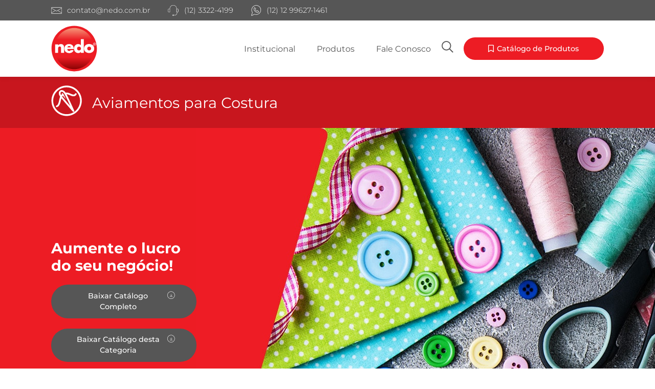

--- FILE ---
content_type: text/html; charset=UTF-8
request_url: https://nedo.com.br/produtos/aviamentos-para-costura
body_size: 93004
content:
<!doctype html>
<html lang="pt-BR">
<head><meta charset="UTF-8"><script>if(navigator.userAgent.match(/MSIE|Internet Explorer/i)||navigator.userAgent.match(/Trident\/7\..*?rv:11/i)){var href=document.location.href;if(!href.match(/[?&]nowprocket/)){if(href.indexOf("?")==-1){if(href.indexOf("#")==-1){document.location.href=href+"?nowprocket=1"}else{document.location.href=href.replace("#","?nowprocket=1#")}}else{if(href.indexOf("#")==-1){document.location.href=href+"&nowprocket=1"}else{document.location.href=href.replace("#","&nowprocket=1#")}}}}</script><script>class RocketLazyLoadScripts{constructor(){this.v="1.2.4",this.triggerEvents=["keydown","mousedown","mousemove","touchmove","touchstart","touchend","wheel"],this.userEventHandler=this._triggerListener.bind(this),this.touchStartHandler=this._onTouchStart.bind(this),this.touchMoveHandler=this._onTouchMove.bind(this),this.touchEndHandler=this._onTouchEnd.bind(this),this.clickHandler=this._onClick.bind(this),this.interceptedClicks=[],window.addEventListener("pageshow",t=>{this.persisted=t.persisted}),window.addEventListener("DOMContentLoaded",()=>{this._preconnect3rdParties()}),this.delayedScripts={normal:[],async:[],defer:[]},this.trash=[],this.allJQueries=[]}_addUserInteractionListener(t){if(document.hidden){t._triggerListener();return}this.triggerEvents.forEach(e=>window.addEventListener(e,t.userEventHandler,{passive:!0})),window.addEventListener("touchstart",t.touchStartHandler,{passive:!0}),window.addEventListener("mousedown",t.touchStartHandler),document.addEventListener("visibilitychange",t.userEventHandler)}_removeUserInteractionListener(){this.triggerEvents.forEach(t=>window.removeEventListener(t,this.userEventHandler,{passive:!0})),document.removeEventListener("visibilitychange",this.userEventHandler)}_onTouchStart(t){"HTML"!==t.target.tagName&&(window.addEventListener("touchend",this.touchEndHandler),window.addEventListener("mouseup",this.touchEndHandler),window.addEventListener("touchmove",this.touchMoveHandler,{passive:!0}),window.addEventListener("mousemove",this.touchMoveHandler),t.target.addEventListener("click",this.clickHandler),this._renameDOMAttribute(t.target,"onclick","rocket-onclick"),this._pendingClickStarted())}_onTouchMove(t){window.removeEventListener("touchend",this.touchEndHandler),window.removeEventListener("mouseup",this.touchEndHandler),window.removeEventListener("touchmove",this.touchMoveHandler,{passive:!0}),window.removeEventListener("mousemove",this.touchMoveHandler),t.target.removeEventListener("click",this.clickHandler),this._renameDOMAttribute(t.target,"rocket-onclick","onclick"),this._pendingClickFinished()}_onTouchEnd(){window.removeEventListener("touchend",this.touchEndHandler),window.removeEventListener("mouseup",this.touchEndHandler),window.removeEventListener("touchmove",this.touchMoveHandler,{passive:!0}),window.removeEventListener("mousemove",this.touchMoveHandler)}_onClick(t){t.target.removeEventListener("click",this.clickHandler),this._renameDOMAttribute(t.target,"rocket-onclick","onclick"),this.interceptedClicks.push(t),t.preventDefault(),t.stopPropagation(),t.stopImmediatePropagation(),this._pendingClickFinished()}_replayClicks(){window.removeEventListener("touchstart",this.touchStartHandler,{passive:!0}),window.removeEventListener("mousedown",this.touchStartHandler),this.interceptedClicks.forEach(t=>{t.target.dispatchEvent(new MouseEvent("click",{view:t.view,bubbles:!0,cancelable:!0}))})}_waitForPendingClicks(){return new Promise(t=>{this._isClickPending?this._pendingClickFinished=t:t()})}_pendingClickStarted(){this._isClickPending=!0}_pendingClickFinished(){this._isClickPending=!1}_renameDOMAttribute(t,e,r){t.hasAttribute&&t.hasAttribute(e)&&(event.target.setAttribute(r,event.target.getAttribute(e)),event.target.removeAttribute(e))}_triggerListener(){this._removeUserInteractionListener(this),"loading"===document.readyState?document.addEventListener("DOMContentLoaded",this._loadEverythingNow.bind(this)):this._loadEverythingNow()}_preconnect3rdParties(){let t=[];document.querySelectorAll("script[type=rocketlazyloadscript][data-rocket-src]").forEach(e=>{let r=e.getAttribute("data-rocket-src");if(r&&0!==r.indexOf("data:")){0===r.indexOf("//")&&(r=location.protocol+r);try{let i=new URL(r).origin;i!==location.origin&&t.push({src:i,crossOrigin:e.crossOrigin||"module"===e.getAttribute("data-rocket-type")})}catch(n){}}}),t=[...new Map(t.map(t=>[JSON.stringify(t),t])).values()],this._batchInjectResourceHints(t,"preconnect")}async _loadEverythingNow(){this.lastBreath=Date.now(),this._delayEventListeners(),this._delayJQueryReady(this),this._handleDocumentWrite(),this._registerAllDelayedScripts(),this._preloadAllScripts(),await this._loadScriptsFromList(this.delayedScripts.normal),await this._loadScriptsFromList(this.delayedScripts.defer),await this._loadScriptsFromList(this.delayedScripts.async);try{await this._triggerDOMContentLoaded(),await this._pendingWebpackRequests(this),await this._triggerWindowLoad()}catch(t){console.error(t)}window.dispatchEvent(new Event("rocket-allScriptsLoaded")),this._waitForPendingClicks().then(()=>{this._replayClicks()}),this._emptyTrash()}_registerAllDelayedScripts(){document.querySelectorAll("script[type=rocketlazyloadscript]").forEach(t=>{t.hasAttribute("data-rocket-src")?t.hasAttribute("async")&&!1!==t.async?this.delayedScripts.async.push(t):t.hasAttribute("defer")&&!1!==t.defer||"module"===t.getAttribute("data-rocket-type")?this.delayedScripts.defer.push(t):this.delayedScripts.normal.push(t):this.delayedScripts.normal.push(t)})}async _transformScript(t){if(await this._littleBreath(),!0===t.noModule&&"noModule"in HTMLScriptElement.prototype){t.setAttribute("data-rocket-status","skipped");return}return new Promise(navigator.userAgent.indexOf("Firefox/")>0||""===navigator.vendor?e=>{let r=document.createElement("script");[...t.attributes].forEach(t=>{let e=t.nodeName;"type"!==e&&("data-rocket-type"===e&&(e="type"),"data-rocket-src"===e&&(e="src"),r.setAttribute(e,t.nodeValue))}),t.text&&(r.text=t.text),r.hasAttribute("src")?(r.addEventListener("load",e),r.addEventListener("error",e)):(r.text=t.text,e());try{t.parentNode.replaceChild(r,t)}catch(i){e()}}:e=>{function r(){t.setAttribute("data-rocket-status","failed"),e()}try{let i=t.getAttribute("data-rocket-type"),n=t.getAttribute("data-rocket-src");i?(t.type=i,t.removeAttribute("data-rocket-type")):t.removeAttribute("type"),t.addEventListener("load",function r(){t.setAttribute("data-rocket-status","executed"),e()}),t.addEventListener("error",r),n?(t.removeAttribute("data-rocket-src"),t.src=n):t.src="data:text/javascript;base64,"+window.btoa(unescape(encodeURIComponent(t.text)))}catch(s){r()}})}async _loadScriptsFromList(t){let e=t.shift();return e&&e.isConnected?(await this._transformScript(e),this._loadScriptsFromList(t)):Promise.resolve()}_preloadAllScripts(){this._batchInjectResourceHints([...this.delayedScripts.normal,...this.delayedScripts.defer,...this.delayedScripts.async],"preload")}_batchInjectResourceHints(t,e){var r=document.createDocumentFragment();t.forEach(t=>{let i=t.getAttribute&&t.getAttribute("data-rocket-src")||t.src;if(i){let n=document.createElement("link");n.href=i,n.rel=e,"preconnect"!==e&&(n.as="script"),t.getAttribute&&"module"===t.getAttribute("data-rocket-type")&&(n.crossOrigin=!0),t.crossOrigin&&(n.crossOrigin=t.crossOrigin),t.integrity&&(n.integrity=t.integrity),r.appendChild(n),this.trash.push(n)}}),document.head.appendChild(r)}_delayEventListeners(){let t={};function e(e,r){!function e(r){!t[r]&&(t[r]={originalFunctions:{add:r.addEventListener,remove:r.removeEventListener},eventsToRewrite:[]},r.addEventListener=function(){arguments[0]=i(arguments[0]),t[r].originalFunctions.add.apply(r,arguments)},r.removeEventListener=function(){arguments[0]=i(arguments[0]),t[r].originalFunctions.remove.apply(r,arguments)});function i(e){return t[r].eventsToRewrite.indexOf(e)>=0?"rocket-"+e:e}}(e),t[e].eventsToRewrite.push(r)}function r(t,e){let r=t[e];Object.defineProperty(t,e,{get:()=>r||function(){},set(i){t["rocket"+e]=r=i}})}e(document,"DOMContentLoaded"),e(window,"DOMContentLoaded"),e(window,"load"),e(window,"pageshow"),e(document,"readystatechange"),r(document,"onreadystatechange"),r(window,"onload"),r(window,"onpageshow")}_delayJQueryReady(t){let e;function r(t){return t.split(" ").map(t=>"load"===t||0===t.indexOf("load.")?"rocket-jquery-load":t).join(" ")}function i(i){if(i&&i.fn&&!t.allJQueries.includes(i)){i.fn.ready=i.fn.init.prototype.ready=function(e){return t.domReadyFired?e.bind(document)(i):document.addEventListener("rocket-DOMContentLoaded",()=>e.bind(document)(i)),i([])};let n=i.fn.on;i.fn.on=i.fn.init.prototype.on=function(){return this[0]===window&&("string"==typeof arguments[0]||arguments[0]instanceof String?arguments[0]=r(arguments[0]):"object"==typeof arguments[0]&&Object.keys(arguments[0]).forEach(t=>{let e=arguments[0][t];delete arguments[0][t],arguments[0][r(t)]=e})),n.apply(this,arguments),this},t.allJQueries.push(i)}e=i}i(window.jQuery),Object.defineProperty(window,"jQuery",{get:()=>e,set(t){i(t)}})}async _pendingWebpackRequests(t){let e=document.querySelector("script[data-webpack]");async function r(){return new Promise(t=>{e.addEventListener("load",t),e.addEventListener("error",t)})}e&&(await r(),await t._requestAnimFrame(),await t._pendingWebpackRequests(t))}async _triggerDOMContentLoaded(){this.domReadyFired=!0,await this._littleBreath(),document.dispatchEvent(new Event("rocket-DOMContentLoaded")),await this._littleBreath(),window.dispatchEvent(new Event("rocket-DOMContentLoaded")),await this._littleBreath(),document.dispatchEvent(new Event("rocket-readystatechange")),await this._littleBreath(),document.rocketonreadystatechange&&document.rocketonreadystatechange()}async _triggerWindowLoad(){await this._littleBreath(),window.dispatchEvent(new Event("rocket-load")),await this._littleBreath(),window.rocketonload&&window.rocketonload(),await this._littleBreath(),this.allJQueries.forEach(t=>t(window).trigger("rocket-jquery-load")),await this._littleBreath();let t=new Event("rocket-pageshow");t.persisted=this.persisted,window.dispatchEvent(t),await this._littleBreath(),window.rocketonpageshow&&window.rocketonpageshow({persisted:this.persisted})}_handleDocumentWrite(){let t=new Map;document.write=document.writeln=function(e){let r=document.currentScript;r||console.error("WPRocket unable to document.write this: "+e);let i=document.createRange(),n=r.parentElement,s=t.get(r);void 0===s&&(s=r.nextSibling,t.set(r,s));let a=document.createDocumentFragment();i.setStart(a,0),a.appendChild(i.createContextualFragment(e)),n.insertBefore(a,s)}}async _littleBreath(){Date.now()-this.lastBreath>45&&(await this._requestAnimFrame(),this.lastBreath=Date.now())}async _requestAnimFrame(){return document.hidden?new Promise(t=>setTimeout(t)):new Promise(t=>requestAnimationFrame(t))}_emptyTrash(){this.trash.forEach(t=>t.remove())}static run(){let t=new RocketLazyLoadScripts;t._addUserInteractionListener(t)}}RocketLazyLoadScripts.run();</script>
	
		<meta name="viewport" content="width=device-width, initial-scale=1">
	<link rel="profile" href="https://gmpg.org/xfn/11">
	<meta name='robots' content='index, follow, max-image-preview:large, max-snippet:-1, max-video-preview:-1' />

	<!-- This site is optimized with the Yoast SEO plugin v25.6 - https://yoast.com/wordpress/plugins/seo/ -->
	<title>Aviamentos para Costura - NEDO: Utilidades Domésticas, Encartelados e mais de 1.000 itens para o seu negócio</title><link rel="preload" as="font" href="https://nedo.com.br/wp-content/plugins/elementor/assets/lib/eicons/fonts/eicons.woff2?5.20.0" crossorigin><link rel="preload" as="font" href="https://nedo.com.br/wp-content/plugins/elementor/assets/lib/font-awesome/webfonts/fa-brands-400.woff2" crossorigin><link rel="preload" as="font" href="https://nedo.com.br/wp-content/plugins/elementor/assets/lib/font-awesome/webfonts/fa-regular-400.woff2" crossorigin><link rel="preload" as="font" href="https://nedo.com.br/wp-content/plugins/elementor/assets/lib/font-awesome/webfonts/fa-solid-900.woff2" crossorigin><link rel="preload" as="font" href="https://nedo.com.br/wp-content/plugins/happy-elementor-addons/assets/fonts/happy-icons.woff2" crossorigin><link rel="preload" as="font" href="https://fonts.gstatic.com/s/montserrat/v26/JTUQjIg1_i6t8kCHKm459WxRyS7m.woff2" crossorigin><link rel="preload" as="font" href="https://fonts.gstatic.com/s/montserrat/v26/JTUSjIg1_i6t8kCHKm459Wlhyw.woff2" crossorigin><style id="wpr-usedcss">:root{--bdt-breakpoint-s:640px;--bdt-breakpoint-m:960px;--bdt-breakpoint-l:1200px;--bdt-breakpoint-xl:1600px}.bdt-icon{margin:0;border:none;border-radius:0;overflow:visible;font:inherit;color:inherit;text-transform:none;padding:0;background-color:transparent;display:inline-block;fill:currentcolor;line-height:0}button.bdt-icon:not(:disabled){cursor:pointer}.bdt-icon::-moz-focus-inner{border:0;padding:0}.bdt-icon:not(.bdt-preserve) [fill*='#']:not(.bdt-preserve){fill:currentcolor}.bdt-icon:not(.bdt-preserve) [stroke*='#']:not(.bdt-preserve){stroke:currentcolor}.bdt-icon>*{transform:translate(0,0)}.bdt-close{color:#999}.bdt-close:hover{color:#666}.bdt-alert-close{position:absolute;top:20px;right:15px}.bdt-alert-close:first-child+*{margin-top:0}.bdt-search{display:inline-block;position:relative;max-width:100%;margin:0}.bdt-search-input::-webkit-search-cancel-button,.bdt-search-input::-webkit-search-decoration{-webkit-appearance:none}.bdt-search-input::-moz-placeholder{opacity:1}.bdt-search-input{box-sizing:border-box;margin:0;border-radius:0;font:inherit;overflow:visible;-webkit-appearance:none;vertical-align:middle;width:100%;border:none;color:#666}.bdt-search-input:focus{outline:0}.bdt-search-input::placeholder{color:#999}.bdt-search .bdt-search-icon{position:absolute;top:0;bottom:0;left:0;display:inline-flex;justify-content:center;align-items:center;color:#999}.bdt-search .bdt-search-icon:hover{color:#999}.bdt-search .bdt-search-icon:not(a):not(button):not(input){pointer-events:none}.bdt-search .bdt-search-icon-flip{right:0;left:auto}.bdt-search-navbar{width:400px}.bdt-search-navbar .bdt-search-input{height:40px;background:0 0;font-size:1.5rem}.bdt-search-navbar .bdt-search-icon{width:40px}.bdt-search-navbar .bdt-search-icon:not(.bdt-search-icon-flip)~.bdt-search-input{padding-left:40px}.bdt-search-navbar .bdt-search-icon-flip~.bdt-search-input{padding-right:40px}.bdt-search-large{width:500px}.bdt-search-large .bdt-search-input{height:80px;background:0 0;font-size:2.625rem}.bdt-search-large .bdt-search-icon{width:80px}.bdt-search-large .bdt-search-icon:not(.bdt-search-icon-flip)~.bdt-search-input{padding-left:80px}.bdt-search-large .bdt-search-icon-flip~.bdt-search-input{padding-right:80px}.bdt-search-toggle{color:#999}.bdt-search-toggle:hover{color:#666}.bdt-accordion-title{display:block;font-size:1.25rem;line-height:1.4;color:#333}.bdt-accordion-title:hover{color:#666;text-decoration:none}.bdt-accordion-content{display:flow-root;margin-top:20px}.bdt-accordion-content>:last-child{margin-bottom:0}.bdt-dropbar{--bdt-position-offset:0;--bdt-position-shift-offset:0;--bdt-position-viewport-offset:0;display:none;position:absolute;z-index:1020;box-sizing:border-box;padding:15px;background:#f8f8f8;color:#666}.bdt-dropbar.bdt-open{display:block}.bdt-dropbar>:last-child{margin-bottom:0}@media (min-width:640px){.bdt-dropbar{padding-left:30px;padding-right:30px}}@media (min-width:960px){.bdt-dropbar{padding-left:40px;padding-right:40px}}.bdt-modal{display:none;position:fixed;top:0;right:0;bottom:0;left:0;z-index:1010;overflow-y:auto;-webkit-overflow-scrolling:touch;padding:15px;background:rgba(0,0,0,.6);opacity:0;transition:opacity .15s linear}@media (min-width:640px){.bdt-modal{padding:50px 30px}}@media (min-width:960px){.bdt-modal{padding-left:40px;padding-right:40px}}.bdt-modal.bdt-open{opacity:1}.bdt-modal-page{overflow:hidden}.bdt-modal-dialog{position:relative;box-sizing:border-box;margin:0 auto;width:600px;max-width:100%!important;background:#fff;opacity:0;transform:translateY(-100px);transition:.3s linear;transition-property:opacity,transform;border-radius:3px}.bdt-open>.bdt-modal-dialog{opacity:1;transform:translateY(0)}.bdt-modal-full{padding:0;background:0 0}.bdt-modal-full .bdt-modal-dialog{margin:0;width:100%;max-width:100%;transform:translateY(0)}[class*=bdt-modal-close-]{position:absolute;z-index:1010;top:10px;right:10px;padding:5px}[class*=bdt-modal-close-]:first-child+*{margin-top:0}.bdt-slideshow-items{position:relative;z-index:0;margin:0;padding:0;list-style:none;overflow:hidden;-webkit-touch-callout:none;touch-action:pan-y}.bdt-slideshow-items>*{position:absolute;top:0;left:0;right:0;bottom:0;overflow:hidden;will-change:transform,opacity}.bdt-slideshow-items>:not(.bdt-active){display:none}.bdt-slider-container{overflow:hidden}.bdt-slider-items{will-change:transform;position:relative;touch-action:pan-y}.bdt-slider-items:not(.bdt-grid){display:flex;margin:0;padding:0;list-style:none;-webkit-touch-callout:none}.bdt-slider-items>*{flex:none;max-width:100%;position:relative}.bdt-sticky{position:relative;box-sizing:border-box}.bdt-sticky-fixed{z-index:980;margin:0!important;-webkit-backface-visibility:hidden;backface-visibility:hidden}.bdt-sticky[class*=bdt-animation-]{animation-duration:.2s}.bdt-sticky-placeholder{pointer-events:none}.bdt-offcanvas{display:none;position:fixed;top:0;bottom:0;left:0;z-index:1000}.bdt-offcanvas-flip .bdt-offcanvas{right:0;left:auto}.bdt-offcanvas-bar{position:absolute;top:0;bottom:0;left:-270px;box-sizing:border-box;width:270px;padding:20px;background:#222;overflow-y:auto;-webkit-overflow-scrolling:touch}.bdt-offcanvas-flip .bdt-offcanvas-bar{left:auto;right:-270px}@media (min-width:640px){.bdt-offcanvas-bar{left:-350px;width:350px;padding:30px}.bdt-offcanvas-flip .bdt-offcanvas-bar{right:-350px}}.bdt-open>.bdt-offcanvas-bar{left:0}.bdt-offcanvas-flip .bdt-open>.bdt-offcanvas-bar{left:auto;right:0}.bdt-offcanvas-bar-animation{transition:left .3s ease-out}.bdt-offcanvas-flip .bdt-offcanvas-bar-animation{transition-property:right}.bdt-offcanvas-close{position:absolute;z-index:1000;top:5px;right:5px;padding:5px}.bdt-offcanvas-close:first-child+*{margin-top:0}.bdt-offcanvas-overlay{width:100vw;touch-action:none}.bdt-offcanvas-overlay::before{content:"";position:absolute;top:0;bottom:0;left:0;right:0;background:rgba(0,0,0,.1);opacity:0;transition:opacity .15s linear}.bdt-offcanvas-overlay.bdt-open::before{opacity:1}.bdt-offcanvas-container,.bdt-offcanvas-page{overflow-x:hidden}.bdt-offcanvas-container{position:relative;left:0;transition:left .3s ease-out;box-sizing:border-box;width:100%}:not(.bdt-offcanvas-flip).bdt-offcanvas-container-animation{left:270px}.bdt-offcanvas-flip.bdt-offcanvas-container-animation{left:-270px}@media (min-width:640px){.bdt-offcanvas-close{top:10px;right:10px}:not(.bdt-offcanvas-flip).bdt-offcanvas-container-animation{left:350px}.bdt-offcanvas-flip.bdt-offcanvas-container-animation{left:-350px}}.bdt-leader-fill::after{display:inline-block;margin-left:15px;width:0;content:attr(data-fill);white-space:nowrap}.bdt-leader-fill.bdt-leader-hide::after{display:none}:root{--bdt-leader-fill-content:.}.bdt-notification{position:fixed;top:10px;left:10px;z-index:1040;box-sizing:border-box;width:450px}@media (max-width:639px){.bdt-notification{left:10px;right:10px;width:auto;margin:0}}.bdt-notification-message{position:relative;padding:15px;background:#f8f8f8;color:#666;font-size:1.25rem;line-height:1.4;cursor:pointer}*+.bdt-notification-message{margin-top:10px}.bdt-notification-close{display:none;position:absolute;top:20px;right:15px}.bdt-notification-message:hover .bdt-notification-close{display:block}.bdt-sortable{position:relative}.bdt-sortable>:last-child{margin-bottom:0}.bdt-sortable-drag{position:fixed!important;z-index:1050!important;pointer-events:none}.bdt-sortable-placeholder{opacity:0;pointer-events:none}.bdt-sortable-empty{min-height:50px}*+.bdt-grid-margin{margin-top:30px}@media (min-width:1200px){*+.bdt-grid-margin{margin-top:40px}}.bdt-nav-primary{font-size:1.5rem;line-height:1.5}.bdt-nav-primary>li>a{color:#999}.bdt-nav-primary>li>a:hover{color:#666}.bdt-nav-primary>li.bdt-active>a{color:#333}.bdt-navbar-right{display:flex;gap:0;align-items:center}.bdt-navbar-right{margin-left:auto}.bdt-navbar-nav{display:flex;gap:0;margin:0;padding:0;list-style:none}.bdt-navbar-right{flex-wrap:wrap}.bdt-navbar-nav>li>a,.bdt-navbar-toggle{display:flex;justify-content:center;align-items:center;column-gap:.25em;box-sizing:border-box;min-height:80px;font-size:16px;font-family:-apple-system,BlinkMacSystemFont,"Segoe UI",Roboto,"Helvetica Neue",Arial,"Noto Sans",sans-serif,"Apple Color Emoji","Segoe UI Emoji","Segoe UI Symbol","Noto Color Emoji";text-decoration:none}.bdt-navbar-nav>li>a{padding:0 15px;color:#999}.bdt-navbar-nav>li:hover>a,.bdt-navbar-nav>li>a[aria-expanded=true]{color:#666}.bdt-navbar-nav>li>a:active{color:#333}.bdt-navbar-nav>li.bdt-active>a{color:#333}.bdt-navbar-toggle{padding:0 15px;color:#999}.bdt-navbar-toggle:hover,.bdt-navbar-toggle[aria-expanded=true]{color:#666;text-decoration:none}.bdt-navbar-justify .bdt-navbar-nav,.bdt-navbar-justify .bdt-navbar-nav>li,.bdt-navbar-justify .bdt-navbar-right,.bdt-navbar-justify .bdt-navbar-toggle{flex-grow:1}.bdt-navbar-dropdown{display:none;position:absolute;z-index:1020;--bdt-position-offset:0;--bdt-position-shift-offset:0;--bdt-position-viewport-offset:15px;box-sizing:border-box;width:200px;padding:15px;background:#f8f8f8;color:#666}.bdt-navbar-dropdown.bdt-open{display:block}.bdt-navbar-dropdown>:last-child{margin-bottom:0}.bdt-navbar-dropbar{display:block!important;z-index:980;padding:0;left:0;right:0}.bdt-tab-left,.bdt-tab-right{flex-direction:column;margin-left:0}.bdt-tab-left>*,.bdt-tab-right>*{padding-left:0}.bdt-tab-left>*>a{justify-content:left}.bdt-tab-right>*>a{justify-content:left}.bdt-slidenav{padding:5px 10px;color:rgba(102,102,102,.5)}.bdt-slidenav:hover{color:rgba(102,102,102,.9)}.bdt-slidenav:active{color:rgba(102,102,102,.5)}.bdt-slidenav-large{padding:10px}.bdt-lightbox-page{overflow:hidden}.bdt-lightbox-items>*{position:absolute;top:0;right:0;bottom:0;left:0;display:none;justify-content:center;align-items:center;color:rgba(255,255,255,.7);will-change:transform,opacity}.bdt-lightbox-items>*>*{max-width:100vw;max-height:100vh}.bdt-lightbox-items>*>:not(iframe){width:auto;height:auto}.bdt-lightbox-items>.bdt-active{display:flex}.bdt-lightbox-caption:empty{display:none}.bdt-lightbox-iframe{width:80%;height:80%}[class*=bdt-animation-]{animation:.5s ease-out both}.bdt-animation-fade{animation-name:bdt-fade;animation-duration:.8s;animation-timing-function:linear}.bdt-animation-scale-up{animation-name:bdt-fade,bdt-scale-up}@keyframes bdt-fade{0%{opacity:0}100%{opacity:1}}@keyframes bdt-scale-up{0%{transform:scale(.9)}100%{transform:scale(1)}}.bdt-text-center{text-align:center!important}.bdt-svg,.bdt-svg:not(.bdt-preserve) [fill*='#']:not(.bdt-preserve){fill:currentcolor}.bdt-svg:not(.bdt-preserve) [stroke*='#']:not(.bdt-preserve){stroke:currentcolor}.bdt-svg{transform:translate(0,0)}.bdt-responsive-width{box-sizing:border-box}.bdt-responsive-width{max-width:100%!important;height:auto}[bdt-responsive]{max-width:100%}:where(.bdt-logo){display:inline-block;vertical-align:middle}.bdt-disabled{pointer-events:none}.bdt-drag,.bdt-drag *{cursor:move}.bdt-drag iframe{pointer-events:none}.bdt-dragover{box-shadow:0 0 20px rgba(100,100,100,.3)}.bdt-flex{display:flex}.bdt-flex-center{justify-content:center}.bdt-flex-top{align-items:flex-start}.bdt-flex-middle{align-items:center}.bdt-flex-wrap-top{align-content:flex-start}.bdt-margin-small-top{margin-top:10px!important}.bdt-margin-auto-vertical{margin-top:auto!important;margin-bottom:auto!important}:root{--bdt-position-margin-offset:0.0001px}.bdt-position-relative{position:relative!important}:where(.bdt-transition-fade),:where([class*=bdt-transition-scale]),:where([class*=bdt-transition-slide]){--bdt-position-translate-x:0;--bdt-position-translate-y:0}[hidden]{display:none!important}.bdt-invisible{visibility:hidden!important}@media print{*,::after,::before{background:0 0!important;color:#000!important;box-shadow:none!important;text-shadow:none!important}a,a:visited{text-decoration:underline}pre{border:1px solid #999;page-break-inside:avoid}img,tr{page-break-inside:avoid}img{max-width:100%!important}@page{margin:.5cm}h2,p{orphans:3;widows:3}h2{page-break-after:avoid}}.bdt-modal-full{overflow-x:hidden}.bdt-notification .bdt-icon{margin-right:10px;vertical-align:middle;line-height:normal}.bdt-notification .bdt-close{top:50%;transform:translateY(-50%)}.bdt-notification .bdt-notification-message{padding:20px 40px 20px 20px;background:#fff;font-size:1rem;box-shadow:0 5px 20px rgba(0,0,0,.1);border-radius:3px}.bdt-modal-full{background-color:#fff}[class*=elementor-widget-bdt-] a:hover{text-decoration:none}[class*=" elementor-widget-bdt-"] svg.e-font-icon-svg{height:1em;width:1em}.elementor-lightbox .dialog-close-button .eicon-close{transition:transform .3s}.elementor-lightbox .dialog-close-button:hover .eicon-close{transform:rotate(90deg)}.elementor-lightbox .elementor-swiper-button-next .eicon-chevron-right,.elementor-lightbox .elementor-swiper-button-prev .eicon-chevron-left{transition:transform .3s}.elementor-lightbox .elementor-swiper-button-prev:hover .eicon-chevron-left{transform:scale(1.2)}.elementor-lightbox .elementor-swiper-button-next:hover .eicon-chevron-right{transform:scale(1.2)}[class*=elementor-widget-bdt-] .bdt-arrows-dots-container .swiper-pagination,[class*=elementor-widget-bdt-] .bdt-dots-container .swiper-pagination,[class*=elementor-widget-bdt-] .bdt-slider .swiper-pagination{position:relative;display:flex;align-items:var(--ep-swiper-dots-align,center);justify-content:center}[class*=elementor-widget-bdt-] .bdt-arrows-dots-container .swiper-pagination .swiper-pagination-bullet,[class*=elementor-widget-bdt-] .bdt-dots-container .swiper-pagination .swiper-pagination-bullet,[class*=elementor-widget-bdt-] .bdt-slider .swiper-pagination .swiper-pagination-bullet{width:10px;height:10px;outline:0;transition:all .3s ease}[class*=elementor-widget-bdt-] .bdt-arrows-dots-container .swiper-pagination .swiper-pagination-bullet+.swiper-pagination-bullet,[class*=elementor-widget-bdt-] .bdt-dots-container .swiper-pagination .swiper-pagination-bullet+.swiper-pagination-bullet,[class*=elementor-widget-bdt-] .bdt-slider .swiper-pagination .swiper-pagination-bullet+.swiper-pagination-bullet{margin-left:var(--ep-swiper-dots-space-between,5px);outline:0}[class*=elementor-widget-bdt-] .bdt-arrows-dots-container .swiper-pagination.swiper-pagination-fraction,[class*=elementor-widget-bdt-] .bdt-dots-container .swiper-pagination.swiper-pagination-fraction,[class*=elementor-widget-bdt-] .bdt-slider .swiper-pagination.swiper-pagination-fraction{bottom:auto;z-index:1}[class*=elementor-widget-bdt-] .bdt-arrows-dots-container .swiper-pagination-bullets,[class*=elementor-widget-bdt-] .bdt-dots-container .swiper-pagination-bullets,[class*=elementor-widget-bdt-] .bdt-slider .swiper-pagination-bullets{min-height:var(--ep-swiper-dots-active-height,10px)}[class*=elementor-widget-bdt-] .bdt-arrows-dots-container .swiper-pagination-bullets .swiper-pagination-bullet,[class*=elementor-widget-bdt-] .bdt-dots-container .swiper-pagination-bullets .swiper-pagination-bullet,[class*=elementor-widget-bdt-] .bdt-slider .swiper-pagination-bullets .swiper-pagination-bullet{position:relative}[class*=elementor-widget-bdt-] .bdt-arrows-dots-container .swiper-pagination-bullets .swiper-pagination-bullet:after,[class*=elementor-widget-bdt-] .bdt-dots-container .swiper-pagination-bullets .swiper-pagination-bullet:after,[class*=elementor-widget-bdt-] .bdt-slider .swiper-pagination-bullets .swiper-pagination-bullet:after{content:'';width:calc(100% + 6px);height:calc(100% + 6px);position:absolute;transform:translate(-50%,-50%);left:50%;top:50%}.bdt-arrows-dots-align-center .bdt-arrows-dots-container .swiper-pagination,.bdt-arrows-dots-align-center .bdt-dots-container .swiper-pagination{position:absolute;width:100%!important}.bdt-navigation-type-progress .swiper-pagination-progress{transform:translateY(15px);height:5px;width:100%}.elementor-section.bdt-sticky{transition:background-color 250ms ease-out,padding .3s ease-out}[class*=elementor-widget-bdt-] .bdt-arrows-dots-container .swiper-pagination-bullets-dynamic,[class*=elementor-widget-bdt-] .bdt-dots-container .swiper-pagination-bullets-dynamic,[class*=elementor-widget-bdt-] .bdt-slider .swiper-pagination-bullets-dynamic{overflow:hidden;font-size:0;width:100%!important}[class*=elementor-widget-bdt-] .bdt-arrows-dots-container .swiper-pagination-bullets-dynamic .swiper-pagination-bullet,[class*=elementor-widget-bdt-] .bdt-dots-container .swiper-pagination-bullets-dynamic .swiper-pagination-bullet,[class*=elementor-widget-bdt-] .bdt-slider .swiper-pagination-bullets-dynamic .swiper-pagination-bullet{transform:scale(.33);position:relative}[class*=elementor-widget-bdt-] .bdt-arrows-dots-container .swiper-pagination-bullets-dynamic .swiper-pagination-bullet-active,[class*=elementor-widget-bdt-] .bdt-dots-container .swiper-pagination-bullets-dynamic .swiper-pagination-bullet-active,[class*=elementor-widget-bdt-] .bdt-slider .swiper-pagination-bullets-dynamic .swiper-pagination-bullet-active{transform:scale(1)}[class*=elementor-widget-bdt-] .bdt-arrows-dots-container .swiper-pagination-bullets-dynamic .swiper-pagination-bullet-active-main,[class*=elementor-widget-bdt-] .bdt-dots-container .swiper-pagination-bullets-dynamic .swiper-pagination-bullet-active-main,[class*=elementor-widget-bdt-] .bdt-slider .swiper-pagination-bullets-dynamic .swiper-pagination-bullet-active-main{transform:scale(1)}[class*=elementor-widget-bdt-] .bdt-arrows-dots-container .swiper-pagination-bullets-dynamic .swiper-pagination-bullet-active-prev,[class*=elementor-widget-bdt-] .bdt-dots-container .swiper-pagination-bullets-dynamic .swiper-pagination-bullet-active-prev,[class*=elementor-widget-bdt-] .bdt-slider .swiper-pagination-bullets-dynamic .swiper-pagination-bullet-active-prev{transform:scale(.66)}[class*=elementor-widget-bdt-] .bdt-arrows-dots-container .swiper-pagination-bullets-dynamic .swiper-pagination-bullet-active-prev-prev,[class*=elementor-widget-bdt-] .bdt-dots-container .swiper-pagination-bullets-dynamic .swiper-pagination-bullet-active-prev-prev,[class*=elementor-widget-bdt-] .bdt-slider .swiper-pagination-bullets-dynamic .swiper-pagination-bullet-active-prev-prev{transform:scale(.33)}[class*=elementor-widget-bdt-] .bdt-arrows-dots-container .swiper-pagination-bullets-dynamic .swiper-pagination-bullet-active-next,[class*=elementor-widget-bdt-] .bdt-dots-container .swiper-pagination-bullets-dynamic .swiper-pagination-bullet-active-next,[class*=elementor-widget-bdt-] .bdt-slider .swiper-pagination-bullets-dynamic .swiper-pagination-bullet-active-next{transform:scale(.66)}[class*=elementor-widget-bdt-] .bdt-arrows-dots-container .swiper-pagination-bullets-dynamic .swiper-pagination-bullet-active-next-next,[class*=elementor-widget-bdt-] .bdt-dots-container .swiper-pagination-bullets-dynamic .swiper-pagination-bullet-active-next-next,[class*=elementor-widget-bdt-] .bdt-slider .swiper-pagination-bullets-dynamic .swiper-pagination-bullet-active-next-next{transform:scale(.33)}[class*=elementor-widget-bdt-] .swiper-container-coverflow{padding-top:15px}[class*=elementor-widget-bdt-] .swiper-container-coverflow .swiper-slide{transition-property:transform,border,background}[class*=elementor-widget-bdt-] .swiper-container-horizontal>.swiper-pagination-progress{top:auto;bottom:0}.elementor-pagination-position-inside .swiper-container-horizontal>.swiper-pagination-bullets,.elementor-pagination-position-inside .swiper-pagination-fraction{bottom:10px}.elementor-pagination-position-outside .swiper-container{padding-bottom:40px}.elementor-pagination-position-outside .swiper-container-horizontal>.swiper-pagination-bullets,.elementor-pagination-position-outside .swiper-pagination-fraction{bottom:0}.bdt-ep-shadow-mode-yes .bdt-custom-carousel .swiper-container,.bdt-ep-shadow-mode-yes .bdt-ep-carousel .swiper-container,.bdt-ep-shadow-mode-yes .bdt-event-carousel .swiper-container,.bdt-ep-shadow-mode-yes .bdt-event-carousel-skin-fable .swiper-container,.bdt-ep-shadow-mode-yes .bdt-panel-slider .swiper-container,.bdt-ep-shadow-mode-yes .bdt-portfolio-carousel .swiper-container,.bdt-ep-shadow-mode-yes .bdt-testimonial-carousel .swiper-container,.bdt-ep-shadow-mode-yes .bdt-tutor-lms-course-carousel .swiper-container,.bdt-ep-shadow-mode-yes .bdt-wc-carousel .swiper-container{padding:10px;margin:0 -10px}[class*=elementor-widget-bdt-] .swiper-container:not(.swiper-container-horizontal){opacity:0}[class*=elementor-widget-bdt-] .swiper-container:not(.swiper-container-horizontal) div>div{max-width:350px}[class*=elementor-widget-bdt-] .swiper-container.swiper-container-horizontal{opacity:1;transition:opacity .4s ease-out}.bdt-show-hidden-item--yes .swiper-container{overflow:visible}[class*=elementor-widget-bdt-] .swiper-container-horizontal .swiper-pagination-bullets,[class*=elementor-widget-bdt-] .swiper-container-horizontal+.swiper-pagination-bullets,[class*=elementor-widget-bdt-] .swiper-pagination-custom,[class*=elementor-widget-bdt-] .swiper-pagination-fraction{bottom:-50px;width:100%}[class*=elementor-widget-bdt-] .swiper-container-horizontal .swiper-pagination-bullets .swiper-pagination-bullet,[class*=elementor-widget-bdt-] .swiper-container-horizontal+.swiper-pagination-bullets .swiper-pagination-bullet,[class*=elementor-widget-bdt-] .swiper-pagination-custom .swiper-pagination-bullet,[class*=elementor-widget-bdt-] .swiper-pagination-fraction .swiper-pagination-bullet{width:10px;height:10px;margin:0 5px}.bdt-navigation-type-arrows-fraction .swiper-pagination{position:initial}.rtl .bdt-arrows-container .swiper-pagination,.rtl .bdt-arrows-dots-container .swiper-pagination,.rtl .bdt-arrows-fraction-container .swiper-pagination{direction:ltr}[class*=elementor-widget-bdt-] .swiper-container .elementor-lightbox-content-source{display:none}[class*=elementor-widget-bdt-] .swiper-slide{border-style:solid;border-width:0;overflow:hidden}[class*=elementor-widget-bdt-] .swiper-container-horizontal+.swiper-pagination-progressbar,[class*=elementor-widget-bdt-] .swiper-container-vertical+.swiper-pagination-progressbar.swiper-pagination-progressbar-opposite{width:100%;height:4px}[class*=elementor-widget-bdt-] .swiper-pagination-progressbar{background:rgba(0,0,0,.25);position:absolute}[class*=elementor-widget-bdt-] .swiper-pagination-progressbar .swiper-pagination-progressbar-fill{background:#007aff;position:absolute;left:0;top:0;width:100%;height:100%;transform:scale(0);transform-origin:left top}iframe[data-src]:not(.lazy-loaded){background:rgba(152,152,152,.07);background-image:url('https://nedo.com.br/wp-content/plugins/bdthemes-element-pack/assets/images/loading.svg');background-repeat:no-repeat;background-position:center}.bdt-navbar-nav>li>a{transition:.1s ease-in-out;transition-property:color,background-color;position:relative}.elementor-button svg{width:1.2em}.bdt-modal .bdt-modal-dialog button.bdt-close{width:auto}img.emoji{display:inline!important;border:none!important;box-shadow:none!important;height:1em!important;width:1em!important;margin:0 .07em!important;vertical-align:-.1em!important;background:0 0!important;padding:0!important}:where(.wp-block-button__link){border-radius:9999px;box-shadow:none;padding:calc(.667em + 2px) calc(1.333em + 2px);text-decoration:none}:root :where(.wp-block-button .wp-block-button__link.is-style-outline),:root :where(.wp-block-button.is-style-outline>.wp-block-button__link){border:2px solid;padding:.667em 1.333em}:root :where(.wp-block-button .wp-block-button__link.is-style-outline:not(.has-text-color)),:root :where(.wp-block-button.is-style-outline>.wp-block-button__link:not(.has-text-color)){color:currentColor}:root :where(.wp-block-button .wp-block-button__link.is-style-outline:not(.has-background)),:root :where(.wp-block-button.is-style-outline>.wp-block-button__link:not(.has-background)){background-color:initial;background-image:none}:where(.wp-block-calendar table:not(.has-background) th){background:#ddd}:where(.wp-block-columns){margin-bottom:1.75em}:where(.wp-block-columns.has-background){padding:1.25em 2.375em}:where(.wp-block-post-comments input[type=submit]){border:none}:where(.wp-block-cover-image:not(.has-text-color)),:where(.wp-block-cover:not(.has-text-color)){color:#fff}:where(.wp-block-cover-image.is-light:not(.has-text-color)),:where(.wp-block-cover.is-light:not(.has-text-color)){color:#000}:root :where(.wp-block-cover h1:not(.has-text-color)),:root :where(.wp-block-cover h2:not(.has-text-color)),:root :where(.wp-block-cover h3:not(.has-text-color)),:root :where(.wp-block-cover h4:not(.has-text-color)),:root :where(.wp-block-cover h5:not(.has-text-color)),:root :where(.wp-block-cover h6:not(.has-text-color)),:root :where(.wp-block-cover p:not(.has-text-color)){color:inherit}:where(.wp-block-file){margin-bottom:1.5em}:where(.wp-block-file__button){border-radius:2em;display:inline-block;padding:.5em 1em}:where(.wp-block-file__button):is(a):active,:where(.wp-block-file__button):is(a):focus,:where(.wp-block-file__button):is(a):hover,:where(.wp-block-file__button):is(a):visited{box-shadow:none;color:#fff;opacity:.85;text-decoration:none}:where(.wp-block-group.wp-block-group-is-layout-constrained){position:relative}:root :where(.wp-block-image.is-style-rounded img,.wp-block-image .is-style-rounded img){border-radius:9999px}:where(.wp-block-latest-comments:not([style*=line-height] .wp-block-latest-comments__comment)){line-height:1.1}:where(.wp-block-latest-comments:not([style*=line-height] .wp-block-latest-comments__comment-excerpt p)){line-height:1.8}:root :where(.wp-block-latest-posts.is-grid){padding:0}:root :where(.wp-block-latest-posts.wp-block-latest-posts__list){padding-left:0}ul{box-sizing:border-box}:root :where(ul.has-background,ol.has-background){padding:1.25em 2.375em}:where(.wp-block-navigation.has-background .wp-block-navigation-item a:not(.wp-element-button)),:where(.wp-block-navigation.has-background .wp-block-navigation-submenu a:not(.wp-element-button)){padding:.5em 1em}:where(.wp-block-navigation .wp-block-navigation__submenu-container .wp-block-navigation-item a:not(.wp-element-button)),:where(.wp-block-navigation .wp-block-navigation__submenu-container .wp-block-navigation-submenu a:not(.wp-element-button)),:where(.wp-block-navigation .wp-block-navigation__submenu-container .wp-block-navigation-submenu button.wp-block-navigation-item__content),:where(.wp-block-navigation .wp-block-navigation__submenu-container .wp-block-pages-list__item button.wp-block-navigation-item__content){padding:.5em 1em}:root :where(p.has-background){padding:1.25em 2.375em}:where(p.has-text-color:not(.has-link-color)) a{color:inherit}:where(.wp-block-post-comments-form) input:not([type=submit]),:where(.wp-block-post-comments-form) textarea{border:1px solid #949494;font-family:inherit;font-size:1em}:where(.wp-block-post-comments-form) input:where(:not([type=submit]):not([type=checkbox])),:where(.wp-block-post-comments-form) textarea{padding:calc(.667em + 2px)}:where(.wp-block-post-excerpt){margin-bottom:var(--wp--style--block-gap);margin-top:var(--wp--style--block-gap)}:where(.wp-block-preformatted.has-background){padding:1.25em 2.375em}:where(.wp-block-search__button){border:1px solid #ccc;padding:6px 10px}:where(.wp-block-search__input){font-family:inherit;font-size:inherit;font-style:inherit;font-weight:inherit;letter-spacing:inherit;line-height:inherit;text-transform:inherit}:where(.wp-block-search__button-inside .wp-block-search__inside-wrapper){border:1px solid #949494;box-sizing:border-box;padding:4px}:where(.wp-block-search__button-inside .wp-block-search__inside-wrapper) .wp-block-search__input{border:none;border-radius:0;padding:0 4px}:where(.wp-block-search__button-inside .wp-block-search__inside-wrapper) .wp-block-search__input:focus{outline:0}:where(.wp-block-search__button-inside .wp-block-search__inside-wrapper) :where(.wp-block-search__button){padding:4px 8px}:root :where(.wp-block-separator.is-style-dots){height:auto;line-height:1;text-align:center}:root :where(.wp-block-separator.is-style-dots):before{color:currentColor;content:"···";font-family:serif;font-size:1.5em;letter-spacing:2em;padding-left:2em}:root :where(.wp-block-site-logo.is-style-rounded){border-radius:9999px}:root :where(.wp-block-site-title a){color:inherit}:where(.wp-block-social-links:not(.is-style-logos-only)) .wp-social-link{background-color:#f0f0f0;color:#444}:where(.wp-block-social-links:not(.is-style-logos-only)) .wp-social-link-amazon{background-color:#f90;color:#fff}:where(.wp-block-social-links:not(.is-style-logos-only)) .wp-social-link-bandcamp{background-color:#1ea0c3;color:#fff}:where(.wp-block-social-links:not(.is-style-logos-only)) .wp-social-link-behance{background-color:#0757fe;color:#fff}:where(.wp-block-social-links:not(.is-style-logos-only)) .wp-social-link-bluesky{background-color:#0a7aff;color:#fff}:where(.wp-block-social-links:not(.is-style-logos-only)) .wp-social-link-codepen{background-color:#1e1f26;color:#fff}:where(.wp-block-social-links:not(.is-style-logos-only)) .wp-social-link-deviantart{background-color:#02e49b;color:#fff}:where(.wp-block-social-links:not(.is-style-logos-only)) .wp-social-link-dribbble{background-color:#e94c89;color:#fff}:where(.wp-block-social-links:not(.is-style-logos-only)) .wp-social-link-dropbox{background-color:#4280ff;color:#fff}:where(.wp-block-social-links:not(.is-style-logos-only)) .wp-social-link-etsy{background-color:#f45800;color:#fff}:where(.wp-block-social-links:not(.is-style-logos-only)) .wp-social-link-facebook{background-color:#1778f2;color:#fff}:where(.wp-block-social-links:not(.is-style-logos-only)) .wp-social-link-fivehundredpx{background-color:#000;color:#fff}:where(.wp-block-social-links:not(.is-style-logos-only)) .wp-social-link-flickr{background-color:#0461dd;color:#fff}:where(.wp-block-social-links:not(.is-style-logos-only)) .wp-social-link-foursquare{background-color:#e65678;color:#fff}:where(.wp-block-social-links:not(.is-style-logos-only)) .wp-social-link-github{background-color:#24292d;color:#fff}:where(.wp-block-social-links:not(.is-style-logos-only)) .wp-social-link-goodreads{background-color:#eceadd;color:#382110}:where(.wp-block-social-links:not(.is-style-logos-only)) .wp-social-link-google{background-color:#ea4434;color:#fff}:where(.wp-block-social-links:not(.is-style-logos-only)) .wp-social-link-gravatar{background-color:#1d4fc4;color:#fff}:where(.wp-block-social-links:not(.is-style-logos-only)) .wp-social-link-instagram{background-color:#f00075;color:#fff}:where(.wp-block-social-links:not(.is-style-logos-only)) .wp-social-link-lastfm{background-color:#e21b24;color:#fff}:where(.wp-block-social-links:not(.is-style-logos-only)) .wp-social-link-linkedin{background-color:#0d66c2;color:#fff}:where(.wp-block-social-links:not(.is-style-logos-only)) .wp-social-link-mastodon{background-color:#3288d4;color:#fff}:where(.wp-block-social-links:not(.is-style-logos-only)) .wp-social-link-medium{background-color:#000;color:#fff}:where(.wp-block-social-links:not(.is-style-logos-only)) .wp-social-link-meetup{background-color:#f6405f;color:#fff}:where(.wp-block-social-links:not(.is-style-logos-only)) .wp-social-link-patreon{background-color:#000;color:#fff}:where(.wp-block-social-links:not(.is-style-logos-only)) .wp-social-link-pinterest{background-color:#e60122;color:#fff}:where(.wp-block-social-links:not(.is-style-logos-only)) .wp-social-link-pocket{background-color:#ef4155;color:#fff}:where(.wp-block-social-links:not(.is-style-logos-only)) .wp-social-link-reddit{background-color:#ff4500;color:#fff}:where(.wp-block-social-links:not(.is-style-logos-only)) .wp-social-link-skype{background-color:#0478d7;color:#fff}:where(.wp-block-social-links:not(.is-style-logos-only)) .wp-social-link-snapchat{background-color:#fefc00;color:#fff;stroke:#000}:where(.wp-block-social-links:not(.is-style-logos-only)) .wp-social-link-soundcloud{background-color:#ff5600;color:#fff}:where(.wp-block-social-links:not(.is-style-logos-only)) .wp-social-link-spotify{background-color:#1bd760;color:#fff}:where(.wp-block-social-links:not(.is-style-logos-only)) .wp-social-link-telegram{background-color:#2aabee;color:#fff}:where(.wp-block-social-links:not(.is-style-logos-only)) .wp-social-link-threads{background-color:#000;color:#fff}:where(.wp-block-social-links:not(.is-style-logos-only)) .wp-social-link-tiktok{background-color:#000;color:#fff}:where(.wp-block-social-links:not(.is-style-logos-only)) .wp-social-link-tumblr{background-color:#011835;color:#fff}:where(.wp-block-social-links:not(.is-style-logos-only)) .wp-social-link-twitch{background-color:#6440a4;color:#fff}:where(.wp-block-social-links:not(.is-style-logos-only)) .wp-social-link-twitter{background-color:#1da1f2;color:#fff}:where(.wp-block-social-links:not(.is-style-logos-only)) .wp-social-link-vimeo{background-color:#1eb7ea;color:#fff}:where(.wp-block-social-links:not(.is-style-logos-only)) .wp-social-link-vk{background-color:#4680c2;color:#fff}:where(.wp-block-social-links:not(.is-style-logos-only)) .wp-social-link-wordpress{background-color:#3499cd;color:#fff}:where(.wp-block-social-links:not(.is-style-logos-only)) .wp-social-link-whatsapp{background-color:#25d366;color:#fff}:where(.wp-block-social-links:not(.is-style-logos-only)) .wp-social-link-x{background-color:#000;color:#fff}:where(.wp-block-social-links:not(.is-style-logos-only)) .wp-social-link-yelp{background-color:#d32422;color:#fff}:where(.wp-block-social-links:not(.is-style-logos-only)) .wp-social-link-youtube{background-color:red;color:#fff}:where(.wp-block-social-links.is-style-logos-only) .wp-social-link{background:0 0}:where(.wp-block-social-links.is-style-logos-only) .wp-social-link svg{height:1.25em;width:1.25em}:where(.wp-block-social-links.is-style-logos-only) .wp-social-link-amazon{color:#f90}:where(.wp-block-social-links.is-style-logos-only) .wp-social-link-bandcamp{color:#1ea0c3}:where(.wp-block-social-links.is-style-logos-only) .wp-social-link-behance{color:#0757fe}:where(.wp-block-social-links.is-style-logos-only) .wp-social-link-bluesky{color:#0a7aff}:where(.wp-block-social-links.is-style-logos-only) .wp-social-link-codepen{color:#1e1f26}:where(.wp-block-social-links.is-style-logos-only) .wp-social-link-deviantart{color:#02e49b}:where(.wp-block-social-links.is-style-logos-only) .wp-social-link-dribbble{color:#e94c89}:where(.wp-block-social-links.is-style-logos-only) .wp-social-link-dropbox{color:#4280ff}:where(.wp-block-social-links.is-style-logos-only) .wp-social-link-etsy{color:#f45800}:where(.wp-block-social-links.is-style-logos-only) .wp-social-link-facebook{color:#1778f2}:where(.wp-block-social-links.is-style-logos-only) .wp-social-link-fivehundredpx{color:#000}:where(.wp-block-social-links.is-style-logos-only) .wp-social-link-flickr{color:#0461dd}:where(.wp-block-social-links.is-style-logos-only) .wp-social-link-foursquare{color:#e65678}:where(.wp-block-social-links.is-style-logos-only) .wp-social-link-github{color:#24292d}:where(.wp-block-social-links.is-style-logos-only) .wp-social-link-goodreads{color:#382110}:where(.wp-block-social-links.is-style-logos-only) .wp-social-link-google{color:#ea4434}:where(.wp-block-social-links.is-style-logos-only) .wp-social-link-gravatar{color:#1d4fc4}:where(.wp-block-social-links.is-style-logos-only) .wp-social-link-instagram{color:#f00075}:where(.wp-block-social-links.is-style-logos-only) .wp-social-link-lastfm{color:#e21b24}:where(.wp-block-social-links.is-style-logos-only) .wp-social-link-linkedin{color:#0d66c2}:where(.wp-block-social-links.is-style-logos-only) .wp-social-link-mastodon{color:#3288d4}:where(.wp-block-social-links.is-style-logos-only) .wp-social-link-medium{color:#000}:where(.wp-block-social-links.is-style-logos-only) .wp-social-link-meetup{color:#f6405f}:where(.wp-block-social-links.is-style-logos-only) .wp-social-link-patreon{color:#000}:where(.wp-block-social-links.is-style-logos-only) .wp-social-link-pinterest{color:#e60122}:where(.wp-block-social-links.is-style-logos-only) .wp-social-link-pocket{color:#ef4155}:where(.wp-block-social-links.is-style-logos-only) .wp-social-link-reddit{color:#ff4500}:where(.wp-block-social-links.is-style-logos-only) .wp-social-link-skype{color:#0478d7}:where(.wp-block-social-links.is-style-logos-only) .wp-social-link-snapchat{color:#fff;stroke:#000}:where(.wp-block-social-links.is-style-logos-only) .wp-social-link-soundcloud{color:#ff5600}:where(.wp-block-social-links.is-style-logos-only) .wp-social-link-spotify{color:#1bd760}:where(.wp-block-social-links.is-style-logos-only) .wp-social-link-telegram{color:#2aabee}:where(.wp-block-social-links.is-style-logos-only) .wp-social-link-threads{color:#000}:where(.wp-block-social-links.is-style-logos-only) .wp-social-link-tiktok{color:#000}:where(.wp-block-social-links.is-style-logos-only) .wp-social-link-tumblr{color:#011835}:where(.wp-block-social-links.is-style-logos-only) .wp-social-link-twitch{color:#6440a4}:where(.wp-block-social-links.is-style-logos-only) .wp-social-link-twitter{color:#1da1f2}:where(.wp-block-social-links.is-style-logos-only) .wp-social-link-vimeo{color:#1eb7ea}:where(.wp-block-social-links.is-style-logos-only) .wp-social-link-vk{color:#4680c2}:where(.wp-block-social-links.is-style-logos-only) .wp-social-link-whatsapp{color:#25d366}:where(.wp-block-social-links.is-style-logos-only) .wp-social-link-wordpress{color:#3499cd}:where(.wp-block-social-links.is-style-logos-only) .wp-social-link-x{color:#000}:where(.wp-block-social-links.is-style-logos-only) .wp-social-link-yelp{color:#d32422}:where(.wp-block-social-links.is-style-logos-only) .wp-social-link-youtube{color:red}:root :where(.wp-block-social-links .wp-social-link a){padding:.25em}:root :where(.wp-block-social-links.is-style-logos-only .wp-social-link a){padding:0}:root :where(.wp-block-social-links.is-style-pill-shape .wp-social-link a){padding-left:.66667em;padding-right:.66667em}:root :where(.wp-block-tag-cloud.is-style-outline){display:flex;flex-wrap:wrap;gap:1ch}:root :where(.wp-block-tag-cloud.is-style-outline a){border:1px solid;font-size:unset!important;margin-right:0;padding:1ch 2ch;text-decoration:none!important}:where(.wp-block-term-description){margin-bottom:var(--wp--style--block-gap);margin-top:var(--wp--style--block-gap)}:where(pre.wp-block-verse){font-family:inherit}:root{--wp--preset--font-size--normal:16px;--wp--preset--font-size--huge:42px}.screen-reader-text{border:0;clip:rect(1px,1px,1px,1px);clip-path:inset(50%);height:1px;margin:-1px;overflow:hidden;padding:0;position:absolute;width:1px;word-wrap:normal!important}.screen-reader-text:focus{background-color:#ddd;clip:auto!important;clip-path:none;color:#444;display:block;font-size:1em;height:auto;left:5px;line-height:normal;padding:15px 23px 14px;text-decoration:none;top:5px;width:auto;z-index:100000}html :where(.has-border-color){border-style:solid}html :where([style*=border-top-color]){border-top-style:solid}html :where([style*=border-right-color]){border-right-style:solid}html :where([style*=border-bottom-color]){border-bottom-style:solid}html :where([style*=border-left-color]){border-left-style:solid}html :where([style*=border-width]){border-style:solid}html :where([style*=border-top-width]){border-top-style:solid}html :where([style*=border-right-width]){border-right-style:solid}html :where([style*=border-bottom-width]){border-bottom-style:solid}html :where([style*=border-left-width]){border-left-style:solid}html :where(img[class*=wp-image-]){height:auto;max-width:100%}:where(figure){margin:0 0 1em}html :where(.is-position-sticky){--wp-admin--admin-bar--position-offset:var(--wp-admin--admin-bar--height,0px)}@media screen and (max-width:600px){html :where(.is-position-sticky){--wp-admin--admin-bar--position-offset:0px}}:root{--wp--preset--aspect-ratio--square:1;--wp--preset--aspect-ratio--4-3:4/3;--wp--preset--aspect-ratio--3-4:3/4;--wp--preset--aspect-ratio--3-2:3/2;--wp--preset--aspect-ratio--2-3:2/3;--wp--preset--aspect-ratio--16-9:16/9;--wp--preset--aspect-ratio--9-16:9/16;--wp--preset--color--black:#000000;--wp--preset--color--cyan-bluish-gray:#abb8c3;--wp--preset--color--white:#ffffff;--wp--preset--color--pale-pink:#f78da7;--wp--preset--color--vivid-red:#cf2e2e;--wp--preset--color--luminous-vivid-orange:#ff6900;--wp--preset--color--luminous-vivid-amber:#fcb900;--wp--preset--color--light-green-cyan:#7bdcb5;--wp--preset--color--vivid-green-cyan:#00d084;--wp--preset--color--pale-cyan-blue:#8ed1fc;--wp--preset--color--vivid-cyan-blue:#0693e3;--wp--preset--color--vivid-purple:#9b51e0;--wp--preset--gradient--vivid-cyan-blue-to-vivid-purple:linear-gradient(135deg,rgba(6, 147, 227, 1) 0%,rgb(155, 81, 224) 100%);--wp--preset--gradient--light-green-cyan-to-vivid-green-cyan:linear-gradient(135deg,rgb(122, 220, 180) 0%,rgb(0, 208, 130) 100%);--wp--preset--gradient--luminous-vivid-amber-to-luminous-vivid-orange:linear-gradient(135deg,rgba(252, 185, 0, 1) 0%,rgba(255, 105, 0, 1) 100%);--wp--preset--gradient--luminous-vivid-orange-to-vivid-red:linear-gradient(135deg,rgba(255, 105, 0, 1) 0%,rgb(207, 46, 46) 100%);--wp--preset--gradient--very-light-gray-to-cyan-bluish-gray:linear-gradient(135deg,rgb(238, 238, 238) 0%,rgb(169, 184, 195) 100%);--wp--preset--gradient--cool-to-warm-spectrum:linear-gradient(135deg,rgb(74, 234, 220) 0%,rgb(151, 120, 209) 20%,rgb(207, 42, 186) 40%,rgb(238, 44, 130) 60%,rgb(251, 105, 98) 80%,rgb(254, 248, 76) 100%);--wp--preset--gradient--blush-light-purple:linear-gradient(135deg,rgb(255, 206, 236) 0%,rgb(152, 150, 240) 100%);--wp--preset--gradient--blush-bordeaux:linear-gradient(135deg,rgb(254, 205, 165) 0%,rgb(254, 45, 45) 50%,rgb(107, 0, 62) 100%);--wp--preset--gradient--luminous-dusk:linear-gradient(135deg,rgb(255, 203, 112) 0%,rgb(199, 81, 192) 50%,rgb(65, 88, 208) 100%);--wp--preset--gradient--pale-ocean:linear-gradient(135deg,rgb(255, 245, 203) 0%,rgb(182, 227, 212) 50%,rgb(51, 167, 181) 100%);--wp--preset--gradient--electric-grass:linear-gradient(135deg,rgb(202, 248, 128) 0%,rgb(113, 206, 126) 100%);--wp--preset--gradient--midnight:linear-gradient(135deg,rgb(2, 3, 129) 0%,rgb(40, 116, 252) 100%);--wp--preset--font-size--small:13px;--wp--preset--font-size--medium:20px;--wp--preset--font-size--large:36px;--wp--preset--font-size--x-large:42px;--wp--preset--spacing--20:0.44rem;--wp--preset--spacing--30:0.67rem;--wp--preset--spacing--40:1rem;--wp--preset--spacing--50:1.5rem;--wp--preset--spacing--60:2.25rem;--wp--preset--spacing--70:3.38rem;--wp--preset--spacing--80:5.06rem;--wp--preset--shadow--natural:6px 6px 9px rgba(0, 0, 0, .2);--wp--preset--shadow--deep:12px 12px 50px rgba(0, 0, 0, .4);--wp--preset--shadow--sharp:6px 6px 0px rgba(0, 0, 0, .2);--wp--preset--shadow--outlined:6px 6px 0px -3px rgba(255, 255, 255, 1),6px 6px rgba(0, 0, 0, 1);--wp--preset--shadow--crisp:6px 6px 0px rgba(0, 0, 0, 1)}:where(.is-layout-flex){gap:.5em}:where(.is-layout-grid){gap:.5em}:where(.wp-block-post-template.is-layout-flex){gap:1.25em}:where(.wp-block-post-template.is-layout-grid){gap:1.25em}:where(.wp-block-columns.is-layout-flex){gap:2em}:where(.wp-block-columns.is-layout-grid){gap:2em}:root :where(.wp-block-pullquote){font-size:1.5em;line-height:1.6}html{line-height:1.15;-webkit-text-size-adjust:100%}*,:after,:before{-webkit-box-sizing:border-box;box-sizing:border-box}body{margin:0;font-family:-apple-system,BlinkMacSystemFont,'Segoe UI',Roboto,'Helvetica Neue',Arial,'Noto Sans',sans-serif,'Apple Color Emoji','Segoe UI Emoji','Segoe UI Symbol','Noto Color Emoji';font-size:1rem;font-weight:400;line-height:1.5;color:#333;background-color:#fff;-webkit-font-smoothing:antialiased;-moz-osx-font-smoothing:grayscale}h1,h2{margin-top:.5rem;margin-bottom:1rem;font-family:inherit;font-weight:500;line-height:1.2;color:inherit}h1{font-size:2.5rem}h2{font-size:2rem}p{margin-top:0;margin-bottom:.9rem}pre{font-family:monospace,monospace;font-size:1em;white-space:pre-wrap}a{background-color:transparent;text-decoration:none;color:#c36}a:active,a:hover{color:#336}a:not([href]):not([tabindex]),a:not([href]):not([tabindex]):focus,a:not([href]):not([tabindex]):hover{color:inherit;text-decoration:none}a:not([href]):not([tabindex]):focus{outline:0}code{font-family:monospace,monospace;font-size:1em}sub{font-size:75%;line-height:0;position:relative;vertical-align:baseline}sub{bottom:-.25em}img{border-style:none;height:auto;max-width:100%}[hidden],template{display:none}@media print{*,:after,:before{background:0 0!important;color:#000!important;-webkit-box-shadow:none!important;box-shadow:none!important;text-shadow:none!important}a,a:visited{text-decoration:underline}a[href]:after{content:" (" attr(href) ")"}a[href^="#"]:after,a[href^="javascript:"]:after{content:""}pre{white-space:pre-wrap!important}pre{page-break-inside:avoid;border:1px solid #ccc}img,tr{page-break-inside:avoid}h2,p{orphans:3;widows:3}h2{page-break-after:avoid}}label{display:inline-block;line-height:1;vertical-align:middle}button,input,optgroup,select,textarea{font-family:inherit;font-size:1rem;line-height:1.5;margin:0}input[type=email],input[type=number],input[type=search],input[type=text],input[type=url],select,textarea{width:100%;border:1px solid #666;border-radius:3px;padding:.5rem 1rem;-webkit-transition:.3s;-o-transition:.3s;transition:all .3s}input[type=email]:focus,input[type=number]:focus,input[type=search]:focus,input[type=text]:focus,input[type=url]:focus,select:focus,textarea:focus{border-color:#333}button,input{overflow:visible}button,select{text-transform:none}[type=button],[type=reset],[type=submit],button{width:auto;-webkit-appearance:button}[type=button]::-moz-focus-inner,[type=reset]::-moz-focus-inner,[type=submit]::-moz-focus-inner,button::-moz-focus-inner{border-style:none;padding:0}[type=button]:-moz-focusring,[type=reset]:-moz-focusring,[type=submit]:-moz-focusring,button:-moz-focusring{outline:ButtonText dotted 1px}[type=button],[type=submit],button{display:inline-block;font-weight:400;color:#c36;text-align:center;white-space:nowrap;-webkit-user-select:none;-moz-user-select:none;-ms-user-select:none;user-select:none;background-color:transparent;border:1px solid #c36;padding:.5rem 1rem;font-size:1rem;border-radius:3px;-webkit-transition:.3s;-o-transition:.3s;transition:all .3s}[type=button]:focus,[type=submit]:focus,button:focus{outline:-webkit-focus-ring-color auto 5px}[type=button]:focus,[type=button]:hover,[type=submit]:focus,[type=submit]:hover,button:focus,button:hover{color:#fff;background-color:#c36;text-decoration:none}[type=button]:not(:disabled),[type=submit]:not(:disabled),button:not(:disabled){cursor:pointer}fieldset{padding:.35em .75em .625em}legend{-webkit-box-sizing:border-box;box-sizing:border-box;color:inherit;display:table;max-width:100%;padding:0;white-space:normal}progress{vertical-align:baseline}textarea{overflow:auto;resize:vertical}[type=checkbox],[type=radio]{-webkit-box-sizing:border-box;box-sizing:border-box;padding:0}[type=number]::-webkit-inner-spin-button,[type=number]::-webkit-outer-spin-button{height:auto}[type=search]{-webkit-appearance:textfield;outline-offset:-2px}[type=search]::-webkit-search-decoration{-webkit-appearance:none}::-webkit-file-upload-button{-webkit-appearance:button;font:inherit}select{display:block}table{background-color:transparent;width:100%;margin-bottom:15px;font-size:.9em;border-spacing:0;border-collapse:collapse}table td,table th{padding:15px;line-height:1.5;vertical-align:top;border:1px solid hsla(0,0%,50.2%,.5019607843137255)}table th{font-weight:700}table tbody>tr:nth-child(odd)>td,table tbody>tr:nth-child(odd)>th{background-color:hsla(0,0%,50.2%,.07058823529411765)}table tbody tr:hover>td,table tbody tr:hover>th{background-color:hsla(0,0%,50.2%,.10196078431372549)}table tbody+tbody{border-top:2px solid hsla(0,0%,50.2%,.5019607843137255)}dl,li,ul{margin-top:0;margin-bottom:0;border:0;outline:0;font-size:100%;vertical-align:baseline;background:0 0}.comments-area a,.page-content a{text-decoration:underline}.sticky{position:relative;display:block}.hide{display:none!important}.screen-reader-text{clip:rect(1px,1px,1px,1px);height:1px;overflow:hidden;position:absolute!important;width:1px;word-wrap:normal!important}.screen-reader-text:focus{background-color:#eee;clip:auto!important;-webkit-clip-path:none;clip-path:none;color:#333;display:block;font-size:1rem;height:auto;left:5px;line-height:normal;padding:15px 23px 14px;text-decoration:none;top:5px;width:auto;z-index:100000}.site-header{display:-webkit-box;display:-ms-flexbox;display:flex;-ms-flex-wrap:wrap;flex-wrap:wrap;-webkit-box-pack:justify;-ms-flex-pack:justify;justify-content:space-between;padding-top:1rem;padding-bottom:1rem;position:relative}.post .entry-title a{text-decoration:none}#comments .comment{position:relative}#comments .reply{font-size:11px;line-height:1}.site-navigation-toggle-holder{-webkit-box-pack:end;-ms-flex-pack:end;justify-content:flex-end;-webkit-box-flex:1;-ms-flex-positive:1;flex-grow:1;max-width:20%;padding:8px 15px}.site-navigation-toggle-holder,.site-navigation-toggle-holder .site-navigation-toggle{display:-webkit-box;display:-ms-flexbox;display:flex;-webkit-box-align:center;-ms-flex-align:center;align-items:center}.site-navigation-toggle-holder .site-navigation-toggle{-webkit-box-pack:center;-ms-flex-pack:center;justify-content:center;font-size:22px;padding:.25em;cursor:pointer;border:0 solid;border-radius:3px;background-color:rgba(0,0,0,.05);color:#494c4f}.site-navigation-toggle-holder.elementor-active .site-navigation-toggle i:before{content:"\e87f"}.site-navigation-dropdown{margin-top:10px;-webkit-transition:max-height .3s,-webkit-transform .3s;transition:max-height .3s,-webkit-transform .3s;-o-transition:max-height .3s,transform .3s;transition:max-height .3s,transform .3s;transition:max-height .3s,transform .3s,-webkit-transform .3s;-webkit-transform-origin:top;-ms-transform-origin:top;transform-origin:top;position:absolute;bottom:0;left:0;z-index:10000;width:100%}.site-navigation-toggle-holder:not(.elementor-active)+.site-navigation-dropdown{-webkit-transform:scaleY(0);-ms-transform:scaleY(0);transform:scaleY(0);max-height:0}.site-navigation-toggle-holder.elementor-active+.site-navigation-dropdown{-webkit-transform:scaleY(1);-ms-transform:scaleY(1);transform:scaleY(1);max-height:100vh}.site-navigation-dropdown ul{padding:0}.site-navigation-dropdown ul.menu{position:absolute;width:100%;padding:0;margin:0;background:#fff}.site-navigation-dropdown ul.menu li{display:block;width:100%;position:relative}.site-navigation-dropdown ul.menu li a{display:block;padding:20px;background:#fff;color:#55595c;-webkit-box-shadow:inset 0 -1px 0 rgba(0,0,0,.10196078431372549);box-shadow:inset 0 -1px 0 rgba(0,0,0,.10196078431372549)}.site-navigation-dropdown ul.menu li.current-menu-item a{color:#fff;background:#55595c}.site-navigation-dropdown ul.menu>li li{-webkit-transition:max-height .3s,-webkit-transform .3s;transition:max-height .3s,-webkit-transform .3s;-o-transition:max-height .3s,transform .3s;transition:max-height .3s,transform .3s;transition:max-height .3s,transform .3s,-webkit-transform .3s;-webkit-transform-origin:top;-ms-transform-origin:top;transform-origin:top;-webkit-transform:scaleY(0);-ms-transform:scaleY(0);transform:scaleY(0);max-height:0}.site-navigation-dropdown ul.menu li.elementor-active>ul>li{-webkit-transform:scaleY(1);-ms-transform:scaleY(1);transform:scaleY(1);max-height:100vh}.page-header .entry-title,.site-header:not(.dynamic-header),body:not([class*=elementor-page-]) .site-main{margin-right:auto;margin-left:auto;width:100%}@media (max-width:575px){.page-header .entry-title,.site-header:not(.dynamic-header),body:not([class*=elementor-page-]) .site-main{padding-right:10px;padding-left:10px}}@media (min-width:576px){.page-header .entry-title,.site-header:not(.dynamic-header),body:not([class*=elementor-page-]) .site-main{max-width:500px}}@media (min-width:768px){.page-header .entry-title,.site-header:not(.dynamic-header),body:not([class*=elementor-page-]) .site-main{max-width:600px}}@media (min-width:992px){.page-header .entry-title,.site-header:not(.dynamic-header),body:not([class*=elementor-page-]) .site-main{max-width:800px}}@media (min-width:1200px){.page-header .entry-title,.site-header:not(.dynamic-header),body:not([class*=elementor-page-]) .site-main{max-width:1140px}}.site-header+.elementor{min-height:calc(100vh - 320px)}.dialog-widget-content{background-color:var(--e-a-bg-default);position:absolute;border-radius:3px;box-shadow:2px 8px 23px 3px rgba(0,0,0,.2);overflow:hidden}.dialog-message{line-height:1.5;box-sizing:border-box}.dialog-close-button{cursor:pointer;position:absolute;margin-top:15px;right:15px;color:var(--e-a-color-txt);font-size:15px;line-height:1;transition:var(--e-a-transition-hover)}.dialog-close-button:hover{color:var(--e-a-color-txt-hover)}.dialog-prevent-scroll{overflow:hidden;max-height:100vh}.dialog-type-lightbox{position:fixed;height:100%;width:100%;bottom:0;left:0;background-color:rgba(0,0,0,.8);z-index:9999;-webkit-user-select:none;-moz-user-select:none;user-select:none}.flatpickr-calendar{width:280px}.elementor-hidden{display:none}.elementor-screen-only,.screen-reader-text,.screen-reader-text span{position:absolute;top:-10000em;width:1px;height:1px;margin:-1px;padding:0;overflow:hidden;clip:rect(0,0,0,0);border:0}.elementor-aspect-ratio-219 .elementor-fit-aspect-ratio{padding-bottom:42.8571%}.elementor-aspect-ratio-169 .elementor-fit-aspect-ratio{padding-bottom:56.25%}.elementor-aspect-ratio-43 .elementor-fit-aspect-ratio{padding-bottom:75%}.elementor-aspect-ratio-32 .elementor-fit-aspect-ratio{padding-bottom:66.6666%}.elementor-aspect-ratio-11 .elementor-fit-aspect-ratio{padding-bottom:100%}.elementor-aspect-ratio-916 .elementor-fit-aspect-ratio{padding-bottom:177.8%}.elementor *,.elementor :after,.elementor :before{box-sizing:border-box}.elementor a{box-shadow:none;text-decoration:none}.elementor img{height:auto;max-width:100%;border:none;border-radius:0;box-shadow:none}.elementor iframe,.elementor object,.elementor video{max-width:100%;width:100%;margin:0;line-height:1;border:none}.elementor .elementor-background-video-container{height:100%;width:100%;top:0;left:0;position:absolute;overflow:hidden;z-index:0;direction:ltr}.elementor .elementor-background-video-container{transition:opacity 1s;pointer-events:none}.elementor .elementor-background-video-container.elementor-loading{opacity:0}.elementor .elementor-background-video-embed{max-width:none}.elementor .elementor-background-video-embed,.elementor .elementor-background-video-hosted{position:absolute;top:50%;left:50%;transform:translate(-50%,-50%)}.elementor .elementor-background-slideshow{height:100%;width:100%;top:0;left:0;position:absolute}.elementor .elementor-background-slideshow{z-index:0}.elementor .elementor-background-slideshow__slide__image{width:100%;height:100%;background-position:50%;background-size:cover}.elementor-widget-wrap .elementor-element.elementor-widget__width-auto,.elementor-widget-wrap .elementor-element.elementor-widget__width-initial{max-width:100%}.elementor-element{--flex-direction:initial;--flex-wrap:initial;--justify-content:initial;--align-items:initial;--align-content:initial;--gap:initial;--flex-basis:initial;--flex-grow:initial;--flex-shrink:initial;--order:initial;--align-self:initial;flex-basis:var(--flex-basis);flex-grow:var(--flex-grow);flex-shrink:var(--flex-shrink);order:var(--order);align-self:var(--align-self)}.elementor-element:where(.e-con-full,.elementor-widget){flex-direction:var(--flex-direction);flex-wrap:var(--flex-wrap);justify-content:var(--justify-content);align-items:var(--align-items);align-content:var(--align-content);gap:var(--gap)}.elementor-invisible{visibility:hidden}.elementor-align-right{text-align:right}.elementor-align-right .elementor-button{width:auto}.elementor-align-justify .elementor-button{width:100%}.elementor-ken-burns{transition-property:transform;transition-duration:10s;transition-timing-function:linear}.elementor-ken-burns--out{transform:scale(1.3)}.elementor-ken-burns--active{transition-duration:20s}.elementor-ken-burns--active.elementor-ken-burns--out{transform:scale(1)}.elementor-ken-burns--active.elementor-ken-burns--in{transform:scale(1.3)}:root{--page-title-display:block}@keyframes eicon-spin{0%{transform:rotate(0)}to{transform:rotate(359deg)}}.eicon-animation-spin{animation:2s linear infinite eicon-spin}.elementor-section{position:relative}.elementor-section .elementor-container{display:flex;margin-right:auto;margin-left:auto;position:relative}@media (max-width:1024px){.elementor-section .elementor-container{flex-wrap:wrap}}.elementor-section.elementor-section-stretched{position:relative;width:100%}.elementor-section.elementor-section-items-middle>.elementor-container{align-items:center}.elementor-widget-wrap{position:relative;width:100%;flex-wrap:wrap;align-content:flex-start}.elementor:not(.elementor-bc-flex-widget) .elementor-widget-wrap{display:flex}.elementor-widget-wrap>.elementor-element{width:100%}.elementor-widget-wrap.e-swiper-container{width:calc(100% - (var(--e-column-margin-left,0px) + var(--e-column-margin-right,0px)))}.elementor-widget{position:relative}.elementor-widget:not(:last-child).elementor-widget__width-auto,.elementor-widget:not(:last-child).elementor-widget__width-initial{margin-bottom:0}.elementor-column{position:relative;min-height:1px;display:flex}.elementor-column-wrap{width:100%;position:relative;display:flex}.elementor-column-gap-default>.elementor-column>.elementor-element-populated{padding:10px}@media (min-width:768px){.elementor-column.elementor-col-14{width:14.285%}.elementor-column.elementor-col-20{width:20%}.elementor-column.elementor-col-33{width:33.333%}.elementor-column.elementor-col-50{width:50%}.elementor-column.elementor-col-100{width:100%}}ul.elementor-icon-list-items.elementor-inline-items{display:flex;flex-wrap:wrap}ul.elementor-icon-list-items.elementor-inline-items .elementor-inline-item{word-break:break-word}.elementor-grid{display:grid;grid-column-gap:var(--grid-column-gap);grid-row-gap:var(--grid-row-gap)}.elementor-grid .elementor-grid-item{min-width:0}.elementor-grid-0 .elementor-grid{display:inline-block;width:100%;word-spacing:var(--grid-column-gap);margin-bottom:calc(-1 * var(--grid-row-gap))}.elementor-grid-0 .elementor-grid .elementor-grid-item{display:inline-block;margin-bottom:var(--grid-row-gap);word-break:break-word}@media (min-width:1025px){#elementor-device-mode:after{content:"desktop"}}@media (min-width:-1){#elementor-device-mode:after{content:"widescreen"}}@media (max-width:-1){#elementor-device-mode:after{content:"laptop";content:"tablet_extra"}}@media (max-width:1024px){#elementor-device-mode:after{content:"tablet"}}@media (max-width:-1){#elementor-device-mode:after{content:"mobile_extra"}}@media (max-width:767px){table table{font-size:.8em}table table td,table table th{padding:7px;line-height:1.3}table table th{font-weight:400}.elementor-column{width:100%}#elementor-device-mode:after{content:"mobile"}}.e-con{--border-radius:0;--border-width-top:0px;--border-width-right:0px;--border-width-bottom:0px;--border-width-left:0px;--border-style:initial;--border-color:initial;--container-widget-width:100%;--container-widget-height:initial;--container-widget-flex-grow:0;--container-widget-align-self:initial;--content-width:Min(100%,var(--container-max-width,1140px));--width:100%;--min-height:initial;--height:auto;--text-align:initial;--margin-top:0;--margin-right:0;--margin-bottom:0;--margin-left:0;--padding-top:var(--container-default-padding-top,10px);--padding-right:var(--container-default-padding-right,10px);--padding-bottom:var(--container-default-padding-bottom,10px);--padding-left:var(--container-default-padding-left,10px);--position:relative;--z-index:revert;--overflow:visible;--gap:var(--widgets-spacing,20px);--overlay-mix-blend-mode:initial;--overlay-opacity:1;--overlay-transition:0.3s;--e-con-grid-template-columns:repeat(3,1fr);--e-con-grid-template-rows:repeat(2,1fr);position:var(--position);width:var(--width);min-width:0;min-height:var(--min-height);height:var(--height);border-radius:var(--border-radius);margin:var(--margin-top) var(--margin-right) var(--margin-bottom) var(--margin-left);padding-left:var(--padding-left);padding-right:var(--padding-right);z-index:var(--z-index);overflow:var(--overflow);transition:background var(--background-transition,.3s),border var(--border-transition,.3s),box-shadow var(--border-transition,.3s),transform var(--e-con-transform-transition-duration,.4s)}.e-con>.e-con-inner{text-align:var(--text-align);padding-top:var(--padding-top);padding-bottom:var(--padding-bottom)}.e-con,.e-con>.e-con-inner{display:var(--display)}.e-con>.e-con-inner{gap:var(--gap);width:100%;max-width:var(--content-width);margin:0 auto;padding-inline:0;height:100%}:is(.elementor-section-wrap,[data-elementor-id])>.e-con{--margin-right:auto;--margin-left:auto;max-width:min(100%,var(--width))}.e-con .elementor-widget.elementor-widget{margin-bottom:0}.e-con:before,.e-con>.elementor-background-slideshow:before,.e-con>.elementor-motion-effects-container>.elementor-motion-effects-layer:before,:is(.e-con,.e-con>.e-con-inner)>.elementor-background-video-container:before{content:var(--background-overlay);display:block;position:absolute;mix-blend-mode:var(--overlay-mix-blend-mode);opacity:var(--overlay-opacity);transition:var(--overlay-transition,.3s);border-radius:var(--border-radius);border-top:var(--border-width-top) var(--border-style) var(--border-color);border-right:var(--border-width-right) var(--border-style) var(--border-color);border-bottom:var(--border-width-bottom) var(--border-style) var(--border-color);border-left:var(--border-width-left) var(--border-style) var(--border-color);top:calc(0px - var(--border-width-top));left:calc(0px - var(--border-width-left));width:max(100% + var(--border-width-right) + var(--border-width-left),100%);height:max(100% + var(--border-width-top) + var(--border-width-bottom),100%)}.e-con:before{transition:background var(--overlay-transition,.3s),border-radius var(--border-transition,.3s),opacity var(--overlay-transition,.3s)}.e-con>.elementor-background-slideshow,:is(.e-con,.e-con>.e-con-inner)>.elementor-background-video-container{border-radius:var(--border-radius);border-top:var(--border-width-top) var(--border-style) var(--border-color);border-right:var(--border-width-right) var(--border-style) var(--border-color);border-bottom:var(--border-width-bottom) var(--border-style) var(--border-color);border-left:var(--border-width-left) var(--border-style) var(--border-color);top:calc(0px - var(--border-width-top));left:calc(0px - var(--border-width-left));width:max(100% + var(--border-width-right) + var(--border-width-left),100%);height:max(100% + var(--border-width-top) + var(--border-width-bottom),100%)}:is(.e-con,.e-con>.e-con-inner)>.elementor-background-video-container:before{z-index:1}:is(.e-con,.e-con>.e-con-inner)>.elementor-background-slideshow:before{z-index:2}.e-con .elementor-widget{min-width:0}.e-con .elementor-widget.e-widget-swiper{width:100%}.e-con>.e-con-inner>.elementor-widget>.elementor-widget-container,.e-con>.elementor-widget>.elementor-widget-container{height:100%}.e-con.e-con>.e-con-inner>.elementor-widget,.elementor.elementor .e-con>.elementor-widget{max-width:100%}.elementor-element .elementor-widget-container{transition:background .3s,border .3s,border-radius .3s,box-shadow .3s,transform var(--e-transform-transition-duration,.4s)}.elementor-button{display:inline-block;line-height:1;background-color:#69727d;font-size:15px;padding:12px 24px;border-radius:3px;color:#fff;fill:#fff;text-align:center;transition:all .3s}.elementor-button:focus,.elementor-button:hover,.elementor-button:visited{color:#fff}.elementor-button-content-wrapper{display:flex;justify-content:center}.elementor-button-icon{flex-grow:0;order:5}.elementor-button-icon svg{width:1em;height:auto}.elementor-button-icon .e-font-icon-svg{height:1em}.elementor-button-text{flex-grow:1;order:10;display:inline-block}.elementor-button .elementor-align-icon-right{margin-left:5px;order:15}.elementor-button .elementor-align-icon-left{margin-right:5px;order:5}.elementor-button span{text-decoration:inherit}.elementor-icon{display:inline-block;line-height:1;transition:all .3s;color:#69727d;font-size:50px;text-align:center}.elementor-icon:hover{color:#69727d}.elementor-icon i,.elementor-icon svg{width:1em;height:1em;position:relative;display:block}.elementor-icon i:before,.elementor-icon svg:before{position:absolute;left:50%;transform:translateX(-50%)}.elementor-shape-circle .elementor-icon{border-radius:50%}.elementor-element,.elementor-lightbox{--swiper-theme-color:#000;--swiper-navigation-size:44px;--swiper-pagination-bullet-size:6px;--swiper-pagination-bullet-horizontal-gap:6px}.elementor-element .swiper .swiper-slide figure,.elementor-lightbox .swiper .swiper-slide figure{line-height:0}.elementor-element .swiper .elementor-lightbox-content-source,.elementor-lightbox .swiper .elementor-lightbox-content-source{display:none}.elementor-lightbox .swiper .elementor-swiper-button{position:absolute;display:inline-flex;z-index:1;cursor:pointer;font-size:25px;color:hsla(0,0%,93.3%,.9);top:50%;transform:translateY(-50%)}.elementor-lightbox .swiper .elementor-swiper-button svg{fill:hsla(0,0%,93.3%,.9);height:1em;width:1em}.elementor-element .swiper .elementor-swiper-button-prev,.elementor-lightbox .swiper .elementor-swiper-button-prev{left:10px}.elementor-element .swiper .elementor-swiper-button-next,.elementor-lightbox .swiper .elementor-swiper-button-next{right:10px}.elementor-element .swiper .elementor-swiper-button.swiper-button-disabled,.elementor-lightbox .swiper .elementor-swiper-button.swiper-button-disabled{opacity:.3}.elementor-element .swiper .swiper-image-stretch .swiper-slide .swiper-slide-image,.elementor-lightbox .swiper .swiper-image-stretch .swiper-slide .swiper-slide-image{width:100%}.elementor-element .swiper .swiper-horizontal>.swiper-pagination-bullets,.elementor-element .swiper .swiper-pagination-bullets.swiper-pagination-horizontal,.elementor-element .swiper .swiper-pagination-custom,.elementor-element .swiper .swiper-pagination-fraction,.elementor-lightbox .swiper .swiper-horizontal>.swiper-pagination-bullets,.elementor-lightbox .swiper .swiper-pagination-bullets.swiper-pagination-horizontal,.elementor-lightbox .swiper .swiper-pagination-custom,.elementor-lightbox .swiper .swiper-pagination-fraction{bottom:5px}.elementor-element .swiper.swiper-cube .elementor-swiper-button,.elementor-lightbox .swiper.swiper-cube .elementor-swiper-button{transform:translate3d(0,-50%,1px)}.elementor-lightbox.elementor-pagination-position-outside .swiper{padding-bottom:30px}.elementor-lightbox.elementor-pagination-position-outside .swiper .elementor-swiper-button{top:calc(50% - 30px / 2)}.elementor-lightbox .elementor-swiper{position:relative}.elementor-lightbox .elementor-main-swiper{position:static}.elementor-lightbox.elementor-arrows-position-outside .swiper{width:calc(100% - 60px)}.elementor-lightbox.elementor-arrows-position-outside .swiper .elementor-swiper-button-prev{left:0}.elementor-lightbox.elementor-arrows-position-outside .swiper .elementor-swiper-button-next{right:0}.elementor-lightbox{--lightbox-ui-color:hsla(0,0%,93.3%,0.9);--lightbox-ui-color-hover:#fff;--lightbox-text-color:var(--lightbox-ui-color);--lightbox-header-icons-size:20px;--lightbox-navigation-icons-size:25px}.elementor-lightbox:not(.elementor-popup-modal) .dialog-header,.elementor-lightbox:not(.elementor-popup-modal) .dialog-message{text-align:center}.elementor-lightbox .dialog-header{display:none}.elementor-lightbox .dialog-widget-content{background:0 0;box-shadow:none;width:100%;height:100%}.elementor-lightbox .dialog-message{animation-duration:.3s}.elementor-lightbox .dialog-message:not(.elementor-fit-aspect-ratio){height:100%}.elementor-lightbox .dialog-message.dialog-lightbox-message{padding:0}.elementor-lightbox .dialog-lightbox-close-button{cursor:pointer;position:absolute;font-size:var(--lightbox-header-icons-size);right:.75em;margin-top:13px;padding:.25em;z-index:2;line-height:1;display:flex}.elementor-lightbox .dialog-lightbox-close-button svg{height:1em;width:1em}.elementor-lightbox .dialog-lightbox-close-button,.elementor-lightbox .elementor-swiper-button{color:var(--lightbox-ui-color);transition:all .3s;opacity:1}.elementor-lightbox .dialog-lightbox-close-button svg,.elementor-lightbox .elementor-swiper-button svg{fill:var(--lightbox-ui-color)}.elementor-lightbox .dialog-lightbox-close-button:hover,.elementor-lightbox .elementor-swiper-button:hover{color:var(--lightbox-ui-color-hover)}.elementor-lightbox .dialog-lightbox-close-button:hover svg,.elementor-lightbox .elementor-swiper-button:hover svg{fill:var(--lightbox-ui-color-hover)}.elementor-lightbox .swiper,.elementor-lightbox .swiper-container{height:100%}.elementor-lightbox .elementor-lightbox-item{display:flex;align-items:center;justify-content:center;position:relative;padding:70px;box-sizing:border-box;height:100%;margin:auto}.elementor-lightbox .elementor-lightbox-image{max-height:100%;-webkit-user-select:none;-moz-user-select:none;user-select:none}.elementor-lightbox .elementor-lightbox-image,.elementor-lightbox .elementor-lightbox-image:hover{opacity:1;filter:none;border:none}.elementor-lightbox .elementor-lightbox-image,.elementor-lightbox .elementor-video-container{box-shadow:0 0 30px rgba(0,0,0,.3),0 0 8px -5px rgba(0,0,0,.3);border-radius:2px}.elementor-lightbox .elementor-video-container{position:absolute;top:50%;left:50%;transform:translate(-50%,-50%)}@media (min-width:1025px){.elementor-lightbox .elementor-video-container{width:75%}}@media (max-width:1024px){.elementor-lightbox .elementor-video-container{width:100%}.elementor-widget:not(.elementor-tablet-align-right) .elementor-icon-list-item:after{left:0}.elementor-widget:not(.elementor-tablet-align-left) .elementor-icon-list-item:after{right:0}}@media (min-width:768px) and (max-width:1024px){.elementor-lightbox .elementor-aspect-ratio-916 .elementor-video-container{width:70%}}.elementor-lightbox .swiper .elementor-swiper-button-prev,.elementor-lightbox .swiper-container .elementor-swiper-button-prev{left:0}.elementor-lightbox .swiper .elementor-swiper-button-next,.elementor-lightbox .swiper-container .elementor-swiper-button-next{right:0}.elementor-lightbox .swiper .swiper-pagination-fraction,.elementor-lightbox .swiper-container .swiper-pagination-fraction{width:-moz-max-content;width:max-content;color:#fff}.elementor-lightbox .elementor-swiper-button:focus{outline-width:1px}.elementor-lightbox .elementor-swiper-button-next,.elementor-lightbox .elementor-swiper-button-prev{height:100%;display:flex;align-items:center;width:15%;justify-content:center;font-size:var(--lightbox-navigation-icons-size)}@media (max-width:767px){.elementor-lightbox .elementor-lightbox-item{padding:70px 0}.elementor-lightbox .elementor-swiper-button:focus{outline:0}.elementor-lightbox .elementor-swiper-button-next,.elementor-lightbox .elementor-swiper-button-prev{width:20%}.elementor-lightbox .elementor-swiper-button-next i,.elementor-lightbox .elementor-swiper-button-prev i{padding:10px;background-color:rgba(0,0,0,.5)}.elementor-lightbox .elementor-swiper-button-prev{left:0;justify-content:flex-start}.elementor-lightbox .elementor-swiper-button-next{right:0;justify-content:flex-end}.elementor .elementor-hidden-mobile{display:none}}.elementor-slideshow__counter{color:currentColor;font-size:.75em;width:-moz-max-content;width:max-content}.elementor-slideshow__header{position:absolute;left:0;width:100%;padding:15px 20px;transition:.3s}.elementor-slideshow__header{color:var(--lightbox-ui-color);display:flex;flex-direction:row-reverse;font-size:var(--lightbox-header-icons-size);padding-left:1em;padding-right:2.6em;top:0;align-items:center;z-index:10}.elementor-slideshow__header>i,.elementor-slideshow__header>svg{cursor:pointer;padding:.25em;margin:0 .35em}.elementor-slideshow__header>i{font-size:inherit}.elementor-slideshow__header>i:hover{color:var(--lightbox-ui-color-hover)}.elementor-slideshow__header>svg{box-sizing:content-box;fill:var(--lightbox-ui-color);height:1em;width:1em}.elementor-slideshow__header>svg:hover{fill:var(--lightbox-ui-color-hover)}.elementor-slideshow__header .elementor-slideshow__counter{margin-right:auto}.elementor-slideshow__header .elementor-icon-share{z-index:5}.elementor-slideshow--ui-hidden .elementor-slideshow__header{opacity:0;pointer-events:none}.elementor-slideshow--fullscreen-mode .elementor-video-container{width:100%}.elementor-slideshow--zoom-mode .elementor-slideshow__header{background-color:rgba(0,0,0,.5)}.animated{animation-duration:1.25s}.animated.infinite{animation-iteration-count:infinite}.animated.reverse{animation-direction:reverse;animation-fill-mode:forwards}@media (prefers-reduced-motion:reduce){.animated{animation:none}}.elementor-shape{overflow:hidden;position:absolute;left:0;width:100%;line-height:0;direction:ltr}.elementor-shape-top{top:-1px}.elementor-shape svg{display:block;width:calc(100% + 1.3px);position:relative;left:50%;transform:translateX(-50%)}.elementor-shape .elementor-shape-fill{fill:#fff;transform-origin:center;transform:rotateY(0)}#wpadminbar *{font-style:normal}.elementor-post__thumbnail__link{transition:none}.elementor .elementor-element ul.elementor-icon-list-items,.elementor-edit-area .elementor-element ul.elementor-icon-list-items{padding:0}@media (min-width:768px) and (max-width:1024px){.elementor .elementor-hidden-tablet{display:none}}@media (min-width:1025px) and (max-width:99999px){.elementor .elementor-hidden-desktop{display:none}}:is(.elementor .elementor-element.elementor-widget-n-tabs>.elementor-widget-container>.e-n-tabs>.e-n-tabs-heading .e-n-tab-title,.elementor .elementor-element.elementor-widget-n-tabs>.elementor-widget-container>.e-n-tabs>.e-n-tabs-content .e-n-tab-title).e-active{background-color:var(--n-tabs-title-background-color-active);background-image:none}.ha-has-bg-overlay>.elementor-widget-container{position:relative;z-index:1}.ha-has-bg-overlay>.elementor-widget-container:before{position:absolute;top:0;left:0;z-index:-1;width:100%;height:100%;content:""}.elementor-kit-5{--e-global-color-primary:#6EC1E4;--e-global-color-secondary:#54595F;--e-global-color-text:#7A7A7A;--e-global-color-accent:#61CE70;--e-global-color-46551d6:#ED1C24;--e-global-color-f4ebe79:#565656;--e-global-color-75a722c:#565656;--e-global-color-c2f0fd2:#2C2C2C;--e-global-color-0f73d14:#727272;--e-global-color-af09496:#C8161E;--e-global-color-ebece04:#C8161E;--e-global-color-c47e46c:#333333;--e-global-typography-primary-font-family:"Montserrat";--e-global-typography-primary-font-weight:600;--e-global-typography-secondary-font-family:"Montserrat";--e-global-typography-secondary-font-weight:400;--e-global-typography-text-font-family:"Montserrat";--e-global-typography-text-font-weight:400;--e-global-typography-accent-font-family:"Montserrat";--e-global-typography-accent-font-weight:500;font-family:Montserrat,Sans-serif}.elementor-kit-5 a{font-family:Montserrat,Sans-serif}.elementor-kit-5 h1{font-family:Montserrat,Sans-serif}.elementor-kit-5 h2{font-family:Montserrat,Sans-serif}.e-con{--container-max-width:1140px}.elementor-widget:not(:last-child){margin-bottom:20px}.elementor-element{--widgets-spacing:20px}h1.entry-title{display:var(--page-title-display)}.site-header{padding-right:0;padding-left:0}@font-face{font-display:swap;font-family:eicons;src:url(https://nedo.com.br/wp-content/plugins/elementor/assets/lib/eicons/fonts/eicons.eot?5.20.0);src:url(https://nedo.com.br/wp-content/plugins/elementor/assets/lib/eicons/fonts/eicons.eot?5.20.0#iefix) format("embedded-opentype"),url(https://nedo.com.br/wp-content/plugins/elementor/assets/lib/eicons/fonts/eicons.woff2?5.20.0) format("woff2"),url(https://nedo.com.br/wp-content/plugins/elementor/assets/lib/eicons/fonts/eicons.woff?5.20.0) format("woff"),url(https://nedo.com.br/wp-content/plugins/elementor/assets/lib/eicons/fonts/eicons.ttf?5.20.0) format("truetype"),url(https://nedo.com.br/wp-content/plugins/elementor/assets/lib/eicons/fonts/eicons.svg?5.20.0#eicon) format("svg");font-weight:400;font-style:normal}[class*=" eicon-"],[class^=eicon]{display:inline-block;font-family:eicons;font-size:inherit;font-weight:400;font-style:normal;font-variant:normal;line-height:1;text-rendering:auto;-webkit-font-smoothing:antialiased;-moz-osx-font-smoothing:grayscale}@keyframes a{0%{transform:rotate(0)}to{transform:rotate(359deg)}}.eicon-animation-spin{animation:2s linear infinite a}.eicon-editor-close:before{content:"\e803"}.eicon-close:before{content:"\e87f"}.eicon-loading:before{content:"\e8fb"}.eicon-spinner:before{content:"\e931"}.swiper-container{margin-left:auto;margin-right:auto;position:relative;overflow:hidden;z-index:1}.swiper-container .swiper-slide figure{line-height:0}.swiper-container .elementor-lightbox-content-source{display:none}.swiper-container-no-flexbox .swiper-slide{float:left}.swiper-container-vertical>.swiper-wrapper{flex-direction:column}.swiper-wrapper{position:relative;width:100%;height:100%;z-index:1;display:flex;transition-property:transform;box-sizing:content-box}.swiper-container-android .swiper-slide,.swiper-wrapper{transform:translateZ(0)}.swiper-container-multirow>.swiper-wrapper{flex-wrap:wrap}.swiper-container-free-mode>.swiper-wrapper{transition-timing-function:ease-out;margin:0 auto}.swiper-slide{flex-shrink:0;width:100%;height:100%;position:relative}.swiper-container-autoheight,.swiper-container-autoheight .swiper-slide{height:auto}.swiper-container-autoheight .swiper-wrapper{align-items:flex-start;transition-property:transform,height}.swiper-container .swiper-notification{position:absolute;left:0;top:0;pointer-events:none;opacity:0;z-index:-1000}.swiper-wp8-horizontal{touch-action:pan-y}.swiper-wp8-vertical{touch-action:pan-x}.swiper-button-next,.swiper-button-prev{position:absolute;top:50%;width:27px;height:44px;margin-top:-22px;z-index:10;cursor:pointer;background-size:27px 44px;background:50% no-repeat}.swiper-button-next.swiper-button-disabled,.swiper-button-prev.swiper-button-disabled{opacity:.35;cursor:auto;pointer-events:none}.swiper-button-prev,.swiper-container-rtl .swiper-button-next{background-image:url("data:image/svg+xml;charset=utf-8,%3Csvg xmlns='http://www.w3.org/2000/svg' viewBox='0 0 27 44'%3E%3Cpath d='M0 22L22 0l2.1 2.1L4.2 22l19.9 19.9L22 44 0 22z' fill='%23007aff'/%3E%3C/svg%3E");left:10px;right:auto}.swiper-button-prev.swiper-button-black,.swiper-container-rtl .swiper-button-next.swiper-button-black{background-image:url("data:image/svg+xml;charset=utf-8,%3Csvg xmlns='http://www.w3.org/2000/svg' viewBox='0 0 27 44'%3E%3Cpath d='M0 22L22 0l2.1 2.1L4.2 22l19.9 19.9L22 44 0 22z'/%3E%3C/svg%3E")}.swiper-button-prev.swiper-button-white,.swiper-container-rtl .swiper-button-next.swiper-button-white{background-image:url("data:image/svg+xml;charset=utf-8,%3Csvg xmlns='http://www.w3.org/2000/svg' viewBox='0 0 27 44'%3E%3Cpath d='M0 22L22 0l2.1 2.1L4.2 22l19.9 19.9L22 44 0 22z' fill='%23fff'/%3E%3C/svg%3E")}.swiper-button-next,.swiper-container-rtl .swiper-button-prev{background-image:url("data:image/svg+xml;charset=utf-8,%3Csvg xmlns='http://www.w3.org/2000/svg' viewBox='0 0 27 44'%3E%3Cpath d='M27 22L5 44l-2.1-2.1L22.8 22 2.9 2.1 5 0l22 22z' fill='%23007aff'/%3E%3C/svg%3E");right:10px;left:auto}.swiper-button-next.swiper-button-black,.swiper-container-rtl .swiper-button-prev.swiper-button-black{background-image:url("data:image/svg+xml;charset=utf-8,%3Csvg xmlns='http://www.w3.org/2000/svg' viewBox='0 0 27 44'%3E%3Cpath d='M27 22L5 44l-2.1-2.1L22.8 22 2.9 2.1 5 0l22 22z'/%3E%3C/svg%3E")}.swiper-button-next.swiper-button-white,.swiper-container-rtl .swiper-button-prev.swiper-button-white{background-image:url("data:image/svg+xml;charset=utf-8,%3Csvg xmlns='http://www.w3.org/2000/svg' viewBox='0 0 27 44'%3E%3Cpath d='M27 22L5 44l-2.1-2.1L22.8 22 2.9 2.1 5 0l22 22z' fill='%23fff'/%3E%3C/svg%3E")}.swiper-pagination{position:absolute;text-align:center;transition:.3s;transform:translateZ(0);z-index:10}.swiper-pagination.swiper-pagination-hidden{opacity:0}.swiper-container-horizontal>.swiper-pagination-bullets,.swiper-pagination-custom,.swiper-pagination-fraction{bottom:5px;left:0;width:100%}.swiper-pagination-bullet{width:6px;height:6px;display:inline-block;border-radius:50%;background:#000;opacity:.2}.swiper-pagination-fraction{color:#000}button.swiper-pagination-bullet{border:none;margin:0;padding:0;box-shadow:none;-webkit-appearance:none;-moz-appearance:none;appearance:none}.swiper-pagination-clickable .swiper-pagination-bullet{cursor:pointer}.swiper-pagination-white .swiper-pagination-bullet{background:#fff}.swiper-pagination-bullet-active{opacity:1}.swiper-pagination-white .swiper-pagination-bullet-active{background:#fff}.swiper-pagination-black .swiper-pagination-bullet-active{background:#000}.swiper-container-vertical>.swiper-pagination-bullets{right:10px;top:50%;transform:translate3d(0,-50%,0)}.swiper-container-vertical>.swiper-pagination-bullets .swiper-pagination-bullet{margin:5px 0;display:block}.swiper-container-horizontal>.swiper-pagination-bullets .swiper-pagination-bullet{margin:0 6px}.swiper-pagination-progressbar{background:rgba(0,0,0,.25);position:absolute}.swiper-pagination-progressbar .swiper-pagination-progressbar-fill{background:#000;position:absolute;left:0;top:0;width:100%;height:100%;transform:scale(0);transform-origin:left top}.swiper-container-rtl .swiper-pagination-progressbar .swiper-pagination-progressbar-fill{transform-origin:right top}.swiper-container-horizontal>.swiper-pagination-progressbar{width:100%;height:4px;left:0;top:0}.swiper-container-vertical>.swiper-pagination-progressbar{width:4px;height:100%;left:0;top:0}.swiper-pagination-progressbar.swiper-pagination-white{background:hsla(0,0%,100%,.5)}.swiper-pagination-progressbar.swiper-pagination-white .swiper-pagination-progressbar-fill{background:#fff}.swiper-pagination-progressbar.swiper-pagination-black .swiper-pagination-progressbar-fill{background:#000}.swiper-container-3d{perspective:1200px}.swiper-container-3d .swiper-cube-shadow,.swiper-container-3d .swiper-slide,.swiper-container-3d .swiper-slide-shadow-bottom,.swiper-container-3d .swiper-slide-shadow-left,.swiper-container-3d .swiper-slide-shadow-right,.swiper-container-3d .swiper-slide-shadow-top,.swiper-container-3d .swiper-wrapper{transform-style:preserve-3d}.swiper-container-3d .swiper-slide-shadow-bottom,.swiper-container-3d .swiper-slide-shadow-left,.swiper-container-3d .swiper-slide-shadow-right,.swiper-container-3d .swiper-slide-shadow-top{position:absolute;left:0;top:0;width:100%;height:100%;pointer-events:none;z-index:10}.swiper-container-3d .swiper-slide-shadow-left{background-image:linear-gradient(270deg,rgba(0,0,0,.5),transparent)}.swiper-container-3d .swiper-slide-shadow-right{background-image:linear-gradient(90deg,rgba(0,0,0,.5),transparent)}.swiper-container-3d .swiper-slide-shadow-top{background-image:linear-gradient(0deg,rgba(0,0,0,.5),transparent)}.swiper-container-3d .swiper-slide-shadow-bottom{background-image:linear-gradient(180deg,rgba(0,0,0,.5),transparent)}.swiper-container-coverflow .swiper-wrapper,.swiper-container-flip .swiper-wrapper{-ms-perspective:1200px}.swiper-container-cube,.swiper-container-flip{overflow:visible}.swiper-container-cube .swiper-slide,.swiper-container-flip .swiper-slide{pointer-events:none;z-index:1}.swiper-container-cube .swiper-slide .swiper-slide,.swiper-container-flip .swiper-slide .swiper-slide{pointer-events:none}.swiper-container-cube .swiper-slide-active,.swiper-container-cube .swiper-slide-active .swiper-slide-active,.swiper-container-flip .swiper-slide-active,.swiper-container-flip .swiper-slide-active .swiper-slide-active{pointer-events:auto}.swiper-container-cube .swiper-slide-shadow-bottom,.swiper-container-cube .swiper-slide-shadow-left,.swiper-container-cube .swiper-slide-shadow-right,.swiper-container-cube .swiper-slide-shadow-top,.swiper-container-flip .swiper-slide-shadow-bottom,.swiper-container-flip .swiper-slide-shadow-left,.swiper-container-flip .swiper-slide-shadow-right,.swiper-container-flip .swiper-slide-shadow-top{z-index:0;backface-visibility:hidden}.swiper-container-cube .swiper-slide{visibility:hidden;transform-origin:0 0;width:100%;height:100%}.swiper-container-cube.swiper-container-rtl .swiper-slide{transform-origin:100% 0}.swiper-container-cube .swiper-slide-active,.swiper-container-cube .swiper-slide-next,.swiper-container-cube .swiper-slide-next+.swiper-slide,.swiper-container-cube .swiper-slide-prev{pointer-events:auto;visibility:visible}.swiper-container-cube .swiper-cube-shadow{position:absolute;left:0;bottom:0;width:100%;height:100%;background:#000;opacity:.6;filter:blur(50px);z-index:0}.swiper-container-fade.swiper-container-free-mode .swiper-slide{transition-timing-function:ease-out}.swiper-container-fade .swiper-slide{pointer-events:none;transition-property:opacity}.swiper-container-fade .swiper-slide .swiper-slide{pointer-events:none}.swiper-container-fade .swiper-slide-active,.swiper-container-fade .swiper-slide-active .swiper-slide-active{pointer-events:auto}.swiper-zoom-container{width:100%;height:100%;display:flex;justify-content:center;align-items:center;text-align:center}.swiper-zoom-container>canvas,.swiper-zoom-container>img,.swiper-zoom-container>svg{max-width:100%;max-height:100%;-o-object-fit:contain;object-fit:contain}.swiper-scrollbar{border-radius:10px;position:relative;-ms-touch-action:none;background:rgba(0,0,0,.1)}.swiper-container-horizontal>.swiper-scrollbar{position:absolute;left:1%;bottom:3px;z-index:50;height:5px;width:98%}.swiper-container-vertical>.swiper-scrollbar{position:absolute;right:3px;top:1%;z-index:50;width:5px;height:98%}.swiper-scrollbar-drag{height:100%;width:100%;position:relative;background:rgba(0,0,0,.5);border-radius:10px;left:0;top:0}.swiper-scrollbar-cursor-drag{cursor:move}.elementor-pagination-position-outside .swiper-container{padding-bottom:30px}.elementor-arrows-position-outside .swiper-container{width:calc(100% - 60px)}.swiper-image-stretch .swiper-slide .swiper-slide-image{width:100%}.elementor-swiper-button-prev{left:10px}.elementor-swiper-button-next{right:10px}.elementor-swiper-button.swiper-button-disabled{opacity:.3}.swiper-container-cube .elementor-swiper-button{transform:translate3d(0,-50%,1px)}.swiper-lazy-preloader{width:42px;height:42px;position:absolute;left:50%;top:50%;margin-left:-21px;margin-top:-21px;z-index:10;transform-origin:50%;animation:1s steps(12) infinite swiper-preloader-spin}.swiper-lazy-preloader:after{display:block;content:"";width:100%;height:100%;background-size:100%;background:url("data:image/svg+xml;charset=utf-8,%3Csvg viewBox='0 0 120 120' xmlns='http://www.w3.org/2000/svg' xmlns:xlink='http://www.w3.org/1999/xlink'%3E%3Cdefs%3E%3Cpath id='a' stroke='%236c6c6c' stroke-width='11' stroke-linecap='round' d='M60 7v20'/%3E%3C/defs%3E%3Cuse xlink:href='%23a' opacity='.27'/%3E%3Cuse xlink:href='%23a' opacity='.27' transform='rotate(30 60 60)'/%3E%3Cuse xlink:href='%23a' opacity='.27' transform='rotate(60 60 60)'/%3E%3Cuse xlink:href='%23a' opacity='.27' transform='rotate(90 60 60)'/%3E%3Cuse xlink:href='%23a' opacity='.27' transform='rotate(120 60 60)'/%3E%3Cuse xlink:href='%23a' opacity='.27' transform='rotate(150 60 60)'/%3E%3Cuse xlink:href='%23a' opacity='.37' transform='rotate(180 60 60)'/%3E%3Cuse xlink:href='%23a' opacity='.46' transform='rotate(210 60 60)'/%3E%3Cuse xlink:href='%23a' opacity='.56' transform='rotate(240 60 60)'/%3E%3Cuse xlink:href='%23a' opacity='.66' transform='rotate(270 60 60)'/%3E%3Cuse xlink:href='%23a' opacity='.75' transform='rotate(300 60 60)'/%3E%3Cuse xlink:href='%23a' opacity='.85' transform='rotate(330 60 60)'/%3E%3C/svg%3E") 50% no-repeat}.swiper-lazy-preloader-white:after{background-image:url("data:image/svg+xml;charset=utf-8,%3Csvg viewBox='0 0 120 120' xmlns='http://www.w3.org/2000/svg' xmlns:xlink='http://www.w3.org/1999/xlink'%3E%3Cdefs%3E%3Cpath id='a' stroke='%23fff' stroke-width='11' stroke-linecap='round' d='M60 7v20'/%3E%3C/defs%3E%3Cuse xlink:href='%23a' opacity='.27'/%3E%3Cuse xlink:href='%23a' opacity='.27' transform='rotate(30 60 60)'/%3E%3Cuse xlink:href='%23a' opacity='.27' transform='rotate(60 60 60)'/%3E%3Cuse xlink:href='%23a' opacity='.27' transform='rotate(90 60 60)'/%3E%3Cuse xlink:href='%23a' opacity='.27' transform='rotate(120 60 60)'/%3E%3Cuse xlink:href='%23a' opacity='.27' transform='rotate(150 60 60)'/%3E%3Cuse xlink:href='%23a' opacity='.37' transform='rotate(180 60 60)'/%3E%3Cuse xlink:href='%23a' opacity='.46' transform='rotate(210 60 60)'/%3E%3Cuse xlink:href='%23a' opacity='.56' transform='rotate(240 60 60)'/%3E%3Cuse xlink:href='%23a' opacity='.66' transform='rotate(270 60 60)'/%3E%3Cuse xlink:href='%23a' opacity='.75' transform='rotate(300 60 60)'/%3E%3Cuse xlink:href='%23a' opacity='.85' transform='rotate(330 60 60)'/%3E%3C/svg%3E")}@keyframes swiper-preloader-spin{to{transform:rotate(1turn)}}.elementor-location-footer:before,.elementor-location-header:before{content:"";display:table;clear:both}.elementor-sticky--active{z-index:99}.e-con.elementor-sticky--active,.e-container.elementor-sticky--active{z-index:var(--z-index,99)}.e-con .e-con.elementor-sticky--active,.e-con .e-container.elementor-sticky--active,.e-container .e-con.elementor-sticky--active,.e-container .e-container.elementor-sticky--active{padding-left:var(--padding-left);padding-right:var(--padding-right)}[data-elementor-type=popup]:not(.elementor-edit-area){display:none}.elementor-popup-modal{display:flex;pointer-events:none;background-color:transparent;-webkit-user-select:auto;-moz-user-select:auto;user-select:auto}.elementor-popup-modal .dialog-buttons-wrapper,.elementor-popup-modal .dialog-header{display:none}.elementor-popup-modal .dialog-close-button{display:none;top:20px;margin-top:0;right:20px;opacity:1;z-index:9999;pointer-events:all}.elementor-popup-modal .dialog-close-button svg{fill:#1f2124;height:1em;width:1em}.elementor-popup-modal .dialog-widget-content{background-color:#fff;width:auto;overflow:visible;max-width:100%;max-height:100%;border-radius:0;box-shadow:none;pointer-events:all}.elementor-popup-modal .dialog-message{width:640px;max-width:100vw;max-height:100vh;padding:0;overflow:auto;display:flex}.elementor-popup-modal .elementor{width:100%}.elementor-motion-effects-element,.elementor-motion-effects-layer{transition-property:transform,opacity;transition-timing-function:cubic-bezier(0,.33,.07,1.03);transition-duration:1s}.elementor-motion-effects-container{position:absolute;top:0;left:0;width:100%;height:100%;overflow:hidden;transform-origin:var(--e-transform-origin-y) var(--e-transform-origin-x)}.elementor-motion-effects-layer{position:absolute;top:0;left:0;background-repeat:no-repeat;background-size:cover}.elementor-motion-effects-perspective{perspective:1200px}.elementor-motion-effects-element{transform-origin:var(--e-transform-origin-y) var(--e-transform-origin-x)}@font-face{font-family:"Font Awesome 5 Brands";font-style:normal;font-weight:400;font-display:swap;src:url(https://nedo.com.br/wp-content/plugins/elementor/assets/lib/font-awesome/webfonts/fa-brands-400.eot);src:url(https://nedo.com.br/wp-content/plugins/elementor/assets/lib/font-awesome/webfonts/fa-brands-400.eot?#iefix) format("embedded-opentype"),url(https://nedo.com.br/wp-content/plugins/elementor/assets/lib/font-awesome/webfonts/fa-brands-400.woff2) format("woff2"),url(https://nedo.com.br/wp-content/plugins/elementor/assets/lib/font-awesome/webfonts/fa-brands-400.woff) format("woff"),url(https://nedo.com.br/wp-content/plugins/elementor/assets/lib/font-awesome/webfonts/fa-brands-400.ttf) format("truetype"),url(https://nedo.com.br/wp-content/plugins/elementor/assets/lib/font-awesome/webfonts/fa-brands-400.svg#fontawesome) format("svg")}.fab{font-family:"Font Awesome 5 Brands"}@font-face{font-family:"Font Awesome 5 Free";font-style:normal;font-weight:400;font-display:swap;src:url(https://nedo.com.br/wp-content/plugins/elementor/assets/lib/font-awesome/webfonts/fa-regular-400.eot);src:url(https://nedo.com.br/wp-content/plugins/elementor/assets/lib/font-awesome/webfonts/fa-regular-400.eot?#iefix) format("embedded-opentype"),url(https://nedo.com.br/wp-content/plugins/elementor/assets/lib/font-awesome/webfonts/fa-regular-400.woff2) format("woff2"),url(https://nedo.com.br/wp-content/plugins/elementor/assets/lib/font-awesome/webfonts/fa-regular-400.woff) format("woff"),url(https://nedo.com.br/wp-content/plugins/elementor/assets/lib/font-awesome/webfonts/fa-regular-400.ttf) format("truetype"),url(https://nedo.com.br/wp-content/plugins/elementor/assets/lib/font-awesome/webfonts/fa-regular-400.svg#fontawesome) format("svg")}.fab,.far{font-weight:400}@font-face{font-family:"Font Awesome 5 Free";font-style:normal;font-weight:900;font-display:swap;src:url(https://nedo.com.br/wp-content/plugins/elementor/assets/lib/font-awesome/webfonts/fa-solid-900.eot);src:url(https://nedo.com.br/wp-content/plugins/elementor/assets/lib/font-awesome/webfonts/fa-solid-900.eot?#iefix) format("embedded-opentype"),url(https://nedo.com.br/wp-content/plugins/elementor/assets/lib/font-awesome/webfonts/fa-solid-900.woff2) format("woff2"),url(https://nedo.com.br/wp-content/plugins/elementor/assets/lib/font-awesome/webfonts/fa-solid-900.woff) format("woff"),url(https://nedo.com.br/wp-content/plugins/elementor/assets/lib/font-awesome/webfonts/fa-solid-900.ttf) format("truetype"),url(https://nedo.com.br/wp-content/plugins/elementor/assets/lib/font-awesome/webfonts/fa-solid-900.svg#fontawesome) format("svg")}.fa,.far,.fas{font-family:"Font Awesome 5 Free"}.fa,.fas{font-weight:900}.fa.fa-facebook-f{font-family:"Font Awesome 5 Brands";font-weight:400}.fa.fa-facebook-f:before{content:"\f39e"}.fa.fa-youtube{font-family:"Font Awesome 5 Brands";font-weight:400}.fa.fa-instagram{font-family:"Font Awesome 5 Brands";font-weight:400}.elementor-widget-heading .elementor-heading-title{color:var(--e-global-color-primary);font-family:var( --e-global-typography-primary-font-family ),Sans-serif;font-size:var( --e-global-typography-primary-font-size );font-weight:var(--e-global-typography-primary-font-weight);line-height:var( --e-global-typography-primary-line-height )}.elementor-widget-text-editor{color:var(--e-global-color-text);font-family:var( --e-global-typography-text-font-family ),Sans-serif;font-size:var( --e-global-typography-text-font-size );font-weight:var(--e-global-typography-text-font-weight);line-height:var( --e-global-typography-text-line-height )}.elementor-widget-button .elementor-button{font-family:var( --e-global-typography-accent-font-family ),Sans-serif;font-size:var( --e-global-typography-accent-font-size );font-weight:var(--e-global-typography-accent-font-weight);line-height:var( --e-global-typography-accent-line-height );background-color:var(--e-global-color-accent)}.elementor-widget-icon.elementor-view-default .elementor-icon{color:var(--e-global-color-primary);border-color:var(--e-global-color-primary)}.elementor-widget-icon.elementor-view-default .elementor-icon svg{fill:var(--e-global-color-primary)}.elementor-widget-icon-box.elementor-view-default .elementor-icon{fill:var(--e-global-color-primary);color:var(--e-global-color-primary);border-color:var(--e-global-color-primary)}.elementor-widget-icon-box .elementor-icon-box-title{color:var(--e-global-color-primary)}.elementor-widget-icon-box .elementor-icon-box-title,.elementor-widget-icon-box .elementor-icon-box-title a{font-family:var( --e-global-typography-primary-font-family ),Sans-serif;font-size:var( --e-global-typography-primary-font-size );font-weight:var(--e-global-typography-primary-font-weight);line-height:var( --e-global-typography-primary-line-height )}.elementor-widget-icon-list .elementor-icon-list-item:not(:last-child):after{border-color:var(--e-global-color-text)}.elementor-widget-icon-list .elementor-icon-list-icon i{color:var(--e-global-color-primary)}.elementor-widget-icon-list .elementor-icon-list-icon svg{fill:var(--e-global-color-primary)}.elementor-widget-icon-list .elementor-icon-list-item>.elementor-icon-list-text,.elementor-widget-icon-list .elementor-icon-list-item>a{font-family:var( --e-global-typography-text-font-family ),Sans-serif;font-size:var( --e-global-typography-text-font-size );font-weight:var(--e-global-typography-text-font-weight);line-height:var( --e-global-typography-text-line-height )}.elementor-widget-icon-list .elementor-icon-list-text{color:var(--e-global-color-secondary)}.elementor-widget-ha-nav-menu .ha-navbar-nav>li>a{font-family:var( --e-global-typography-primary-font-family ),Sans-serif;font-size:var( --e-global-typography-primary-font-size );font-weight:var(--e-global-typography-primary-font-weight);line-height:var( --e-global-typography-primary-line-height )}.elementor-widget-ha-nav-menu .ha-menu-close{font-family:var( --e-global-typography-primary-font-family ),Sans-serif;font-size:var( --e-global-typography-primary-font-size );font-weight:var(--e-global-typography-primary-font-weight);line-height:var( --e-global-typography-primary-line-height );color:var(--e-global-color-primary)}.elementor-widget-ha-nav-menu .ha-menu-close:hover{color:var(--e-global-color-primary)}.elementor-widget-nav-menu .elementor-nav-menu .elementor-item{font-family:var( --e-global-typography-primary-font-family ),Sans-serif;font-size:var( --e-global-typography-primary-font-size );font-weight:var(--e-global-typography-primary-font-weight);line-height:var( --e-global-typography-primary-line-height )}.elementor-widget-nav-menu .elementor-nav-menu--main .elementor-item{color:var(--e-global-color-text);fill:var(--e-global-color-text)}.elementor-widget-nav-menu .elementor-nav-menu--main .elementor-item.elementor-item-active,.elementor-widget-nav-menu .elementor-nav-menu--main .elementor-item.highlighted,.elementor-widget-nav-menu .elementor-nav-menu--main .elementor-item:focus,.elementor-widget-nav-menu .elementor-nav-menu--main .elementor-item:hover{color:var(--e-global-color-accent);fill:var(--e-global-color-accent)}.elementor-widget-nav-menu .elementor-nav-menu--main:not(.e--pointer-framed) .elementor-item:after,.elementor-widget-nav-menu .elementor-nav-menu--main:not(.e--pointer-framed) .elementor-item:before{background-color:var(--e-global-color-accent)}.elementor-widget-nav-menu{--e-nav-menu-divider-color:var(--e-global-color-text)}.elementor-widget-nav-menu .elementor-nav-menu--dropdown .elementor-item,.elementor-widget-nav-menu .elementor-nav-menu--dropdown .elementor-sub-item{font-family:var( --e-global-typography-accent-font-family ),Sans-serif;font-size:var( --e-global-typography-accent-font-size );font-weight:var(--e-global-typography-accent-font-weight)}.elementor-widget-search-form .elementor-lightbox .dialog-lightbox-close-button,.elementor-widget-search-form .elementor-lightbox .dialog-lightbox-close-button:hover{color:var(--e-global-color-text);fill:var(--e-global-color-text)}@media(max-width:1024px){.e-con{--container-max-width:1024px}.elementor-widget-heading .elementor-heading-title{font-size:var( --e-global-typography-primary-font-size );line-height:var( --e-global-typography-primary-line-height )}.elementor-widget-text-editor{font-size:var( --e-global-typography-text-font-size );line-height:var( --e-global-typography-text-line-height )}.elementor-widget-button .elementor-button{font-size:var( --e-global-typography-accent-font-size );line-height:var( --e-global-typography-accent-line-height )}.elementor-widget-icon-box .elementor-icon-box-title,.elementor-widget-icon-box .elementor-icon-box-title a{font-size:var( --e-global-typography-primary-font-size );line-height:var( --e-global-typography-primary-line-height )}.elementor-widget-icon-list .elementor-icon-list-item>.elementor-icon-list-text,.elementor-widget-icon-list .elementor-icon-list-item>a{font-size:var( --e-global-typography-text-font-size );line-height:var( --e-global-typography-text-line-height )}.elementor-widget-ha-nav-menu .ha-navbar-nav>li>a{font-size:var( --e-global-typography-primary-font-size );line-height:var( --e-global-typography-primary-line-height )}.elementor-widget-ha-nav-menu .ha-menu-close{font-size:var( --e-global-typography-primary-font-size );line-height:var( --e-global-typography-primary-line-height )}.elementor-widget-nav-menu .elementor-nav-menu .elementor-item{font-size:var( --e-global-typography-primary-font-size );line-height:var( --e-global-typography-primary-line-height )}.elementor-widget-nav-menu .elementor-nav-menu--dropdown .elementor-item,.elementor-widget-nav-menu .elementor-nav-menu--dropdown .elementor-sub-item{font-size:var( --e-global-typography-accent-font-size )}}@media(max-width:767px){.e-con{--container-max-width:767px}.elementor-widget-heading .elementor-heading-title{font-size:var( --e-global-typography-primary-font-size );line-height:var( --e-global-typography-primary-line-height )}.elementor-widget-text-editor{font-size:var( --e-global-typography-text-font-size );line-height:var( --e-global-typography-text-line-height )}.elementor-widget-button .elementor-button{font-size:var( --e-global-typography-accent-font-size );line-height:var( --e-global-typography-accent-line-height )}.elementor-widget-icon-box .elementor-icon-box-title,.elementor-widget-icon-box .elementor-icon-box-title a{font-size:var( --e-global-typography-primary-font-size );line-height:var( --e-global-typography-primary-line-height )}.elementor-widget-icon-list .elementor-icon-list-item>.elementor-icon-list-text,.elementor-widget-icon-list .elementor-icon-list-item>a{font-size:var( --e-global-typography-text-font-size );line-height:var( --e-global-typography-text-line-height )}.elementor-widget-ha-nav-menu .ha-navbar-nav>li>a{font-size:var( --e-global-typography-primary-font-size );line-height:var( --e-global-typography-primary-line-height )}.elementor-widget-ha-nav-menu .ha-menu-close{font-size:var( --e-global-typography-primary-font-size );line-height:var( --e-global-typography-primary-line-height )}.elementor-widget-nav-menu .elementor-nav-menu .elementor-item{font-size:var( --e-global-typography-primary-font-size );line-height:var( --e-global-typography-primary-line-height )}.elementor-widget-nav-menu .elementor-nav-menu--dropdown .elementor-item,.elementor-widget-nav-menu .elementor-nav-menu--dropdown .elementor-sub-item{font-size:var( --e-global-typography-accent-font-size )}}.elementor-2006 .elementor-element.elementor-element-17ded98>.elementor-container{min-height:100px}.elementor-2006 .elementor-element.elementor-element-17ded98:not(.elementor-motion-effects-element-type-background),.elementor-2006 .elementor-element.elementor-element-17ded98>.elementor-motion-effects-container>.elementor-motion-effects-layer{background-color:var(--e-global-color-af09496)}.elementor-2006 .elementor-element.elementor-element-17ded98{transition:background .3s,border .3s,border-radius .3s,box-shadow .3s;margin-top:0;margin-bottom:0;padding:0 100px}.elementor-2006 .elementor-element.elementor-element-f68888a>.elementor-element-populated{margin:0;--e-column-margin-right:0px;--e-column-margin-left:0px;padding:0}.elementor-2006 .elementor-element.elementor-element-7405ab2{margin-top:0;margin-bottom:0;padding:0}.elementor-2006 .elementor-element.elementor-element-c76fca8.elementor-column.elementor-element[data-element_type=column]>.elementor-widget-wrap.elementor-element-populated{align-content:center;align-items:center}.elementor-2006 .elementor-element.elementor-element-c76fca8>.elementor-element-populated{margin:0;--e-column-margin-right:0px;--e-column-margin-left:0px;padding:0}.elementor-2006 .elementor-element.elementor-element-daccaad .elementor-icon-wrapper{text-align:left}.elementor-2006 .elementor-element.elementor-element-daccaad.elementor-view-default .elementor-icon{color:#fff;border-color:#fff}.elementor-2006 .elementor-element.elementor-element-daccaad.elementor-view-default .elementor-icon svg{fill:#FFFFFF}.elementor-2006 .elementor-element.elementor-element-daccaad .elementor-icon{font-size:60px}.elementor-2006 .elementor-element.elementor-element-daccaad>.elementor-widget-container{margin:0;padding:0}.elementor-2006 .elementor-element.elementor-element-daccaad{width:auto;max-width:auto;align-self:center}.elementor-2006 .elementor-element.elementor-element-4b19eea{text-align:left;width:auto;max-width:auto}.elementor-2006 .elementor-element.elementor-element-4b19eea .elementor-heading-title{color:#fff;font-family:Montserrat,Sans-serif;font-size:1.8em;font-weight:400}.elementor-2006 .elementor-element.elementor-element-4b19eea>.elementor-widget-container{margin:0 0 0 20px}.elementor-2006 .elementor-element.elementor-element-8535022>.elementor-element-populated{margin:0;--e-column-margin-right:0px;--e-column-margin-left:0px;padding:0}.elementor-2006 .elementor-element.elementor-element-1d862a1>.elementor-container{min-height:685px}.elementor-2006 .elementor-element.elementor-element-1d862a1:not(.elementor-motion-effects-element-type-background),.elementor-2006 .elementor-element.elementor-element-1d862a1>.elementor-motion-effects-container>.elementor-motion-effects-layer{background-color:#ed1c24}.elementor-2006 .elementor-element.elementor-element-1d862a1{transition:background .3s,border .3s,border-radius .3s,box-shadow .3s;margin-top:0;margin-bottom:0;padding:0}.elementor-2006 .elementor-element.elementor-element-7dac212.elementor-column.elementor-element[data-element_type=column]>.elementor-widget-wrap.elementor-element-populated{align-content:center;align-items:center}.elementor-2006 .elementor-element.elementor-element-7dac212>.elementor-element-populated{margin:0;--e-column-margin-right:0px;--e-column-margin-left:0px;padding:0 0 0 100px}.elementor-2006 .elementor-element.elementor-element-af50066 .elementor-heading-title{color:#fff;font-family:Montserrat,Sans-serif;font-size:1.8em;font-weight:700;line-height:1.2em}.elementor-2006 .elementor-element.elementor-element-af50066>.elementor-widget-container{margin:-10px 0 0}.elementor-2006 .elementor-element.elementor-element-3664175 .elementor-button .elementor-align-icon-right{margin-left:9px}.elementor-2006 .elementor-element.elementor-element-3664175 .elementor-button .elementor-align-icon-left{margin-right:9px}.elementor-2006 .elementor-element.elementor-element-3664175 .elementor-button{-webkit-box-pack:center;-ms-flex-pack:center;justify-content:center;-webkit-box-align:center;-ms-flex-align:center;align-items:center;display:inline-flex;font-family:Montserrat,Sans-serif;font-size:.9em;font-weight:500;background-color:#565656;border-radius:90px 90px 90px 90px;padding:.8em 3em}.elementor-2006 .elementor-element.elementor-element-3664175 .elementor-button:focus,.elementor-2006 .elementor-element.elementor-element-3664175 .elementor-button:hover{background-color:var(--e-global-color-c2f0fd2)}.elementor-2006 .elementor-element.elementor-element-3664175>.elementor-widget-container{padding:0}.elementor-2006 .elementor-element.elementor-element-8a3bd1b .elementor-button .elementor-align-icon-right{margin-left:9px}.elementor-2006 .elementor-element.elementor-element-8a3bd1b .elementor-button .elementor-align-icon-left{margin-right:9px}.elementor-2006 .elementor-element.elementor-element-8a3bd1b .elementor-button{-webkit-box-pack:center;-ms-flex-pack:center;justify-content:center;-webkit-box-align:center;-ms-flex-align:center;align-items:center;display:inline-flex;font-family:Montserrat,Sans-serif;font-size:.9em;font-weight:500;background-color:#565656;border-radius:90px 90px 90px 90px;padding:.8em 3em}.elementor-2006 .elementor-element.elementor-element-8a3bd1b .elementor-button:focus,.elementor-2006 .elementor-element.elementor-element-8a3bd1b .elementor-button:hover{background-color:var(--e-global-color-c2f0fd2)}.elementor-2006 .elementor-element.elementor-element-8a3bd1b>.elementor-widget-container{padding:0}.elementor-2006 .elementor-element.elementor-element-979c901:not(.elementor-motion-effects-element-type-background)>.elementor-widget-wrap,.elementor-2006 .elementor-element.elementor-element-979c901>.elementor-widget-wrap>.elementor-motion-effects-container>.elementor-motion-effects-layer{background-image:url("https://nedo.com.br/wp-content/uploads/2023/06/aviamentos-para-costura-min.jpg")}.elementor-2006 .elementor-element.elementor-element-979c901>.elementor-element-populated{transition:background .3s,border .3s,border-radius .3s,box-shadow .3s;margin:0;--e-column-margin-right:0px;--e-column-margin-left:0px;padding:0}.elementor-2006 .elementor-element.elementor-element-df9f3ef{--spacer-size:685px}.elementor-2006 .elementor-element.elementor-element-abd0eb4{margin-top:0;margin-bottom:0;padding:0}.elementor-2006 .elementor-element.elementor-element-3750aa5>.elementor-element-populated{margin:0;--e-column-margin-right:0px;--e-column-margin-left:0px;padding:0}.elementor-2006 .elementor-element.elementor-element-0111065:not(.elementor-motion-effects-element-type-background),.elementor-2006 .elementor-element.elementor-element-0111065>.elementor-motion-effects-container>.elementor-motion-effects-layer{background-color:#f3f3f3}.elementor-2006 .elementor-element.elementor-element-0111065{transition:background .3s,border .3s,border-radius .3s,box-shadow .3s;margin-top:0;margin-bottom:0;padding:0}.elementor-2006 .elementor-element.elementor-element-81ec658>.elementor-element-populated{margin:0 100px;--e-column-margin-right:100px;--e-column-margin-left:100px;padding:70px 0}.elementor-2006 .elementor-element.elementor-element-aef8bce{margin-top:0;margin-bottom:0;padding:0}.elementor-2006 .elementor-element.elementor-element-2f7d272.elementor-column.elementor-element[data-element_type=column]>.elementor-widget-wrap.elementor-element-populated{align-content:center;align-items:center}.elementor-2006 .elementor-element.elementor-element-2f7d272>.elementor-element-populated{margin:0;--e-column-margin-right:0px;--e-column-margin-left:0px;padding:0}.elementor-2006 .elementor-element.elementor-element-511c949 .elementor-icon-wrapper{text-align:center}.elementor-2006 .elementor-element.elementor-element-511c949{width:auto;max-width:auto}.elementor-2006 .elementor-element.elementor-element-412cc37 .elementor-heading-title{color:#c8161e;font-family:Montserrat,Sans-serif;font-size:1.8em;font-weight:700;line-height:1.2em}.elementor-2006 .elementor-element.elementor-element-412cc37>.elementor-widget-container{margin:0 0 0 10px}.elementor-2006 .elementor-element.elementor-element-412cc37{width:auto;max-width:auto}.elementor-2006 .elementor-element.elementor-element-d004bfd>.elementor-element-populated{margin:0;--e-column-margin-right:0px;--e-column-margin-left:0px;padding:0}.elementor-2006 .elementor-element.elementor-element-0a2dc0d{margin-top:50px;margin-bottom:0;padding:0}.elementor-2006 .elementor-element.elementor-element-b075613:not(.elementor-motion-effects-element-type-background)>.elementor-widget-wrap,.elementor-2006 .elementor-element.elementor-element-b075613>.elementor-widget-wrap>.elementor-motion-effects-container>.elementor-motion-effects-layer{background-color:#fff}.elementor-2006 .elementor-element.elementor-element-b075613>.elementor-element-populated{border-style:solid;border-width:0;box-shadow:0 0 21px 0 rgba(0,0,0,.21);transition:background .3s,border .3s,border-radius .3s,box-shadow .3s;margin:0;--e-column-margin-right:0px;--e-column-margin-left:0px;padding:30px}.elementor-2006 .elementor-element.elementor-element-4d456fd img{width:200px;height:200px}.elementor-2006 .elementor-element.elementor-element-d1ddc52{text-align:center}.elementor-2006 .elementor-element.elementor-element-d1ddc52 .elementor-heading-title{color:var(--e-global-color-c2f0fd2);font-family:Montserrat,Sans-serif;font-size:1em;font-weight:700;line-height:1.2em}.elementor-2006 .elementor-element.elementor-element-d1ddc52>.elementor-widget-container{margin:10px 0 0}.elementor-2006 .elementor-element.elementor-element-25a4b09:not(.elementor-motion-effects-element-type-background)>.elementor-widget-wrap,.elementor-2006 .elementor-element.elementor-element-25a4b09>.elementor-widget-wrap>.elementor-motion-effects-container>.elementor-motion-effects-layer{background-color:#fff}.elementor-2006 .elementor-element.elementor-element-25a4b09>.elementor-element-populated{border-style:solid;border-width:0;box-shadow:0 0 21px 0 rgba(0,0,0,.21);transition:background .3s,border .3s,border-radius .3s,box-shadow .3s;margin:0;--e-column-margin-right:0px;--e-column-margin-left:0px;padding:30px}.elementor-2006 .elementor-element.elementor-element-d967281 img{width:200px;height:200px}.elementor-2006 .elementor-element.elementor-element-fb808dd{text-align:center}.elementor-2006 .elementor-element.elementor-element-fb808dd .elementor-heading-title{color:var(--e-global-color-c2f0fd2);font-family:Montserrat,Sans-serif;font-size:1em;font-weight:700;line-height:1.2em}.elementor-2006 .elementor-element.elementor-element-fb808dd>.elementor-widget-container{margin:10px 0 0}.elementor-2006 .elementor-element.elementor-element-73d1a44{margin-top:50px;margin-bottom:0;padding:0}.elementor-2006 .elementor-element.elementor-element-f9920eb>.elementor-element-populated{margin:0;--e-column-margin-right:0px;--e-column-margin-left:0px;padding:0}.elementor-2006 .elementor-element.elementor-element-4a70e33{color:var(--e-global-color-c47e46c);font-family:Montserrat,Sans-serif;font-size:1.1em;font-weight:500}@media(min-width:768px){.elementor-2006 .elementor-element.elementor-element-c76fca8{width:60%}.elementor-2006 .elementor-element.elementor-element-8535022{width:40%}.elementor-2006 .elementor-element.elementor-element-7dac212{width:30%}.elementor-2006 .elementor-element.elementor-element-979c901{width:70%}.elementor-2006 .elementor-element.elementor-element-b075613{width:20%}.elementor-2006 .elementor-element.elementor-element-83b30b3{width:6%}.elementor-2006 .elementor-element.elementor-element-25a4b09{width:20%}.elementor-2006 .elementor-element.elementor-element-ccca560{width:6%}.elementor-2006 .elementor-element.elementor-element-0cdb4dc{width:7.425%}}@media(max-width:767px){.elementor-2006 .elementor-element.elementor-element-17ded98{padding:20px}.elementor-2006 .elementor-element.elementor-element-7405ab2{padding:0}.elementor-2006 .elementor-element.elementor-element-c76fca8.elementor-column.elementor-element[data-element_type=column]>.elementor-widget-wrap.elementor-element-populated{align-content:center;align-items:center}.elementor-2006 .elementor-element.elementor-element-daccaad>.elementor-widget-container{margin:0;padding:0}.elementor-2006 .elementor-element.elementor-element-4b19eea .elementor-heading-title{font-size:1.1em}.elementor-2006 .elementor-element.elementor-element-1d862a1>.elementor-container{min-height:588px}.elementor-2006 .elementor-element.elementor-element-1d862a1{margin-top:0;margin-bottom:0;padding:0}.elementor-2006 .elementor-element.elementor-element-7dac212.elementor-column.elementor-element[data-element_type=column]>.elementor-widget-wrap.elementor-element-populated{align-content:flex-start;align-items:flex-start}.elementor-2006 .elementor-element.elementor-element-7dac212>.elementor-element-populated{margin:0;--e-column-margin-right:0px;--e-column-margin-left:0px;padding:0}.elementor-2006 .elementor-element.elementor-element-7d29083>.elementor-widget-container{margin:0}.elementor-2006 .elementor-element.elementor-element-af50066 .elementor-heading-title{font-size:1.6em}.elementor-2006 .elementor-element.elementor-element-af50066>.elementor-widget-container{margin:-10px 0 0 20px}.elementor-2006 .elementor-element.elementor-element-3664175 .elementor-button{font-size:.9em}.elementor-2006 .elementor-element.elementor-element-3664175>.elementor-widget-container{margin:0 0 0 20px}.elementor-2006 .elementor-element.elementor-element-8a3bd1b .elementor-button{font-size:.9em}.elementor-2006 .elementor-element.elementor-element-8a3bd1b>.elementor-widget-container{margin:0 0 0 20px}.elementor-2006 .elementor-element.elementor-element-979c901>.elementor-element-populated{margin:0;--e-column-margin-right:0px;--e-column-margin-left:0px;padding:0}.elementor-2006 .elementor-element.elementor-element-df9f3ef{--spacer-size:106px}.elementor-2006 .elementor-element.elementor-element-05b4646>.elementor-widget-container{margin:0;padding:0}.elementor-2006 .elementor-element.elementor-element-81ec658>.elementor-element-populated{margin:0;--e-column-margin-right:0px;--e-column-margin-left:0px;padding:40px 20px}.elementor-2006 .elementor-element.elementor-element-412cc37 .elementor-heading-title{font-size:1.2em}.elementor-2006 .elementor-element.elementor-element-0a2dc0d{margin-top:30px;margin-bottom:0}.elementor-2006 .elementor-element.elementor-element-25a4b09>.elementor-element-populated{margin:20px 0 0;--e-column-margin-right:0px;--e-column-margin-left:0px}.elementor-2006 .elementor-element.elementor-element-4a70e33{font-size:1em}}.elementor-15 .elementor-element.elementor-element-649c080>.elementor-container{min-height:40px}.elementor-15 .elementor-element.elementor-element-649c080:not(.elementor-motion-effects-element-type-background),.elementor-15 .elementor-element.elementor-element-649c080>.elementor-motion-effects-container>.elementor-motion-effects-layer{background-color:var(--e-global-color-f4ebe79)}.elementor-15 .elementor-element.elementor-element-649c080{transition:background .3s,border .3s,border-radius .3s,box-shadow .3s;margin-top:0;margin-bottom:0;padding:0 100px;z-index:3}.elementor-15 .elementor-element.elementor-element-47db836>.elementor-element-populated{margin:0;--e-column-margin-right:0px;--e-column-margin-left:0px;padding:0}.elementor-15 .elementor-element.elementor-element-eefb636 .elementor-icon-list-items:not(.elementor-inline-items) .elementor-icon-list-item:not(:last-child){padding-bottom:calc(34px/2)}.elementor-15 .elementor-element.elementor-element-eefb636 .elementor-icon-list-items:not(.elementor-inline-items) .elementor-icon-list-item:not(:first-child){margin-top:calc(34px/2)}.elementor-15 .elementor-element.elementor-element-eefb636 .elementor-icon-list-items.elementor-inline-items .elementor-icon-list-item{margin-right:calc(34px/2);margin-left:calc(34px/2)}.elementor-15 .elementor-element.elementor-element-eefb636 .elementor-icon-list-items.elementor-inline-items{margin-right:calc(-34px/2);margin-left:calc(-34px/2)}body.rtl .elementor-15 .elementor-element.elementor-element-eefb636 .elementor-icon-list-items.elementor-inline-items .elementor-icon-list-item:after{left:calc(-34px/2)}body:not(.rtl) .elementor-15 .elementor-element.elementor-element-eefb636 .elementor-icon-list-items.elementor-inline-items .elementor-icon-list-item:after{right:calc(-34px/2)}.elementor-15 .elementor-element.elementor-element-eefb636 .elementor-icon-list-icon i{transition:color .3s}.elementor-15 .elementor-element.elementor-element-eefb636 .elementor-icon-list-icon svg{transition:fill .3s}.elementor-15 .elementor-element.elementor-element-eefb636{--e-icon-list-icon-size:21px;--icon-vertical-offset:0px}.elementor-15 .elementor-element.elementor-element-eefb636 .elementor-icon-list-item>.elementor-icon-list-text,.elementor-15 .elementor-element.elementor-element-eefb636 .elementor-icon-list-item>a{font-family:Montserrat,Sans-serif;font-size:.9em;font-weight:300}.elementor-15 .elementor-element.elementor-element-eefb636 .elementor-icon-list-text{color:#fff;transition:color .3s}.elementor-15 .elementor-element.elementor-element-1e1ee34>.elementor-container{min-height:110px}.elementor-15 .elementor-element.elementor-element-1e1ee34{box-shadow:0 2px 10px 0 rgba(0,0,0,.08);margin-top:0;margin-bottom:0;padding:0 100px;z-index:2}.elementor-15 .elementor-element.elementor-element-1e1ee34.bdt-sticky.bdt-active{background-color:#fff}.elementor-15 .elementor-element.elementor-element-f67f17f>.elementor-element-populated{margin:0;--e-column-margin-right:0px;--e-column-margin-left:0px;padding:0}.elementor-15 .elementor-element.elementor-element-e2ad643{text-align:left;width:auto;max-width:auto}.elementor-15 .elementor-element.elementor-element-e2ad643 img{width:90px}.elementor-15 .elementor-element.elementor-element-70bcc1e.elementor-column.elementor-element[data-element_type=column]>.elementor-widget-wrap.elementor-element-populated{align-content:center;align-items:center}.elementor-15 .elementor-element.elementor-element-70bcc1e.elementor-column>.elementor-widget-wrap{justify-content:flex-end}.elementor-15 .elementor-element.elementor-element-70bcc1e>.elementor-element-populated{margin:0;--e-column-margin-right:0px;--e-column-margin-left:0px;padding:0}.elementor-15 .elementor-element.elementor-element-534a625 .elementor-nav-menu .elementor-item{font-family:Montserrat,Sans-serif;font-size:1em;font-weight:400}.elementor-15 .elementor-element.elementor-element-534a625 .elementor-nav-menu--main .elementor-item{color:var(--e-global-color-75a722c);fill:var(--e-global-color-75a722c);padding-left:21px;padding-right:21px}.elementor-15 .elementor-element.elementor-element-534a625 .elementor-nav-menu--main .elementor-item.elementor-item-active,.elementor-15 .elementor-element.elementor-element-534a625 .elementor-nav-menu--main .elementor-item.highlighted,.elementor-15 .elementor-element.elementor-element-534a625 .elementor-nav-menu--main .elementor-item:focus,.elementor-15 .elementor-element.elementor-element-534a625 .elementor-nav-menu--main .elementor-item:hover{color:var(--e-global-color-46551d6);fill:var(--e-global-color-46551d6)}.elementor-15 .elementor-element.elementor-element-534a625 .elementor-nav-menu--main .elementor-item.elementor-item-active{color:var(--e-global-color-46551d6)}.elementor-15 .elementor-element.elementor-element-534a625 .elementor-menu-toggle,.elementor-15 .elementor-element.elementor-element-534a625 .elementor-nav-menu--dropdown a{color:var(--e-global-color-75a722c)}.elementor-15 .elementor-element.elementor-element-534a625 .elementor-nav-menu--dropdown{background-color:#fff}.elementor-15 .elementor-element.elementor-element-534a625 .elementor-menu-toggle:hover,.elementor-15 .elementor-element.elementor-element-534a625 .elementor-nav-menu--dropdown a.elementor-item-active,.elementor-15 .elementor-element.elementor-element-534a625 .elementor-nav-menu--dropdown a.highlighted,.elementor-15 .elementor-element.elementor-element-534a625 .elementor-nav-menu--dropdown a:hover{color:#fff}.elementor-15 .elementor-element.elementor-element-534a625 .elementor-nav-menu--dropdown a.elementor-item-active,.elementor-15 .elementor-element.elementor-element-534a625 .elementor-nav-menu--dropdown a.highlighted,.elementor-15 .elementor-element.elementor-element-534a625 .elementor-nav-menu--dropdown a:hover{background-color:var(--e-global-color-75a722c)}.elementor-15 .elementor-element.elementor-element-534a625 .elementor-nav-menu--dropdown .elementor-item,.elementor-15 .elementor-element.elementor-element-534a625 .elementor-nav-menu--dropdown .elementor-sub-item{font-family:Montserrat,Sans-serif;font-size:1.2em;font-weight:400}.elementor-15 .elementor-element.elementor-element-534a625 .elementor-nav-menu--main .elementor-nav-menu--dropdown,.elementor-15 .elementor-element.elementor-element-534a625 .elementor-nav-menu__container.elementor-nav-menu--dropdown{box-shadow:0 0 10px 0 rgba(0,0,0,.18)}.elementor-15 .elementor-element.elementor-element-534a625 .elementor-nav-menu--dropdown a{padding-left:12px;padding-right:12px}.elementor-15 .elementor-element.elementor-element-534a625{width:auto;max-width:auto}.elementor-15 .elementor-element.elementor-element-f274011.elementor-widget-bdt-search{text-align:right}.elementor-15 .elementor-element.elementor-element-f274011 .bdt-search-toggle{font-size:23px}.elementor-15 .elementor-element.elementor-element-f274011 .bdt-search-container .bdt-navbar-dropdown,.elementor-15 .elementor-element.elementor-element-f274011 .bdt-search-container .bdt-search:not(.bdt-search-navbar){background-color:#59595994;border-radius:0 0 0 0}#modal-search-f274011 .bdt-search-input,.elementor-15 .elementor-element.elementor-element-f274011 .bdt-search-input{font-size:1.5em}.elementor-15 .elementor-element.elementor-element-f274011 .bdt-search-input{border-radius:200px}#modal-search-f274011 .bdt-search-input{border-radius:200px}.elementor-15 .elementor-element.elementor-element-f274011>.elementor-widget-container{margin:0 20px 0 0}.elementor-15 .elementor-element.elementor-element-f274011{width:auto;max-width:auto}.elementor-15 .elementor-element.elementor-element-ca617b5 .elementor-button .elementor-align-icon-right{margin-left:6px}.elementor-15 .elementor-element.elementor-element-ca617b5 .elementor-button .elementor-align-icon-left{margin-right:6px}.elementor-15 .elementor-element.elementor-element-ca617b5 .elementor-button{width:274px;-webkit-box-pack:center;-ms-flex-pack:center;justify-content:center;-webkit-box-align:center;-ms-flex-align:center;align-items:center;display:inline-flex;font-family:Montserrat,Sans-serif;font-size:.9em;font-weight:500;background-color:var(--e-global-color-46551d6);border-radius:90px 90px 90px 90px;padding:.8em 3em}.elementor-15 .elementor-element.elementor-element-ca617b5 .elementor-button:focus,.elementor-15 .elementor-element.elementor-element-ca617b5 .elementor-button:hover{background-color:#c8161e}.elementor-15 .elementor-element.elementor-element-ca617b5>.elementor-widget-container{padding:0}.elementor-15 .elementor-element.elementor-element-ca617b5{width:auto;max-width:auto}.elementor-15 .elementor-element.elementor-element-491bf53>.elementor-container{min-height:110px}.elementor-15 .elementor-element.elementor-element-491bf53{box-shadow:0 2px 10px 0 rgba(0,0,0,.08);margin-top:0;margin-bottom:0;padding:0 100px;z-index:999}.elementor-15 .elementor-element.elementor-element-808fb6a>.elementor-element-populated{margin:0;--e-column-margin-right:0px;--e-column-margin-left:0px;padding:0}.elementor-15 .elementor-element.elementor-element-d0ae1c3{text-align:left;width:auto;max-width:auto}.elementor-15 .elementor-element.elementor-element-d0ae1c3 img{width:90px}.elementor-15 .elementor-element.elementor-element-a166720>.elementor-element-populated{margin:0;--e-column-margin-right:0px;--e-column-margin-left:0px;padding:0}.elementor-15 .elementor-element.elementor-element-8d6395b>.elementor-element-populated{margin:0;--e-column-margin-right:0px;--e-column-margin-left:0px;padding:0}.elementor-15 .elementor-element.elementor-element-2c976ae .elementor-menu-toggle{margin-left:auto;background-color:#56565600}.elementor-15 .elementor-element.elementor-element-2c976ae .elementor-nav-menu .elementor-item{font-family:Montserrat,Sans-serif;font-size:1em;font-weight:400}.elementor-15 .elementor-element.elementor-element-2c976ae .elementor-nav-menu--main .elementor-item{color:var(--e-global-color-75a722c);fill:var(--e-global-color-75a722c);padding-left:9px;padding-right:9px}.elementor-15 .elementor-element.elementor-element-2c976ae .elementor-nav-menu--main .elementor-item.elementor-item-active,.elementor-15 .elementor-element.elementor-element-2c976ae .elementor-nav-menu--main .elementor-item.highlighted,.elementor-15 .elementor-element.elementor-element-2c976ae .elementor-nav-menu--main .elementor-item:focus,.elementor-15 .elementor-element.elementor-element-2c976ae .elementor-nav-menu--main .elementor-item:hover{color:var(--e-global-color-46551d6);fill:var(--e-global-color-46551d6)}.elementor-15 .elementor-element.elementor-element-2c976ae .elementor-nav-menu--main .elementor-item.elementor-item-active{color:var(--e-global-color-46551d6)}.elementor-15 .elementor-element.elementor-element-2c976ae .elementor-nav-menu--dropdown a.elementor-item-active{background-color:var(--e-global-color-af09496)}.elementor-15 .elementor-element.elementor-element-2c976ae .elementor-nav-menu--dropdown .elementor-item,.elementor-15 .elementor-element.elementor-element-2c976ae .elementor-nav-menu--dropdown .elementor-sub-item{font-family:Montserrat,Sans-serif;font-weight:500}.elementor-15 .elementor-element.elementor-element-2c976ae div.elementor-menu-toggle{color:var(--e-global-color-75a722c)}.elementor-15 .elementor-element.elementor-element-2c976ae div.elementor-menu-toggle svg{fill:var(--e-global-color-75a722c)}@media(max-width:767px){.elementor-15 .elementor-element.elementor-element-491bf53>.elementor-container{min-height:70px}.elementor-15 .elementor-element.elementor-element-491bf53{padding:0 20px}.elementor-15 .elementor-element.elementor-element-808fb6a{width:50%}.elementor-15 .elementor-element.elementor-element-d0ae1c3 img{width:50px}.elementor-15 .elementor-element.elementor-element-a166720{width:15%}.elementor-15 .elementor-element.elementor-element-8d6395b{width:35%}.elementor-15 .elementor-element.elementor-element-8d6395b.elementor-column.elementor-element[data-element_type=column]>.elementor-widget-wrap.elementor-element-populated{align-content:center;align-items:center}.elementor-15 .elementor-element.elementor-element-2c976ae .elementor-nav-menu--dropdown .elementor-item,.elementor-15 .elementor-element.elementor-element-2c976ae .elementor-nav-menu--dropdown .elementor-sub-item{font-size:1.4em}.elementor-15 .elementor-element.elementor-element-2c976ae .elementor-nav-menu--dropdown{border-radius:0 0 0 0}.elementor-15 .elementor-element.elementor-element-2c976ae .elementor-nav-menu--dropdown li:first-child a{border-top-left-radius:0;border-top-right-radius:0}.elementor-15 .elementor-element.elementor-element-2c976ae .elementor-nav-menu--dropdown li:last-child a{border-bottom-right-radius:0;border-bottom-left-radius:0}.elementor-15 .elementor-element.elementor-element-2c976ae .elementor-nav-menu--dropdown a{padding-left:20px;padding-right:20px;padding-top:25px;padding-bottom:25px}.elementor-15 .elementor-element.elementor-element-2c976ae .elementor-nav-menu--main>.elementor-nav-menu>li>.elementor-nav-menu--dropdown,.elementor-15 .elementor-element.elementor-element-2c976ae .elementor-nav-menu__container.elementor-nav-menu--dropdown{margin-top:10px!important}.elementor-15 .elementor-element.elementor-element-2c976ae{--nav-menu-icon-size:32px}.elementor-15 .elementor-element.elementor-element-2c976ae .elementor-menu-toggle{border-radius:0}.elementor-15 .elementor-element.elementor-element-2c976ae>.elementor-widget-container{margin:0;padding:0}}@font-face{font-family:"Happy Icons";src:url("https://nedo.com.br/wp-content/plugins/happy-elementor-addons/assets/fonts/happy-icons.woff2") format("woff2"),url("https://nedo.com.br/wp-content/plugins/happy-elementor-addons/assets/fonts/happy-icons.woff") format("woff"),url("https://nedo.com.br/wp-content/plugins/happy-elementor-addons/assets/fonts/happy-icons.svg#happy-icons") format("svg");font-weight:400;font-style:normal;font-display:swap}.fa{display:inline-block;font:14px/1 FontAwesome;font-size:inherit;text-rendering:auto;-webkit-font-smoothing:antialiased;-moz-osx-font-smoothing:grayscale}.fa-facebook-f:before{content:"\f09a"}.fa-caret-square-o-down:before{content:"\f150"}.fa-caret-square-o-up:before{content:"\f151"}.fa-caret-square-o-right:before{content:"\f152"}.fa-caret-square-o-left:before{content:"\f191"}.fa-plus-square-o:before{content:"\f196"}.fa-window-close:before{content:"\f2d3"}.fa-window-close-o:before{content:"\f2d4"}.elementor-75 .elementor-element.elementor-element-53f5b4c>.elementor-container{min-height:20px}.elementor-75 .elementor-element.elementor-element-53f5b4c:not(.elementor-motion-effects-element-type-background),.elementor-75 .elementor-element.elementor-element-53f5b4c>.elementor-motion-effects-container>.elementor-motion-effects-layer{background-color:#f00000}.elementor-75 .elementor-element.elementor-element-53f5b4c{transition:background .3s,border .3s,border-radius .3s,box-shadow .3s;margin-top:0;margin-bottom:0;padding:0}.elementor-75 .elementor-element.elementor-element-1874baf>.elementor-element-populated{margin:0;--e-column-margin-right:0px;--e-column-margin-left:0px;padding:0}.elementor-75 .elementor-element.elementor-element-14702c8{margin-top:0;margin-bottom:0;padding:0}.elementor-75 .elementor-element.elementor-element-1ff10d9:not(.elementor-motion-effects-element-type-background)>.elementor-widget-wrap,.elementor-75 .elementor-element.elementor-element-1ff10d9>.elementor-widget-wrap>.elementor-motion-effects-container>.elementor-motion-effects-layer{background-color:var(--e-global-color-c2f0fd2)}.elementor-75 .elementor-element.elementor-element-1ff10d9>.elementor-element-populated{transition:background .3s,border .3s,border-radius .3s,box-shadow .3s;margin:0;--e-column-margin-right:0px;--e-column-margin-left:0px;padding:0}.elementor-75 .elementor-element.elementor-element-0d59660{margin-top:50px;margin-bottom:50px;padding:0 100px}.elementor-75 .elementor-element.elementor-element-3241b64>.elementor-element-populated{margin:0;--e-column-margin-right:0px;--e-column-margin-left:0px;padding:0}.elementor-75 .elementor-element.elementor-element-02af1c7 .elementor-heading-title{color:#fff;font-family:Montserrat,Sans-serif;font-size:1.3em;font-weight:700;line-height:1.2em}.elementor-75 .elementor-element.elementor-element-02af1c7>.elementor-widget-container{margin:0}.elementor-75 .elementor-element.elementor-element-e41a05a .elementor-nav-menu .elementor-item{font-family:Montserrat,Sans-serif;font-size:.8em;font-weight:300}.elementor-75 .elementor-element.elementor-element-e41a05a .elementor-nav-menu--main .elementor-item{color:#fff;fill:#FFFFFF;padding-left:0;padding-right:0;padding-top:5px;padding-bottom:5px}.elementor-75 .elementor-element.elementor-element-e41a05a .elementor-nav-menu--main .elementor-item.elementor-item-active,.elementor-75 .elementor-element.elementor-element-e41a05a .elementor-nav-menu--main .elementor-item.highlighted,.elementor-75 .elementor-element.elementor-element-e41a05a .elementor-nav-menu--main .elementor-item:focus,.elementor-75 .elementor-element.elementor-element-e41a05a .elementor-nav-menu--main .elementor-item:hover{color:var(--e-global-color-0f73d14);fill:var(--e-global-color-0f73d14)}.elementor-75 .elementor-element.elementor-element-e41a05a .elementor-nav-menu--main .elementor-item.elementor-item-active{color:#727272}.elementor-75 .elementor-element.elementor-element-e41a05a>.elementor-widget-container{margin:0;padding:0}.elementor-75 .elementor-element.elementor-element-ebbd221>.elementor-element-populated{margin:0;--e-column-margin-right:0px;--e-column-margin-left:0px;padding:0}.elementor-75 .elementor-element.elementor-element-f4572df .elementor-heading-title{color:#fff;font-family:Montserrat,Sans-serif;font-size:1.3em;font-weight:700;line-height:1.2em}.elementor-75 .elementor-element.elementor-element-f4572df>.elementor-widget-container{margin:0}.elementor-75 .elementor-element.elementor-element-eded69e .elementor-nav-menu .elementor-item{font-family:Montserrat,Sans-serif;font-size:.8em;font-weight:300}.elementor-75 .elementor-element.elementor-element-eded69e .elementor-nav-menu--main .elementor-item{color:#fff;fill:#FFFFFF;padding-left:0;padding-right:0;padding-top:5px;padding-bottom:5px}.elementor-75 .elementor-element.elementor-element-eded69e .elementor-nav-menu--main .elementor-item.elementor-item-active,.elementor-75 .elementor-element.elementor-element-eded69e .elementor-nav-menu--main .elementor-item.highlighted,.elementor-75 .elementor-element.elementor-element-eded69e .elementor-nav-menu--main .elementor-item:focus,.elementor-75 .elementor-element.elementor-element-eded69e .elementor-nav-menu--main .elementor-item:hover{color:var(--e-global-color-0f73d14);fill:var(--e-global-color-0f73d14)}.elementor-75 .elementor-element.elementor-element-eded69e .elementor-nav-menu--main .elementor-item.elementor-item-active{color:#727272}.elementor-75 .elementor-element.elementor-element-7d59fcc>.elementor-element-populated{margin:0;--e-column-margin-right:0px;--e-column-margin-left:0px;padding:0}.elementor-75 .elementor-element.elementor-element-08b0a53{--spacer-size:32px}.elementor-75 .elementor-element.elementor-element-7941b81 .elementor-nav-menu .elementor-item{font-family:Montserrat,Sans-serif;font-size:.8em;font-weight:300}.elementor-75 .elementor-element.elementor-element-7941b81 .elementor-nav-menu--main .elementor-item{color:#fff;fill:#FFFFFF;padding-left:0;padding-right:0;padding-top:5px;padding-bottom:5px}.elementor-75 .elementor-element.elementor-element-7941b81 .elementor-nav-menu--main .elementor-item.elementor-item-active,.elementor-75 .elementor-element.elementor-element-7941b81 .elementor-nav-menu--main .elementor-item.highlighted,.elementor-75 .elementor-element.elementor-element-7941b81 .elementor-nav-menu--main .elementor-item:focus,.elementor-75 .elementor-element.elementor-element-7941b81 .elementor-nav-menu--main .elementor-item:hover{color:var(--e-global-color-0f73d14);fill:var(--e-global-color-0f73d14)}.elementor-75 .elementor-element.elementor-element-7941b81 .elementor-nav-menu--main .elementor-item.elementor-item-active{color:#727272}.elementor-75 .elementor-element.elementor-element-43ad026>.elementor-element-populated{margin:0;--e-column-margin-right:0px;--e-column-margin-left:0px;padding:0}.elementor-75 .elementor-element.elementor-element-a5b93d3 .elementor-heading-title{color:#fff;font-family:Montserrat,Sans-serif;font-size:1.3em;font-weight:700;line-height:1.2em}.elementor-75 .elementor-element.elementor-element-a5b93d3>.elementor-widget-container{margin:0}.elementor-75 .elementor-element.elementor-element-e55e880 .elementor-icon-list-items:not(.elementor-inline-items) .elementor-icon-list-item:not(:last-child){padding-bottom:calc(9px/2)}.elementor-75 .elementor-element.elementor-element-e55e880 .elementor-icon-list-items:not(.elementor-inline-items) .elementor-icon-list-item:not(:first-child){margin-top:calc(9px/2)}.elementor-75 .elementor-element.elementor-element-e55e880 .elementor-icon-list-items.elementor-inline-items .elementor-icon-list-item{margin-right:calc(9px/2);margin-left:calc(9px/2)}.elementor-75 .elementor-element.elementor-element-e55e880 .elementor-icon-list-items.elementor-inline-items{margin-right:calc(-9px/2);margin-left:calc(-9px/2)}body.rtl .elementor-75 .elementor-element.elementor-element-e55e880 .elementor-icon-list-items.elementor-inline-items .elementor-icon-list-item:after{left:calc(-9px/2)}body:not(.rtl) .elementor-75 .elementor-element.elementor-element-e55e880 .elementor-icon-list-items.elementor-inline-items .elementor-icon-list-item:after{right:calc(-9px/2)}.elementor-75 .elementor-element.elementor-element-e55e880 .elementor-icon-list-icon i{transition:color .3s}.elementor-75 .elementor-element.elementor-element-e55e880 .elementor-icon-list-icon svg{transition:fill .3s}.elementor-75 .elementor-element.elementor-element-e55e880{--e-icon-list-icon-size:21px;--icon-vertical-offset:0px}.elementor-75 .elementor-element.elementor-element-e55e880 .elementor-icon-list-item>.elementor-icon-list-text,.elementor-75 .elementor-element.elementor-element-e55e880 .elementor-icon-list-item>a{font-family:Montserrat,Sans-serif;font-size:.8em;font-weight:300}.elementor-75 .elementor-element.elementor-element-e55e880 .elementor-icon-list-text{color:#fff;transition:color .3s}.elementor-75 .elementor-element.elementor-element-e55e880>.elementor-widget-container{margin:5px 0 0}.elementor-75 .elementor-element.elementor-element-00b1868 .elementor-icon-list-items:not(.elementor-inline-items) .elementor-icon-list-item:not(:last-child){padding-bottom:calc(9px/2)}.elementor-75 .elementor-element.elementor-element-00b1868 .elementor-icon-list-items:not(.elementor-inline-items) .elementor-icon-list-item:not(:first-child){margin-top:calc(9px/2)}.elementor-75 .elementor-element.elementor-element-00b1868 .elementor-icon-list-items.elementor-inline-items .elementor-icon-list-item{margin-right:calc(9px/2);margin-left:calc(9px/2)}.elementor-75 .elementor-element.elementor-element-00b1868 .elementor-icon-list-items.elementor-inline-items{margin-right:calc(-9px/2);margin-left:calc(-9px/2)}body.rtl .elementor-75 .elementor-element.elementor-element-00b1868 .elementor-icon-list-items.elementor-inline-items .elementor-icon-list-item:after{left:calc(-9px/2)}body:not(.rtl) .elementor-75 .elementor-element.elementor-element-00b1868 .elementor-icon-list-items.elementor-inline-items .elementor-icon-list-item:after{right:calc(-9px/2)}.elementor-75 .elementor-element.elementor-element-00b1868 .elementor-icon-list-icon i{transition:color .3s}.elementor-75 .elementor-element.elementor-element-00b1868 .elementor-icon-list-icon svg{transition:fill .3s}.elementor-75 .elementor-element.elementor-element-00b1868{--e-icon-list-icon-size:21px;--icon-vertical-offset:0px}.elementor-75 .elementor-element.elementor-element-00b1868 .elementor-icon-list-item>.elementor-icon-list-text,.elementor-75 .elementor-element.elementor-element-00b1868 .elementor-icon-list-item>a{font-family:Montserrat,Sans-serif;font-size:.8em;font-weight:300}.elementor-75 .elementor-element.elementor-element-00b1868 .elementor-icon-list-text{color:#fff;transition:color .3s}.elementor-75 .elementor-element.elementor-element-00b1868>.elementor-widget-container{margin:10px 0 0}.elementor-75 .elementor-element.elementor-element-46ae074>.elementor-element-populated{margin:0;--e-column-margin-right:0px;--e-column-margin-left:0px;padding:0}.elementor-75 .elementor-element.elementor-element-36497ce .elementor-heading-title{color:#fff;font-family:Montserrat,Sans-serif;font-size:1.3em;font-weight:700;line-height:1.2em}.elementor-75 .elementor-element.elementor-element-36497ce>.elementor-widget-container{margin:0}.elementor-75 .elementor-element.elementor-element-d694bf4{--grid-template-columns:repeat(0, auto);--icon-size:20px;--grid-column-gap:14px;--grid-row-gap:0px}.elementor-75 .elementor-element.elementor-element-d694bf4 .elementor-widget-container{text-align:left}.elementor-75 .elementor-element.elementor-element-d694bf4 .elementor-social-icon{background-color:#fff}.elementor-75 .elementor-element.elementor-element-d694bf4 .elementor-social-icon i{color:var(--e-global-color-c2f0fd2)}.elementor-75 .elementor-element.elementor-element-d694bf4 .elementor-social-icon svg{fill:var(--e-global-color-c2f0fd2)}.elementor-75 .elementor-element.elementor-element-d694bf4>.elementor-widget-container{margin:7px 0 0}.elementor-75 .elementor-element.elementor-element-a339436>.elementor-container{min-height:80px}.elementor-75 .elementor-element.elementor-element-a339436:not(.elementor-motion-effects-element-type-background),.elementor-75 .elementor-element.elementor-element-a339436>.elementor-motion-effects-container>.elementor-motion-effects-layer{background-color:#282828}.elementor-75 .elementor-element.elementor-element-a339436{transition:background .3s,border .3s,border-radius .3s,box-shadow .3s;margin-top:0;margin-bottom:0;padding:0 100px}.elementor-75 .elementor-element.elementor-element-da8ca79.elementor-column.elementor-element[data-element_type=column]>.elementor-widget-wrap.elementor-element-populated{align-content:center;align-items:center}.elementor-75 .elementor-element.elementor-element-da8ca79>.elementor-element-populated{margin:0;--e-column-margin-right:0px;--e-column-margin-left:0px;padding:0}.elementor-75 .elementor-element.elementor-element-3eafe0a{color:#fff;font-family:Montserrat,Sans-serif;font-size:.8em;font-weight:400}.elementor-75 .elementor-element.elementor-element-f486d4b>.elementor-element-populated{margin:0;--e-column-margin-right:0px;--e-column-margin-left:0px;padding:0}.elementor-75 .elementor-element.elementor-element-396c697{text-align:right;color:#fff;font-family:Montserrat,Sans-serif;font-size:.8em;font-weight:400}@media(min-width:768px){.elementor-15 .elementor-element.elementor-element-f67f17f{width:10.014%}.elementor-15 .elementor-element.elementor-element-70bcc1e{width:89.986%}.elementor-15 .elementor-element.elementor-element-808fb6a{width:58.921%}.elementor-15 .elementor-element.elementor-element-a166720{width:5.63%}.elementor-15 .elementor-element.elementor-element-8d6395b{width:34.782%}.elementor-75 .elementor-element.elementor-element-da8ca79{width:54.691%}.elementor-75 .elementor-element.elementor-element-f486d4b{width:45.248%}}@media(max-width:767px){.elementor-75 .elementor-element.elementor-element-0d59660{margin-top:50px;margin-bottom:50px;padding:0 20px}.elementor-75 .elementor-element.elementor-element-02af1c7 .elementor-heading-title{font-size:1.3em}.elementor-75 .elementor-element.elementor-element-e41a05a .elementor-nav-menu .elementor-item{font-size:1em}.elementor-75 .elementor-element.elementor-element-ebbd221>.elementor-element-populated{margin:30px 0 0;--e-column-margin-right:0px;--e-column-margin-left:0px}.elementor-75 .elementor-element.elementor-element-f4572df .elementor-heading-title{font-size:1.3em}.elementor-75 .elementor-element.elementor-element-eded69e .elementor-nav-menu .elementor-item{font-size:1em}.elementor-75 .elementor-element.elementor-element-7d59fcc>.elementor-element-populated{margin:0;--e-column-margin-right:0px;--e-column-margin-left:0px}.elementor-75 .elementor-element.elementor-element-08b0a53>.elementor-widget-container{margin:0;padding:0}.elementor-75 .elementor-element.elementor-element-7941b81 .elementor-nav-menu .elementor-item{font-size:1em}.elementor-75 .elementor-element.elementor-element-43ad026>.elementor-element-populated{margin:30px 0 0;--e-column-margin-right:0px;--e-column-margin-left:0px}.elementor-75 .elementor-element.elementor-element-a5b93d3 .elementor-heading-title{font-size:1.3em}.elementor-75 .elementor-element.elementor-element-46ae074>.elementor-element-populated{margin:30px 0 0;--e-column-margin-right:0px;--e-column-margin-left:0px}.elementor-75 .elementor-element.elementor-element-36497ce .elementor-heading-title{font-size:1.3em}.elementor-75 .elementor-element.elementor-element-d694bf4{--icon-size:21px}.elementor-75 .elementor-element.elementor-element-a339436{padding:0 20px}.elementor-75 .elementor-element.elementor-element-3eafe0a{text-align:center;font-size:.9em}.elementor-75 .elementor-element.elementor-element-3eafe0a>.elementor-widget-container{margin:30px 0;padding:0}.elementor-75 .elementor-element.elementor-element-396c697{text-align:center;font-size:.9em}.elementor-75 .elementor-element.elementor-element-396c697>.elementor-widget-container{margin:0 20px 30px}}@font-face{font-display:swap;font-family:qlwapp-whatsapp;src:url([data-uri]) format("woff");font-weight:400;font-style:normal}.qlwapp-whatsapp-icon{font-family:qlwapp-whatsapp!important;speak:none;font-style:normal;font-weight:400;font-variant:normal;text-transform:none;line-height:1;-webkit-font-smoothing:antialiased;-moz-osx-font-smoothing:grayscale}.qlwapp-whatsapp-icon:before{content:""}#qlwapp{pointer-events:none;box-sizing:border-box;font-size:var(--qlwapp-scheme-font-size)}#qlwapp *{box-sizing:border-box}#qlwapp.qlwapp-js-ready{display:block}#qlwapp.qlwapp-bottom-right{position:fixed;z-index:9999999}#qlwapp.qlwapp-bottom-right{left:auto;right:0}#qlwapp.qlwapp-bottom-right .qlwapp-toggle .qlwapp-days,#qlwapp.qlwapp-bottom-right .qlwapp-toggle .qlwapp-time{left:auto;right:0}#qlwapp.qlwapp-bottom-right.qlwapp-bubble .qlwapp-toggle{margin-right:20px}#qlwapp.qlwapp-bottom-right{top:auto;bottom:0}#qlwapp.qlwapp-rounded.qlwapp-bubble .qlwapp-toggle{border-radius:50%}#qlwapp.qlwapp-rounded .qlwapp-box .qlwapp-message{border-radius:4px}#qlwapp p:last-child{margin:0}#qlwapp time{opacity:.8;font-style:italic;font-size:10px}#qlwapp .qlwapp-container{display:flex;flex-direction:column}#qlwapp .qlwapp-close{font-family:"Source Serif Pro";display:block;opacity:.8;font-style:unset;font-size:24px;font-weight:700;width:24px;height:24px;cursor:pointer;text-align:center;line-height:24px;z-index:1}#qlwapp .qlwapp-toggle{display:inline-flex;align-items:center;justify-content:center;margin-left:auto;margin-right:auto}#qlwapp .qlwapp-toggle{pointer-events:all;cursor:pointer;box-shadow:0 1px 6px 0 rgba(0,0,0,.06),0 2px 32px 0 rgba(0,0,0,.16);margin-top:24px;margin-bottom:24px;position:relative;text-decoration:none}#qlwapp .qlwapp-toggle,#qlwapp .qlwapp-toggle:active,#qlwapp .qlwapp-toggle:focus,#qlwapp .qlwapp-toggle:hover{outline:0;text-decoration:none}#qlwapp .qlwapp-toggle .qlwapp-days,#qlwapp .qlwapp-toggle .qlwapp-time{position:absolute;bottom:-2em;color:initial;font-size:10px;display:inline-block;top:auto;width:120px}#qlwapp .qlwapp-days>span{display:none}#qlwapp .qlwapp-days>span.qlwapp-available-day{display:inline-block!important}#qlwapp.qlwapp-bubble .qlwapp-toggle{width:var(--qlwapp-scheme-icon-size,60px);height:var(--qlwapp-scheme-icon-size,60px)}#qlwapp.qlwapp-bubble .qlwapp-toggle .qlwapp-close,#qlwapp.qlwapp-bubble .qlwapp-toggle .qlwapp-icon{position:absolute;display:block;pointer-events:none;font-size:var(--qlwapp-scheme-icon-font-size, 24px)}#qlwapp .qlwapp-box{pointer-events:all;padding-bottom:56px;position:fixed;top:auto;bottom:0;left:0;right:0;z-index:99999;box-shadow:0 5px 40px 5px rgba(0,0,0,.5)}@media(min-width:430px){#qlwapp{width:430px}#qlwapp.qlwapp-rounded .qlwapp-box{border-radius:8px}#qlwapp .qlwapp-box{position:relative;top:auto;bottom:auto;left:auto;right:auto;box-shadow:0 8px 25px -5px rgba(45,62,79,.15);margin-top:24px;margin-left:24px;margin-right:24px;margin-bottom:12px}#qlwapp .qlwapp-box:before{content:"";position:absolute;bottom:-6px;right:24px;width:13px;height:13px;transform:rotate(45deg)}#qlwapp .qlwapp-box .qlwapp-header{border-top-left-radius:inherit;border-top-right-radius:inherit}#qlwapp .qlwapp-box .qlwapp-footer{border-bottom-left-radius:inherit;border-bottom-right-radius:inherit}}#qlwapp .qlwapp-box .qlwapp-header{position:relative;overflow:hidden}#qlwapp .qlwapp-box .qlwapp-header:before{content:"";position:absolute;top:0;bottom:0;left:0;right:0;background:linear-gradient(315deg,transparent 0,rgba(0,0,0,.05) 100%)}#qlwapp .qlwapp-box .qlwapp-header .qlwapp-close{position:absolute;top:12px;right:12px}@media(min-width:430px){#qlwapp .qlwapp-box .qlwapp-header .qlwapp-close{position:absolute;top:7px;right:7px;font-size:18px}}#qlwapp .qlwapp-box .qlwapp-account{color:inherit;padding:16px 36px;display:flex;align-items:center;overflow:hidden;position:relative;cursor:pointer;width:100%;text-decoration:none}#qlwapp .qlwapp-box .qlwapp-account:only-of-type{padding-top:36px;padding-bottom:36px}#qlwapp .qlwapp-box .qlwapp-avatar{position:relative;width:62px;height:62px}#qlwapp .qlwapp-box .qlwapp-avatar:after{content:"";display:block;width:15px;height:15px;position:absolute;top:3px;right:-2px;background-image:url([data-uri]);background-color:rgba(0,0,0,0);background-repeat:no-repeat;background-position:center center;background-size:cover;z-index:4}#qlwapp .qlwapp-box .qlwapp-days,#qlwapp .qlwapp-box .qlwapp-label,#qlwapp .qlwapp-box .qlwapp-time{font-size:12px;line-height:1.5em;opacity:.6;display:block}#qlwapp .qlwapp-box .qlwapp-days,#qlwapp .qlwapp-box .qlwapp-time{font-size:11px;font-style:italic}#qlwapp .qlwapp-box .qlwapp-name{display:block;font-weight:700;line-height:1.5em}#qlwapp .qlwapp-box .qlwapp-body{overflow-x:hidden;overflow-y:auto}#qlwapp .qlwapp-box .qlwapp-body .qlwapp-carousel{max-height:470px;min-height:134px}#qlwapp .qlwapp-box .qlwapp-message{padding:16px 24px;position:relative;word-wrap:break-word;width:calc(100% - 72px)}#qlwapp .qlwapp-box .qlwapp-message:before{content:"";position:absolute;top:-6px;right:24px;width:13px;height:13px;transform:rotate(45deg)}#qlwapp .qlwapp-box .qlwapp-message{word-break:break-all}#qlwapp .qlwapp-box .qlwapp-footer{position:absolute;bottom:0;left:0;right:0;height:auto;width:100%}#qlwapp .qlwapp-box .qlwapp-footer,#qlwapp .qlwapp-box .qlwapp-footer pre,#qlwapp .qlwapp-box .qlwapp-footer textarea{max-height:160px}#qlwapp .qlwapp-box .qlwapp-footer pre,#qlwapp .qlwapp-box .qlwapp-footer textarea{color:inherit;background-color:inherit}#qlwapp .qlwapp-box .qlwapp-footer:before{pointer-events:none;position:absolute;content:"";height:59px;top:0;background:linear-gradient(315deg,transparent 0,rgba(0,0,0,.025) 100%);left:0;right:0}#qlwapp .qlwapp-box .qlwapp-footer{min-height:56px;display:flex;align-items:center;text-align:center;font-size:12px;padding:12px 36px}#qlwapp .qlwapp-box .qlwapp-footer p{padding:0;font-size:inherit}#qlwapp .qlwapp-box .qlwapp-footer p:last-child{margin-bottom:0}#qlwapp .qlwapp-box,#qlwapp .qlwapp-box:before{background-color:#fff}#qlwapp .qlwapp-box .qlwapp-account{background-color:#fff}#qlwapp .qlwapp-box .qlwapp-account:not(:first-child){border-top:1px solid #f5f5f5}#qlwapp .qlwapp-box .qlwapp-message,#qlwapp .qlwapp-box .qlwapp-message:before{background-color:#eee}#qlwapp .qlwapp-box .qlwapp-footer{color:#303030;background-color:#fff;border-top:1px solid #e6e6e6}#qlwapp .qlwapp-box .qlwapp-header,#qlwapp .qlwapp-toggle{background-color:var(--qlwapp-scheme-brand,#25d366)}#qlwapp .qlwapp-box .qlwapp-header,#qlwapp .qlwapp-close,#qlwapp .qlwapp-toggle{color:var(--qlwapp-scheme-text,#fff)}#qlwapp{animation-duration:1.5s;animation-timing-function:ease-in;animation-name:var(--qlwapp-button-animation-name, "none");animation-delay:var(--qlwapp-button-animation-delay, 0);animation-iteration-count:1;transform-origin:center;display:none}@keyframes bounce{20%,53%,80%,from,to{animation-timing-function:cubic-bezier(0.215,0.61,0.355,1);transform:translate3d(0,0,0)}40%,43%{animation-timing-function:cubic-bezier(0.755,0.05,0.855,0.06);transform:translate3d(0,-30px,0)}70%{animation-timing-function:cubic-bezier(0.755,0.05,0.855,0.06);transform:translate3d(0,-15px,0)}90%{transform:translate3d(0,-4px,0)}}@keyframes pulse{from{transform:scale3d(1,1,1)}50%{transform:scale3d(1.05,1.05,1.05)}to{transform:scale3d(1,1,1)}}#qlwapp.qlwapp-show .qlwapp-box{visibility:visible;opacity:1;transform:translateY(0) scale(1);display:block}#qlwapp.qlwapp-transition .qlwapp-box{visibility:visible;display:block}#qlwapp.qlwapp-bubble.qlwapp-show .qlwapp-toggle .qlwapp-icon{transform:scale(0,0);opacity:0}#qlwapp.qlwapp-bubble.qlwapp-show .qlwapp-toggle .qlwapp-close{transform:scale(1,1);opacity:1}#qlwapp.qlwapp-bubble .qlwapp-toggle .qlwapp-close{transform:scale(0,0);opacity:0}#qlwapp.qlwapp-bubble .qlwapp-toggle .qlwapp-icon{transform:scale(1,1);opacity:1}#qlwapp.qlwapp-bubble .qlwapp-toggle .qlwapp-close,#qlwapp.qlwapp-bubble .qlwapp-toggle .qlwapp-icon{transition:transform .3s cubic-bezier(.215, .61, .355, 1),opacity .3s ease-in}#qlwapp .qlwapp-box{display:none;opacity:0;visibility:hidden;transform:translateY(50px);transition:transform .3s cubic-bezier(.215, .61, .355, 1),opacity .3s ease-in}@media(min-width:430px){#qlwapp .qlwapp-box{transform:translateY(50px) scale(.9)}}#qlwapp .qlwapp-box .qlwapp-carousel{display:flex;width:200%;height:100%}#qlwapp .qlwapp-box .qlwapp-header .qlwapp-avatar,#qlwapp .qlwapp-box .qlwapp-header .qlwapp-label,#qlwapp .qlwapp-box .qlwapp-header .qlwapp-name{opacity:0;transition:transform cubic-bezier(.215, .61, .355, 1) .3s,opacity ease-in .3s}#qlwapp .qlwapp-box .qlwapp-header .qlwapp-label,#qlwapp .qlwapp-box .qlwapp-header .qlwapp-name{transform:translateX(56px)}#qlwapp .qlwapp-box .qlwapp-header .qlwapp-avatar{transform:scale(.5)}#qlwapp .qlwapp-box .qlwapp-header .qlwapp-name{transition-delay:0.8s}#qlwapp .qlwapp-box .qlwapp-header .qlwapp-label{transition-delay:850ms}#qlwapp .qlwapp-box .qlwapp-header .qlwapp-avatar{transition-delay:0.9s}#qlwapp .qlwapp-box .qlwapp-footer,#qlwapp .qlwapp-box .qlwapp-message{transition:transform cubic-bezier(.215, .61, .355, 1) .6s,opacity ease-in .2s}#qlwapp .qlwapp-box .qlwapp-close{transition:opacity .3s cubic-bezier(.215, .61, .355, 1)}#qlwapp .qlwapp-box .qlwapp-account{transition:transform .6s cubic-bezier(.215, .61, .355, 1),opacity 150ms ease-in}#qlwapp .qlwapp-box .qlwapp-message{transition-delay:0.9s}#qlwapp .qlwapp-box .qlwapp-close{transition-delay:0.9s}#qlwapp .qlwapp-box .qlwapp-account:nth-of-type(6){transition-delay:0.6s}#qlwapp .qlwapp-box .qlwapp-account:nth-of-type(5){transition-delay:0.5s}#qlwapp .qlwapp-box .qlwapp-account:nth-of-type(4){transition-delay:0.4s}#qlwapp .qlwapp-box .qlwapp-account:nth-of-type(3){transition-delay:0.3s}#qlwapp .qlwapp-box .qlwapp-account:nth-of-type(2){transition-delay:0.2s}#qlwapp .qlwapp-box .qlwapp-account:first-of-type{transition-delay:0.1s}#qlwapp .qlwapp-box.response .qlwapp-body .qlwapp-carousel{overflow:hidden;min-height:122px}#qlwapp .qlwapp-box.response .qlwapp-close{transition-delay:0s}#qlwapp .qlwapp-box.response .qlwapp-account,#qlwapp .qlwapp-box.response .qlwapp-close,#qlwapp .qlwapp-box.response .qlwapp-footer{opacity:0}#qlwapp .qlwapp-box.response .qlwapp-account{transform:translateY(-33.333%);border-top-color:transparent!important}#qlwapp .qlwapp-box.response .qlwapp-message{opacity:1}#qlwapp .qlwapp-box.response .qlwapp-message{transform:translate(0)}#qlwapp .qlwapp-box.response .qlwapp-header .qlwapp-avatar,#qlwapp .qlwapp-box.response .qlwapp-header .qlwapp-name{opacity:1}#qlwapp .qlwapp-box.response .qlwapp-header .qlwapp-label{opacity:.5}#qlwapp .qlwapp-box.response .qlwapp-header .qlwapp-label,#qlwapp .qlwapp-box.response .qlwapp-header .qlwapp-name{transform:translateX(0)}#qlwapp .qlwapp-box.response .qlwapp-header .qlwapp-avatar{transform:scale(1)}#qlwapp .qlwapp-box.response.opening .qlwapp-close,#qlwapp .qlwapp-box.response.opening .qlwapp-footer,#qlwapp .qlwapp-box.response.opening .qlwapp-header .qlwapp-label,#qlwapp .qlwapp-box.response.opening .qlwapp-header .qlwapp-name{visibility:visible}#qlwapp .qlwapp-box.texting .qlwapp-body{overflow-y:auto}#qlwapp .qlwapp-box.closing .qlwapp-message{transition:all .4s;transform:translateY(100%);opacity:0}.product #qlwapp{display:inline-block!important;width:auto!important}@font-face{font-display:swap;font-family:Montserrat;font-style:italic;font-weight:100;src:url(https://fonts.gstatic.com/s/montserrat/v26/JTUQjIg1_i6t8kCHKm459WxRyS7m.woff2) format('woff2');unicode-range:U+0000-00FF,U+0131,U+0152-0153,U+02BB-02BC,U+02C6,U+02DA,U+02DC,U+0304,U+0308,U+0329,U+2000-206F,U+2074,U+20AC,U+2122,U+2191,U+2193,U+2212,U+2215,U+FEFF,U+FFFD}@font-face{font-display:swap;font-family:Montserrat;font-style:italic;font-weight:200;src:url(https://fonts.gstatic.com/s/montserrat/v26/JTUQjIg1_i6t8kCHKm459WxRyS7m.woff2) format('woff2');unicode-range:U+0000-00FF,U+0131,U+0152-0153,U+02BB-02BC,U+02C6,U+02DA,U+02DC,U+0304,U+0308,U+0329,U+2000-206F,U+2074,U+20AC,U+2122,U+2191,U+2193,U+2212,U+2215,U+FEFF,U+FFFD}@font-face{font-display:swap;font-family:Montserrat;font-style:italic;font-weight:300;src:url(https://fonts.gstatic.com/s/montserrat/v26/JTUQjIg1_i6t8kCHKm459WxRyS7m.woff2) format('woff2');unicode-range:U+0000-00FF,U+0131,U+0152-0153,U+02BB-02BC,U+02C6,U+02DA,U+02DC,U+0304,U+0308,U+0329,U+2000-206F,U+2074,U+20AC,U+2122,U+2191,U+2193,U+2212,U+2215,U+FEFF,U+FFFD}@font-face{font-display:swap;font-family:Montserrat;font-style:italic;font-weight:400;src:url(https://fonts.gstatic.com/s/montserrat/v26/JTUQjIg1_i6t8kCHKm459WxRyS7m.woff2) format('woff2');unicode-range:U+0000-00FF,U+0131,U+0152-0153,U+02BB-02BC,U+02C6,U+02DA,U+02DC,U+0304,U+0308,U+0329,U+2000-206F,U+2074,U+20AC,U+2122,U+2191,U+2193,U+2212,U+2215,U+FEFF,U+FFFD}@font-face{font-display:swap;font-family:Montserrat;font-style:italic;font-weight:500;src:url(https://fonts.gstatic.com/s/montserrat/v26/JTUQjIg1_i6t8kCHKm459WxRyS7m.woff2) format('woff2');unicode-range:U+0000-00FF,U+0131,U+0152-0153,U+02BB-02BC,U+02C6,U+02DA,U+02DC,U+0304,U+0308,U+0329,U+2000-206F,U+2074,U+20AC,U+2122,U+2191,U+2193,U+2212,U+2215,U+FEFF,U+FFFD}@font-face{font-display:swap;font-family:Montserrat;font-style:italic;font-weight:600;src:url(https://fonts.gstatic.com/s/montserrat/v26/JTUQjIg1_i6t8kCHKm459WxRyS7m.woff2) format('woff2');unicode-range:U+0000-00FF,U+0131,U+0152-0153,U+02BB-02BC,U+02C6,U+02DA,U+02DC,U+0304,U+0308,U+0329,U+2000-206F,U+2074,U+20AC,U+2122,U+2191,U+2193,U+2212,U+2215,U+FEFF,U+FFFD}@font-face{font-display:swap;font-family:Montserrat;font-style:italic;font-weight:700;src:url(https://fonts.gstatic.com/s/montserrat/v26/JTUQjIg1_i6t8kCHKm459WxRyS7m.woff2) format('woff2');unicode-range:U+0000-00FF,U+0131,U+0152-0153,U+02BB-02BC,U+02C6,U+02DA,U+02DC,U+0304,U+0308,U+0329,U+2000-206F,U+2074,U+20AC,U+2122,U+2191,U+2193,U+2212,U+2215,U+FEFF,U+FFFD}@font-face{font-display:swap;font-family:Montserrat;font-style:italic;font-weight:800;src:url(https://fonts.gstatic.com/s/montserrat/v26/JTUQjIg1_i6t8kCHKm459WxRyS7m.woff2) format('woff2');unicode-range:U+0000-00FF,U+0131,U+0152-0153,U+02BB-02BC,U+02C6,U+02DA,U+02DC,U+0304,U+0308,U+0329,U+2000-206F,U+2074,U+20AC,U+2122,U+2191,U+2193,U+2212,U+2215,U+FEFF,U+FFFD}@font-face{font-display:swap;font-family:Montserrat;font-style:italic;font-weight:900;src:url(https://fonts.gstatic.com/s/montserrat/v26/JTUQjIg1_i6t8kCHKm459WxRyS7m.woff2) format('woff2');unicode-range:U+0000-00FF,U+0131,U+0152-0153,U+02BB-02BC,U+02C6,U+02DA,U+02DC,U+0304,U+0308,U+0329,U+2000-206F,U+2074,U+20AC,U+2122,U+2191,U+2193,U+2212,U+2215,U+FEFF,U+FFFD}@font-face{font-display:swap;font-family:Montserrat;font-style:normal;font-weight:100;src:url(https://fonts.gstatic.com/s/montserrat/v26/JTUSjIg1_i6t8kCHKm459Wlhyw.woff2) format('woff2');unicode-range:U+0000-00FF,U+0131,U+0152-0153,U+02BB-02BC,U+02C6,U+02DA,U+02DC,U+0304,U+0308,U+0329,U+2000-206F,U+2074,U+20AC,U+2122,U+2191,U+2193,U+2212,U+2215,U+FEFF,U+FFFD}@font-face{font-display:swap;font-family:Montserrat;font-style:normal;font-weight:200;src:url(https://fonts.gstatic.com/s/montserrat/v26/JTUSjIg1_i6t8kCHKm459Wlhyw.woff2) format('woff2');unicode-range:U+0000-00FF,U+0131,U+0152-0153,U+02BB-02BC,U+02C6,U+02DA,U+02DC,U+0304,U+0308,U+0329,U+2000-206F,U+2074,U+20AC,U+2122,U+2191,U+2193,U+2212,U+2215,U+FEFF,U+FFFD}@font-face{font-display:swap;font-family:Montserrat;font-style:normal;font-weight:300;src:url(https://fonts.gstatic.com/s/montserrat/v26/JTUSjIg1_i6t8kCHKm459Wlhyw.woff2) format('woff2');unicode-range:U+0000-00FF,U+0131,U+0152-0153,U+02BB-02BC,U+02C6,U+02DA,U+02DC,U+0304,U+0308,U+0329,U+2000-206F,U+2074,U+20AC,U+2122,U+2191,U+2193,U+2212,U+2215,U+FEFF,U+FFFD}@font-face{font-display:swap;font-family:Montserrat;font-style:normal;font-weight:400;src:url(https://fonts.gstatic.com/s/montserrat/v26/JTUSjIg1_i6t8kCHKm459Wlhyw.woff2) format('woff2');unicode-range:U+0000-00FF,U+0131,U+0152-0153,U+02BB-02BC,U+02C6,U+02DA,U+02DC,U+0304,U+0308,U+0329,U+2000-206F,U+2074,U+20AC,U+2122,U+2191,U+2193,U+2212,U+2215,U+FEFF,U+FFFD}@font-face{font-display:swap;font-family:Montserrat;font-style:normal;font-weight:500;src:url(https://fonts.gstatic.com/s/montserrat/v26/JTUSjIg1_i6t8kCHKm459Wlhyw.woff2) format('woff2');unicode-range:U+0000-00FF,U+0131,U+0152-0153,U+02BB-02BC,U+02C6,U+02DA,U+02DC,U+0304,U+0308,U+0329,U+2000-206F,U+2074,U+20AC,U+2122,U+2191,U+2193,U+2212,U+2215,U+FEFF,U+FFFD}@font-face{font-display:swap;font-family:Montserrat;font-style:normal;font-weight:600;src:url(https://fonts.gstatic.com/s/montserrat/v26/JTUSjIg1_i6t8kCHKm459Wlhyw.woff2) format('woff2');unicode-range:U+0000-00FF,U+0131,U+0152-0153,U+02BB-02BC,U+02C6,U+02DA,U+02DC,U+0304,U+0308,U+0329,U+2000-206F,U+2074,U+20AC,U+2122,U+2191,U+2193,U+2212,U+2215,U+FEFF,U+FFFD}@font-face{font-display:swap;font-family:Montserrat;font-style:normal;font-weight:700;src:url(https://fonts.gstatic.com/s/montserrat/v26/JTUSjIg1_i6t8kCHKm459Wlhyw.woff2) format('woff2');unicode-range:U+0000-00FF,U+0131,U+0152-0153,U+02BB-02BC,U+02C6,U+02DA,U+02DC,U+0304,U+0308,U+0329,U+2000-206F,U+2074,U+20AC,U+2122,U+2191,U+2193,U+2212,U+2215,U+FEFF,U+FFFD}@font-face{font-display:swap;font-family:Montserrat;font-style:normal;font-weight:800;src:url(https://fonts.gstatic.com/s/montserrat/v26/JTUSjIg1_i6t8kCHKm459Wlhyw.woff2) format('woff2');unicode-range:U+0000-00FF,U+0131,U+0152-0153,U+02BB-02BC,U+02C6,U+02DA,U+02DC,U+0304,U+0308,U+0329,U+2000-206F,U+2074,U+20AC,U+2122,U+2191,U+2193,U+2212,U+2215,U+FEFF,U+FFFD}@font-face{font-display:swap;font-family:Montserrat;font-style:normal;font-weight:900;src:url(https://fonts.gstatic.com/s/montserrat/v26/JTUSjIg1_i6t8kCHKm459Wlhyw.woff2) format('woff2');unicode-range:U+0000-00FF,U+0131,U+0152-0153,U+02BB-02BC,U+02C6,U+02DA,U+02DC,U+0304,U+0308,U+0329,U+2000-206F,U+2074,U+20AC,U+2122,U+2191,U+2193,U+2212,U+2215,U+FEFF,U+FFFD}.hm{font-family:"Happy Icons"!important;speak:none;font-style:normal;font-weight:400;font-variant:normal;text-transform:none;line-height:1;-webkit-font-smoothing:antialiased;-moz-osx-font-smoothing:grayscale}.hm-Download-circle:before{content:"\e96d"}.hm-play-button:before{content:"\ea02"}.hm-stop:before{content:"\ea51"}.fa,.fab,.far,.fas{-moz-osx-font-smoothing:grayscale;-webkit-font-smoothing:antialiased;display:inline-block;font-style:normal;font-variant:normal;text-rendering:auto;line-height:1}.fa-angle-double-down:before{content:"\f103"}.fa-angle-double-left:before{content:"\f100"}.fa-angle-double-right:before{content:"\f101"}.fa-angle-double-up:before{content:"\f102"}.fa-angle-down:before{content:"\f107"}.fa-angle-left:before{content:"\f104"}.fa-angle-right:before{content:"\f105"}.fa-angle-up:before{content:"\f106"}.fa-bars:before{content:"\f0c9"}.fa-bookmark:before{content:"\f02e"}.fa-caret-down:before{content:"\f0d7"}.fa-caret-left:before{content:"\f0d9"}.fa-caret-right:before{content:"\f0da"}.fa-caret-square-down:before{content:"\f150"}.fa-caret-square-left:before{content:"\f191"}.fa-caret-square-right:before{content:"\f152"}.fa-caret-square-up:before{content:"\f151"}.fa-caret-up:before{content:"\f0d8"}.fa-chevron-circle-down:before{content:"\f13a"}.fa-chevron-circle-left:before{content:"\f137"}.fa-chevron-circle-right:before{content:"\f138"}.fa-chevron-circle-up:before{content:"\f139"}.fa-chevron-down:before{content:"\f078"}.fa-chevron-left:before{content:"\f053"}.fa-chevron-right:before{content:"\f054"}.fa-chevron-up:before{content:"\f077"}.fa-facebook-f:before{content:"\f39e"}.fa-instagram:before{content:"\f16d"}.fa-linkedin-in:before{content:"\f0e1"}.fa-plus:before{content:"\f067"}.fa-plus-circle:before{content:"\f055"}.fa-plus-square:before{content:"\f0fe"}.fa-window-close:before{content:"\f410"}.fa-window-maximize:before{content:"\f2d0"}.fa-window-minimize:before{content:"\f2d1"}.fa-window-restore:before{content:"\f2d2"}.fa-youtube:before{content:"\f167"}.fa,.fas{font-family:"Font Awesome 5 Free";font-weight:900}.far{font-family:"Font Awesome 5 Free";font-weight:400}.fab{font-family:"Font Awesome 5 Brands";font-weight:400}.page-header{display:none}.link-footer{color:#fff!important}[class*=elementor-widget-bdt-] .swiper-container.swiper-container-horizontal{opacity:1;transition:opacity .4s ease-out;border-radius:20px 20px 20px 20px}.swiper-slide-image img{box-shadow:rgba(0,0,0,.07) 0 0 10px 0}.bdt-modal-dialog{background:#000000de!important;opacity:0}input[type=email],input[type=number],input[type=search],input[type=text],input[type=url],select,textarea{width:100%;border:1px solid #fff!important;border-radius:3px;padding:.5rem 1rem;-webkit-transition:.3s;-o-transition:.3s;transition:all .3s;color:#fff}.bdt-modal-full{background-color:#fff0!important}.bdt-close{border:1px solid #c8161e;color:#fff;border-radius:50px;background-color:#c8161e}.bdt-close:hover{border:1px solid #c8161e;color:#fff;background-color:#c8161e;border-radius:50px}:root{--qlwapp-scheme-font-family:inherit;--qlwapp-scheme-font-size:18px;--qlwapp-scheme-icon-size:60px;--qlwapp-scheme-icon-font-size:24px;--qlwapp-button-animation-name:none}.cky-overlay{background:#000;opacity:.4;position:fixed;top:0;left:0;width:100%;height:100%;z-index:99999999}.cky-hide{display:none}.cky-btn-revisit-wrapper{display:flex;align-items:center;justify-content:center;background:#0056a7;width:45px;height:45px;border-radius:50%;position:fixed;z-index:999999;cursor:pointer}.cky-revisit-bottom-left{bottom:15px;left:15px}.cky-btn-revisit-wrapper .cky-btn-revisit{display:flex;align-items:center;justify-content:center;background:0 0;border:none;cursor:pointer;position:relative;margin:0;padding:0}.cky-btn-revisit-wrapper .cky-btn-revisit img{max-width:fit-content;margin:0;height:30px;width:30px}.cky-revisit-bottom-left:hover::before{content:attr(data-tooltip);position:absolute;background:#4e4b66;color:#fff;left:calc(100% + 7px);font-size:12px;line-height:16px;width:max-content;padding:4px 8px;border-radius:4px}.cky-revisit-bottom-left:hover::after{position:absolute;content:"";border:5px solid transparent;left:calc(100% + 2px);border-left-width:0;border-right-color:#4e4b66}.cky-revisit-hide{display:none}.cky-consent-container{position:fixed;width:440px;box-sizing:border-box;z-index:9999999;border-radius:6px}.cky-consent-container .cky-consent-bar{background:#fff;border:1px solid;padding:20px 26px;box-shadow:0 -1px 10px 0 #acabab4d;border-radius:6px}.cky-box-bottom-left{bottom:40px;left:40px}.cky-notice .cky-title{color:#212121;font-weight:700;font-size:18px;line-height:24px;margin:0 0 12px}.cky-accordion-header-des *,.cky-gpc-wrapper .cky-gpc-desc *,.cky-notice-des *,.cky-preference-content-wrapper *{font-size:14px}.cky-notice-des{color:#212121;font-size:14px;line-height:24px;font-weight:400}.cky-notice-des img{height:25px;width:25px}.cky-accordion-header-wrapper .cky-accordion-header-des p,.cky-consent-bar .cky-notice-des p,.cky-cookie-des-table li div:last-child p,.cky-gpc-wrapper .cky-gpc-desc p,.cky-preference-body-wrapper .cky-preference-content-wrapper p{color:inherit;margin-top:0}.cky-cookie-des-table li div:last-child p:last-child,.cky-gpc-wrapper .cky-gpc-desc p:last-child,.cky-notice-des P:last-child,.cky-preference-content-wrapper p:last-child{margin-bottom:0}.cky-accordion-header .cky-accordion-btn:focus-visible,.cky-btn:focus-visible,.cky-footer-wrapper a:focus-visible,.cky-preference-content-wrapper .cky-show-desc-btn:focus-visible,.cky-preference-header .cky-btn-close:focus-visible,.cky-switch input[type=checkbox]:focus-visible{outline:#1863dc solid 2px;outline-offset:2px}.cky-accordion-header .cky-accordion-btn:focus:not(:focus-visible),.cky-btn-revisit-wrapper .cky-btn-revisit:focus:not(:focus-visible),.cky-btn:focus:not(:focus-visible),.cky-consent-bar .cky-banner-btn-close:focus:not(:focus-visible),.cky-preference-content-wrapper .cky-show-desc-btn:focus:not(:focus-visible),.cky-preference-header .cky-btn-close:focus:not(:focus-visible){outline:0}button.cky-show-desc-btn:not(:hover):not(:active){color:#1863dc;background:0 0}button.cky-accordion-btn:not(:hover):not(:active),button.cky-banner-btn-close:not(:hover):not(:active),button.cky-btn-close:not(:hover):not(:active),button.cky-btn-revisit:not(:hover):not(:active){background:0 0}.cky-consent-bar button:focus,.cky-consent-bar button:hover,.cky-modal.cky-modal-open button:focus,.cky-modal.cky-modal-open button:hover{text-decoration:none}.cky-notice-btn-wrapper{display:flex;justify-content:flex-start;align-items:center;flex-wrap:wrap;margin-top:16px}.cky-notice-btn-wrapper .cky-btn{text-shadow:none;box-shadow:none}.cky-btn{flex:auto;max-width:100%;font-size:14px;font-family:inherit;line-height:24px;padding:8px;font-weight:500;margin:0 8px 0 0;border-radius:2px;cursor:pointer;text-align:center;text-transform:none;min-height:0}.cky-btn:hover{opacity:.8}.cky-btn-customize{color:#1863dc;background:0 0;border:2px solid #1863dc}.cky-btn-reject{color:#1863dc;background:0 0;border:2px solid #1863dc}.cky-btn-accept{background:#1863dc;color:#fff;border:2px solid #1863dc}.cky-btn:last-child{margin-right:0}@media (max-width:576px){.cky-box-bottom-left{bottom:0;left:0}}@media (max-width:440px){.cky-box-bottom-left{width:100%;max-width:100%}.cky-consent-container .cky-consent-bar{padding:20px 0}.cky-notice .cky-title,.cky-notice-btn-wrapper,.cky-notice-des{padding:0 24px}.cky-notice-des{max-height:40vh;overflow-y:scroll}.cky-notice-btn-wrapper{flex-direction:column;margin-top:0}.cky-btn{width:100%;margin:10px 0 0}.cky-notice-btn-wrapper .cky-btn-customize{order:2}.cky-notice-btn-wrapper .cky-btn-reject{order:3}.cky-notice-btn-wrapper .cky-btn-accept{order:1;margin-top:16px}}@media (max-width:352px){.cky-notice .cky-title{font-size:16px}.cky-notice-des *{font-size:12px}.cky-btn,.cky-notice-des{font-size:12px}}.cky-modal.cky-modal-open{display:flex;visibility:visible;-webkit-transform:translate(-50%,-50%);-moz-transform:translate(-50%,-50%);-ms-transform:translate(-50%,-50%);-o-transform:translate(-50%,-50%);transform:translate(-50%,-50%);top:50%;left:50%;transition:all 1s ease}.cky-modal{box-shadow:0 32px 68px rgba(0,0,0,.3);margin:0 auto;position:fixed;max-width:100%;background:#fff;top:50%;box-sizing:border-box;border-radius:6px;z-index:999999999;color:#212121;-webkit-transform:translate(-50%,100%);-moz-transform:translate(-50%,100%);-ms-transform:translate(-50%,100%);-o-transform:translate(-50%,100%);transform:translate(-50%,100%);visibility:hidden;transition:all 0s ease}.cky-preference-center{max-height:79vh;overflow:hidden;width:845px;overflow:hidden;flex:1 1 0;display:flex;flex-direction:column;border-radius:6px}.cky-preference-header{display:flex;align-items:center;justify-content:space-between;padding:22px 24px;border-bottom:1px solid}.cky-preference-header .cky-preference-title{font-size:18px;font-weight:700;line-height:24px}.cky-preference-header .cky-btn-close{margin:0;cursor:pointer;vertical-align:middle;padding:0;background:0 0;border:none;width:auto;height:auto;min-height:0;line-height:0;text-shadow:none;box-shadow:none}.cky-preference-header .cky-btn-close img{margin:0;height:10px;width:10px}.cky-preference-body-wrapper{padding:0 24px;flex:1;overflow:auto;box-sizing:border-box}.cky-gpc-wrapper .cky-gpc-desc,.cky-preference-content-wrapper{font-size:14px;line-height:24px;font-weight:400;padding:12px 0}.cky-preference-content-wrapper{border-bottom:1px solid}.cky-preference-content-wrapper img{height:25px;width:25px}.cky-preference-content-wrapper .cky-show-desc-btn{font-size:14px;font-family:inherit;color:#1863dc;text-decoration:none;line-height:24px;padding:0;margin:0;white-space:nowrap;cursor:pointer;background:0 0;border-color:transparent;text-transform:none;min-height:0;text-shadow:none;box-shadow:none}.cky-accordion-wrapper{margin-bottom:10px}.cky-accordion{border-bottom:1px solid}.cky-accordion:last-child{border-bottom:none}.cky-accordion .cky-accordion-item{display:flex;margin-top:10px}.cky-accordion .cky-accordion-body{display:none}.cky-accordion.cky-accordion-active .cky-accordion-body{display:block;padding:0 22px;margin-bottom:16px}.cky-accordion-header-wrapper{cursor:pointer;width:100%}.cky-accordion-item .cky-accordion-header{display:flex;justify-content:space-between;align-items:center}.cky-accordion-header .cky-accordion-btn{font-size:16px;font-family:inherit;color:#212121;line-height:24px;background:0 0;border:none;font-weight:700;padding:0;margin:0;cursor:pointer;text-transform:none;min-height:0;text-shadow:none;box-shadow:none}.cky-accordion-header .cky-always-active{color:green;font-weight:600;line-height:24px;font-size:14px}.cky-accordion-header-des{font-size:14px;line-height:24px;margin:10px 0 16px}.cky-accordion-chevron{margin-right:22px;position:relative;cursor:pointer}.cky-accordion-chevron-hide{display:none}.cky-accordion .cky-accordion-chevron i::before{content:"";position:absolute;border-right:1.4px solid;border-bottom:1.4px solid;border-color:inherit;height:6px;width:6px;-webkit-transform:rotate(-45deg);-moz-transform:rotate(-45deg);-ms-transform:rotate(-45deg);-o-transform:rotate(-45deg);transform:rotate(-45deg);transition:all .2s ease-in-out;top:8px}.cky-accordion.cky-accordion-active .cky-accordion-chevron i::before{-webkit-transform:rotate(45deg);-moz-transform:rotate(45deg);-ms-transform:rotate(45deg);-o-transform:rotate(45deg);transform:rotate(45deg)}.cky-audit-table{background:#f4f4f4;border-radius:6px}.cky-audit-table .cky-empty-cookies-text{color:inherit;font-size:12px;line-height:24px;margin:0;padding:10px}.cky-audit-table .cky-cookie-des-table{font-size:12px;line-height:24px;font-weight:400;padding:15px 10px;border-bottom:1px solid;border-bottom-color:inherit;margin:0}.cky-audit-table .cky-cookie-des-table:last-child{border-bottom:none}.cky-audit-table .cky-cookie-des-table li{list-style-type:none;display:flex;padding:3px 0}.cky-audit-table .cky-cookie-des-table li:first-child{padding-top:0}.cky-cookie-des-table li div:first-child{width:100px;font-weight:600;word-break:break-word;word-wrap:break-word}.cky-cookie-des-table li div:last-child{flex:1;word-break:break-word;word-wrap:break-word;margin-left:8px}.cky-footer-shadow{display:block;width:100%;height:40px;background:linear-gradient(180deg,rgba(255,255,255,0) 0,#fff 100%);position:absolute;bottom:calc(100% - 1px)}.cky-footer-wrapper{position:relative}.cky-prefrence-btn-wrapper{display:flex;flex-wrap:wrap;align-items:center;justify-content:center;padding:22px 24px;border-top:1px solid}.cky-prefrence-btn-wrapper .cky-btn{flex:auto;max-width:100%;text-shadow:none;box-shadow:none}.cky-btn-preferences{color:#1863dc;background:0 0;border:2px solid #1863dc}.cky-accordion,.cky-accordion-wrapper,.cky-footer-wrapper,.cky-preference-body-wrapper,.cky-preference-content-wrapper,.cky-preference-header,.cky-prefrence-btn-wrapper{border-color:inherit}@media (max-width:845px){.cky-modal{max-width:calc(100% - 16px)}}@media (max-width:576px){.cky-modal{max-width:100%}.cky-preference-center{max-height:100vh}.cky-prefrence-btn-wrapper{flex-direction:column}.cky-accordion.cky-accordion-active .cky-accordion-body{padding-right:0}.cky-prefrence-btn-wrapper .cky-btn{width:100%;margin:10px 0 0}.cky-prefrence-btn-wrapper .cky-btn-reject{order:3}.cky-prefrence-btn-wrapper .cky-btn-accept{order:1;margin-top:0}.cky-prefrence-btn-wrapper .cky-btn-preferences{order:2}}@media (max-width:352px){.cky-preference-header .cky-preference-title{font-size:16px}.cky-preference-header{padding:16px 24px}.cky-accordion-header-des *,.cky-preference-content-wrapper *{font-size:12px}.cky-accordion-header .cky-always-active,.cky-accordion-header-des,.cky-preference-content-wrapper,.cky-preference-content-wrapper .cky-show-desc-btn{font-size:12px}.cky-accordion-header .cky-accordion-btn{font-size:14px}}.cky-switch{display:flex}.cky-switch input[type=checkbox]{position:relative;width:44px;height:24px;margin:0;background:#d0d5d2;-webkit-appearance:none;border-radius:50px;cursor:pointer;outline:0;border:none;top:0}.cky-switch input[type=checkbox]:checked{background:#1863dc}.cky-switch input[type=checkbox]:before{position:absolute;content:"";height:20px;width:20px;left:2px;bottom:2px;border-radius:50%;background-color:#fff;-webkit-transition:.4s;transition:.4s;margin:0}.cky-switch input[type=checkbox]:after{display:none}.cky-switch input[type=checkbox]:checked:before{-webkit-transform:translateX(20px);-ms-transform:translateX(20px);transform:translateX(20px)}@media (max-width:425px){.cky-accordion-chevron{margin-right:15px}.cky-notice-btn-wrapper{margin-top:0}.cky-accordion.cky-accordion-active .cky-accordion-body{padding:0 15px}.cky-switch input[type=checkbox]{width:38px;height:21px}.cky-switch input[type=checkbox]:before{height:17px;width:17px}.cky-switch input[type=checkbox]:checked:before{-webkit-transform:translateX(17px);-ms-transform:translateX(17px);transform:translateX(17px)}}.cky-consent-bar .cky-banner-btn-close{position:absolute;right:9px;top:5px;background:0 0;border:none;cursor:pointer;padding:0;margin:0;min-height:0;line-height:0;height:auto;width:auto;text-shadow:none;box-shadow:none}.cky-consent-bar .cky-banner-btn-close img{height:9px;width:9px;margin:0}.cky-notice-group{font-size:14px;line-height:24px;font-weight:400;color:#212121}.cky-consent-bar .cky-banner-btn-close:focus-visible,.cky-opt-out-btn-wrapper .cky-btn:focus-visible{outline:#1863dc solid 2px;outline-offset:2px}@media (max-width:440px){.cky-consent-container{width:100%}}.cky-gpc-wrapper{margin:0 0 0 32px}.cky-footer-wrapper .cky-opt-out-btn-wrapper{display:flex;flex-wrap:wrap;align-items:center;justify-content:center;padding:22px 24px}.cky-opt-out-btn-wrapper .cky-btn{flex:auto;max-width:100%;text-shadow:none;box-shadow:none}@media (max-width:352px){.cky-gpc-wrapper .cky-gpc-desc,.cky-gpc-wrapper .cky-gpc-desc *{font-size:12px}.cky-gpc-wrapper{margin:0 0 0 28px}}.video-placeholder-youtube{background-size:100% 100%;background-position:center;background-repeat:no-repeat;background-color:#b2b0b059;position:relative;display:flex;align-items:center;justify-content:center;max-width:100%}.video-placeholder-text-youtube{text-align:center;align-items:center;padding:10px 16px;background-color:#000000cc;color:#fff;border:1px solid;border-radius:2px;cursor:pointer}.video-placeholder-normal{background-image:url("https://nedo.com.br/wp-content/plugins/cookie-law-info/lite/frontend/images/placeholder.svg");background-size:80px;background-position:center;background-repeat:no-repeat;background-color:#b2b0b059;position:relative;display:flex;align-items:flex-end;justify-content:center;max-width:100%}.video-placeholder-text-normal{align-items:center;padding:10px 16px;text-align:center;border:1px solid;border-radius:2px;cursor:pointer}.cky-rtl{direction:rtl;text-align:right}.cky-rtl .cky-banner-btn-close{left:9px;right:auto}.cky-rtl .cky-notice-btn-wrapper .cky-btn:last-child{margin-right:8px}.cky-rtl .cky-notice-btn-wrapper .cky-btn:first-child{margin-right:0}.cky-rtl .cky-notice-btn-wrapper{margin-left:0;margin-right:15px}.cky-rtl .cky-prefrence-btn-wrapper .cky-btn{margin-right:8px}.cky-rtl .cky-prefrence-btn-wrapper .cky-btn:first-child{margin-right:0}.cky-rtl .cky-accordion .cky-accordion-chevron i::before{border:none;border-left:1.4px solid;border-top:1.4px solid;left:12px}.cky-rtl .cky-accordion.cky-accordion-active .cky-accordion-chevron i::before{-webkit-transform:rotate(-135deg);-moz-transform:rotate(-135deg);-ms-transform:rotate(-135deg);-o-transform:rotate(-135deg);transform:rotate(-135deg)}@media (max-width:768px){.cky-rtl .cky-notice-btn-wrapper{margin-right:0}}@media (max-width:576px){.cky-rtl .cky-notice-btn-wrapper .cky-btn:last-child{margin-right:0}.cky-rtl .cky-prefrence-btn-wrapper .cky-btn{margin-right:0}.cky-rtl .cky-accordion.cky-accordion-active .cky-accordion-body{padding:0 22px 0 0}}@media (max-width:425px){.cky-rtl .cky-accordion.cky-accordion-active .cky-accordion-body{padding:0 15px 0 0}}.cky-rtl .cky-opt-out-btn-wrapper .cky-btn{margin-right:12px}.cky-rtl .cky-opt-out-btn-wrapper .cky-btn:first-child{margin-right:0}.elementor-widget.elementor-icon-list--layout-inline .elementor-widget-container{overflow:hidden}.elementor-widget .elementor-icon-list-items.elementor-inline-items{margin-right:-8px;margin-left:-8px}.elementor-widget .elementor-icon-list-items.elementor-inline-items .elementor-icon-list-item{margin-right:8px;margin-left:8px}.elementor-widget .elementor-icon-list-items.elementor-inline-items .elementor-icon-list-item:after{width:auto;left:auto;right:auto;position:relative;height:100%;border-top:0;border-bottom:0;border-right:0;border-left-width:1px;border-style:solid;right:-8px}.elementor-widget .elementor-icon-list-items{list-style-type:none;margin:0;padding:0}.elementor-widget .elementor-icon-list-item{margin:0;padding:0;position:relative}.elementor-widget .elementor-icon-list-item:after{position:absolute;bottom:0;width:100%}.elementor-widget .elementor-icon-list-item,.elementor-widget .elementor-icon-list-item a{display:flex;font-size:inherit;align-items:var(--icon-vertical-align,center)}.elementor-widget .elementor-icon-list-icon+.elementor-icon-list-text{align-self:center;padding-left:5px}.elementor-widget .elementor-icon-list-icon{display:flex;position:relative;top:var(--icon-vertical-offset,initial)}.elementor-widget .elementor-icon-list-icon svg{width:var(--e-icon-list-icon-size,1em);height:var(--e-icon-list-icon-size,1em)}.elementor-widget .elementor-icon-list-icon i{width:1.25em;font-size:var(--e-icon-list-icon-size)}.elementor-widget.elementor-widget-icon-list .elementor-icon-list-icon{text-align:var(--e-icon-list-icon-align)}.elementor-widget.elementor-widget-icon-list .elementor-icon-list-icon svg{margin:var(--e-icon-list-icon-margin,0 calc(var(--e-icon-list-icon-size,1em) * .25) 0 0)}.elementor-widget.elementor-list-item-link-full_width a{width:100%}.elementor-widget.elementor-align-right .elementor-icon-list-item,.elementor-widget.elementor-align-right .elementor-icon-list-item a{justify-content:flex-end;text-align:right}.elementor-widget.elementor-align-right .elementor-icon-list-items{justify-content:flex-end}.elementor-widget:not(.elementor-align-right) .elementor-icon-list-item:after{left:0}.elementor-widget:not(.elementor-align-left) .elementor-icon-list-item:after{right:0}.elementor-widget-image{text-align:center}.elementor-widget-image a{display:inline-block}.elementor-widget-image a img[src$=".svg"]{width:48px}.elementor-widget-image img{vertical-align:middle;display:inline-block}.elementor-item:after,.elementor-item:before{display:block;position:absolute;transition:.3s;transition-timing-function:cubic-bezier(.58,.3,.005,1)}.elementor-item:not(:hover):not(:focus):not(.elementor-item-active):not(.highlighted):after,.elementor-item:not(:hover):not(:focus):not(.elementor-item-active):not(.highlighted):before{opacity:0}.elementor-item-active:after,.elementor-item-active:before,.elementor-item.highlighted:after,.elementor-item.highlighted:before,.elementor-item:focus:after,.elementor-item:focus:before,.elementor-item:hover:after,.elementor-item:hover:before{transform:scale(1)}.e--pointer-text.e--animation-float .elementor-item:focus,.e--pointer-text.e--animation-float .elementor-item:hover{transform:translateY(-8px)}.elementor-nav-menu--main .elementor-nav-menu a{transition:.4s}.elementor-nav-menu--main .elementor-nav-menu a,.elementor-nav-menu--main .elementor-nav-menu a.highlighted,.elementor-nav-menu--main .elementor-nav-menu a:focus,.elementor-nav-menu--main .elementor-nav-menu a:hover{padding:13px 20px}.elementor-nav-menu--main .elementor-nav-menu a.current{background:#1f2124;color:#fff}.elementor-nav-menu--main .elementor-nav-menu a.disabled{background:#3f444b;color:#88909b}.elementor-nav-menu--main .elementor-nav-menu ul{position:absolute;width:12em;border-width:0;border-style:solid;padding:0}.elementor-nav-menu--main .elementor-nav-menu span.scroll-down,.elementor-nav-menu--main .elementor-nav-menu span.scroll-up{position:absolute;display:none;visibility:hidden;overflow:hidden;background:#fff;height:20px}.elementor-nav-menu--main .elementor-nav-menu span.scroll-down-arrow,.elementor-nav-menu--main .elementor-nav-menu span.scroll-up-arrow{position:absolute;top:-2px;left:50%;margin-left:-8px;width:0;height:0;overflow:hidden;border:8px dashed transparent;border-bottom:8px solid #33373d}.elementor-nav-menu--main .elementor-nav-menu span.scroll-down-arrow{top:6px;border-style:solid dashed dashed;border-color:#33373d transparent transparent}.elementor-nav-menu--main .elementor-nav-menu--dropdown .sub-arrow .e-font-icon-svg,.elementor-nav-menu--main .elementor-nav-menu--dropdown .sub-arrow i{transform:rotate(-90deg)}.elementor-nav-menu--main .elementor-nav-menu--dropdown .sub-arrow .e-font-icon-svg{fill:currentColor;height:1em;width:1em}.elementor-nav-menu--layout-horizontal{display:flex}.elementor-nav-menu--layout-horizontal .elementor-nav-menu{display:flex;flex-wrap:wrap}.elementor-nav-menu--layout-horizontal .elementor-nav-menu a{white-space:nowrap;flex-grow:1}.elementor-nav-menu--layout-horizontal .elementor-nav-menu>li{display:flex}.elementor-nav-menu--layout-horizontal .elementor-nav-menu>li ul,.elementor-nav-menu--layout-horizontal .elementor-nav-menu>li>.scroll-down{top:100%!important}.elementor-nav-menu--layout-horizontal .elementor-nav-menu>li:not(:first-child)>a{-webkit-margin-start:var(--e-nav-menu-horizontal-menu-item-margin);margin-inline-start:var(--e-nav-menu-horizontal-menu-item-margin)}.elementor-nav-menu--layout-horizontal .elementor-nav-menu>li:not(:first-child)>.scroll-down,.elementor-nav-menu--layout-horizontal .elementor-nav-menu>li:not(:first-child)>.scroll-up,.elementor-nav-menu--layout-horizontal .elementor-nav-menu>li:not(:first-child)>ul{left:var(--e-nav-menu-horizontal-menu-item-margin)!important}.elementor-nav-menu--layout-horizontal .elementor-nav-menu>li:not(:last-child)>a{-webkit-margin-end:var(--e-nav-menu-horizontal-menu-item-margin);margin-inline-end:var(--e-nav-menu-horizontal-menu-item-margin)}.elementor-nav-menu--layout-horizontal .elementor-nav-menu>li:not(:last-child):after{content:var(--e-nav-menu-divider-content,none);height:var(--e-nav-menu-divider-height,35%);border-left:var(--e-nav-menu-divider-width,2px) var(--e-nav-menu-divider-style,solid) var(--e-nav-menu-divider-color,#000);border-bottom-color:var(--e-nav-menu-divider-color,#000);border-right-color:var(--e-nav-menu-divider-color,#000);border-top-color:var(--e-nav-menu-divider-color,#000);align-self:center}.elementor-nav-menu__align-right .elementor-nav-menu{margin-left:auto;justify-content:flex-end}.elementor-nav-menu__align-right .elementor-nav-menu--layout-vertical>ul>li>a{justify-content:flex-end}.elementor-nav-menu__align-left .elementor-nav-menu{margin-right:auto;justify-content:flex-start}.elementor-nav-menu__align-left .elementor-nav-menu--layout-vertical>ul>li>a{justify-content:flex-start}.elementor-nav-menu__align-center .elementor-nav-menu{margin-left:auto;margin-right:auto;justify-content:center}.elementor-nav-menu__align-center .elementor-nav-menu--layout-vertical>ul>li>a{justify-content:center}.elementor-nav-menu__align-justify .elementor-nav-menu--layout-horizontal .elementor-nav-menu{width:100%}.elementor-nav-menu__align-justify .elementor-nav-menu--layout-horizontal .elementor-nav-menu>li{flex-grow:1}.elementor-nav-menu__align-justify .elementor-nav-menu--layout-horizontal .elementor-nav-menu>li>a{justify-content:center}.elementor-widget-nav-menu:not(.elementor-nav-menu--toggle) .elementor-menu-toggle{display:none}.elementor-widget-nav-menu .elementor-widget-container{display:flex;flex-direction:column}.elementor-nav-menu{position:relative;z-index:2}.elementor-nav-menu:after{content:" ";display:block;height:0;font:0/0 serif;clear:both;visibility:hidden;overflow:hidden}.elementor-nav-menu,.elementor-nav-menu li,.elementor-nav-menu ul{display:block;list-style:none;margin:0;padding:0;line-height:normal;-webkit-tap-highlight-color:transparent}.elementor-nav-menu ul{display:none}.elementor-nav-menu ul ul a,.elementor-nav-menu ul ul a:active,.elementor-nav-menu ul ul a:focus,.elementor-nav-menu ul ul a:hover{border-left:16px solid transparent}.elementor-nav-menu ul ul ul a,.elementor-nav-menu ul ul ul a:active,.elementor-nav-menu ul ul ul a:focus,.elementor-nav-menu ul ul ul a:hover{border-left:24px solid transparent}.elementor-nav-menu ul ul ul ul a,.elementor-nav-menu ul ul ul ul a:active,.elementor-nav-menu ul ul ul ul a:focus,.elementor-nav-menu ul ul ul ul a:hover{border-left:32px solid transparent}.elementor-nav-menu ul ul ul ul ul a,.elementor-nav-menu ul ul ul ul ul a:active,.elementor-nav-menu ul ul ul ul ul a:focus,.elementor-nav-menu ul ul ul ul ul a:hover{border-left:40px solid transparent}.elementor-nav-menu a,.elementor-nav-menu li{position:relative}.elementor-nav-menu li{border-width:0}.elementor-nav-menu a{display:flex;align-items:center}.elementor-nav-menu a,.elementor-nav-menu a:focus,.elementor-nav-menu a:hover{padding:10px 20px;line-height:20px}.elementor-nav-menu a.current{background:#1f2124;color:#fff}.elementor-nav-menu a.disabled{cursor:not-allowed;color:#88909b}.elementor-nav-menu .e-plus-icon:before{content:"+"}.elementor-nav-menu .sub-arrow{line-height:1;padding:10px 0 10px 10px;margin-top:-10px;margin-bottom:-10px;display:flex;align-items:center}.elementor-nav-menu .sub-arrow i{pointer-events:none}.elementor-nav-menu .sub-arrow .fa.fa-chevron-down,.elementor-nav-menu .sub-arrow .fas.fa-chevron-down{font-size:.7em}.elementor-nav-menu .sub-arrow .e-font-icon-svg{height:1em;width:1em}.elementor-nav-menu .sub-arrow .e-font-icon-svg.fa-svg-chevron-down{height:.7em;width:.7em}.elementor-nav-menu--dropdown .elementor-item.elementor-item-active,.elementor-nav-menu--dropdown .elementor-item.highlighted,.elementor-nav-menu--dropdown .elementor-item:focus,.elementor-nav-menu--dropdown .elementor-item:hover,.elementor-sub-item.elementor-item-active,.elementor-sub-item.highlighted,.elementor-sub-item:focus,.elementor-sub-item:hover{background-color:#3f444b;color:#fff}.elementor-menu-toggle{display:flex;align-items:center;justify-content:center;font-size:var(--nav-menu-icon-size,22px);padding:.25em;cursor:pointer;border:0 solid;border-radius:3px;background-color:rgba(0,0,0,.05);color:#33373d}.elementor-menu-toggle.elementor-active .elementor-menu-toggle__icon--open,.elementor-menu-toggle:not(.elementor-active) .elementor-menu-toggle__icon--close{display:none}.elementor-menu-toggle .e-font-icon-svg{fill:#33373d;height:1em;width:1em}.elementor-menu-toggle svg{width:1em;height:auto;fill:var(--nav-menu-icon-color,currentColor)}span.elementor-menu-toggle__icon--close,span.elementor-menu-toggle__icon--open{line-height:1}.elementor-nav-menu--dropdown{background-color:#fff;font-size:13px}.elementor-nav-menu--dropdown-none .elementor-menu-toggle,.elementor-nav-menu--dropdown-none .elementor-nav-menu--dropdown{display:none}.elementor-nav-menu--dropdown.elementor-nav-menu__container{margin-top:10px;transition:max-height .3s,transform .3s;transform-origin:top;overflow-y:auto;overflow-x:hidden}.elementor-nav-menu--dropdown.elementor-nav-menu__container .elementor-sub-item{font-size:.85em}.elementor-nav-menu--dropdown a{color:#33373d}.elementor-nav-menu--dropdown a.current{background:#1f2124;color:#fff}.elementor-nav-menu--dropdown a.disabled{color:#b3b3b3}ul.elementor-nav-menu--dropdown a,ul.elementor-nav-menu--dropdown a:focus,ul.elementor-nav-menu--dropdown a:hover{text-shadow:none;border-left:8px solid transparent}.elementor-nav-menu__text-align-center .elementor-nav-menu--dropdown .elementor-nav-menu a{justify-content:center}.elementor-nav-menu--toggle{--menu-height:100vh}.elementor-nav-menu--toggle .elementor-menu-toggle:not(.elementor-active)+.elementor-nav-menu__container{transform:scaleY(0);max-height:0;overflow:hidden}.elementor-nav-menu--toggle .elementor-menu-toggle.elementor-active+.elementor-nav-menu__container{transform:scaleY(1);max-height:var(--menu-height);animation:.3s backwards hide-scroll}.elementor-nav-menu--stretch .elementor-nav-menu__container.elementor-nav-menu--dropdown{position:absolute;z-index:9997}@media (max-width:767px){.elementor-widget:not(.elementor-mobile-align-right) .elementor-icon-list-item:after{left:0}.elementor-widget:not(.elementor-mobile-align-left) .elementor-icon-list-item:after{right:0}.elementor-nav-menu--dropdown-mobile .elementor-nav-menu--main{display:none}}@media (min-width:768px){.elementor-nav-menu--dropdown-mobile .elementor-menu-toggle,.elementor-nav-menu--dropdown-mobile .elementor-nav-menu--dropdown{display:none}.elementor-nav-menu--dropdown-mobile nav.elementor-nav-menu--dropdown.elementor-nav-menu__container{overflow-y:hidden}}@media (max-width:1024px){.elementor-nav-menu--dropdown-tablet .elementor-nav-menu--main{display:none}}@media (min-width:1025px){.elementor-nav-menu--dropdown-tablet .elementor-menu-toggle,.elementor-nav-menu--dropdown-tablet .elementor-nav-menu--dropdown{display:none}.elementor-nav-menu--dropdown-tablet nav.elementor-nav-menu--dropdown.elementor-nav-menu__container{overflow-y:hidden}}@media (max-width:-1){.elementor-widget:not(.elementor-laptop-align-right) .elementor-icon-list-item:after{left:0}.elementor-widget:not(.elementor-laptop-align-left) .elementor-icon-list-item:after{right:0}.elementor-widget:not(.elementor-tablet_extra-align-right) .elementor-icon-list-item:after{left:0}.elementor-widget:not(.elementor-tablet_extra-align-left) .elementor-icon-list-item:after{right:0}.elementor-widget:not(.elementor-mobile_extra-align-right) .elementor-icon-list-item:after{left:0}.elementor-widget:not(.elementor-mobile_extra-align-left) .elementor-icon-list-item:after{right:0}.elementor-nav-menu--dropdown-mobile_extra .elementor-nav-menu--main{display:none}.elementor-nav-menu--dropdown-tablet_extra .elementor-nav-menu--main{display:none}}@media (min-width:-1){.elementor-widget:not(.elementor-widescreen-align-right) .elementor-icon-list-item:after{left:0}.elementor-widget:not(.elementor-widescreen-align-left) .elementor-icon-list-item:after{right:0}.elementor-nav-menu--dropdown-mobile_extra .elementor-menu-toggle,.elementor-nav-menu--dropdown-mobile_extra .elementor-nav-menu--dropdown{display:none}.elementor-nav-menu--dropdown-mobile_extra nav.elementor-nav-menu--dropdown.elementor-nav-menu__container{overflow-y:hidden}.elementor-nav-menu--dropdown-tablet_extra .elementor-menu-toggle,.elementor-nav-menu--dropdown-tablet_extra .elementor-nav-menu--dropdown{display:none}.elementor-nav-menu--dropdown-tablet_extra nav.elementor-nav-menu--dropdown.elementor-nav-menu__container{overflow-y:hidden}}@keyframes hide-scroll{0%,to{overflow:hidden}}.elementor-heading-title{padding:0;margin:0;line-height:1}.elementor-widget-heading .elementor-heading-title[class*=elementor-size-]>a{color:inherit;font-size:inherit;line-height:inherit}.elementor-column .elementor-spacer-inner{height:var(--spacer-size)}.e-con{--container-widget-width:100%}.e-con-inner>.elementor-widget-spacer,.e-con>.elementor-widget-spacer{width:var(--container-widget-width,var(--spacer-size));--align-self:var(--container-widget-align-self,initial);--flex-shrink:0}.e-con-inner>.elementor-widget-spacer>.elementor-widget-container,.e-con-inner>.elementor-widget-spacer>.elementor-widget-container>.elementor-spacer,.e-con>.elementor-widget-spacer>.elementor-widget-container,.e-con>.elementor-widget-spacer>.elementor-widget-container>.elementor-spacer{height:100%}.e-con-inner>.elementor-widget-spacer>.elementor-widget-container>.elementor-spacer>.elementor-spacer-inner,.e-con>.elementor-widget-spacer>.elementor-widget-container>.elementor-spacer>.elementor-spacer-inner{height:var(--container-widget-height,var(--spacer-size))}.elementor-widget-icon-box .elementor-icon-box-wrapper{display:block;text-align:center}.elementor-widget-icon-box .elementor-icon-box-icon{margin-bottom:var(--icon-box-icon-margin,15px);margin-right:auto;margin-left:auto}@media (min-width:768px){.elementor-widget-icon-box.elementor-vertical-align-top .elementor-icon-box-wrapper{align-items:flex-start}}.elementor-widget-icon-box.elementor-position-top .elementor-icon-box-wrapper{display:block;text-align:center;flex-direction:unset}.elementor-widget-icon-box.elementor-position-top .elementor-icon-box-icon{margin-bottom:var(--icon-box-icon-margin,15px);margin-right:auto;margin-left:auto}@media (max-width:767px){.elementor-widget-icon-box.elementor-mobile-position-top .elementor-icon-box-wrapper{display:block;text-align:center;flex-direction:unset}.elementor-widget-icon-box.elementor-mobile-position-top .elementor-icon-box-icon{margin-bottom:var(--icon-box-icon-margin,15px);margin-right:auto;margin-left:auto}}.elementor-widget-icon-box .elementor-icon-box-title a{color:inherit}.elementor-widget-icon-box .elementor-icon-box-content{flex-grow:1}.st0{fill:#fff}.elementor-widget-social-icons.elementor-grid-0 .elementor-widget-container{line-height:1;font-size:0}.elementor-widget-social-icons:not(.elementor-grid-0):not(.elementor-grid-tablet-0):not(.elementor-grid-mobile-0) .elementor-grid{display:inline-grid}.elementor-widget-social-icons .elementor-grid{grid-column-gap:var(--grid-column-gap,5px);grid-row-gap:var(--grid-row-gap,5px);grid-template-columns:var(--grid-template-columns);justify-content:var(--justify-content,center);justify-items:var(--justify-content,center)}.elementor-icon.elementor-social-icon{font-size:var(--icon-size,25px);line-height:var(--icon-size,25px);width:calc(var(--icon-size,25px) + (2 * var(--icon-padding,.5em)));height:calc(var(--icon-size,25px) + (2 * var(--icon-padding,.5em)))}.elementor-social-icon{--e-social-icon-icon-color:#fff;display:inline-flex;background-color:#69727d;align-items:center;justify-content:center;text-align:center;cursor:pointer}.elementor-social-icon i{color:var(--e-social-icon-icon-color)}.elementor-social-icon svg{fill:var(--e-social-icon-icon-color)}.elementor-social-icon:last-child{margin:0}.elementor-social-icon:hover{opacity:.9;color:#fff}.elementor-social-icon-facebook-f{background-color:#3b5998}.elementor-social-icon-instagram{background-color:#262626}.elementor-social-icon-linkedin-in{background-color:#0077b5}.elementor-social-icon-youtube{background-color:#cd201f}.elementor-shape-circle .elementor-icon.elementor-social-icon{border-radius:50%}.elementor-widget-bdt-search .bdt-search{display:inline-block}.elementor-widget-bdt-search .bdt-search .bdt-position-relative{position:relative}.elementor-widget-bdt-search .bdt-search .bdt-search-input{border:0 solid transparent;height:44px;width:100%}.elementor-widget-bdt-search .bdt-search .bdt-search-icon{position:absolute;top:50%;right:10px;font-size:16px;transform:translate(0,-50%)}.elementor-widget-bdt-search .bdt-search.bdt-search-loading:after{content:"";width:20px;height:20px;margin:0;background-color:#999;border-radius:100%;-webkit-animation:1s ease-in-out infinite searchanimation;animation:1s ease-in-out infinite searchanimation;position:absolute;right:12px;top:12px}@-webkit-keyframes searchanimation{0%{-webkit-transform:scale(0)}100%{-webkit-transform:scale(1);opacity:0}}@keyframes searchanimation{0%{transform:scale(0);-webkit-transform:scale(0)}100%{transform:scale(1);-webkit-transform:scale(1);opacity:0}}.elementor-widget-bdt-search .bdt-search-result{box-shadow:0 1px 1px rgba(0,0,0,.1);background:#fff;position:absolute;z-index:1020;width:100%}.elementor-widget-bdt-search .bdt-search-result .bdt-search-more{display:block;border-top:1px solid #ddd;padding-top:10px;margin-top:20px;color:#666;font-weight:700;font-size:14px}.elementor-widget-bdt-search .bdt-search-result .bdt-search-more:hover{color:#000}.bdt-search-toggle{display:inline-flex}.bdt-search-toggle i,.bdt-search-toggle svg{width:1em;height:1em}.elementor-1970 .elementor-element.elementor-element-c008c1a>.elementor-container{min-height:100px}.elementor-1970 .elementor-element.elementor-element-c008c1a:not(.elementor-motion-effects-element-type-background),.elementor-1970 .elementor-element.elementor-element-c008c1a>.elementor-motion-effects-container>.elementor-motion-effects-layer{background-color:#9b9b9b}.elementor-1970 .elementor-element.elementor-element-c008c1a{transition:background .3s,border .3s,border-radius .3s,box-shadow .3s;margin-top:0;margin-bottom:0;padding:0 100px}.elementor-1970 .elementor-element.elementor-element-64064ee.elementor-column>.elementor-widget-wrap{justify-content:center}.elementor-1970 .elementor-element.elementor-element-64064ee>.elementor-element-populated{margin:0;--e-column-margin-right:0px;--e-column-margin-left:0px;padding:0}.elementor-1970 .elementor-element.elementor-element-362d0d2{margin-top:0;margin-bottom:0;padding:20px 0 0}.elementor-1970 .elementor-element.elementor-element-efead37.elementor-column>.elementor-widget-wrap{justify-content:center}.elementor-1970 .elementor-element.elementor-element-efead37>.elementor-element-populated{margin:0;--e-column-margin-right:0px;--e-column-margin-left:0px;padding:0}.elementor-1970 .elementor-element.elementor-element-b8f9e0c.elementor-view-default .elementor-icon{fill:#FFFFFF;color:#fff;border-color:#fff}.elementor-1970 .elementor-element.elementor-element-b8f9e0c{--icon-box-icon-margin:0px;width:var(--container-widget-width,8%);max-width:8%;--container-widget-width:8%;--container-widget-flex-grow:0}.elementor-1970 .elementor-element.elementor-element-b8f9e0c .elementor-icon{font-size:70px}.elementor-1970 .elementor-element.elementor-element-b8f9e0c .elementor-icon-box-wrapper{text-align:center}.elementor-1970 .elementor-element.elementor-element-b8f9e0c .elementor-icon-box-title{color:#fff}.elementor-1970 .elementor-element.elementor-element-b8f9e0c .elementor-icon-box-title,.elementor-1970 .elementor-element.elementor-element-b8f9e0c .elementor-icon-box-title a{font-family:Montserrat,Sans-serif;font-size:.8em;font-weight:400;line-height:1em}.elementor-1970 .elementor-element.elementor-element-b8f9e0c>.elementor-widget-container{padding:10px}.elementor-1970 .elementor-element.elementor-element-6d02487.elementor-view-default .elementor-icon{fill:#FFFFFF;color:#fff;border-color:#fff}.elementor-1970 .elementor-element.elementor-element-6d02487{--icon-box-icon-margin:0px;width:var(--container-widget-width,8%);max-width:8%;--container-widget-width:8%;--container-widget-flex-grow:0}.elementor-1970 .elementor-element.elementor-element-6d02487 .elementor-icon{font-size:70px}.elementor-1970 .elementor-element.elementor-element-6d02487 .elementor-icon-box-wrapper{text-align:center}.elementor-1970 .elementor-element.elementor-element-6d02487 .elementor-icon-box-title{color:#fff}.elementor-1970 .elementor-element.elementor-element-6d02487 .elementor-icon-box-title,.elementor-1970 .elementor-element.elementor-element-6d02487 .elementor-icon-box-title a{font-family:Montserrat,Sans-serif;font-size:.8em;font-weight:400;line-height:1em}.elementor-1970 .elementor-element.elementor-element-6d02487>.elementor-widget-container{padding:10px}.elementor-1970 .elementor-element.elementor-element-72cb9d4.elementor-view-default .elementor-icon{fill:#FFFFFF;color:#fff;border-color:#fff}.elementor-1970 .elementor-element.elementor-element-72cb9d4{--icon-box-icon-margin:0px;width:var(--container-widget-width,8%);max-width:8%;--container-widget-width:8%;--container-widget-flex-grow:0}.elementor-1970 .elementor-element.elementor-element-72cb9d4 .elementor-icon{font-size:70px}.elementor-1970 .elementor-element.elementor-element-72cb9d4 .elementor-icon-box-wrapper{text-align:center}.elementor-1970 .elementor-element.elementor-element-72cb9d4 .elementor-icon-box-title{color:#fff}.elementor-1970 .elementor-element.elementor-element-72cb9d4 .elementor-icon-box-title,.elementor-1970 .elementor-element.elementor-element-72cb9d4 .elementor-icon-box-title a{font-family:Montserrat,Sans-serif;font-size:.8em;font-weight:400;line-height:1em}.elementor-1970 .elementor-element.elementor-element-72cb9d4>.elementor-widget-container{padding:10px}.elementor-1970 .elementor-element.elementor-element-53ea169.elementor-view-default .elementor-icon{fill:#FFFFFF;color:#fff;border-color:#fff}.elementor-1970 .elementor-element.elementor-element-53ea169{--icon-box-icon-margin:0px;width:var(--container-widget-width,8%);max-width:8%;--container-widget-width:8%;--container-widget-flex-grow:0}.elementor-1970 .elementor-element.elementor-element-53ea169 .elementor-icon{font-size:70px}.elementor-1970 .elementor-element.elementor-element-53ea169 .elementor-icon-box-wrapper{text-align:center}.elementor-1970 .elementor-element.elementor-element-53ea169 .elementor-icon-box-title{color:#fff}.elementor-1970 .elementor-element.elementor-element-53ea169 .elementor-icon-box-title,.elementor-1970 .elementor-element.elementor-element-53ea169 .elementor-icon-box-title a{font-family:Montserrat,Sans-serif;font-size:.8em;font-weight:400;line-height:1em}.elementor-1970 .elementor-element.elementor-element-53ea169>.elementor-widget-container{padding:10px}.elementor-1970 .elementor-element.elementor-element-01ce1e4.elementor-view-default .elementor-icon{fill:#FFFFFF;color:#fff;border-color:#fff}.elementor-1970 .elementor-element.elementor-element-01ce1e4{--icon-box-icon-margin:0px;width:var(--container-widget-width,8%);max-width:8%;--container-widget-width:8%;--container-widget-flex-grow:0}.elementor-1970 .elementor-element.elementor-element-01ce1e4 .elementor-icon{font-size:70px}.elementor-1970 .elementor-element.elementor-element-01ce1e4 .elementor-icon-box-wrapper{text-align:center}.elementor-1970 .elementor-element.elementor-element-01ce1e4 .elementor-icon-box-title{color:#fff}.elementor-1970 .elementor-element.elementor-element-01ce1e4 .elementor-icon-box-title,.elementor-1970 .elementor-element.elementor-element-01ce1e4 .elementor-icon-box-title a{font-family:Montserrat,Sans-serif;font-size:.8em;font-weight:400;line-height:1em}.elementor-1970 .elementor-element.elementor-element-01ce1e4>.elementor-widget-container{padding:10px}.elementor-1970 .elementor-element.elementor-element-887099b.elementor-view-default .elementor-icon{fill:#FFFFFF;color:#fff;border-color:#fff}.elementor-1970 .elementor-element.elementor-element-887099b{--icon-box-icon-margin:0px;width:var(--container-widget-width,8%);max-width:8%;--container-widget-width:8%;--container-widget-flex-grow:0}.elementor-1970 .elementor-element.elementor-element-887099b .elementor-icon{font-size:70px}.elementor-1970 .elementor-element.elementor-element-887099b .elementor-icon-box-wrapper{text-align:center}.elementor-1970 .elementor-element.elementor-element-887099b .elementor-icon-box-title{color:#fff}.elementor-1970 .elementor-element.elementor-element-887099b .elementor-icon-box-title,.elementor-1970 .elementor-element.elementor-element-887099b .elementor-icon-box-title a{font-family:Montserrat,Sans-serif;font-size:.8em;font-weight:400;line-height:1em}.elementor-1970 .elementor-element.elementor-element-887099b>.elementor-widget-container{padding:10px}.elementor-1970 .elementor-element.elementor-element-21c46f5.elementor-view-default .elementor-icon{fill:#FFFFFF;color:#fff;border-color:#fff}.elementor-1970 .elementor-element.elementor-element-21c46f5{--icon-box-icon-margin:0px;width:var(--container-widget-width,8%);max-width:8%;--container-widget-width:8%;--container-widget-flex-grow:0}.elementor-1970 .elementor-element.elementor-element-21c46f5 .elementor-icon{font-size:70px}.elementor-1970 .elementor-element.elementor-element-21c46f5 .elementor-icon-box-wrapper{text-align:center}.elementor-1970 .elementor-element.elementor-element-21c46f5 .elementor-icon-box-title{color:#fff}.elementor-1970 .elementor-element.elementor-element-21c46f5 .elementor-icon-box-title,.elementor-1970 .elementor-element.elementor-element-21c46f5 .elementor-icon-box-title a{font-family:Montserrat,Sans-serif;font-size:.8em;font-weight:400;line-height:1em}.elementor-1970 .elementor-element.elementor-element-21c46f5>.elementor-widget-container{padding:10px}.elementor-1970 .elementor-element.elementor-element-9bd6f66.elementor-view-default .elementor-icon{fill:#FFFFFF;color:#fff;border-color:#fff}.elementor-1970 .elementor-element.elementor-element-9bd6f66{--icon-box-icon-margin:0px;width:var(--container-widget-width,8%);max-width:8%;--container-widget-width:8%;--container-widget-flex-grow:0}.elementor-1970 .elementor-element.elementor-element-9bd6f66 .elementor-icon{font-size:70px}.elementor-1970 .elementor-element.elementor-element-9bd6f66 .elementor-icon-box-wrapper{text-align:center}.elementor-1970 .elementor-element.elementor-element-9bd6f66 .elementor-icon-box-title{color:#fff}.elementor-1970 .elementor-element.elementor-element-9bd6f66 .elementor-icon-box-title,.elementor-1970 .elementor-element.elementor-element-9bd6f66 .elementor-icon-box-title a{font-family:Montserrat,Sans-serif;font-size:.8em;font-weight:400;line-height:1em}.elementor-1970 .elementor-element.elementor-element-9bd6f66>.elementor-widget-container{padding:10px}.elementor-1970 .elementor-element.elementor-element-a066a43.elementor-view-default .elementor-icon{fill:#FFFFFF;color:#fff;border-color:#fff}.elementor-1970 .elementor-element.elementor-element-a066a43{--icon-box-icon-margin:0px;width:var(--container-widget-width,8%);max-width:8%;--container-widget-width:8%;--container-widget-flex-grow:0}.elementor-1970 .elementor-element.elementor-element-a066a43 .elementor-icon{font-size:70px}.elementor-1970 .elementor-element.elementor-element-a066a43 .elementor-icon-box-wrapper{text-align:center}.elementor-1970 .elementor-element.elementor-element-a066a43 .elementor-icon-box-title{color:#fff}.elementor-1970 .elementor-element.elementor-element-a066a43 .elementor-icon-box-title,.elementor-1970 .elementor-element.elementor-element-a066a43 .elementor-icon-box-title a{font-family:Montserrat,Sans-serif;font-size:.8em;font-weight:400;line-height:1em}.elementor-1970 .elementor-element.elementor-element-a066a43>.elementor-widget-container{padding:10px}.elementor-1970 .elementor-element.elementor-element-944ec75.elementor-view-default .elementor-icon{fill:#FFFFFF;color:#fff;border-color:#fff}.elementor-1970 .elementor-element.elementor-element-944ec75{--icon-box-icon-margin:0px;width:var(--container-widget-width,8%);max-width:8%;--container-widget-width:8%;--container-widget-flex-grow:0}.elementor-1970 .elementor-element.elementor-element-944ec75 .elementor-icon{font-size:70px}.elementor-1970 .elementor-element.elementor-element-944ec75 .elementor-icon-box-wrapper{text-align:center}.elementor-1970 .elementor-element.elementor-element-944ec75 .elementor-icon-box-title{color:#fff}.elementor-1970 .elementor-element.elementor-element-944ec75 .elementor-icon-box-title,.elementor-1970 .elementor-element.elementor-element-944ec75 .elementor-icon-box-title a{font-family:Montserrat,Sans-serif;font-size:.8em;font-weight:400;line-height:1em}.elementor-1970 .elementor-element.elementor-element-944ec75>.elementor-widget-container{padding:10px}.elementor-1970 .elementor-element.elementor-element-c3c39fe.elementor-view-default .elementor-icon{fill:#FFFFFF;color:#fff;border-color:#fff}.elementor-1970 .elementor-element.elementor-element-c3c39fe{--icon-box-icon-margin:0px;width:var(--container-widget-width,8%);max-width:8%;--container-widget-width:8%;--container-widget-flex-grow:0}.elementor-1970 .elementor-element.elementor-element-c3c39fe .elementor-icon{font-size:70px}.elementor-1970 .elementor-element.elementor-element-c3c39fe .elementor-icon-box-wrapper{text-align:center}.elementor-1970 .elementor-element.elementor-element-c3c39fe .elementor-icon-box-title{color:#fff}.elementor-1970 .elementor-element.elementor-element-c3c39fe .elementor-icon-box-title,.elementor-1970 .elementor-element.elementor-element-c3c39fe .elementor-icon-box-title a{font-family:Montserrat,Sans-serif;font-size:.8em;font-weight:400;line-height:1em}.elementor-1970 .elementor-element.elementor-element-c3c39fe>.elementor-widget-container{padding:10px}.elementor-1970 .elementor-element.elementor-element-e333ff6.elementor-view-default .elementor-icon{fill:#FFFFFF;color:#fff;border-color:#fff}.elementor-1970 .elementor-element.elementor-element-e333ff6{--icon-box-icon-margin:0px;width:var(--container-widget-width,8%);max-width:8%;--container-widget-width:8%;--container-widget-flex-grow:0}.elementor-1970 .elementor-element.elementor-element-e333ff6 .elementor-icon{font-size:70px}.elementor-1970 .elementor-element.elementor-element-e333ff6 .elementor-icon-box-wrapper{text-align:center}.elementor-1970 .elementor-element.elementor-element-e333ff6 .elementor-icon-box-title{color:#fff}.elementor-1970 .elementor-element.elementor-element-e333ff6 .elementor-icon-box-title,.elementor-1970 .elementor-element.elementor-element-e333ff6 .elementor-icon-box-title a{font-family:Montserrat,Sans-serif;font-size:.8em;font-weight:400;line-height:1em}.elementor-1970 .elementor-element.elementor-element-e333ff6>.elementor-widget-container{padding:10px}.elementor-1970 .elementor-element.elementor-element-5834052>.elementor-container{min-height:100px}.elementor-1970 .elementor-element.elementor-element-5834052:not(.elementor-motion-effects-element-type-background),.elementor-1970 .elementor-element.elementor-element-5834052>.elementor-motion-effects-container>.elementor-motion-effects-layer{background-color:#9b9b9b}.elementor-1970 .elementor-element.elementor-element-5834052{transition:background .3s,border .3s,border-radius .3s,box-shadow .3s;margin-top:0;margin-bottom:0;padding:0 100px}.elementor-1970 .elementor-element.elementor-element-6579ba0.elementor-column>.elementor-widget-wrap{justify-content:center}.elementor-1970 .elementor-element.elementor-element-6579ba0>.elementor-element-populated{margin:0;--e-column-margin-right:0px;--e-column-margin-left:0px;padding:0}.elementor-1970 .elementor-element.elementor-element-cc6083e{margin-top:0;margin-bottom:0;padding:20px 0 0}.elementor-1970 .elementor-element.elementor-element-048ac35.elementor-column>.elementor-widget-wrap{justify-content:center}.elementor-1970 .elementor-element.elementor-element-048ac35>.elementor-element-populated{margin:0;--e-column-margin-right:0px;--e-column-margin-left:0px;padding:0}.elementor-1970 .elementor-element.elementor-element-0cd6c38.elementor-view-default .elementor-icon{fill:#FFFFFF;color:#fff;border-color:#fff}.elementor-1970 .elementor-element.elementor-element-0cd6c38{--icon-box-icon-margin:0px;width:var(--container-widget-width,50%);max-width:50%;--container-widget-width:50%;--container-widget-flex-grow:0}.elementor-1970 .elementor-element.elementor-element-0cd6c38 .elementor-icon{font-size:70px}.elementor-1970 .elementor-element.elementor-element-0cd6c38 .elementor-icon-box-wrapper{text-align:center}.elementor-1970 .elementor-element.elementor-element-0cd6c38 .elementor-icon-box-title{color:#fff}.elementor-1970 .elementor-element.elementor-element-0cd6c38 .elementor-icon-box-title,.elementor-1970 .elementor-element.elementor-element-0cd6c38 .elementor-icon-box-title a{font-family:Montserrat,Sans-serif;font-size:.8em;font-weight:400;line-height:1em}.elementor-1970 .elementor-element.elementor-element-0cd6c38>.elementor-widget-container{padding:10px}.elementor-1970 .elementor-element.elementor-element-24116a5.elementor-view-default .elementor-icon{fill:#FFFFFF;color:#fff;border-color:#fff}.elementor-1970 .elementor-element.elementor-element-24116a5{--icon-box-icon-margin:0px;width:var(--container-widget-width,50%);max-width:50%;--container-widget-width:50%;--container-widget-flex-grow:0}.elementor-1970 .elementor-element.elementor-element-24116a5 .elementor-icon{font-size:70px}.elementor-1970 .elementor-element.elementor-element-24116a5 .elementor-icon-box-wrapper{text-align:center}.elementor-1970 .elementor-element.elementor-element-24116a5 .elementor-icon-box-title{color:#fff}.elementor-1970 .elementor-element.elementor-element-24116a5 .elementor-icon-box-title,.elementor-1970 .elementor-element.elementor-element-24116a5 .elementor-icon-box-title a{font-family:Montserrat,Sans-serif;font-size:.8em;font-weight:400;line-height:1em}.elementor-1970 .elementor-element.elementor-element-24116a5>.elementor-widget-container{padding:10px}.elementor-1970 .elementor-element.elementor-element-e683b79.elementor-view-default .elementor-icon{fill:#FFFFFF;color:#fff;border-color:#fff}.elementor-1970 .elementor-element.elementor-element-e683b79{--icon-box-icon-margin:0px;width:var(--container-widget-width,50%);max-width:50%;--container-widget-width:50%;--container-widget-flex-grow:0}.elementor-1970 .elementor-element.elementor-element-e683b79 .elementor-icon{font-size:70px}.elementor-1970 .elementor-element.elementor-element-e683b79 .elementor-icon-box-wrapper{text-align:center}.elementor-1970 .elementor-element.elementor-element-e683b79 .elementor-icon-box-title{color:#fff}.elementor-1970 .elementor-element.elementor-element-e683b79 .elementor-icon-box-title,.elementor-1970 .elementor-element.elementor-element-e683b79 .elementor-icon-box-title a{font-family:Montserrat,Sans-serif;font-size:.8em;font-weight:400;line-height:1em}.elementor-1970 .elementor-element.elementor-element-e683b79>.elementor-widget-container{padding:10px}.elementor-1970 .elementor-element.elementor-element-3c82c3f.elementor-view-default .elementor-icon{fill:#FFFFFF;color:#fff;border-color:#fff}.elementor-1970 .elementor-element.elementor-element-3c82c3f{--icon-box-icon-margin:0px;width:var(--container-widget-width,50%);max-width:50%;--container-widget-width:50%;--container-widget-flex-grow:0}.elementor-1970 .elementor-element.elementor-element-3c82c3f .elementor-icon{font-size:70px}.elementor-1970 .elementor-element.elementor-element-3c82c3f .elementor-icon-box-wrapper{text-align:center}.elementor-1970 .elementor-element.elementor-element-3c82c3f .elementor-icon-box-title{color:#fff}.elementor-1970 .elementor-element.elementor-element-3c82c3f .elementor-icon-box-title,.elementor-1970 .elementor-element.elementor-element-3c82c3f .elementor-icon-box-title a{font-family:Montserrat,Sans-serif;font-size:.8em;font-weight:400;line-height:1em}.elementor-1970 .elementor-element.elementor-element-3c82c3f>.elementor-widget-container{padding:10px}.elementor-1970 .elementor-element.elementor-element-05e26fb.elementor-view-default .elementor-icon{fill:#FFFFFF;color:#fff;border-color:#fff}.elementor-1970 .elementor-element.elementor-element-05e26fb{--icon-box-icon-margin:0px;width:var(--container-widget-width,50%);max-width:50%;--container-widget-width:50%;--container-widget-flex-grow:0}.elementor-1970 .elementor-element.elementor-element-05e26fb .elementor-icon{font-size:70px}.elementor-1970 .elementor-element.elementor-element-05e26fb .elementor-icon-box-wrapper{text-align:center}.elementor-1970 .elementor-element.elementor-element-05e26fb .elementor-icon-box-title{color:#fff}.elementor-1970 .elementor-element.elementor-element-05e26fb .elementor-icon-box-title,.elementor-1970 .elementor-element.elementor-element-05e26fb .elementor-icon-box-title a{font-family:Montserrat,Sans-serif;font-size:.8em;font-weight:400;line-height:1em}.elementor-1970 .elementor-element.elementor-element-05e26fb>.elementor-widget-container{padding:10px}.elementor-1970 .elementor-element.elementor-element-2f26c82.elementor-view-default .elementor-icon{fill:#FFFFFF;color:#fff;border-color:#fff}.elementor-1970 .elementor-element.elementor-element-2f26c82{--icon-box-icon-margin:0px;width:var(--container-widget-width,50%);max-width:50%;--container-widget-width:50%;--container-widget-flex-grow:0}.elementor-1970 .elementor-element.elementor-element-2f26c82 .elementor-icon{font-size:70px}.elementor-1970 .elementor-element.elementor-element-2f26c82 .elementor-icon-box-wrapper{text-align:center}.elementor-1970 .elementor-element.elementor-element-2f26c82 .elementor-icon-box-title{color:#fff}.elementor-1970 .elementor-element.elementor-element-2f26c82 .elementor-icon-box-title,.elementor-1970 .elementor-element.elementor-element-2f26c82 .elementor-icon-box-title a{font-family:Montserrat,Sans-serif;font-size:.8em;font-weight:400;line-height:1em}.elementor-1970 .elementor-element.elementor-element-2f26c82>.elementor-widget-container{padding:10px}.elementor-1970 .elementor-element.elementor-element-897f5b4.elementor-view-default .elementor-icon{fill:#FFFFFF;color:#fff;border-color:#fff}.elementor-1970 .elementor-element.elementor-element-897f5b4{--icon-box-icon-margin:0px;width:var(--container-widget-width,50%);max-width:50%;--container-widget-width:50%;--container-widget-flex-grow:0}.elementor-1970 .elementor-element.elementor-element-897f5b4 .elementor-icon{font-size:70px}.elementor-1970 .elementor-element.elementor-element-897f5b4 .elementor-icon-box-wrapper{text-align:center}.elementor-1970 .elementor-element.elementor-element-897f5b4 .elementor-icon-box-title{color:#fff}.elementor-1970 .elementor-element.elementor-element-897f5b4 .elementor-icon-box-title,.elementor-1970 .elementor-element.elementor-element-897f5b4 .elementor-icon-box-title a{font-family:Montserrat,Sans-serif;font-size:.8em;font-weight:400;line-height:1em}.elementor-1970 .elementor-element.elementor-element-897f5b4>.elementor-widget-container{padding:10px}.elementor-1970 .elementor-element.elementor-element-39e7a33.elementor-view-default .elementor-icon{fill:#FFFFFF;color:#fff;border-color:#fff}.elementor-1970 .elementor-element.elementor-element-39e7a33{--icon-box-icon-margin:0px;width:var(--container-widget-width,50%);max-width:50%;--container-widget-width:50%;--container-widget-flex-grow:0}.elementor-1970 .elementor-element.elementor-element-39e7a33 .elementor-icon{font-size:70px}.elementor-1970 .elementor-element.elementor-element-39e7a33 .elementor-icon-box-wrapper{text-align:center}.elementor-1970 .elementor-element.elementor-element-39e7a33 .elementor-icon-box-title{color:#fff}.elementor-1970 .elementor-element.elementor-element-39e7a33 .elementor-icon-box-title,.elementor-1970 .elementor-element.elementor-element-39e7a33 .elementor-icon-box-title a{font-family:Montserrat,Sans-serif;font-size:.8em;font-weight:400;line-height:1em}.elementor-1970 .elementor-element.elementor-element-39e7a33>.elementor-widget-container{padding:10px}.elementor-1970 .elementor-element.elementor-element-a9e8903.elementor-view-default .elementor-icon{fill:#FFFFFF;color:#fff;border-color:#fff}.elementor-1970 .elementor-element.elementor-element-a9e8903{--icon-box-icon-margin:0px;width:var(--container-widget-width,50%);max-width:50%;--container-widget-width:50%;--container-widget-flex-grow:0}.elementor-1970 .elementor-element.elementor-element-a9e8903 .elementor-icon{font-size:70px}.elementor-1970 .elementor-element.elementor-element-a9e8903 .elementor-icon-box-wrapper{text-align:center}.elementor-1970 .elementor-element.elementor-element-a9e8903 .elementor-icon-box-title{color:#fff}.elementor-1970 .elementor-element.elementor-element-a9e8903 .elementor-icon-box-title,.elementor-1970 .elementor-element.elementor-element-a9e8903 .elementor-icon-box-title a{font-family:Montserrat,Sans-serif;font-size:.8em;font-weight:400;line-height:1em}.elementor-1970 .elementor-element.elementor-element-a9e8903>.elementor-widget-container{padding:10px}.elementor-1970 .elementor-element.elementor-element-a113f26.elementor-view-default .elementor-icon{fill:#FFFFFF;color:#fff;border-color:#fff}.elementor-1970 .elementor-element.elementor-element-a113f26{--icon-box-icon-margin:0px;width:var(--container-widget-width,50%);max-width:50%;--container-widget-width:50%;--container-widget-flex-grow:0}.elementor-1970 .elementor-element.elementor-element-a113f26 .elementor-icon{font-size:70px}.elementor-1970 .elementor-element.elementor-element-a113f26 .elementor-icon-box-wrapper{text-align:center}.elementor-1970 .elementor-element.elementor-element-a113f26 .elementor-icon-box-title{color:#fff}.elementor-1970 .elementor-element.elementor-element-a113f26 .elementor-icon-box-title,.elementor-1970 .elementor-element.elementor-element-a113f26 .elementor-icon-box-title a{font-family:Montserrat,Sans-serif;font-size:.8em;font-weight:400;line-height:1em}.elementor-1970 .elementor-element.elementor-element-a113f26>.elementor-widget-container{padding:10px}.elementor-1970 .elementor-element.elementor-element-2cce604.elementor-view-default .elementor-icon{fill:#FFFFFF;color:#fff;border-color:#fff}.elementor-1970 .elementor-element.elementor-element-2cce604{--icon-box-icon-margin:0px;width:var(--container-widget-width,50%);max-width:50%;--container-widget-width:50%;--container-widget-flex-grow:0}.elementor-1970 .elementor-element.elementor-element-2cce604 .elementor-icon{font-size:70px}.elementor-1970 .elementor-element.elementor-element-2cce604 .elementor-icon-box-wrapper{text-align:center}.elementor-1970 .elementor-element.elementor-element-2cce604 .elementor-icon-box-title{color:#fff}.elementor-1970 .elementor-element.elementor-element-2cce604 .elementor-icon-box-title,.elementor-1970 .elementor-element.elementor-element-2cce604 .elementor-icon-box-title a{font-family:Montserrat,Sans-serif;font-size:.8em;font-weight:400;line-height:1em}.elementor-1970 .elementor-element.elementor-element-2cce604>.elementor-widget-container{padding:10px}.elementor-1970 .elementor-element.elementor-element-9851642.elementor-view-default .elementor-icon{fill:#FFFFFF;color:#fff;border-color:#fff}.elementor-1970 .elementor-element.elementor-element-9851642{--icon-box-icon-margin:0px;width:var(--container-widget-width,50%);max-width:50%;--container-widget-width:50%;--container-widget-flex-grow:0}.elementor-1970 .elementor-element.elementor-element-9851642 .elementor-icon{font-size:70px}.elementor-1970 .elementor-element.elementor-element-9851642 .elementor-icon-box-wrapper{text-align:center}.elementor-1970 .elementor-element.elementor-element-9851642 .elementor-icon-box-title{color:#fff}.elementor-1970 .elementor-element.elementor-element-9851642 .elementor-icon-box-title,.elementor-1970 .elementor-element.elementor-element-9851642 .elementor-icon-box-title a{font-family:Montserrat,Sans-serif;font-size:.8em;font-weight:400;line-height:1em}.elementor-1970 .elementor-element.elementor-element-9851642>.elementor-widget-container{padding:10px}@keyframes bounce{20%,53%,80%,from,to{animation-timing-function:cubic-bezier(.215,.61,.355,1);transform:translate3d(0,0,0)}40%,43%{animation-timing-function:cubic-bezier(.755,.050,.855,.060);transform:translate3d(0,-30px,0)}70%{animation-timing-function:cubic-bezier(.755,.050,.855,.060);transform:translate3d(0,-15px,0)}90%{transform:translate3d(0,-4px,0)}}.bounce{animation-name:bounce;transform-origin:center bottom}@keyframes flash{50%,from,to{opacity:1}25%,75%{opacity:0}}.flash{animation-name:flash}@keyframes pulse{from,to{transform:scale3d(1,1,1)}50%{transform:scale3d(1.05,1.05,1.05)}}.pulse{animation-name:pulse}@keyframes rubberBand{from,to{transform:scale3d(1,1,1)}30%{transform:scale3d(1.25,.75,1)}40%{transform:scale3d(.75,1.25,1)}50%{transform:scale3d(1.15,.85,1)}65%{transform:scale3d(.95,1.05,1)}75%{transform:scale3d(1.05,.95,1)}}.rubberBand{animation-name:rubberBand}@keyframes shake{from,to{transform:translate3d(0,0,0)}10%,30%,50%,70%,90%{transform:translate3d(-10px,0,0)}20%,40%,60%,80%{transform:translate3d(10px,0,0)}}.shake{animation-name:shake}@keyframes headShake{0%{transform:translateX(0)}6.5%{transform:translateX(-6px) rotateY(-9deg)}18.5%{transform:translateX(5px) rotateY(7deg)}31.5%{transform:translateX(-3px) rotateY(-5deg)}43.5%{transform:translateX(2px) rotateY(3deg)}50%{transform:translateX(0)}}.headShake{animation-timing-function:ease-in-out;animation-name:headShake}@keyframes swing{20%{transform:rotate3d(0,0,1,15deg)}40%{transform:rotate3d(0,0,1,-10deg)}60%{transform:rotate3d(0,0,1,5deg)}80%{transform:rotate3d(0,0,1,-5deg)}to{transform:rotate3d(0,0,1,0deg)}}.swing{transform-origin:top center;animation-name:swing}@keyframes tada{from,to{transform:scale3d(1,1,1)}10%,20%{transform:scale3d(.9,.9,.9) rotate3d(0,0,1,-3deg)}30%,50%,70%,90%{transform:scale3d(1.1,1.1,1.1) rotate3d(0,0,1,3deg)}40%,60%,80%{transform:scale3d(1.1,1.1,1.1) rotate3d(0,0,1,-3deg)}}.tada{animation-name:tada}@keyframes wobble{from,to{transform:none}15%{transform:translate3d(-25%,0,0) rotate3d(0,0,1,-5deg)}30%{transform:translate3d(20%,0,0) rotate3d(0,0,1,3deg)}45%{transform:translate3d(-15%,0,0) rotate3d(0,0,1,-3deg)}60%{transform:translate3d(10%,0,0) rotate3d(0,0,1,2deg)}75%{transform:translate3d(-5%,0,0) rotate3d(0,0,1,-1deg)}}.wobble{animation-name:wobble}@keyframes jello{11.1%,from,to{transform:none}22.2%{transform:skewX(-12.5deg) skewY(-12.5deg)}33.3%{transform:skewX(6.25deg) skewY(6.25deg)}44.4%{transform:skewX(-3.125deg) skewY(-3.125deg)}55.5%{transform:skewX(1.5625deg) skewY(1.5625deg)}66.6%{transform:skewX(-.78125deg) skewY(-.78125deg)}77.7%{transform:skewX(.390625deg) skewY(.390625deg)}88.8%{transform:skewX(-.1953125deg) skewY(-.1953125deg)}}.jello{animation-name:jello;transform-origin:center}@keyframes bounceIn{20%,40%,60%,80%,from,to{animation-timing-function:cubic-bezier(.215,.61,.355,1)}0%{opacity:0;transform:scale3d(.3,.3,.3)}20%{transform:scale3d(1.1,1.1,1.1)}40%{transform:scale3d(.9,.9,.9)}60%{opacity:1;transform:scale3d(1.03,1.03,1.03)}80%{transform:scale3d(.97,.97,.97)}to{opacity:1;transform:scale3d(1,1,1)}}.bounceIn{animation-name:bounceIn}@keyframes bounceInDown{60%,75%,90%,from,to{animation-timing-function:cubic-bezier(.215,.61,.355,1)}0%{opacity:0;transform:translate3d(0,-3000px,0)}60%{opacity:1;transform:translate3d(0,25px,0)}75%{transform:translate3d(0,-10px,0)}90%{transform:translate3d(0,5px,0)}to{transform:none}}.bounceInDown{animation-name:bounceInDown}@keyframes bounceInLeft{60%,75%,90%,from,to{animation-timing-function:cubic-bezier(.215,.61,.355,1)}0%{opacity:0;transform:translate3d(-3000px,0,0)}60%{opacity:1;transform:translate3d(25px,0,0)}75%{transform:translate3d(-10px,0,0)}90%{transform:translate3d(5px,0,0)}to{transform:none}}.bounceInLeft{animation-name:bounceInLeft}@keyframes bounceInRight{60%,75%,90%,from,to{animation-timing-function:cubic-bezier(.215,.61,.355,1)}from{opacity:0;transform:translate3d(3000px,0,0)}60%{opacity:1;transform:translate3d(-25px,0,0)}75%{transform:translate3d(10px,0,0)}90%{transform:translate3d(-5px,0,0)}to{transform:none}}.bounceInRight{animation-name:bounceInRight}@keyframes bounceInUp{60%,75%,90%,from,to{animation-timing-function:cubic-bezier(.215,.61,.355,1)}from{opacity:0;transform:translate3d(0,3000px,0)}60%{opacity:1;transform:translate3d(0,-20px,0)}75%{transform:translate3d(0,10px,0)}90%{transform:translate3d(0,-5px,0)}to{transform:translate3d(0,0,0)}}.bounceInUp{animation-name:bounceInUp}@keyframes fadeIn{from{opacity:0}to{opacity:1}}.fadeIn{animation-name:fadeIn}@keyframes fadeInDown{from{opacity:0;transform:translate3d(0,-100%,0)}to{opacity:1;transform:none}}.fadeInDown{animation-name:fadeInDown}@keyframes fadeInLeft{from{opacity:0;transform:translate3d(-100%,0,0)}to{opacity:1;transform:none}}.fadeInLeft{animation-name:fadeInLeft}@keyframes fadeInRight{from{opacity:0;transform:translate3d(100%,0,0)}to{opacity:1;transform:none}}.fadeInRight{animation-name:fadeInRight}@keyframes fadeInUp{from{opacity:0;transform:translate3d(0,100%,0)}to{opacity:1;transform:none}}.fadeInUp{animation-name:fadeInUp}@keyframes lightSpeedIn{from{transform:translate3d(100%,0,0) skewX(-30deg);opacity:0}60%{transform:skewX(20deg);opacity:1}80%{transform:skewX(-5deg);opacity:1}to{transform:none;opacity:1}}.lightSpeedIn{animation-name:lightSpeedIn;animation-timing-function:ease-out}@keyframes rotateIn{from{transform-origin:center;transform:rotate3d(0,0,1,-200deg);opacity:0}to{transform-origin:center;transform:none;opacity:1}}.rotateIn{animation-name:rotateIn}@keyframes rotateInDownLeft{from{transform-origin:left bottom;transform:rotate3d(0,0,1,-45deg);opacity:0}to{transform-origin:left bottom;transform:none;opacity:1}}.rotateInDownLeft{animation-name:rotateInDownLeft}@keyframes rotateInDownRight{from{transform-origin:right bottom;transform:rotate3d(0,0,1,45deg);opacity:0}to{transform-origin:right bottom;transform:none;opacity:1}}.rotateInDownRight{animation-name:rotateInDownRight}@keyframes rotateInUpLeft{from{transform-origin:left bottom;transform:rotate3d(0,0,1,45deg);opacity:0}to{transform-origin:left bottom;transform:none;opacity:1}}.rotateInUpLeft{animation-name:rotateInUpLeft}@keyframes rotateInUpRight{from{transform-origin:right bottom;transform:rotate3d(0,0,1,-90deg);opacity:0}to{transform-origin:right bottom;transform:none;opacity:1}}.rotateInUpRight{animation-name:rotateInUpRight}@keyframes rollIn{from{opacity:0;transform:translate3d(-100%,0,0) rotate3d(0,0,1,-120deg)}to{opacity:1;transform:none}}.rollIn{animation-name:rollIn}@keyframes zoomIn{from{opacity:0;transform:scale3d(.3,.3,.3)}50%{opacity:1}}.zoomIn{animation-name:zoomIn}@keyframes zoomInDown{from{opacity:0;transform:scale3d(.1,.1,.1) translate3d(0,-1000px,0);animation-timing-function:cubic-bezier(.55,.055,.675,.19)}60%{opacity:1;transform:scale3d(.475,.475,.475) translate3d(0,60px,0);animation-timing-function:cubic-bezier(.175,.885,.32,1)}}.zoomInDown{animation-name:zoomInDown}@keyframes zoomInLeft{from{opacity:0;transform:scale3d(.1,.1,.1) translate3d(-1000px,0,0);animation-timing-function:cubic-bezier(.55,.055,.675,.19)}60%{opacity:1;transform:scale3d(.475,.475,.475) translate3d(10px,0,0);animation-timing-function:cubic-bezier(.175,.885,.32,1)}}.zoomInLeft{animation-name:zoomInLeft}@keyframes zoomInRight{from{opacity:0;transform:scale3d(.1,.1,.1) translate3d(1000px,0,0);animation-timing-function:cubic-bezier(.55,.055,.675,.19)}60%{opacity:1;transform:scale3d(.475,.475,.475) translate3d(-10px,0,0);animation-timing-function:cubic-bezier(.175,.885,.32,1)}}.zoomInRight{animation-name:zoomInRight}@keyframes zoomInUp{from{opacity:0;transform:scale3d(.1,.1,.1) translate3d(0,1000px,0);animation-timing-function:cubic-bezier(.55,.055,.675,.19)}60%{opacity:1;transform:scale3d(.475,.475,.475) translate3d(0,-60px,0);animation-timing-function:cubic-bezier(.175,.885,.32,1)}}.zoomInUp{animation-name:zoomInUp}@keyframes slideInDown{from{transform:translate3d(0,-100%,0);visibility:visible}to{transform:translate3d(0,0,0)}}.slideInDown{animation-name:slideInDown}@keyframes slideInLeft{from{transform:translate3d(-100%,0,0);visibility:visible}to{transform:translate3d(0,0,0)}}.slideInLeft{animation-name:slideInLeft}@keyframes slideInRight{from{transform:translate3d(100%,0,0);visibility:visible}to{transform:translate3d(0,0,0)}}.slideInRight{animation-name:slideInRight}@keyframes slideInUp{from{transform:translate3d(0,100%,0);visibility:visible}to{transform:translate3d(0,0,0)}}.slideInUp{animation-name:slideInUp}.elementor-animation-grow{transition-duration:.3s;transition-property:transform}.elementor-animation-grow:active,.elementor-animation-grow:focus,.elementor-animation-grow:hover{transform:scale(1.1)}.elementor-animation-shrink{transition-duration:.3s;transition-property:transform}.elementor-animation-shrink:active,.elementor-animation-shrink:focus,.elementor-animation-shrink:hover{transform:scale(.9)}@keyframes elementor-animation-pulse{25%{transform:scale(1.1)}75%{transform:scale(.9)}}.elementor-animation-pulse:active,.elementor-animation-pulse:focus,.elementor-animation-pulse:hover{animation-name:elementor-animation-pulse;animation-duration:1s;animation-timing-function:linear;animation-iteration-count:infinite}@keyframes elementor-animation-pulse-grow{to{transform:scale(1.1)}}.elementor-animation-pulse-grow:active,.elementor-animation-pulse-grow:focus,.elementor-animation-pulse-grow:hover{animation-name:elementor-animation-pulse-grow;animation-duration:.3s;animation-timing-function:linear;animation-iteration-count:infinite;animation-direction:alternate}@keyframes elementor-animation-pulse-shrink{to{transform:scale(.9)}}.elementor-animation-pulse-shrink:active,.elementor-animation-pulse-shrink:focus,.elementor-animation-pulse-shrink:hover{animation-name:elementor-animation-pulse-shrink;animation-duration:.3s;animation-timing-function:linear;animation-iteration-count:infinite;animation-direction:alternate}@keyframes elementor-animation-push{50%{transform:scale(.8)}100%{transform:scale(1)}}.elementor-animation-push:active,.elementor-animation-push:focus,.elementor-animation-push:hover{animation-name:elementor-animation-push;animation-duration:.3s;animation-timing-function:linear;animation-iteration-count:1}@keyframes elementor-animation-pop{50%{transform:scale(1.2)}}.elementor-animation-pop:active,.elementor-animation-pop:focus,.elementor-animation-pop:hover{animation-name:elementor-animation-pop;animation-duration:.3s;animation-timing-function:linear;animation-iteration-count:1}.elementor-animation-bounce-in{transition-duration:.5s}.elementor-animation-bounce-in:active,.elementor-animation-bounce-in:focus,.elementor-animation-bounce-in:hover{transform:scale(1.2);transition-timing-function:cubic-bezier(0.47,2.02,.31,-.36)}.elementor-animation-bounce-out{transition-duration:.5s}.elementor-animation-bounce-out:active,.elementor-animation-bounce-out:focus,.elementor-animation-bounce-out:hover{transform:scale(.8);transition-timing-function:cubic-bezier(0.47,2.02,.31,-.36)}.elementor-animation-rotate{transition-duration:.3s;transition-property:transform}.elementor-animation-rotate:active,.elementor-animation-rotate:focus,.elementor-animation-rotate:hover{transform:rotate(4deg)}.elementor-animation-grow-rotate{transition-duration:.3s;transition-property:transform}.elementor-animation-grow-rotate:active,.elementor-animation-grow-rotate:focus,.elementor-animation-grow-rotate:hover{transform:scale(1.1) rotate(4deg)}.elementor-animation-float{transition-duration:.3s;transition-property:transform;transition-timing-function:ease-out}.elementor-animation-float:active,.elementor-animation-float:focus,.elementor-animation-float:hover{transform:translateY(-8px)}.elementor-animation-sink{transition-duration:.3s;transition-property:transform;transition-timing-function:ease-out}.elementor-animation-sink:active,.elementor-animation-sink:focus,.elementor-animation-sink:hover{transform:translateY(8px)}@keyframes elementor-animation-bob{0%{transform:translateY(-8px)}50%{transform:translateY(-4px)}100%{transform:translateY(-8px)}}@keyframes elementor-animation-bob-float{100%{transform:translateY(-8px)}}.elementor-animation-bob:active,.elementor-animation-bob:focus,.elementor-animation-bob:hover{animation-name:elementor-animation-bob-float,elementor-animation-bob;animation-duration:.3s,1.5s;animation-delay:0s,.3s;animation-timing-function:ease-out,ease-in-out;animation-iteration-count:1,infinite;animation-fill-mode:forwards;animation-direction:normal,alternate}@keyframes elementor-animation-hang{0%{transform:translateY(8px)}50%{transform:translateY(4px)}100%{transform:translateY(8px)}}@keyframes elementor-animation-hang-sink{100%{transform:translateY(8px)}}.elementor-animation-hang:active,.elementor-animation-hang:focus,.elementor-animation-hang:hover{animation-name:elementor-animation-hang-sink,elementor-animation-hang;animation-duration:.3s,1.5s;animation-delay:0s,.3s;animation-timing-function:ease-out,ease-in-out;animation-iteration-count:1,infinite;animation-fill-mode:forwards;animation-direction:normal,alternate}.elementor-animation-skew{transition-duration:.3s;transition-property:transform}.elementor-animation-skew:active,.elementor-animation-skew:focus,.elementor-animation-skew:hover{transform:skew(-10deg)}.elementor-animation-skew-forward{transition-duration:.3s;transition-property:transform;transform-origin:0 100%}.elementor-animation-skew-forward:active,.elementor-animation-skew-forward:focus,.elementor-animation-skew-forward:hover{transform:skew(-10deg)}.elementor-animation-skew-backward{transition-duration:.3s;transition-property:transform;transform-origin:0 100%}.elementor-animation-skew-backward:active,.elementor-animation-skew-backward:focus,.elementor-animation-skew-backward:hover{transform:skew(10deg)}@keyframes elementor-animation-wobble-vertical{16.65%{transform:translateY(8px)}33.3%{transform:translateY(-6px)}49.95%{transform:translateY(4px)}66.6%{transform:translateY(-2px)}83.25%{transform:translateY(1px)}100%{transform:translateY(0)}}.elementor-animation-wobble-vertical:active,.elementor-animation-wobble-vertical:focus,.elementor-animation-wobble-vertical:hover{animation-name:elementor-animation-wobble-vertical;animation-duration:1s;animation-timing-function:ease-in-out;animation-iteration-count:1}@keyframes elementor-animation-wobble-horizontal{16.65%{transform:translateX(8px)}33.3%{transform:translateX(-6px)}49.95%{transform:translateX(4px)}66.6%{transform:translateX(-2px)}83.25%{transform:translateX(1px)}100%{transform:translateX(0)}}.elementor-animation-wobble-horizontal:active,.elementor-animation-wobble-horizontal:focus,.elementor-animation-wobble-horizontal:hover{animation-name:elementor-animation-wobble-horizontal;animation-duration:1s;animation-timing-function:ease-in-out;animation-iteration-count:1}@keyframes elementor-animation-wobble-to-bottom-right{16.65%{transform:translate(8px,8px)}33.3%{transform:translate(-6px,-6px)}49.95%{transform:translate(4px,4px)}66.6%{transform:translate(-2px,-2px)}83.25%{transform:translate(1px,1px)}100%{transform:translate(0,0)}}.elementor-animation-wobble-to-bottom-right:active,.elementor-animation-wobble-to-bottom-right:focus,.elementor-animation-wobble-to-bottom-right:hover{animation-name:elementor-animation-wobble-to-bottom-right;animation-duration:1s;animation-timing-function:ease-in-out;animation-iteration-count:1}@keyframes elementor-animation-wobble-to-top-right{16.65%{transform:translate(8px,-8px)}33.3%{transform:translate(-6px,6px)}49.95%{transform:translate(4px,-4px)}66.6%{transform:translate(-2px,2px)}83.25%{transform:translate(1px,-1px)}100%{transform:translate(0,0)}}.elementor-animation-wobble-to-top-right:active,.elementor-animation-wobble-to-top-right:focus,.elementor-animation-wobble-to-top-right:hover{animation-name:elementor-animation-wobble-to-top-right;animation-duration:1s;animation-timing-function:ease-in-out;animation-iteration-count:1}@keyframes elementor-animation-wobble-top{16.65%{transform:skew(-12deg)}33.3%{transform:skew(10deg)}49.95%{transform:skew(-6deg)}66.6%{transform:skew(4deg)}83.25%{transform:skew(-2deg)}100%{transform:skew(0)}}.elementor-animation-wobble-top{transform-origin:0 100%}.elementor-animation-wobble-top:active,.elementor-animation-wobble-top:focus,.elementor-animation-wobble-top:hover{animation-name:elementor-animation-wobble-top;animation-duration:1s;animation-timing-function:ease-in-out;animation-iteration-count:1}@keyframes elementor-animation-wobble-bottom{16.65%{transform:skew(-12deg)}33.3%{transform:skew(10deg)}49.95%{transform:skew(-6deg)}66.6%{transform:skew(4deg)}83.25%{transform:skew(-2deg)}100%{transform:skew(0)}}.elementor-animation-wobble-bottom{transform-origin:100% 0}.elementor-animation-wobble-bottom:active,.elementor-animation-wobble-bottom:focus,.elementor-animation-wobble-bottom:hover{animation-name:elementor-animation-wobble-bottom;animation-duration:1s;animation-timing-function:ease-in-out;animation-iteration-count:1}@keyframes elementor-animation-wobble-skew{16.65%{transform:skew(-12deg)}33.3%{transform:skew(10deg)}49.95%{transform:skew(-6deg)}66.6%{transform:skew(4deg)}83.25%{transform:skew(-2deg)}100%{transform:skew(0)}}.elementor-animation-wobble-skew:active,.elementor-animation-wobble-skew:focus,.elementor-animation-wobble-skew:hover{animation-name:elementor-animation-wobble-skew;animation-duration:1s;animation-timing-function:ease-in-out;animation-iteration-count:1}@keyframes elementor-animation-buzz{50%{transform:translateX(3px) rotate(2deg)}100%{transform:translateX(-3px) rotate(-2deg)}}.elementor-animation-buzz:active,.elementor-animation-buzz:focus,.elementor-animation-buzz:hover{animation-name:elementor-animation-buzz;animation-duration:.15s;animation-timing-function:linear;animation-iteration-count:infinite}@keyframes elementor-animation-buzz-out{10%{transform:translateX(3px) rotate(2deg)}20%{transform:translateX(-3px) rotate(-2deg)}30%{transform:translateX(3px) rotate(2deg)}40%{transform:translateX(-3px) rotate(-2deg)}50%{transform:translateX(2px) rotate(1deg)}60%{transform:translateX(-2px) rotate(-1deg)}70%{transform:translateX(2px) rotate(1deg)}80%{transform:translateX(-2px) rotate(-1deg)}90%{transform:translateX(1px) rotate(0)}100%{transform:translateX(-1px) rotate(0)}}.elementor-animation-buzz-out:active,.elementor-animation-buzz-out:focus,.elementor-animation-buzz-out:hover{animation-name:elementor-animation-buzz-out;animation-duration:.75s;animation-timing-function:linear;animation-iteration-count:1}</style>
	<link rel="canonical" href="https://nedo.com.br/produtos/aviamentos-para-costura/" />
	<meta property="og:locale" content="pt_BR" />
	<meta property="og:type" content="article" />
	<meta property="og:title" content="Aviamentos para Costura - NEDO: Utilidades Domésticas, Encartelados e mais de 1.000 itens para o seu negócio" />
	<meta property="og:description" content="Aumente o lucro do seu negócio! Baixar Catálogo Completo Baixar Catálogo desta Categoria Produtos de Alto Giro AGULHEIRO CESTA LINHA RETROS 91,4M (2 UN.) Baixe o nosso catálogo completo para ver todos os itens desta categoria" />
	<meta property="og:url" content="https://nedo.com.br/produtos/aviamentos-para-costura/" />
	<meta property="og:site_name" content="NEDO: Utilidades Domésticas, Encartelados e mais de 1.000 itens para o seu negócio" />
	<meta property="article:modified_time" content="2024-08-28T20:11:36+00:00" />
	<meta property="og:image" content="https://nedo.com.br/wp-content/uploads/2023/06/aviamentos-para-costura-min-1024x513.jpg" />
	<meta name="twitter:card" content="summary_large_image" />
	<meta name="twitter:label1" content="Est. tempo de leitura" />
	<meta name="twitter:data1" content="1 minuto" />
	<script type="application/ld+json" class="yoast-schema-graph">{"@context":"https://schema.org","@graph":[{"@type":"WebPage","@id":"https://nedo.com.br/produtos/aviamentos-para-costura/","url":"https://nedo.com.br/produtos/aviamentos-para-costura/","name":"Aviamentos para Costura - NEDO: Utilidades Domésticas, Encartelados e mais de 1.000 itens para o seu negócio","isPartOf":{"@id":"https://nedo.com.br/#website"},"primaryImageOfPage":{"@id":"https://nedo.com.br/produtos/aviamentos-para-costura/#primaryimage"},"image":{"@id":"https://nedo.com.br/produtos/aviamentos-para-costura/#primaryimage"},"thumbnailUrl":"https://nedo.com.br/wp-content/uploads/2023/06/aviamentos-para-costura-min-1024x513.jpg","datePublished":"2023-06-19T18:59:59+00:00","dateModified":"2024-08-28T20:11:36+00:00","breadcrumb":{"@id":"https://nedo.com.br/produtos/aviamentos-para-costura/#breadcrumb"},"inLanguage":"pt-BR","potentialAction":[{"@type":"ReadAction","target":["https://nedo.com.br/produtos/aviamentos-para-costura/"]}]},{"@type":"ImageObject","inLanguage":"pt-BR","@id":"https://nedo.com.br/produtos/aviamentos-para-costura/#primaryimage","url":"https://nedo.com.br/wp-content/uploads/2023/06/aviamentos-para-costura-min.jpg","contentUrl":"https://nedo.com.br/wp-content/uploads/2023/06/aviamentos-para-costura-min.jpg","width":1367,"height":685},{"@type":"BreadcrumbList","@id":"https://nedo.com.br/produtos/aviamentos-para-costura/#breadcrumb","itemListElement":[{"@type":"ListItem","position":1,"name":"Início","item":"https://nedo.com.br/"},{"@type":"ListItem","position":2,"name":"Produtos","item":"https://nedo.com.br/produtos/"},{"@type":"ListItem","position":3,"name":"Aviamentos para Costura"}]},{"@type":"WebSite","@id":"https://nedo.com.br/#website","url":"https://nedo.com.br/","name":"NEDO: Utilidades Domésticas, Encartelados e mais de 1.000 itens para o seu negócio","description":"","publisher":{"@id":"https://nedo.com.br/#organization"},"potentialAction":[{"@type":"SearchAction","target":{"@type":"EntryPoint","urlTemplate":"https://nedo.com.br/?s={search_term_string}"},"query-input":{"@type":"PropertyValueSpecification","valueRequired":true,"valueName":"search_term_string"}}],"inLanguage":"pt-BR"},{"@type":"Organization","@id":"https://nedo.com.br/#organization","name":"NEDO: Utilidades Domésticas, Encartelados e mais de 1.000 itens para o seu negócio","url":"https://nedo.com.br/","logo":{"@type":"ImageObject","inLanguage":"pt-BR","@id":"https://nedo.com.br/#/schema/logo/image/","url":"https://nedo.com.br/wp-content/uploads/2022/08/nedo-logo.svg","contentUrl":"https://nedo.com.br/wp-content/uploads/2022/08/nedo-logo.svg","width":87,"height":87,"caption":"NEDO: Utilidades Domésticas, Encartelados e mais de 1.000 itens para o seu negócio"},"image":{"@id":"https://nedo.com.br/#/schema/logo/image/"}}]}</script>
	<!-- / Yoast SEO plugin. -->



<link rel="alternate" type="application/rss+xml" title="Feed para NEDO: Utilidades Domésticas, Encartelados e mais de 1.000 itens para o seu negócio &raquo;" href="https://nedo.com.br/feed/" />
<link rel="alternate" type="application/rss+xml" title="Feed de comentários para NEDO: Utilidades Domésticas, Encartelados e mais de 1.000 itens para o seu negócio &raquo;" href="https://nedo.com.br/comments/feed/" />


<style id='wp-emoji-styles-inline-css'></style>

<style id='classic-theme-styles-inline-css'></style>
<style id='global-styles-inline-css'></style>



<style id='elementor-frontend-inline-css'></style>




















<link rel="preconnect" href="https://fonts.gstatic.com/" crossorigin><script id="cookie-law-info-js-extra">
var _ckyConfig = {"_ipData":[],"_assetsURL":"https:\/\/nedo.com.br\/wp-content\/plugins\/cookie-law-info\/lite\/frontend\/images\/","_publicURL":"https:\/\/nedo.com.br","_expiry":"365","_categories":[{"name":"Necess\u00e1rio","slug":"necessary","isNecessary":true,"ccpaDoNotSell":true,"cookies":[],"active":true,"defaultConsent":{"gdpr":true,"ccpa":true}},{"name":"Funcional","slug":"functional","isNecessary":false,"ccpaDoNotSell":true,"cookies":[],"active":true,"defaultConsent":{"gdpr":false,"ccpa":false}},{"name":"Anal\u00edticos","slug":"analytics","isNecessary":false,"ccpaDoNotSell":true,"cookies":[],"active":true,"defaultConsent":{"gdpr":false,"ccpa":false}},{"name":"Desempenho","slug":"performance","isNecessary":false,"ccpaDoNotSell":true,"cookies":[],"active":true,"defaultConsent":{"gdpr":false,"ccpa":false}},{"name":"An\u00fancio","slug":"advertisement","isNecessary":false,"ccpaDoNotSell":true,"cookies":[],"active":true,"defaultConsent":{"gdpr":false,"ccpa":false}}],"_activeLaw":"gdpr","_rootDomain":"","_block":"1","_showBanner":"1","_bannerConfig":{"settings":{"type":"box","position":"bottom-left","applicableLaw":"gdpr"},"behaviours":{"reloadBannerOnAccept":false,"loadAnalyticsByDefault":false,"animations":{"onLoad":"animate","onHide":"sticky"}},"config":{"revisitConsent":{"status":true,"tag":"revisit-consent","position":"bottom-left","meta":{"url":"#"},"styles":{"background-color":"#0056A7"},"elements":{"title":{"type":"text","tag":"revisit-consent-title","status":true,"styles":{"color":"#0056a7"}}}},"preferenceCenter":{"toggle":{"status":true,"tag":"detail-category-toggle","type":"toggle","states":{"active":{"styles":{"background-color":"#1863DC"}},"inactive":{"styles":{"background-color":"#D0D5D2"}}}}},"categoryPreview":{"status":false,"toggle":{"status":true,"tag":"detail-category-preview-toggle","type":"toggle","states":{"active":{"styles":{"background-color":"#1863DC"}},"inactive":{"styles":{"background-color":"#D0D5D2"}}}}},"videoPlaceholder":{"status":true,"styles":{"background-color":"#000000","border-color":"#000000","color":"#ffffff"}},"readMore":{"status":false,"tag":"readmore-button","type":"link","meta":{"noFollow":true,"newTab":true},"styles":{"color":"#e21920","background-color":"transparent","border-color":"transparent"}},"auditTable":{"status":true},"optOption":{"status":true,"toggle":{"status":true,"tag":"optout-option-toggle","type":"toggle","states":{"active":{"styles":{"background-color":"#1863dc"}},"inactive":{"styles":{"background-color":"#FFFFFF"}}}}}}},"_version":"3.1.2","_logConsent":"1","_tags":[{"tag":"accept-button","styles":{"color":"#FFFFFF","background-color":"#e21920","border-color":"#e21920"}},{"tag":"reject-button","styles":{"color":"#e21920","background-color":"transparent","border-color":"#e21920"}},{"tag":"settings-button","styles":{"color":"#e21920","background-color":"transparent","border-color":"#e21920"}},{"tag":"readmore-button","styles":{"color":"#e21920","background-color":"transparent","border-color":"transparent"}},{"tag":"donotsell-button","styles":{"color":"#1863DC","background-color":"transparent","border-color":"transparent"}},{"tag":"accept-button","styles":{"color":"#FFFFFF","background-color":"#e21920","border-color":"#e21920"}},{"tag":"revisit-consent","styles":{"background-color":"#0056A7"}}],"_shortCodes":[{"key":"cky_readmore","content":"<a href=\"#\" class=\"cky-policy\" aria-label=\"Pol\u00edtica de Cookies\" target=\"_blank\" rel=\"noopener\" data-cky-tag=\"readmore-button\">Pol\u00edtica de Cookies<\/a>","tag":"readmore-button","status":false,"attributes":{"rel":"nofollow","target":"_blank"}},{"key":"cky_show_desc","content":"<button class=\"cky-show-desc-btn\" data-cky-tag=\"show-desc-button\" aria-label=\"Mostrar mais\">Mostrar mais<\/button>","tag":"show-desc-button","status":true,"attributes":[]},{"key":"cky_hide_desc","content":"<button class=\"cky-show-desc-btn\" data-cky-tag=\"hide-desc-button\" aria-label=\"Mostrar menos\">Mostrar menos<\/button>","tag":"hide-desc-button","status":true,"attributes":[]},{"key":"cky_category_toggle_label","content":"[cky_{{status}}_category_label] [cky_preference_{{category_slug}}_title]","tag":"","status":true,"attributes":[]},{"key":"cky_enable_category_label","content":"Habilitar","tag":"","status":true,"attributes":[]},{"key":"cky_disable_category_label","content":"Desabilitar","tag":"","status":true,"attributes":[]},{"key":"cky_video_placeholder","content":"<div class=\"video-placeholder-normal\" data-cky-tag=\"video-placeholder\" id=\"[UNIQUEID]\"><p class=\"video-placeholder-text-normal\" data-cky-tag=\"placeholder-title\">Por favor, aceite o consentimento do cookie<\/p><\/div>","tag":"","status":true,"attributes":[]},{"key":"cky_enable_optout_label","content":"Habilitar","tag":"","status":true,"attributes":[]},{"key":"cky_disable_optout_label","content":"Desabilitar","tag":"","status":true,"attributes":[]},{"key":"cky_optout_toggle_label","content":"[cky_{{status}}_optout_label] [cky_optout_option_title]","tag":"","status":true,"attributes":[]},{"key":"cky_optout_option_title","content":"N\u00e3o venda ou compartilhe minhas informa\u00e7\u00f5es pessoais","tag":"","status":true,"attributes":[]},{"key":"cky_optout_close_label","content":"Fechar","tag":"","status":true,"attributes":[]}],"_rtl":"","_providersToBlock":[]};
var _ckyStyles = {"css":".cky-overlay{background: #000000; opacity: 0.4; position: fixed; top: 0; left: 0; width: 100%; height: 100%; z-index: 99999999;}.cky-hide{display: none;}.cky-btn-revisit-wrapper{display: flex; align-items: center; justify-content: center; background: #0056a7; width: 45px; height: 45px; border-radius: 50%; position: fixed; z-index: 999999; cursor: pointer;}.cky-revisit-bottom-left{bottom: 15px; left: 15px;}.cky-revisit-bottom-right{bottom: 15px; right: 15px;}.cky-btn-revisit-wrapper .cky-btn-revisit{display: flex; align-items: center; justify-content: center; background: none; border: none; cursor: pointer; position: relative; margin: 0; padding: 0;}.cky-btn-revisit-wrapper .cky-btn-revisit img{max-width: fit-content; margin: 0; height: 30px; width: 30px;}.cky-revisit-bottom-left:hover::before{content: attr(data-tooltip); position: absolute; background: #4e4b66; color: #ffffff; left: calc(100% + 7px); font-size: 12px; line-height: 16px; width: max-content; padding: 4px 8px; border-radius: 4px;}.cky-revisit-bottom-left:hover::after{position: absolute; content: \"\"; border: 5px solid transparent; left: calc(100% + 2px); border-left-width: 0; border-right-color: #4e4b66;}.cky-revisit-bottom-right:hover::before{content: attr(data-tooltip); position: absolute; background: #4e4b66; color: #ffffff; right: calc(100% + 7px); font-size: 12px; line-height: 16px; width: max-content; padding: 4px 8px; border-radius: 4px;}.cky-revisit-bottom-right:hover::after{position: absolute; content: \"\"; border: 5px solid transparent; right: calc(100% + 2px); border-right-width: 0; border-left-color: #4e4b66;}.cky-revisit-hide{display: none;}.cky-consent-container{position: fixed; width: 440px; box-sizing: border-box; z-index: 9999999; border-radius: 6px;}.cky-consent-container .cky-consent-bar{background: #ffffff; border: 1px solid; padding: 20px 26px; box-shadow: 0 -1px 10px 0 #acabab4d; border-radius: 6px;}.cky-box-bottom-left{bottom: 40px; left: 40px;}.cky-box-bottom-right{bottom: 40px; right: 40px;}.cky-box-top-left{top: 40px; left: 40px;}.cky-box-top-right{top: 40px; right: 40px;}.cky-custom-brand-logo-wrapper .cky-custom-brand-logo{width: 100px; height: auto; margin: 0 0 12px 0;}.cky-notice .cky-title{color: #212121; font-weight: 700; font-size: 18px; line-height: 24px; margin: 0 0 12px 0;}.cky-notice-des *,.cky-preference-content-wrapper *,.cky-accordion-header-des *,.cky-gpc-wrapper .cky-gpc-desc *{font-size: 14px;}.cky-notice-des{color: #212121; font-size: 14px; line-height: 24px; font-weight: 400;}.cky-notice-des img{height: 25px; width: 25px;}.cky-consent-bar .cky-notice-des p,.cky-gpc-wrapper .cky-gpc-desc p,.cky-preference-body-wrapper .cky-preference-content-wrapper p,.cky-accordion-header-wrapper .cky-accordion-header-des p,.cky-cookie-des-table li div:last-child p{color: inherit; margin-top: 0;}.cky-notice-des P:last-child,.cky-preference-content-wrapper p:last-child,.cky-cookie-des-table li div:last-child p:last-child,.cky-gpc-wrapper .cky-gpc-desc p:last-child{margin-bottom: 0;}.cky-notice-des a.cky-policy,.cky-notice-des button.cky-policy{font-size: 14px; color: #1863dc; white-space: nowrap; cursor: pointer; background: transparent; border: 1px solid; text-decoration: underline;}.cky-notice-des button.cky-policy{padding: 0;}.cky-notice-des a.cky-policy:focus-visible,.cky-notice-des button.cky-policy:focus-visible,.cky-preference-content-wrapper .cky-show-desc-btn:focus-visible,.cky-accordion-header .cky-accordion-btn:focus-visible,.cky-preference-header .cky-btn-close:focus-visible,.cky-switch input[type=\"checkbox\"]:focus-visible,.cky-footer-wrapper a:focus-visible,.cky-btn:focus-visible{outline: 2px solid #1863dc; outline-offset: 2px;}.cky-btn:focus:not(:focus-visible),.cky-accordion-header .cky-accordion-btn:focus:not(:focus-visible),.cky-preference-content-wrapper .cky-show-desc-btn:focus:not(:focus-visible),.cky-btn-revisit-wrapper .cky-btn-revisit:focus:not(:focus-visible),.cky-preference-header .cky-btn-close:focus:not(:focus-visible),.cky-consent-bar .cky-banner-btn-close:focus:not(:focus-visible){outline: 0;}button.cky-show-desc-btn:not(:hover):not(:active){color: #1863dc; background: transparent;}button.cky-accordion-btn:not(:hover):not(:active),button.cky-banner-btn-close:not(:hover):not(:active),button.cky-btn-revisit:not(:hover):not(:active),button.cky-btn-close:not(:hover):not(:active){background: transparent;}.cky-consent-bar button:hover,.cky-modal.cky-modal-open button:hover,.cky-consent-bar button:focus,.cky-modal.cky-modal-open button:focus{text-decoration: none;}.cky-notice-btn-wrapper{display: flex; justify-content: flex-start; align-items: center; flex-wrap: wrap; margin-top: 16px;}.cky-notice-btn-wrapper .cky-btn{text-shadow: none; box-shadow: none;}.cky-btn{flex: auto; max-width: 100%; font-size: 14px; font-family: inherit; line-height: 24px; padding: 8px; font-weight: 500; margin: 0 8px 0 0; border-radius: 2px; cursor: pointer; text-align: center; text-transform: none; min-height: 0;}.cky-btn:hover{opacity: 0.8;}.cky-btn-customize{color: #1863dc; background: transparent; border: 2px solid #1863dc;}.cky-btn-reject{color: #1863dc; background: transparent; border: 2px solid #1863dc;}.cky-btn-accept{background: #1863dc; color: #ffffff; border: 2px solid #1863dc;}.cky-btn:last-child{margin-right: 0;}@media (max-width: 576px){.cky-box-bottom-left{bottom: 0; left: 0;}.cky-box-bottom-right{bottom: 0; right: 0;}.cky-box-top-left{top: 0; left: 0;}.cky-box-top-right{top: 0; right: 0;}}@media (max-width: 440px){.cky-box-bottom-left, .cky-box-bottom-right, .cky-box-top-left, .cky-box-top-right{width: 100%; max-width: 100%;}.cky-consent-container .cky-consent-bar{padding: 20px 0;}.cky-custom-brand-logo-wrapper, .cky-notice .cky-title, .cky-notice-des, .cky-notice-btn-wrapper{padding: 0 24px;}.cky-notice-des{max-height: 40vh; overflow-y: scroll;}.cky-notice-btn-wrapper{flex-direction: column; margin-top: 0;}.cky-btn{width: 100%; margin: 10px 0 0 0;}.cky-notice-btn-wrapper .cky-btn-customize{order: 2;}.cky-notice-btn-wrapper .cky-btn-reject{order: 3;}.cky-notice-btn-wrapper .cky-btn-accept{order: 1; margin-top: 16px;}}@media (max-width: 352px){.cky-notice .cky-title{font-size: 16px;}.cky-notice-des *{font-size: 12px;}.cky-notice-des, .cky-btn{font-size: 12px;}}.cky-modal.cky-modal-open{display: flex; visibility: visible; -webkit-transform: translate(-50%, -50%); -moz-transform: translate(-50%, -50%); -ms-transform: translate(-50%, -50%); -o-transform: translate(-50%, -50%); transform: translate(-50%, -50%); top: 50%; left: 50%; transition: all 1s ease;}.cky-modal{box-shadow: 0 32px 68px rgba(0, 0, 0, 0.3); margin: 0 auto; position: fixed; max-width: 100%; background: #ffffff; top: 50%; box-sizing: border-box; border-radius: 6px; z-index: 999999999; color: #212121; -webkit-transform: translate(-50%, 100%); -moz-transform: translate(-50%, 100%); -ms-transform: translate(-50%, 100%); -o-transform: translate(-50%, 100%); transform: translate(-50%, 100%); visibility: hidden; transition: all 0s ease;}.cky-preference-center{max-height: 79vh; overflow: hidden; width: 845px; overflow: hidden; flex: 1 1 0; display: flex; flex-direction: column; border-radius: 6px;}.cky-preference-header{display: flex; align-items: center; justify-content: space-between; padding: 22px 24px; border-bottom: 1px solid;}.cky-preference-header .cky-preference-title{font-size: 18px; font-weight: 700; line-height: 24px;}.cky-preference-header .cky-btn-close{margin: 0; cursor: pointer; vertical-align: middle; padding: 0; background: none; border: none; width: auto; height: auto; min-height: 0; line-height: 0; text-shadow: none; box-shadow: none;}.cky-preference-header .cky-btn-close img{margin: 0; height: 10px; width: 10px;}.cky-preference-body-wrapper{padding: 0 24px; flex: 1; overflow: auto; box-sizing: border-box;}.cky-preference-content-wrapper,.cky-gpc-wrapper .cky-gpc-desc{font-size: 14px; line-height: 24px; font-weight: 400; padding: 12px 0;}.cky-preference-content-wrapper{border-bottom: 1px solid;}.cky-preference-content-wrapper img{height: 25px; width: 25px;}.cky-preference-content-wrapper .cky-show-desc-btn{font-size: 14px; font-family: inherit; color: #1863dc; text-decoration: none; line-height: 24px; padding: 0; margin: 0; white-space: nowrap; cursor: pointer; background: transparent; border-color: transparent; text-transform: none; min-height: 0; text-shadow: none; box-shadow: none;}.cky-accordion-wrapper{margin-bottom: 10px;}.cky-accordion{border-bottom: 1px solid;}.cky-accordion:last-child{border-bottom: none;}.cky-accordion .cky-accordion-item{display: flex; margin-top: 10px;}.cky-accordion .cky-accordion-body{display: none;}.cky-accordion.cky-accordion-active .cky-accordion-body{display: block; padding: 0 22px; margin-bottom: 16px;}.cky-accordion-header-wrapper{cursor: pointer; width: 100%;}.cky-accordion-item .cky-accordion-header{display: flex; justify-content: space-between; align-items: center;}.cky-accordion-header .cky-accordion-btn{font-size: 16px; font-family: inherit; color: #212121; line-height: 24px; background: none; border: none; font-weight: 700; padding: 0; margin: 0; cursor: pointer; text-transform: none; min-height: 0; text-shadow: none; box-shadow: none;}.cky-accordion-header .cky-always-active{color: #008000; font-weight: 600; line-height: 24px; font-size: 14px;}.cky-accordion-header-des{font-size: 14px; line-height: 24px; margin: 10px 0 16px 0;}.cky-accordion-chevron{margin-right: 22px; position: relative; cursor: pointer;}.cky-accordion-chevron-hide{display: none;}.cky-accordion .cky-accordion-chevron i::before{content: \"\"; position: absolute; border-right: 1.4px solid; border-bottom: 1.4px solid; border-color: inherit; height: 6px; width: 6px; -webkit-transform: rotate(-45deg); -moz-transform: rotate(-45deg); -ms-transform: rotate(-45deg); -o-transform: rotate(-45deg); transform: rotate(-45deg); transition: all 0.2s ease-in-out; top: 8px;}.cky-accordion.cky-accordion-active .cky-accordion-chevron i::before{-webkit-transform: rotate(45deg); -moz-transform: rotate(45deg); -ms-transform: rotate(45deg); -o-transform: rotate(45deg); transform: rotate(45deg);}.cky-audit-table{background: #f4f4f4; border-radius: 6px;}.cky-audit-table .cky-empty-cookies-text{color: inherit; font-size: 12px; line-height: 24px; margin: 0; padding: 10px;}.cky-audit-table .cky-cookie-des-table{font-size: 12px; line-height: 24px; font-weight: normal; padding: 15px 10px; border-bottom: 1px solid; border-bottom-color: inherit; margin: 0;}.cky-audit-table .cky-cookie-des-table:last-child{border-bottom: none;}.cky-audit-table .cky-cookie-des-table li{list-style-type: none; display: flex; padding: 3px 0;}.cky-audit-table .cky-cookie-des-table li:first-child{padding-top: 0;}.cky-cookie-des-table li div:first-child{width: 100px; font-weight: 600; word-break: break-word; word-wrap: break-word;}.cky-cookie-des-table li div:last-child{flex: 1; word-break: break-word; word-wrap: break-word; margin-left: 8px;}.cky-footer-shadow{display: block; width: 100%; height: 40px; background: linear-gradient(180deg, rgba(255, 255, 255, 0) 0%, #ffffff 100%); position: absolute; bottom: calc(100% - 1px);}.cky-footer-wrapper{position: relative;}.cky-prefrence-btn-wrapper{display: flex; flex-wrap: wrap; align-items: center; justify-content: center; padding: 22px 24px; border-top: 1px solid;}.cky-prefrence-btn-wrapper .cky-btn{flex: auto; max-width: 100%; text-shadow: none; box-shadow: none;}.cky-btn-preferences{color: #1863dc; background: transparent; border: 2px solid #1863dc;}.cky-preference-header,.cky-preference-body-wrapper,.cky-preference-content-wrapper,.cky-accordion-wrapper,.cky-accordion,.cky-accordion-wrapper,.cky-footer-wrapper,.cky-prefrence-btn-wrapper{border-color: inherit;}@media (max-width: 845px){.cky-modal{max-width: calc(100% - 16px);}}@media (max-width: 576px){.cky-modal{max-width: 100%;}.cky-preference-center{max-height: 100vh;}.cky-prefrence-btn-wrapper{flex-direction: column;}.cky-accordion.cky-accordion-active .cky-accordion-body{padding-right: 0;}.cky-prefrence-btn-wrapper .cky-btn{width: 100%; margin: 10px 0 0 0;}.cky-prefrence-btn-wrapper .cky-btn-reject{order: 3;}.cky-prefrence-btn-wrapper .cky-btn-accept{order: 1; margin-top: 0;}.cky-prefrence-btn-wrapper .cky-btn-preferences{order: 2;}}@media (max-width: 425px){.cky-accordion-chevron{margin-right: 15px;}.cky-notice-btn-wrapper{margin-top: 0;}.cky-accordion.cky-accordion-active .cky-accordion-body{padding: 0 15px;}}@media (max-width: 352px){.cky-preference-header .cky-preference-title{font-size: 16px;}.cky-preference-header{padding: 16px 24px;}.cky-preference-content-wrapper *, .cky-accordion-header-des *{font-size: 12px;}.cky-preference-content-wrapper, .cky-preference-content-wrapper .cky-show-more, .cky-accordion-header .cky-always-active, .cky-accordion-header-des, .cky-preference-content-wrapper .cky-show-desc-btn, .cky-notice-des a.cky-policy{font-size: 12px;}.cky-accordion-header .cky-accordion-btn{font-size: 14px;}}.cky-switch{display: flex;}.cky-switch input[type=\"checkbox\"]{position: relative; width: 44px; height: 24px; margin: 0; background: #d0d5d2; -webkit-appearance: none; border-radius: 50px; cursor: pointer; outline: 0; border: none; top: 0;}.cky-switch input[type=\"checkbox\"]:checked{background: #1863dc;}.cky-switch input[type=\"checkbox\"]:before{position: absolute; content: \"\"; height: 20px; width: 20px; left: 2px; bottom: 2px; border-radius: 50%; background-color: white; -webkit-transition: 0.4s; transition: 0.4s; margin: 0;}.cky-switch input[type=\"checkbox\"]:after{display: none;}.cky-switch input[type=\"checkbox\"]:checked:before{-webkit-transform: translateX(20px); -ms-transform: translateX(20px); transform: translateX(20px);}@media (max-width: 425px){.cky-switch input[type=\"checkbox\"]{width: 38px; height: 21px;}.cky-switch input[type=\"checkbox\"]:before{height: 17px; width: 17px;}.cky-switch input[type=\"checkbox\"]:checked:before{-webkit-transform: translateX(17px); -ms-transform: translateX(17px); transform: translateX(17px);}}.cky-consent-bar .cky-banner-btn-close{position: absolute; right: 9px; top: 5px; background: none; border: none; cursor: pointer; padding: 0; margin: 0; min-height: 0; line-height: 0; height: auto; width: auto; text-shadow: none; box-shadow: none;}.cky-consent-bar .cky-banner-btn-close img{height: 9px; width: 9px; margin: 0;}.cky-notice-group{font-size: 14px; line-height: 24px; font-weight: 400; color: #212121;}.cky-notice-btn-wrapper .cky-btn-do-not-sell{font-size: 14px; line-height: 24px; padding: 6px 0; margin: 0; font-weight: 500; background: none; border-radius: 2px; border: none; white-space: nowrap; cursor: pointer; text-align: left; color: #1863dc; background: transparent; border-color: transparent; box-shadow: none; text-shadow: none;}.cky-consent-bar .cky-banner-btn-close:focus-visible,.cky-notice-btn-wrapper .cky-btn-do-not-sell:focus-visible,.cky-opt-out-btn-wrapper .cky-btn:focus-visible,.cky-opt-out-checkbox-wrapper input[type=\"checkbox\"].cky-opt-out-checkbox:focus-visible{outline: 2px solid #1863dc; outline-offset: 2px;}@media (max-width: 440px){.cky-consent-container{width: 100%;}}@media (max-width: 352px){.cky-notice-des a.cky-policy, .cky-notice-btn-wrapper .cky-btn-do-not-sell{font-size: 12px;}}.cky-opt-out-wrapper{padding: 12px 0;}.cky-opt-out-wrapper .cky-opt-out-checkbox-wrapper{display: flex; align-items: center;}.cky-opt-out-checkbox-wrapper .cky-opt-out-checkbox-label{font-size: 16px; font-weight: 700; line-height: 24px; margin: 0 0 0 12px; cursor: pointer;}.cky-opt-out-checkbox-wrapper input[type=\"checkbox\"].cky-opt-out-checkbox{background-color: #ffffff; border: 1px solid black; width: 20px; height: 18.5px; margin: 0; -webkit-appearance: none; position: relative; display: flex; align-items: center; justify-content: center; border-radius: 2px; cursor: pointer;}.cky-opt-out-checkbox-wrapper input[type=\"checkbox\"].cky-opt-out-checkbox:checked{background-color: #1863dc; border: none;}.cky-opt-out-checkbox-wrapper input[type=\"checkbox\"].cky-opt-out-checkbox:checked::after{left: 6px; bottom: 4px; width: 7px; height: 13px; border: solid #ffffff; border-width: 0 3px 3px 0; border-radius: 2px; -webkit-transform: rotate(45deg); -ms-transform: rotate(45deg); transform: rotate(45deg); content: \"\"; position: absolute; box-sizing: border-box;}.cky-opt-out-checkbox-wrapper.cky-disabled .cky-opt-out-checkbox-label,.cky-opt-out-checkbox-wrapper.cky-disabled input[type=\"checkbox\"].cky-opt-out-checkbox{cursor: no-drop;}.cky-gpc-wrapper{margin: 0 0 0 32px;}.cky-footer-wrapper .cky-opt-out-btn-wrapper{display: flex; flex-wrap: wrap; align-items: center; justify-content: center; padding: 22px 24px;}.cky-opt-out-btn-wrapper .cky-btn{flex: auto; max-width: 100%; text-shadow: none; box-shadow: none;}.cky-opt-out-btn-wrapper .cky-btn-cancel{border: 1px solid #dedfe0; background: transparent; color: #858585;}.cky-opt-out-btn-wrapper .cky-btn-confirm{background: #1863dc; color: #ffffff; border: 1px solid #1863dc;}@media (max-width: 352px){.cky-opt-out-checkbox-wrapper .cky-opt-out-checkbox-label{font-size: 14px;}.cky-gpc-wrapper .cky-gpc-desc, .cky-gpc-wrapper .cky-gpc-desc *{font-size: 12px;}.cky-opt-out-checkbox-wrapper input[type=\"checkbox\"].cky-opt-out-checkbox{width: 16px; height: 16px;}.cky-opt-out-checkbox-wrapper input[type=\"checkbox\"].cky-opt-out-checkbox:checked::after{left: 5px; bottom: 4px; width: 3px; height: 9px;}.cky-gpc-wrapper{margin: 0 0 0 28px;}}.video-placeholder-youtube{background-size: 100% 100%; background-position: center; background-repeat: no-repeat; background-color: #b2b0b059; position: relative; display: flex; align-items: center; justify-content: center; max-width: 100%;}.video-placeholder-text-youtube{text-align: center; align-items: center; padding: 10px 16px; background-color: #000000cc; color: #ffffff; border: 1px solid; border-radius: 2px; cursor: pointer;}.video-placeholder-normal{background-image: url(\"\/wp-content\/plugins\/cookie-law-info\/lite\/frontend\/images\/placeholder.svg\"); background-size: 80px; background-position: center; background-repeat: no-repeat; background-color: #b2b0b059; position: relative; display: flex; align-items: flex-end; justify-content: center; max-width: 100%;}.video-placeholder-text-normal{align-items: center; padding: 10px 16px; text-align: center; border: 1px solid; border-radius: 2px; cursor: pointer;}.cky-rtl{direction: rtl; text-align: right;}.cky-rtl .cky-banner-btn-close{left: 9px; right: auto;}.cky-rtl .cky-notice-btn-wrapper .cky-btn:last-child{margin-right: 8px;}.cky-rtl .cky-notice-btn-wrapper .cky-btn:first-child{margin-right: 0;}.cky-rtl .cky-notice-btn-wrapper{margin-left: 0; margin-right: 15px;}.cky-rtl .cky-prefrence-btn-wrapper .cky-btn{margin-right: 8px;}.cky-rtl .cky-prefrence-btn-wrapper .cky-btn:first-child{margin-right: 0;}.cky-rtl .cky-accordion .cky-accordion-chevron i::before{border: none; border-left: 1.4px solid; border-top: 1.4px solid; left: 12px;}.cky-rtl .cky-accordion.cky-accordion-active .cky-accordion-chevron i::before{-webkit-transform: rotate(-135deg); -moz-transform: rotate(-135deg); -ms-transform: rotate(-135deg); -o-transform: rotate(-135deg); transform: rotate(-135deg);}@media (max-width: 768px){.cky-rtl .cky-notice-btn-wrapper{margin-right: 0;}}@media (max-width: 576px){.cky-rtl .cky-notice-btn-wrapper .cky-btn:last-child{margin-right: 0;}.cky-rtl .cky-prefrence-btn-wrapper .cky-btn{margin-right: 0;}.cky-rtl .cky-accordion.cky-accordion-active .cky-accordion-body{padding: 0 22px 0 0;}}@media (max-width: 425px){.cky-rtl .cky-accordion.cky-accordion-active .cky-accordion-body{padding: 0 15px 0 0;}}.cky-rtl .cky-opt-out-btn-wrapper .cky-btn{margin-right: 12px;}.cky-rtl .cky-opt-out-btn-wrapper .cky-btn:first-child{margin-right: 0;}.cky-rtl .cky-opt-out-checkbox-wrapper .cky-opt-out-checkbox-label{margin: 0 12px 0 0;}"};
</script>
<script type="rocketlazyloadscript" data-rocket-src="https://nedo.com.br/wp-content/plugins/cookie-law-info/lite/frontend/js/script.min.js?ver=3.1.2" id="cookie-law-info-js" defer></script>
<script type="rocketlazyloadscript" data-rocket-src="https://nedo.com.br/wp-includes/js/jquery/jquery.min.js?ver=3.7.1" id="jquery-core-js" defer></script>
<script type="rocketlazyloadscript" data-rocket-src="https://nedo.com.br/wp-includes/js/jquery/jquery-migrate.min.js?ver=3.4.1" id="jquery-migrate-js" defer></script>
<script type="rocketlazyloadscript" data-rocket-src="https://nedo.com.br/wp-content/plugins/elementor/assets/lib/font-awesome/js/v4-shims.min.js?ver=3.13.4" id="font-awesome-4-shim-js" defer></script>
<link rel="https://api.w.org/" href="https://nedo.com.br/wp-json/" /><link rel="alternate" title="JSON" type="application/json" href="https://nedo.com.br/wp-json/wp/v2/pages/2006" /><link rel="EditURI" type="application/rsd+xml" title="RSD" href="https://nedo.com.br/xmlrpc.php?rsd" />
<meta name="generator" content="WordPress 6.6.4" />
<link rel='shortlink' href='https://nedo.com.br/?p=2006' />
<link rel="alternate" title="oEmbed (JSON)" type="application/json+oembed" href="https://nedo.com.br/wp-json/oembed/1.0/embed?url=https%3A%2F%2Fnedo.com.br%2Fprodutos%2Faviamentos-para-costura%2F" />
<link rel="alternate" title="oEmbed (XML)" type="text/xml+oembed" href="https://nedo.com.br/wp-json/oembed/1.0/embed?url=https%3A%2F%2Fnedo.com.br%2Fprodutos%2Faviamentos-para-costura%2F&#038;format=xml" />
<style id="cky-style-inline"></style><!-- Google tag (gtag.js) -->
<script async src="https://www.googletagmanager.com/gtag/js?id=UA-79447931-1"></script>
<script>
  window.dataLayer = window.dataLayer || [];
  function gtag(){dataLayer.push(arguments);}
  gtag('js', new Date());

  gtag('config', 'UA-79447931-1');
</script>
<meta name="generator" content="Elementor 3.13.4; features: e_dom_optimization, e_optimized_assets_loading, e_optimized_css_loading, a11y_improvements, additional_custom_breakpoints; settings: css_print_method-external, google_font-enabled, font_display-auto">
<link rel="icon" href="https://nedo.com.br/wp-content/uploads/2022/08/nedo-logo.svg" sizes="32x32" />
<link rel="icon" href="https://nedo.com.br/wp-content/uploads/2022/08/nedo-logo.svg" sizes="192x192" />
<link rel="apple-touch-icon" href="https://nedo.com.br/wp-content/uploads/2022/08/nedo-logo.svg" />
<meta name="msapplication-TileImage" content="https://nedo.com.br/wp-content/uploads/2022/08/nedo-logo.svg" />
		<style id="wp-custom-css"></style>
					<style></style>
			<noscript><style id="rocket-lazyload-nojs-css">.rll-youtube-player, [data-lazy-src]{display:none !important;}</style></noscript></head>
<body class="page-template-default page page-id-2006 page-child parent-pageid-50 wp-custom-logo elementor-default elementor-kit-5 elementor-page elementor-page-2006">


<a class="skip-link screen-reader-text" href="#content">
	Skip to content</a>

		<div data-elementor-type="header" data-elementor-id="15" class="elementor elementor-15 elementor-location-header">
								<section class="elementor-section elementor-top-section elementor-element elementor-element-649c080 elementor-section-full_width elementor-section-height-min-height elementor-hidden-tablet elementor-hidden-mobile elementor-section-height-default elementor-section-items-middle" data-id="649c080" data-element_type="section" data-settings="{&quot;background_background&quot;:&quot;classic&quot;,&quot;_ha_eqh_enable&quot;:false}">
						<div class="elementor-container elementor-column-gap-default">
					<div class="elementor-column elementor-col-100 elementor-top-column elementor-element elementor-element-47db836" data-id="47db836" data-element_type="column">
			<div class="elementor-widget-wrap elementor-element-populated">
								<div class="elementor-element elementor-element-eefb636 elementor-icon-list--layout-inline elementor-list-item-link-full_width elementor-widget elementor-widget-icon-list" data-id="eefb636" data-element_type="widget" data-widget_type="icon-list.default">
				<div class="elementor-widget-container">
					<ul class="elementor-icon-list-items elementor-inline-items">
							<li class="elementor-icon-list-item elementor-inline-item">
											<a href="mailto:contato@nedo.com.br" target="_blank">

												<span class="elementor-icon-list-icon">
							<svg xmlns="http://www.w3.org/2000/svg" viewBox="0 0 150 150" style="enable-background:new 0 0 150 150" xml:space="preserve"><path d="M140.3 29.1H9.7c-4.6 0-8.4 3.8-8.4 8.4v75c0 4.6 3.8 8.4 8.4 8.4h130.6c4.6 0 8.4-3.8 8.4-8.4v-75c0-4.6-3.8-8.4-8.4-8.4zm4.2 76.1L95.2 75l49.3-30.2v60.4zM9.7 33.3h130.6c2.3 0 4.2 1.9 4.2 4.2 0 1.4-.8 2.8-2 3.6l-65.3 40c-1.3.8-3 .8-4.4 0l-65.3-40c-1.2-.8-2-2.1-2-3.6 0-2.3 1.9-4.2 4.2-4.2zM5.5 44.8 54.8 75 5.5 105.2V44.8zm134.8 71.9H9.7c-2.3 0-4.2-1.9-4.2-4.2 0-1.4.8-2.8 2-3.6l51.3-31.5 11.8 7.2c1.4.8 2.9 1.2 4.4 1.2s3-.4 4.4-1.2l11.8-7.2 51.3 31.5c1.2.8 2 2.1 2 3.6 0 2.3-1.9 4.2-4.2 4.2z" style="fill:#fff"></path></svg>						</span>
										<span class="elementor-icon-list-text">contato@nedo.com.br</span>
											</a>
									</li>
								<li class="elementor-icon-list-item elementor-inline-item">
											<a href="tel:+551233224198" target="_blank" rel="nofollow">

												<span class="elementor-icon-list-icon">
							<svg xmlns="http://www.w3.org/2000/svg" viewBox="0 0 150 150" style="enable-background:new 0 0 150 150" xml:space="preserve"><path d="M134.8 51.1h-10.5v-4.2c0-25.3-20.6-46-46-46H72c-25.3 0-46 20.6-46 46v4.2H15.6C7.5 51.1 1 57.7 1 65.7v18.8c0 8 6.5 14.6 14.6 14.6h12.6c1.1 0 2-.9 2-2V46.9C30.2 23.8 49 5 72.1 5h6.3c23.1 0 41.9 18.8 41.9 41.9V97.1c0 1.1.9 2 2 2h4.2v10.5c0 12.3-11.2 29.3-29.3 29.3H86.4c-.9-3.6-4.2-6.3-8.1-6.3H72c-4.6 0-8.3 3.7-8.3 8.3 0 4.6 3.7 8.3 8.3 8.3h6.3c3.9 0 7.1-2.7 8.1-6.3h10.8c19.1 0 33.4-17.6 33.4-33.4V99.2h4.2c8 0 14.6-6.5 14.6-14.6V65.7c0-8-6.5-14.6-14.6-14.6zm-108.7 44H15.6c-5.8 0-10.5-4.7-10.5-10.5V65.7c0-5.8 4.7-10.5 10.5-10.5h10.5v39.9zm52.3 50.2h-6.3c-2.3 0-4.2-1.9-4.2-4.2 0-2.3 1.9-4.2 4.2-4.2h6.3c2.3 0 4.2 1.9 4.2 4.2 0 2.3-1.9 4.2-4.2 4.2zm67-60.7c0 5.8-4.7 10.5-10.5 10.5h-10.5V55.2h10.5c5.8 0 10.5 4.7 10.5 10.5v18.9z" style="fill:#fff"></path></svg>						</span>
										<span class="elementor-icon-list-text">(12) 3322-4199</span>
											</a>
									</li>
								<li class="elementor-icon-list-item elementor-inline-item">
											<a href="https://api.whatsapp.com/send?phone=5512997097278" target="_blank" rel="nofollow">

												<span class="elementor-icon-list-icon">
							<svg xmlns="http://www.w3.org/2000/svg" id="Layer_1" x="0" y="0" viewBox="0 0 150 150" style="enable-background:new 0 0 150 150" xml:space="preserve"><style></style><path class="st0" d="M100 75.1c-1.2-1.2-2.7-1.8-4.3-1.8-1.6 0-3.1.7-4.3 1.8l-4.2 4.3c-1 1-2.4 1.5-3.7 1.3-2.1-.3-5.5-1.6-10.3-6.4-4.8-4.8-6.1-8.4-6.4-10.3-.1-1.3.3-2.7 1.3-3.7l4.3-4.2c1.2-1.2 1.8-2.7 1.8-4.3 0-1.6-.6-3.1-1.8-4.3L59.2 34.3c-2.2-2.2-6.1-2.4-8.4 0-6.3 6.1-9.4 13.1-9.3 20.9.3 17 15.8 31.7 17.5 33.2 1.5 1.5 16.1 17.2 33.2 17.5h.4c7.6 0 14.6-3.1 20.5-9.4 2.2-2.4 2.2-6.1 0-8.4l-13.1-13zm9.4 17.9c-4.9 5.2-10.8 7.8-17 7.8-15.3-.3-29.3-15.7-29.5-15.8l-.1-.1c-.1-.1-15.5-14.2-15.7-29.4-.1-6.3 2.5-12.1 7.8-17 .1-.1.3-.1.4-.1s.3 0 .4.1l13.1 13.1c.2.1.2.2.2.4 0 .1 0 .3-.1.4l-4.3 4.2c-2.2 2.1-3.4 5.2-3 8.2.4 4.2 3.1 8.7 7.9 13.4 4.8 4.8 9.3 7.5 13.4 7.9 3 .4 6.1-.7 8.2-3l4.2-4.3c.1-.1.3-.1.4-.1s.3 0 .4.1L109.4 92c.1.3.1.7 0 1z"></path><path class="st0" d="M76.8 1.2c-36.6 0-66.3 29.7-66.3 66.3 0 13 3.7 25.4 10.8 36.1L8 139.3c-.9 2.5-.1 5.2 1.8 7 1.2 1.2 2.8 1.8 4.3 1.8 1 0 1.9-.1 2.8-.6l36.6-17.8c7.5 2.8 15.2 4.2 23.3 4.2 36.6 0 66.3-29.7 66.3-66.3S113.3 1.2 76.8 1.2zm0 127.4c-7.6 0-15.1-1.3-22.1-4.2-.6-.1-1.2-.3-1.6-.1-.4 0-.7.1-1.2.3l-37.2 18.1c-.6.3-1 0-1.3-.1-.3-.1-.6-.6-.3-1.3l13.6-36.7v-.1c0-.1 0-.1.1-.3v-1.5c0-.1 0-.1-.1-.3v-.1c0-.1-.1-.3-.1-.3v-.1C19.7 91.7 16 79.9 16 67.6c-.3-33.7 27.1-61 60.8-61s60.9 27.3 60.9 60.9-27.3 61.1-60.9 61.1z"></path></svg>						</span>
										<span class="elementor-icon-list-text">(12) 12  99627-1461</span>
											</a>
									</li>
						</ul>
				</div>
				</div>
					</div>
		</div>
							</div>
		</section>
				<section data-bdt-sticky="position: start" class="bdt-sticky elementor-section elementor-top-section elementor-element elementor-element-1e1ee34 elementor-section-full_width elementor-section-height-min-height elementor-hidden-tablet elementor-hidden-mobile elementor-section-height-default elementor-section-items-middle" data-id="1e1ee34" data-element_type="section" data-settings="{&quot;_ha_eqh_enable&quot;:false}">
						<div class="elementor-container elementor-column-gap-default">
					<div class="elementor-column elementor-col-50 elementor-top-column elementor-element elementor-element-f67f17f" data-id="f67f17f" data-element_type="column">
			<div class="elementor-widget-wrap elementor-element-populated">
								<div class="elementor-element elementor-element-e2ad643 elementor-widget__width-auto elementor-widget elementor-widget-image" data-id="e2ad643" data-element_type="widget" data-widget_type="image.default">
				<div class="elementor-widget-container">
			<style></style>													<a href="https://nedo.com.br/">
							<img width="87" height="87" src="https://nedo.com.br/wp-content/uploads/2022/08/nedo-logo.svg" class="attachment-full size-full wp-image-34" alt="" />								</a>
															</div>
				</div>
					</div>
		</div>
				<div class="elementor-column elementor-col-50 elementor-top-column elementor-element elementor-element-70bcc1e" data-id="70bcc1e" data-element_type="column">
			<div class="elementor-widget-wrap elementor-element-populated">
								<div class="elementor-element elementor-element-534a625 elementor-nav-menu__align-right elementor-widget__width-auto elementor-nav-menu--dropdown-tablet elementor-nav-menu__text-align-aside elementor-widget elementor-widget-nav-menu" data-id="534a625" data-element_type="widget" data-settings="{&quot;layout&quot;:&quot;horizontal&quot;,&quot;submenu_icon&quot;:{&quot;value&quot;:&quot;&lt;i class=\&quot;fas fa-caret-down\&quot;&gt;&lt;\/i&gt;&quot;,&quot;library&quot;:&quot;fa-solid&quot;}}" data-widget_type="nav-menu.default">
				<div class="elementor-widget-container">
						<nav class="elementor-nav-menu--main elementor-nav-menu__container elementor-nav-menu--layout-horizontal e--pointer-text e--animation-float">
				<ul id="menu-1-534a625" class="elementor-nav-menu"><li class="menu-item menu-item-type-custom menu-item-object-custom menu-item-has-children menu-item-576"><a href="#" class="elementor-item elementor-item-anchor">Institucional</a>
<ul class="sub-menu elementor-nav-menu--dropdown">
	<li class="menu-item menu-item-type-post_type menu-item-object-page menu-item-571"><a href="https://nedo.com.br/institucional/quem-somos/" class="elementor-sub-item">Quem Somos</a></li>
	<li class="menu-item menu-item-type-post_type menu-item-object-page menu-item-575"><a href="https://nedo.com.br/institucional/clientes/" class="elementor-sub-item">Clientes</a></li>
	<li class="menu-item menu-item-type-post_type menu-item-object-page menu-item-574"><a href="https://nedo.com.br/institucional/social-e-meio-ambiente/" class="elementor-sub-item">Social e Meio Ambiente</a></li>
</ul>
</li>
<li class="menu-item menu-item-type-post_type menu-item-object-page current-page-ancestor current-menu-ancestor current-menu-parent current-page-parent current_page_parent current_page_ancestor menu-item-has-children menu-item-572"><a href="https://nedo.com.br/produtos/" class="elementor-item">Produtos</a>
<ul class="sub-menu elementor-nav-menu--dropdown">
	<li class="menu-item menu-item-type-post_type menu-item-object-page menu-item-2410"><a href="https://nedo.com.br/produtos/acessorios-para-celular/" class="elementor-sub-item">Acessórios para Celular</a></li>
	<li class="menu-item menu-item-type-post_type menu-item-object-page current-menu-item page_item page-item-2006 current_page_item menu-item-2420"><a href="https://nedo.com.br/produtos/aviamentos-para-costura/" aria-current="page" class="elementor-sub-item elementor-item-active">Aviamentos para Costura</a></li>
	<li class="menu-item menu-item-type-post_type menu-item-object-page menu-item-2419"><a href="https://nedo.com.br/produtos/beleza-e-higiene-pessoal/" class="elementor-sub-item">Beleza e Higiene Pessoal</a></li>
	<li class="menu-item menu-item-type-post_type menu-item-object-page menu-item-2418"><a href="https://nedo.com.br/produtos/brinquedos-e-jogos/" class="elementor-sub-item">Brinquedos e Jogos</a></li>
	<li class="menu-item menu-item-type-post_type menu-item-object-page menu-item-2417"><a href="https://nedo.com.br/produtos/descartaveis/" class="elementor-sub-item">Descartáveis</a></li>
	<li class="menu-item menu-item-type-post_type menu-item-object-page menu-item-2416"><a href="https://nedo.com.br/produtos/ferragens-e-ferramentas/" class="elementor-sub-item">Ferragens e Ferramentas</a></li>
	<li class="menu-item menu-item-type-post_type menu-item-object-page menu-item-2415"><a href="https://nedo.com.br/produtos/festmil/" class="elementor-sub-item">Festmil</a></li>
	<li class="menu-item menu-item-type-post_type menu-item-object-page menu-item-2414"><a href="https://nedo.com.br/produtos/hidraulicos-e-colas/" class="elementor-sub-item">Hidráulicos e Colas</a></li>
	<li class="menu-item menu-item-type-post_type menu-item-object-page menu-item-2413"><a href="https://nedo.com.br/produtos/materiais-eletricos/" class="elementor-sub-item">Materiais Elétricos</a></li>
	<li class="menu-item menu-item-type-post_type menu-item-object-page menu-item-2412"><a href="https://nedo.com.br/produtos/material-escolar/" class="elementor-sub-item">Material Escolar</a></li>
	<li class="menu-item menu-item-type-post_type menu-item-object-page menu-item-2411"><a href="https://nedo.com.br/produtos/petmil/" class="elementor-sub-item">Petmil</a></li>
	<li class="menu-item menu-item-type-post_type menu-item-object-page menu-item-2421"><a href="https://nedo.com.br/produtos/utilidades-domesticas/" class="elementor-sub-item">Utilidades Domésticas</a></li>
</ul>
</li>
<li class="menu-item menu-item-type-post_type menu-item-object-page menu-item-570"><a href="https://nedo.com.br/fale-conosco/" class="elementor-item">Fale Conosco</a></li>
</ul>			</nav>
						<nav class="elementor-nav-menu--dropdown elementor-nav-menu__container" aria-hidden="true">
				<ul id="menu-2-534a625" class="elementor-nav-menu"><li class="menu-item menu-item-type-custom menu-item-object-custom menu-item-has-children menu-item-576"><a href="#" class="elementor-item elementor-item-anchor" tabindex="-1">Institucional</a>
<ul class="sub-menu elementor-nav-menu--dropdown">
	<li class="menu-item menu-item-type-post_type menu-item-object-page menu-item-571"><a href="https://nedo.com.br/institucional/quem-somos/" class="elementor-sub-item" tabindex="-1">Quem Somos</a></li>
	<li class="menu-item menu-item-type-post_type menu-item-object-page menu-item-575"><a href="https://nedo.com.br/institucional/clientes/" class="elementor-sub-item" tabindex="-1">Clientes</a></li>
	<li class="menu-item menu-item-type-post_type menu-item-object-page menu-item-574"><a href="https://nedo.com.br/institucional/social-e-meio-ambiente/" class="elementor-sub-item" tabindex="-1">Social e Meio Ambiente</a></li>
</ul>
</li>
<li class="menu-item menu-item-type-post_type menu-item-object-page current-page-ancestor current-menu-ancestor current-menu-parent current-page-parent current_page_parent current_page_ancestor menu-item-has-children menu-item-572"><a href="https://nedo.com.br/produtos/" class="elementor-item" tabindex="-1">Produtos</a>
<ul class="sub-menu elementor-nav-menu--dropdown">
	<li class="menu-item menu-item-type-post_type menu-item-object-page menu-item-2410"><a href="https://nedo.com.br/produtos/acessorios-para-celular/" class="elementor-sub-item" tabindex="-1">Acessórios para Celular</a></li>
	<li class="menu-item menu-item-type-post_type menu-item-object-page current-menu-item page_item page-item-2006 current_page_item menu-item-2420"><a href="https://nedo.com.br/produtos/aviamentos-para-costura/" aria-current="page" class="elementor-sub-item elementor-item-active" tabindex="-1">Aviamentos para Costura</a></li>
	<li class="menu-item menu-item-type-post_type menu-item-object-page menu-item-2419"><a href="https://nedo.com.br/produtos/beleza-e-higiene-pessoal/" class="elementor-sub-item" tabindex="-1">Beleza e Higiene Pessoal</a></li>
	<li class="menu-item menu-item-type-post_type menu-item-object-page menu-item-2418"><a href="https://nedo.com.br/produtos/brinquedos-e-jogos/" class="elementor-sub-item" tabindex="-1">Brinquedos e Jogos</a></li>
	<li class="menu-item menu-item-type-post_type menu-item-object-page menu-item-2417"><a href="https://nedo.com.br/produtos/descartaveis/" class="elementor-sub-item" tabindex="-1">Descartáveis</a></li>
	<li class="menu-item menu-item-type-post_type menu-item-object-page menu-item-2416"><a href="https://nedo.com.br/produtos/ferragens-e-ferramentas/" class="elementor-sub-item" tabindex="-1">Ferragens e Ferramentas</a></li>
	<li class="menu-item menu-item-type-post_type menu-item-object-page menu-item-2415"><a href="https://nedo.com.br/produtos/festmil/" class="elementor-sub-item" tabindex="-1">Festmil</a></li>
	<li class="menu-item menu-item-type-post_type menu-item-object-page menu-item-2414"><a href="https://nedo.com.br/produtos/hidraulicos-e-colas/" class="elementor-sub-item" tabindex="-1">Hidráulicos e Colas</a></li>
	<li class="menu-item menu-item-type-post_type menu-item-object-page menu-item-2413"><a href="https://nedo.com.br/produtos/materiais-eletricos/" class="elementor-sub-item" tabindex="-1">Materiais Elétricos</a></li>
	<li class="menu-item menu-item-type-post_type menu-item-object-page menu-item-2412"><a href="https://nedo.com.br/produtos/material-escolar/" class="elementor-sub-item" tabindex="-1">Material Escolar</a></li>
	<li class="menu-item menu-item-type-post_type menu-item-object-page menu-item-2411"><a href="https://nedo.com.br/produtos/petmil/" class="elementor-sub-item" tabindex="-1">Petmil</a></li>
	<li class="menu-item menu-item-type-post_type menu-item-object-page menu-item-2421"><a href="https://nedo.com.br/produtos/utilidades-domesticas/" class="elementor-sub-item" tabindex="-1">Utilidades Domésticas</a></li>
</ul>
</li>
<li class="menu-item menu-item-type-post_type menu-item-object-page menu-item-570"><a href="https://nedo.com.br/fale-conosco/" class="elementor-item" tabindex="-1">Fale Conosco</a></li>
</ul>			</nav>
				</div>
				</div>
				<div class="elementor-element elementor-element-f274011 elementor-search-form-skin-modal elementor-widget__width-auto elementor-widget elementor-widget-bdt-search" data-id="f274011" data-element_type="widget" data-widget_type="bdt-search.default">
				<div class="elementor-widget-container">
					<div class="bdt-search-container">
			
			
		<a class="bdt-search-toggle" bdt-toggle="" href="#modal-search-f274011">

			<svg xmlns="http://www.w3.org/2000/svg" viewBox="0 0 150 150" style="enable-background:new 0 0 150 150" xml:space="preserve"><path d="m148.8 140.5-41.7-41.7c8.5-10.3 13.5-23.5 13.5-37.9 0-33-26.8-59.8-59.8-59.8S.9 28 .9 61s26.8 59.9 59.8 59.9c14.3 0 27.5-5.1 37.8-13.5l41.7 41.7 8.6-8.6zM12.9 61c0-26.4 21.5-47.9 47.9-47.9s47.9 21.5 47.9 47.9-21.5 47.9-47.9 47.9S12.9 87.4 12.9 61z" style="fill:#565656"></path></svg>
		</a>

			<div id="modal-search-f274011" class="bdt-modal-full bdt-modal" bdt-modal>
				<div class="bdt-modal-dialog bdt-flex bdt-flex-center bdt-flex-middle" bdt-height-viewport>
					<button class="bdt-modal-close-full" type="button" bdt-close></button>
					<form class="bdt-search bdt-search-large" role="search" method="get" action="https://nedo.com.br/">
						<div class="bdt-position-relative">
														<span class="bdt-search-icon-flip" data-bdt-search-icon></span>															<input name="post_type" id="post_type" type="hidden" value="product">
														<input placeholder="Buscar..." class="bdt-search-input bdt-text-center" type="search" name="s" title="Search" value="" autofocus>
						</div>

					</form>
				</div>
			</div>
				</div>
				</div>
				</div>
				<div class="elementor-element elementor-element-ca617b5 elementor-align-right elementor-widget__width-auto elementor-widget elementor-widget-button" data-id="ca617b5" data-element_type="widget" data-widget_type="button.default">
				<div class="elementor-widget-container">
					<div class="elementor-button-wrapper">
			<a href="https://nedo.com.br/wp-content/uploads/2023/06/catalogo-nedo-2023.pdf" target="_blank" class="elementor-button-link elementor-button elementor-size-sm elementor-animation-float" role="button">
						<span class="elementor-button-content-wrapper">
							<span class="elementor-button-icon elementor-align-icon-left">
				<i aria-hidden="true" class="far fa-bookmark"></i>			</span>
						<span class="elementor-button-text">Catálogo de Produtos</span>
		</span>
					</a>
		</div>
				</div>
				</div>
					</div>
		</div>
							</div>
		</section>
				<section class="elementor-section elementor-top-section elementor-element elementor-element-491bf53 elementor-section-full_width elementor-section-height-min-height elementor-hidden-desktop elementor-section-height-default elementor-section-items-middle" data-id="491bf53" data-element_type="section" data-settings="{&quot;_ha_eqh_enable&quot;:false}">
						<div class="elementor-container elementor-column-gap-default">
					<div class="elementor-column elementor-col-33 elementor-top-column elementor-element elementor-element-808fb6a" data-id="808fb6a" data-element_type="column">
			<div class="elementor-widget-wrap elementor-element-populated">
								<div class="elementor-element elementor-element-d0ae1c3 elementor-widget__width-auto elementor-widget elementor-widget-image" data-id="d0ae1c3" data-element_type="widget" data-widget_type="image.default">
				<div class="elementor-widget-container">
																<a href="https://nedo.com.br/">
							<img width="87" height="87" src="https://nedo.com.br/wp-content/uploads/2022/08/nedo-logo.svg" class="attachment-full size-full wp-image-34" alt="" />								</a>
															</div>
				</div>
					</div>
		</div>
				<div class="elementor-column elementor-col-33 elementor-top-column elementor-element elementor-element-a166720" data-id="a166720" data-element_type="column">
			<div class="elementor-widget-wrap">
									</div>
		</div>
				<div class="elementor-column elementor-col-33 elementor-top-column elementor-element elementor-element-8d6395b" data-id="8d6395b" data-element_type="column">
			<div class="elementor-widget-wrap elementor-element-populated">
								<div class="elementor-element elementor-element-2c976ae elementor-nav-menu__align-right elementor-nav-menu--stretch elementor-nav-menu--dropdown-tablet elementor-nav-menu__text-align-aside elementor-nav-menu--toggle elementor-nav-menu--burger elementor-widget elementor-widget-nav-menu" data-id="2c976ae" data-element_type="widget" data-settings="{&quot;full_width&quot;:&quot;stretch&quot;,&quot;toggle_icon_hover_animation&quot;:&quot;grow&quot;,&quot;layout&quot;:&quot;horizontal&quot;,&quot;submenu_icon&quot;:{&quot;value&quot;:&quot;&lt;i class=\&quot;fas fa-caret-down\&quot;&gt;&lt;\/i&gt;&quot;,&quot;library&quot;:&quot;fa-solid&quot;},&quot;toggle&quot;:&quot;burger&quot;}" data-widget_type="nav-menu.default">
				<div class="elementor-widget-container">
						<nav class="elementor-nav-menu--main elementor-nav-menu__container elementor-nav-menu--layout-horizontal e--pointer-text e--animation-float">
				<ul id="menu-1-2c976ae" class="elementor-nav-menu"><li class="menu-item menu-item-type-custom menu-item-object-custom menu-item-has-children menu-item-576"><a href="#" class="elementor-item elementor-item-anchor">Institucional</a>
<ul class="sub-menu elementor-nav-menu--dropdown">
	<li class="menu-item menu-item-type-post_type menu-item-object-page menu-item-571"><a href="https://nedo.com.br/institucional/quem-somos/" class="elementor-sub-item">Quem Somos</a></li>
	<li class="menu-item menu-item-type-post_type menu-item-object-page menu-item-575"><a href="https://nedo.com.br/institucional/clientes/" class="elementor-sub-item">Clientes</a></li>
	<li class="menu-item menu-item-type-post_type menu-item-object-page menu-item-574"><a href="https://nedo.com.br/institucional/social-e-meio-ambiente/" class="elementor-sub-item">Social e Meio Ambiente</a></li>
</ul>
</li>
<li class="menu-item menu-item-type-post_type menu-item-object-page current-page-ancestor current-menu-ancestor current-menu-parent current-page-parent current_page_parent current_page_ancestor menu-item-has-children menu-item-572"><a href="https://nedo.com.br/produtos/" class="elementor-item">Produtos</a>
<ul class="sub-menu elementor-nav-menu--dropdown">
	<li class="menu-item menu-item-type-post_type menu-item-object-page menu-item-2410"><a href="https://nedo.com.br/produtos/acessorios-para-celular/" class="elementor-sub-item">Acessórios para Celular</a></li>
	<li class="menu-item menu-item-type-post_type menu-item-object-page current-menu-item page_item page-item-2006 current_page_item menu-item-2420"><a href="https://nedo.com.br/produtos/aviamentos-para-costura/" aria-current="page" class="elementor-sub-item elementor-item-active">Aviamentos para Costura</a></li>
	<li class="menu-item menu-item-type-post_type menu-item-object-page menu-item-2419"><a href="https://nedo.com.br/produtos/beleza-e-higiene-pessoal/" class="elementor-sub-item">Beleza e Higiene Pessoal</a></li>
	<li class="menu-item menu-item-type-post_type menu-item-object-page menu-item-2418"><a href="https://nedo.com.br/produtos/brinquedos-e-jogos/" class="elementor-sub-item">Brinquedos e Jogos</a></li>
	<li class="menu-item menu-item-type-post_type menu-item-object-page menu-item-2417"><a href="https://nedo.com.br/produtos/descartaveis/" class="elementor-sub-item">Descartáveis</a></li>
	<li class="menu-item menu-item-type-post_type menu-item-object-page menu-item-2416"><a href="https://nedo.com.br/produtos/ferragens-e-ferramentas/" class="elementor-sub-item">Ferragens e Ferramentas</a></li>
	<li class="menu-item menu-item-type-post_type menu-item-object-page menu-item-2415"><a href="https://nedo.com.br/produtos/festmil/" class="elementor-sub-item">Festmil</a></li>
	<li class="menu-item menu-item-type-post_type menu-item-object-page menu-item-2414"><a href="https://nedo.com.br/produtos/hidraulicos-e-colas/" class="elementor-sub-item">Hidráulicos e Colas</a></li>
	<li class="menu-item menu-item-type-post_type menu-item-object-page menu-item-2413"><a href="https://nedo.com.br/produtos/materiais-eletricos/" class="elementor-sub-item">Materiais Elétricos</a></li>
	<li class="menu-item menu-item-type-post_type menu-item-object-page menu-item-2412"><a href="https://nedo.com.br/produtos/material-escolar/" class="elementor-sub-item">Material Escolar</a></li>
	<li class="menu-item menu-item-type-post_type menu-item-object-page menu-item-2411"><a href="https://nedo.com.br/produtos/petmil/" class="elementor-sub-item">Petmil</a></li>
	<li class="menu-item menu-item-type-post_type menu-item-object-page menu-item-2421"><a href="https://nedo.com.br/produtos/utilidades-domesticas/" class="elementor-sub-item">Utilidades Domésticas</a></li>
</ul>
</li>
<li class="menu-item menu-item-type-post_type menu-item-object-page menu-item-570"><a href="https://nedo.com.br/fale-conosco/" class="elementor-item">Fale Conosco</a></li>
</ul>			</nav>
					<div class="elementor-menu-toggle" role="button" tabindex="0" aria-label="Alternar menu" aria-expanded="false">
			<i aria-hidden="true" role="presentation" class="elementor-menu-toggle__icon--open elementor-animation-grow fas fa-bars"></i><i aria-hidden="true" role="presentation" class="elementor-menu-toggle__icon--close elementor-animation-grow eicon-close"></i>			<span class="elementor-screen-only">Menu</span>
		</div>
					<nav class="elementor-nav-menu--dropdown elementor-nav-menu__container" aria-hidden="true">
				<ul id="menu-2-2c976ae" class="elementor-nav-menu"><li class="menu-item menu-item-type-custom menu-item-object-custom menu-item-has-children menu-item-576"><a href="#" class="elementor-item elementor-item-anchor" tabindex="-1">Institucional</a>
<ul class="sub-menu elementor-nav-menu--dropdown">
	<li class="menu-item menu-item-type-post_type menu-item-object-page menu-item-571"><a href="https://nedo.com.br/institucional/quem-somos/" class="elementor-sub-item" tabindex="-1">Quem Somos</a></li>
	<li class="menu-item menu-item-type-post_type menu-item-object-page menu-item-575"><a href="https://nedo.com.br/institucional/clientes/" class="elementor-sub-item" tabindex="-1">Clientes</a></li>
	<li class="menu-item menu-item-type-post_type menu-item-object-page menu-item-574"><a href="https://nedo.com.br/institucional/social-e-meio-ambiente/" class="elementor-sub-item" tabindex="-1">Social e Meio Ambiente</a></li>
</ul>
</li>
<li class="menu-item menu-item-type-post_type menu-item-object-page current-page-ancestor current-menu-ancestor current-menu-parent current-page-parent current_page_parent current_page_ancestor menu-item-has-children menu-item-572"><a href="https://nedo.com.br/produtos/" class="elementor-item" tabindex="-1">Produtos</a>
<ul class="sub-menu elementor-nav-menu--dropdown">
	<li class="menu-item menu-item-type-post_type menu-item-object-page menu-item-2410"><a href="https://nedo.com.br/produtos/acessorios-para-celular/" class="elementor-sub-item" tabindex="-1">Acessórios para Celular</a></li>
	<li class="menu-item menu-item-type-post_type menu-item-object-page current-menu-item page_item page-item-2006 current_page_item menu-item-2420"><a href="https://nedo.com.br/produtos/aviamentos-para-costura/" aria-current="page" class="elementor-sub-item elementor-item-active" tabindex="-1">Aviamentos para Costura</a></li>
	<li class="menu-item menu-item-type-post_type menu-item-object-page menu-item-2419"><a href="https://nedo.com.br/produtos/beleza-e-higiene-pessoal/" class="elementor-sub-item" tabindex="-1">Beleza e Higiene Pessoal</a></li>
	<li class="menu-item menu-item-type-post_type menu-item-object-page menu-item-2418"><a href="https://nedo.com.br/produtos/brinquedos-e-jogos/" class="elementor-sub-item" tabindex="-1">Brinquedos e Jogos</a></li>
	<li class="menu-item menu-item-type-post_type menu-item-object-page menu-item-2417"><a href="https://nedo.com.br/produtos/descartaveis/" class="elementor-sub-item" tabindex="-1">Descartáveis</a></li>
	<li class="menu-item menu-item-type-post_type menu-item-object-page menu-item-2416"><a href="https://nedo.com.br/produtos/ferragens-e-ferramentas/" class="elementor-sub-item" tabindex="-1">Ferragens e Ferramentas</a></li>
	<li class="menu-item menu-item-type-post_type menu-item-object-page menu-item-2415"><a href="https://nedo.com.br/produtos/festmil/" class="elementor-sub-item" tabindex="-1">Festmil</a></li>
	<li class="menu-item menu-item-type-post_type menu-item-object-page menu-item-2414"><a href="https://nedo.com.br/produtos/hidraulicos-e-colas/" class="elementor-sub-item" tabindex="-1">Hidráulicos e Colas</a></li>
	<li class="menu-item menu-item-type-post_type menu-item-object-page menu-item-2413"><a href="https://nedo.com.br/produtos/materiais-eletricos/" class="elementor-sub-item" tabindex="-1">Materiais Elétricos</a></li>
	<li class="menu-item menu-item-type-post_type menu-item-object-page menu-item-2412"><a href="https://nedo.com.br/produtos/material-escolar/" class="elementor-sub-item" tabindex="-1">Material Escolar</a></li>
	<li class="menu-item menu-item-type-post_type menu-item-object-page menu-item-2411"><a href="https://nedo.com.br/produtos/petmil/" class="elementor-sub-item" tabindex="-1">Petmil</a></li>
	<li class="menu-item menu-item-type-post_type menu-item-object-page menu-item-2421"><a href="https://nedo.com.br/produtos/utilidades-domesticas/" class="elementor-sub-item" tabindex="-1">Utilidades Domésticas</a></li>
</ul>
</li>
<li class="menu-item menu-item-type-post_type menu-item-object-page menu-item-570"><a href="https://nedo.com.br/fale-conosco/" class="elementor-item" tabindex="-1">Fale Conosco</a></li>
</ul>			</nav>
				</div>
				</div>
					</div>
		</div>
							</div>
		</section>
						</div>
		
<main id="content" class="site-main post-2006 page type-page status-publish hentry" role="main">
			<header class="page-header">
			<h1 class="entry-title">Aviamentos para Costura</h1>		</header>
		<div class="page-content">
				<div data-elementor-type="wp-page" data-elementor-id="2006" class="elementor elementor-2006">
									<section class="elementor-section elementor-top-section elementor-element elementor-element-17ded98 elementor-section-full_width elementor-section-height-min-height elementor-section-height-default elementor-section-items-middle" data-id="17ded98" data-element_type="section" data-settings="{&quot;background_background&quot;:&quot;classic&quot;,&quot;_ha_eqh_enable&quot;:false}">
						<div class="elementor-container elementor-column-gap-default">
					<div class="elementor-column elementor-col-100 elementor-top-column elementor-element elementor-element-f68888a" data-id="f68888a" data-element_type="column">
			<div class="elementor-widget-wrap elementor-element-populated">
								<section class="elementor-section elementor-inner-section elementor-element elementor-element-7405ab2 elementor-section-full_width elementor-section-height-default elementor-section-height-default" data-id="7405ab2" data-element_type="section" data-settings="{&quot;_ha_eqh_enable&quot;:false}">
						<div class="elementor-container elementor-column-gap-default">
					<div class="elementor-column elementor-col-50 elementor-inner-column elementor-element elementor-element-c76fca8" data-id="c76fca8" data-element_type="column">
			<div class="elementor-widget-wrap elementor-element-populated">
								<div class="elementor-element elementor-element-daccaad elementor-widget__width-auto elementor-view-default elementor-widget elementor-widget-icon" data-id="daccaad" data-element_type="widget" data-widget_type="icon.default">
				<div class="elementor-widget-container">
					<div class="elementor-icon-wrapper">
			<div class="elementor-icon">
			<svg xmlns="http://www.w3.org/2000/svg" viewBox="0 0 150 150"><path d="M148.4 61.78C141.3 21.5 102.92-5.38 62.63 1.72 22.34 8.83-4.52 47.22 2.58 87.49c7.1 40.28 45.47 67.19 85.76 60.08s67.16-45.51 60.06-85.8Zm-61.51 77.54c-35.75 6.23-69.7-17.57-76.1-53.26C4.59 50.3 28.36 16.34 64.08 9.97c35.73-6.23 69.69 17.55 76.06 53.26 6.23 35.73-17.55 69.71-53.26 76.08Z" style="fill:#fff"></path><path d="M122.56 38.54c-1.94-1.24-4.54-.65-5.77 1.31-2.07 3.11-3.77 4.01-5.91 4.43-3.71.82-9.93-1.49-16.58-4.43-6.71-2.77-13.9-6.17-21.69-4.93-.6.1-1.19.25-1.78.42-6.14-9.7-14.29-13.98-21.75-12.74-3.97.7-7.44 3.09-9.53 6.5-2.09 3.41-2.84 7.77-2.03 12.35.71 4.02 2.6 8.24 5.75 12.46.19.26.4.53.6.8-.32.77-.62 1.55-.91 2.33-2.18 6.13-3.39 12.64-4.26 16.37-.96 4.44-2.26 10.32-4.45 15.2-2.15 4.95-5 8.35-8.29 9.24-2.23.64-3.49 2.94-2.85 5.19.59 2.09 2.67 3.34 4.78 2.97.12-.02.26-.06.4-.11 7.05-2.1 11.04-8.05 13.64-13.9 2.63-5.95 3.97-12.33 4.97-16.76.74-3.29 1.7-8.13 3.12-12.75 18.26 22.48 55.58 65 55.62 65.05 1 1.13 2.46 1.6 3.88 1.34.51-.09 1.06-.28 1.52-.57 1.75-1.12 2.43-3.34 1.59-5.23-.03-.07-23.49-53.27-37.51-80.03 4.01-.31 9.79 1.83 15.9 4.51 6.69 2.77 13.7 6.21 21.33 5.01.05 0 .11-.02.16-.03 4.36-.77 8.5-3.57 11.38-8.22 1.24-1.94.66-4.52-1.31-5.76Zm-29.2 62.12c-2.45-2.84-5.07-5.85-7.73-8.94C73.99 78.19 61.19 63.11 53.7 53.71c1.27-2.02 2.58-3.35 3.6-3.66 5.64 6.78 14.26 16.57 14.26 16.57S63.67 48.7 59.81 41.73c-3.73-6.73-9.62-3.6-7.52 1.54-1.49.92-2.75 2.07-3.84 3.36-1.5-2.46-2.32-4.71-2.66-6.64-.84-5.78 1.63-8.48 4.76-9.12.04 0 .07-.02.09-.02 3.18-.56 8.96 1.37 14.27 10.89.03.06.07.12.1.18.1.32.23.63.41.93.11.17.23.32.36.48C72.25 55.26 81.8 75.46 89.82 92.9c1.24 2.68 2.42 5.27 3.55 7.76Z" style="fill:#fff"></path></svg>			</div>
		</div>
				</div>
				</div>
				<div class="elementor-element elementor-element-4b19eea elementor-widget__width-auto elementor-widget elementor-widget-heading" data-id="4b19eea" data-element_type="widget" data-widget_type="heading.default">
				<div class="elementor-widget-container">
			<style></style><h1 class="elementor-heading-title elementor-size-default">Aviamentos para Costura</h1>		</div>
				</div>
					</div>
		</div>
				<div class="elementor-column elementor-col-50 elementor-inner-column elementor-element elementor-element-8535022 elementor-hidden-tablet elementor-hidden-mobile" data-id="8535022" data-element_type="column">
			<div class="elementor-widget-wrap">
									</div>
		</div>
							</div>
		</section>
					</div>
		</div>
							</div>
		</section>
				<section class="elementor-section elementor-top-section elementor-element elementor-element-1d862a1 elementor-section-full_width elementor-section-height-min-height elementor-hidden-tablet elementor-section-height-default elementor-section-items-middle" data-id="1d862a1" data-element_type="section" data-settings="{&quot;background_background&quot;:&quot;classic&quot;,&quot;_ha_eqh_enable&quot;:false}">
						<div class="elementor-container elementor-column-gap-default">
					<div class="elementor-column elementor-col-50 elementor-top-column elementor-element elementor-element-7dac212" data-id="7dac212" data-element_type="column">
			<div class="elementor-widget-wrap elementor-element-populated">
								<div class="elementor-element elementor-element-7d29083 elementor-hidden-desktop elementor-widget elementor-widget-image" data-id="7d29083" data-element_type="widget" data-widget_type="image.default">
				<div class="elementor-widget-container">
															<img fetchpriority="high" decoding="async" width="800" height="401" src="https://nedo.com.br/wp-content/uploads/2023/06/aviamentos-para-costura-min-1024x513.jpg" class="attachment-large size-large wp-image-2153" alt="" srcset="https://nedo.com.br/wp-content/uploads/2023/06/aviamentos-para-costura-min-1024x513.jpg 1024w, https://nedo.com.br/wp-content/uploads/2023/06/aviamentos-para-costura-min-300x150.jpg 300w, https://nedo.com.br/wp-content/uploads/2023/06/aviamentos-para-costura-min-768x385.jpg 768w, https://nedo.com.br/wp-content/uploads/2023/06/aviamentos-para-costura-min-600x301.jpg 600w, https://nedo.com.br/wp-content/uploads/2023/06/aviamentos-para-costura-min.jpg 1367w" sizes="(max-width: 800px) 100vw, 800px" />															</div>
				</div>
				<div class="elementor-element elementor-element-af50066 elementor-widget elementor-widget-heading" data-id="af50066" data-element_type="widget" data-widget_type="heading.default">
				<div class="elementor-widget-container">
			<h2 class="elementor-heading-title elementor-size-default">Aumente o lucro do seu negócio!</h2>		</div>
				</div>
				<div class="elementor-element elementor-element-3664175 elementor-align-justify elementor-widget elementor-widget-button" data-id="3664175" data-element_type="widget" data-widget_type="button.default">
				<div class="elementor-widget-container">
					<div class="elementor-button-wrapper">
			<a href="https://nedo.com.br/wp-content/uploads/2023/06/catalogo-nedo-2023.pdf" target="_blank" class="elementor-button-link elementor-button elementor-size-sm elementor-animation-float" role="button">
						<span class="elementor-button-content-wrapper">
							<span class="elementor-button-icon elementor-align-icon-right">
				<i aria-hidden="true" class="hm hm-Download-circle"></i>			</span>
						<span class="elementor-button-text">Baixar Catálogo Completo</span>
		</span>
					</a>
		</div>
				</div>
				</div>
				<div class="elementor-element elementor-element-8a3bd1b elementor-align-justify elementor-widget elementor-widget-button" data-id="8a3bd1b" data-element_type="widget" data-widget_type="button.default">
				<div class="elementor-widget-container">
					<div class="elementor-button-wrapper">
			<a href="https://nedo.com.br/wp-content/uploads/2023/06/catalogo-nedo-2023-aviamentos-para-costura.pdf" target="_blank" class="elementor-button-link elementor-button elementor-size-sm elementor-animation-float" role="button">
						<span class="elementor-button-content-wrapper">
							<span class="elementor-button-icon elementor-align-icon-right">
				<i aria-hidden="true" class="hm hm-Download-circle"></i>			</span>
						<span class="elementor-button-text">Baixar Catálogo desta Categoria</span>
		</span>
					</a>
		</div>
				</div>
				</div>
					</div>
		</div>
				<div class="elementor-column elementor-col-50 elementor-top-column elementor-element elementor-element-979c901" data-id="979c901" data-element_type="column" data-settings="{&quot;background_background&quot;:&quot;classic&quot;}">
			<div class="elementor-widget-wrap elementor-element-populated">
								<div class="elementor-element elementor-element-df9f3ef elementor-hidden-tablet elementor-hidden-mobile elementor-widget elementor-widget-spacer" data-id="df9f3ef" data-element_type="widget" data-widget_type="spacer.default">
				<div class="elementor-widget-container">
			<style></style>		<div class="elementor-spacer">
			<div class="elementor-spacer-inner"></div>
		</div>
				</div>
				</div>
					</div>
		</div>
							</div>
		</section>
				<section class="elementor-section elementor-top-section elementor-element elementor-element-abd0eb4 elementor-section-full_width elementor-section-height-default elementor-section-height-default" data-id="abd0eb4" data-element_type="section" data-settings="{&quot;_ha_eqh_enable&quot;:false}">
						<div class="elementor-container elementor-column-gap-default">
					<div class="elementor-column elementor-col-100 elementor-top-column elementor-element elementor-element-3750aa5" data-id="3750aa5" data-element_type="column">
			<div class="elementor-widget-wrap elementor-element-populated">
								<div class="elementor-element elementor-element-05b4646 elementor-widget elementor-widget-shortcode" data-id="05b4646" data-element_type="widget" data-widget_type="shortcode.default">
				<div class="elementor-widget-container">
					<div class="elementor-shortcode">		<div data-elementor-type="section" data-elementor-id="1970" class="elementor elementor-1970">
								<section data-bdt-sticky="position: start" class="bdt-sticky elementor-section elementor-top-section elementor-element elementor-element-c008c1a elementor-section-full_width elementor-section-height-min-height elementor-hidden-tablet elementor-hidden-mobile elementor-section-height-default elementor-section-items-middle" data-id="c008c1a" data-element_type="section" data-settings="{&quot;background_background&quot;:&quot;classic&quot;,&quot;_ha_eqh_enable&quot;:false}">
						<div class="elementor-container elementor-column-gap-default">
					<div class="elementor-column elementor-col-100 elementor-top-column elementor-element elementor-element-64064ee" data-id="64064ee" data-element_type="column">
			<div class="elementor-widget-wrap elementor-element-populated">
								<section class="elementor-section elementor-inner-section elementor-element elementor-element-362d0d2 elementor-section-full_width elementor-section-height-default elementor-section-height-default" data-id="362d0d2" data-element_type="section" data-settings="{&quot;_ha_eqh_enable&quot;:false}">
						<div class="elementor-container elementor-column-gap-default">
					<div class="elementor-column elementor-col-100 elementor-inner-column elementor-element elementor-element-efead37" data-id="efead37" data-element_type="column">
			<div class="elementor-widget-wrap elementor-element-populated">
								<div class="elementor-element elementor-element-b8f9e0c elementor-position-top elementor-widget__width-initial elementor-view-default elementor-mobile-position-top elementor-vertical-align-top elementor-widget elementor-widget-icon-box" data-id="b8f9e0c" data-element_type="widget" data-widget_type="icon-box.default">
				<div class="elementor-widget-container">
					<div class="elementor-icon-box-wrapper">
						<div class="elementor-icon-box-icon">
				<a class="elementor-icon elementor-animation-" href="https://nedo.com.br/produtos/acessorios-para-celular">
				<svg xmlns="http://www.w3.org/2000/svg" viewBox="0 0 150 150"><path d="M2.8 87.56C-4.24 47.55 22.43 9.44 62.43 2.4c40-7.05 78.13 19.62 85.18 59.63 7.05 39.98-19.65 78.11-59.65 85.17-40 7.04-78.09-19.67-85.16-59.64Zm8.2-1.44c6.32 35.45 40.04 59.07 75.51 52.88 35.45-6.32 59.06-40.05 52.88-75.51-6.32-35.47-40.04-59.1-75.51-52.9C28.42 16.9 4.82 50.64 11 86.11Z" style="fill:#fff"></path><path d="M109.24 94.92V61.87c0-9.18-7.46-16.64-16.64-16.64s-16.51 7.46-16.51 16.6l-.02 42.47c0 4.15-3.38 7.53-7.53 7.53s-7.33-3.19-7.51-7.18V81.66c7.76-2.03 13.53-9.04 13.53-17.43V42.9h-3.79V30.27H42.18V42.9h-3.79v21.33c0 8.39 5.77 15.4 13.53 17.43v22.64h-.02c0 .12.02.23.02.35v.35h.02c.37 8.85 7.67 15.94 16.6 15.94s16.64-7.46 16.64-16.64l.02-42.42c0-4.23 3.25-7.53 7.4-7.53s7.53 3.38 7.53 7.53v33.06h-4.66v20.01h18.44V94.94h-4.67ZM51.28 42.03h2.8v-2.66h4.78v2.66h2.8v.86H51.28v-.86Zm-3.79 22.19V52h17.95v12.22c0 4.95-4.03 8.98-8.98 8.98s-8.98-4.03-8.98-8.98Z" style="fill:#fff"></path></svg>				</a>
			</div>
						<div class="elementor-icon-box-content">
				<h2 class="elementor-icon-box-title">
					<a href="https://nedo.com.br/produtos/acessorios-para-celular" >
						Acessórios para Celular					</a>
				</h2>
							</div>
		</div>
				</div>
				</div>
				<div class="elementor-element elementor-element-6d02487 elementor-position-top elementor-widget__width-initial elementor-view-default elementor-mobile-position-top elementor-vertical-align-top elementor-widget elementor-widget-icon-box" data-id="6d02487" data-element_type="widget" data-widget_type="icon-box.default">
				<div class="elementor-widget-container">
					<div class="elementor-icon-box-wrapper">
						<div class="elementor-icon-box-icon">
				<a class="elementor-icon elementor-animation-" href="https://nedo.com.br/produtos/aviamentos-para-costura">
				<svg xmlns="http://www.w3.org/2000/svg" viewBox="0 0 150 150"><path d="M148.4 61.78C141.3 21.5 102.92-5.38 62.63 1.72 22.34 8.83-4.52 47.22 2.58 87.49c7.1 40.28 45.47 67.19 85.76 60.08s67.16-45.51 60.06-85.8Zm-61.51 77.54c-35.75 6.23-69.7-17.57-76.1-53.26C4.59 50.3 28.36 16.34 64.08 9.97c35.73-6.23 69.69 17.55 76.06 53.26 6.23 35.73-17.55 69.71-53.26 76.08Z" style="fill:#fff"></path><path d="M122.56 38.54c-1.94-1.24-4.54-.65-5.77 1.31-2.07 3.11-3.77 4.01-5.91 4.43-3.71.82-9.93-1.49-16.58-4.43-6.71-2.77-13.9-6.17-21.69-4.93-.6.1-1.19.25-1.78.42-6.14-9.7-14.29-13.98-21.75-12.74-3.97.7-7.44 3.09-9.53 6.5-2.09 3.41-2.84 7.77-2.03 12.35.71 4.02 2.6 8.24 5.75 12.46.19.26.4.53.6.8-.32.77-.62 1.55-.91 2.33-2.18 6.13-3.39 12.64-4.26 16.37-.96 4.44-2.26 10.32-4.45 15.2-2.15 4.95-5 8.35-8.29 9.24-2.23.64-3.49 2.94-2.85 5.19.59 2.09 2.67 3.34 4.78 2.97.12-.02.26-.06.4-.11 7.05-2.1 11.04-8.05 13.64-13.9 2.63-5.95 3.97-12.33 4.97-16.76.74-3.29 1.7-8.13 3.12-12.75 18.26 22.48 55.58 65 55.62 65.05 1 1.13 2.46 1.6 3.88 1.34.51-.09 1.06-.28 1.52-.57 1.75-1.12 2.43-3.34 1.59-5.23-.03-.07-23.49-53.27-37.51-80.03 4.01-.31 9.79 1.83 15.9 4.51 6.69 2.77 13.7 6.21 21.33 5.01.05 0 .11-.02.16-.03 4.36-.77 8.5-3.57 11.38-8.22 1.24-1.94.66-4.52-1.31-5.76Zm-29.2 62.12c-2.45-2.84-5.07-5.85-7.73-8.94C73.99 78.19 61.19 63.11 53.7 53.71c1.27-2.02 2.58-3.35 3.6-3.66 5.64 6.78 14.26 16.57 14.26 16.57S63.67 48.7 59.81 41.73c-3.73-6.73-9.62-3.6-7.52 1.54-1.49.92-2.75 2.07-3.84 3.36-1.5-2.46-2.32-4.71-2.66-6.64-.84-5.78 1.63-8.48 4.76-9.12.04 0 .07-.02.09-.02 3.18-.56 8.96 1.37 14.27 10.89.03.06.07.12.1.18.1.32.23.63.41.93.11.17.23.32.36.48C72.25 55.26 81.8 75.46 89.82 92.9c1.24 2.68 2.42 5.27 3.55 7.76Z" style="fill:#fff"></path></svg>				</a>
			</div>
						<div class="elementor-icon-box-content">
				<h2 class="elementor-icon-box-title">
					<a href="https://nedo.com.br/produtos/aviamentos-para-costura" >
						Aviamentos p/ Costura					</a>
				</h2>
							</div>
		</div>
				</div>
				</div>
				<div class="elementor-element elementor-element-72cb9d4 elementor-position-top elementor-widget__width-initial elementor-view-default elementor-mobile-position-top elementor-vertical-align-top elementor-widget elementor-widget-icon-box" data-id="72cb9d4" data-element_type="widget" data-widget_type="icon-box.default">
				<div class="elementor-widget-container">
					<div class="elementor-icon-box-wrapper">
						<div class="elementor-icon-box-icon">
				<a class="elementor-icon elementor-animation-" href="https://nedo.com.br/produtos/beleza-e-higiene-pessoal">
				<svg xmlns="http://www.w3.org/2000/svg" viewBox="0 0 150 150"><path d="M75.2.74C34.1.63.74 33.84.59 74.93c-.07 41.09 33.11 74.48 74.21 74.61 41.1.09 74.48-33.12 74.61-74.21C149.5 34.24 116.3.85 75.2.74Zm-.38 140.37c-36.44-.16-65.81-29.72-65.78-66.16.17-36.43 29.7-65.82 66.14-65.76 36.44.14 65.83 29.7 65.79 66.12-.16 36.44-29.7 65.84-66.14 65.8Z" style="fill:#fff"></path><path d="M134.19 57.28c-2.08-3.09-6.09-5.42-10.89-5.34-7.36-.02-88.99-.25-94.39-.26-3.58 0-6.99 1.13-9.57 3.34-2.62 2.18-4.24 5.59-4.24 9.27 0 2.37.78 11.41 2.29 19.12 2.31 11.59 6.56 21.93 6.62 22.08.7 1.73 2.44 2.76 4.31 2.6 1.85-.22 3.36-1.58 3.7-3.41l2.17-11.3 1.84 10.95c.34 2 2.06 3.48 4.1 3.5 2.02.04 3.78-1.39 4.19-3.36l2.37-11.55 1.9 11.69c.34 2.03 2.02 3.5 4.04 3.56h.09c2.02 0 3.73-1.38 4.13-3.34l2.39-11.19 1.59 10.96c.28 2 1.94 3.48 3.95 3.59 2.03.12 3.84-1.23 4.29-3.19l3.89-15.93 3.2 15.8a4.217 4.217 0 0 0 4.13 3.38c2-.02 3.73-1.43 4.13-3.39l6.15-30.88c3.09.01 7.83.02 12.39.03 2.23.15 2.14.44 4.37 2.61 1.92 2.16 5.96 5.32 12.03 5.15 5.85.04 10.5-2.05 13.42-5.13 2.89-3.09 4.1-6.8 4.13-10.08-.01-2.86-.62-6.24-2.73-9.29Zm-14.81 16.08c-3.85-.19-4.14-.9-6.04-2.63-1.52-1.68-4.88-5.25-10.36-5.14l-15.84-.04c-2.02 0-3.75 1.42-4.13 3.4l-2.75 13.67-2.75-13.74a4.216 4.216 0 0 0-4.04-3.37 4.215 4.215 0 0 0-4.18 3.22l-3.24 13.25-1.88-12.88a4.244 4.244 0 0 0-4.04-3.62c-2.02-.05-3.82 1.35-4.24 3.33L53.3 81.03l-1.97-12.05c-.3-2-2.01-3.48-4.06-3.54a4.22 4.22 0 0 0-4.2 3.37L40.59 80.8l-2.02-11.9c-.32-2-2.08-3.46-4.09-3.49-2.04-.03-3.8 1.42-4.19 3.42l-3.45 18.12c-.45-1.67-.83-3.43-1.18-5.18-1.38-6.82-2.15-16.34-2.13-17.46.08-2.45 1.6-4.01 5.36-4.21 5.4.02 87.03.23 94.39.25 2.52.08 3.22.78 4.02 1.76.77 1.03 1.22 2.85 1.2 4.43-.26 2.48-1.38 6.66-9.11 6.81Z" style="fill:#fff"></path></svg>				</a>
			</div>
						<div class="elementor-icon-box-content">
				<h2 class="elementor-icon-box-title">
					<a href="https://nedo.com.br/produtos/beleza-e-higiene-pessoal" >
						Beleza e Higiene Pessoal					</a>
				</h2>
							</div>
		</div>
				</div>
				</div>
				<div class="elementor-element elementor-element-53ea169 elementor-position-top elementor-widget__width-initial elementor-view-default elementor-mobile-position-top elementor-vertical-align-top elementor-widget elementor-widget-icon-box" data-id="53ea169" data-element_type="widget" data-widget_type="icon-box.default">
				<div class="elementor-widget-container">
					<div class="elementor-icon-box-wrapper">
						<div class="elementor-icon-box-icon">
				<a class="elementor-icon elementor-animation-" href="https://nedo.com.br/produtos/brinquedos-e-jogos">
				<svg xmlns="http://www.w3.org/2000/svg" viewBox="0 0 150 150"><path d="M74.66.53C33.64.86.69 34.37 1 75.35c.32 41.01 33.8 73.95 74.81 73.63 41.01-.32 73.97-33.78 73.65-74.79C149.15 33.21 115.67.23 74.66.53Zm1.09 140.07c-36.34.22-65.97-28.96-66.37-65.31-.18-36.36 29-66 65.34-66.35 36.36-.23 66 28.97 66.34 65.32.23 36.36-28.95 66-65.31 66.34Z" style="fill:#fff"></path><path d="M119.55 55.2c0-.23-.03-.46-.08-.69-.02-.09-.05-.18-.08-.28-.05-.18-.12-.36-.19-.54-.03-.08-.06-.15-.1-.22-.11-.21-.23-.4-.37-.59-.05-.07-.1-.13-.15-.19a.55.55 0 0 1-.07-.09L93.55 24.27c-1-1.13-2.53-1.65-4-1.36L33.94 34.25c-.26.05-.51.11-.76.2-.12.05-.24.11-.36.17h-.01c-.15.08-.3.16-.44.25-.02.01-.04.03-.07.05-.12.09-.25.18-.36.28-.04.04-.08.08-.12.11-.09.09-.18.17-.27.27-.06.07-.12.15-.18.23-.06.07-.12.14-.17.22-.08.11-.14.24-.2.36-.18.34-.31.71-.4 1.1 0 .05-.02.09-.03.14-.02.12-.04.25-.05.37 0 .08-.01.16-.02.24 0 .06-.01.12-.01.18l.44 55.77c0 1 .37 1.98 1.04 2.74l24.98 28.34c.27.31.59.55.93.76.12.08.24.15.37.21.09.04.18.09.27.12.19.08.38.14.58.18.07.02.13.04.2.05.27.05.55.08.82.08.25 0 .5-.02.75-.07h.08l55.69-11.33c1.96-.43 3.38-2.16 3.36-4.14l-.43-55.81s-.02-.09-.02-.14ZM88.84 31.64l18.54 21.07-46.19 9.41-18.56-21.07 46.2-9.41ZM38.97 49.6l4.71 5.34 11.8 13.39.33 42.96L39.3 92.58l-.33-42.98Zm25.3 67.77-.09-11.2-.28-36.02 47.3-9.62.37 47.21-47.3 9.64Z" style="fill:#fff"></path><path d="M46.38 71.43c-2.03.01-3.62 3.79-3.58 8.43.04 4.64 1.68 8.35 3.71 8.34 2.03-.01 3.64-3.76 3.6-8.4-.04-4.63-1.7-8.38-3.73-8.37ZM82.22 44.05c4.25-1.01 7.34-3.32 6.9-5.14-.41-1.83-4.22-2.5-8.48-1.49-4.27 1-7.38 3.29-6.95 5.13.45 1.83 4.26 2.5 8.53 1.51ZM61.33 54c.45 1.82 4.24 2.51 8.51 1.5 4.25-1.02 7.36-3.29 6.93-5.14-.43-1.82-4.24-2.5-8.51-1.48-4.25 1-7.36 3.29-6.93 5.12ZM75.67 100.41c-4.36 1.04-7.39 3.93-6.8 6.5.6 2.55 4.65 3.82 8.99 2.77 4.38-1.02 7.39-3.94 6.79-6.5-.61-2.55-4.61-3.79-8.98-2.77ZM86.58 85.45c-4.37 1.02-7.41 3.94-6.81 6.49.63 2.56 4.63 3.8 9.01 2.77 4.36-1.02 7.41-3.94 6.79-6.51-.59-2.55-4.63-3.78-8.99-2.75ZM106.48 73.24c-.62-2.55-4.63-3.79-9.01-2.77-4.34 1.03-7.39 3.94-6.79 6.49.61 2.55 4.63 3.8 8.99 2.78 4.36-1.03 7.41-3.94 6.81-6.5Z" style="fill:#fff"></path></svg>				</a>
			</div>
						<div class="elementor-icon-box-content">
				<h2 class="elementor-icon-box-title">
					<a href="https://nedo.com.br/produtos/brinquedos-e-jogos" >
						Brinquedos e Jogos					</a>
				</h2>
							</div>
		</div>
				</div>
				</div>
				<div class="elementor-element elementor-element-01ce1e4 elementor-position-top elementor-widget__width-initial elementor-view-default elementor-mobile-position-top elementor-vertical-align-top elementor-widget elementor-widget-icon-box" data-id="01ce1e4" data-element_type="widget" data-widget_type="icon-box.default">
				<div class="elementor-widget-container">
					<div class="elementor-icon-box-wrapper">
						<div class="elementor-icon-box-icon">
				<a class="elementor-icon elementor-animation-" href="https://nedo.com.br/produtos/descartaveis">
				<svg xmlns="http://www.w3.org/2000/svg" viewBox="0 0 150 150"><path d="M1.52 74.99C1.4 34.45 34.15 1.5 74.69 1.38c40.55-.11 73.51 32.65 73.62 73.19.12 40.53-32.65 73.49-73.2 73.61-40.54.12-73.47-32.66-73.59-73.19Zm8.32-.03c.17 35.94 29.3 64.95 65.25 64.92 35.97-.18 64.94-29.35 64.91-65.29-.17-35.95-29.32-64.94-65.28-64.9-35.95.16-64.91 29.32-64.87 65.27Z" style="fill:#fff"></path><path d="M50.67 126.15c-5.7-.08-9.62-5.48-9.64-11.96v-.74c.25-5.95 1.07-23.39 1.77-37.85-6.67-4.11-9.82-13.11-10.02-23 0-6.41 1.44-12.26 4.07-16.83 2.56-4.48 6.71-8.15 12.13-8.22 5.43.03 9.58 3.68 12.19 8.15 2.64 4.56 4.13 10.4 4.17 16.8-.12 9.33-2.9 17.7-8.68 22.23 1.07 14.39 2.38 32.05 2.86 38.6.06.49.05.96.06 1.42.01 3.1-.73 5.83-2.28 7.95-1.56 2.1-4.06 3.43-6.58 3.45s-.04 0-.05 0Zm-1.31-12.32c-.02.14-.02.26-.02.33 0 1.79.49 2.81.86 3.26.2.25.3.36.37.39s.03-.05.07-.1c.21-.25.63-1.13.63-2.93v-.89c-.26-3.2-.7-9.15-1.2-16.07-.35 7.03-.62 13.02-.72 16.02Zm-5.31-73.91c-1.74 2.99-2.98 7.57-2.95 12.66-.15 9.29 4.47 16.18 7.13 16.52.45.12.84.32 1.19.56.32-.32.71-.59 1.14-.79 2.75-1.01 6.64-7.77 6.47-16.34 0-5.1-1.29-9.67-3.02-12.64-1.82-3.05-3.72-4.07-5.01-4.01s-.03 0-.08 0c-1.26 0-3.13 1.06-4.87 4.04ZM105.42 125.99c-5.68-.08-9.59-5.48-9.61-11.95 0-.31 0-.58.02-.74.08-2.32.25-6.37.48-11.12l-.18-63.82c-.01-2.96.25-5.17 1.06-7.2.63-1.93 2.88-4.31 5.71-4.26 3.5.23 5.05 2.16 6.51 3.88 1.41 1.86 2.55 4.08 3.34 6.55 2.09 6.46 3.17 13.77 3.18 21.36.02 5.4-.5 10.95-1.57 16.35-.66 3.32-1.42 6.47-2.18 9.42.86 11.78 1.74 23.6 2.14 28.73.02.49.04.96.04 1.42 0 3.1-.71 5.83-2.31 7.95-1.54 2.1-4.04 3.44-6.54 3.44h-.11Zm-.81-23.64c-.23 4.93-.4 8.97-.48 11.33-.02.14-.02.26-.02.34 0 1.79.51 2.8.85 3.26.21.24.32.35.39.39s.03-.06.07-.11c.21-.24.66-1.14.65-2.93 0-.31-.02-.62-.02-.9-.28-3.71-.85-11.01-1.46-19.28l.02 7.9Zm-.06-21.6c.57-2.33 1.15-4.79 1.66-7.34.96-4.85 1.43-9.85 1.41-14.71-.02-6.81-1-13.36-2.77-18.82h.02c-.13-.41-.27-.82-.43-1.19l.1 42.06Z" style="fill:#fff"></path><path d="M93.11 65.38c1.3-4.66 1.7-9.89 1.68-14.87-.01-4.83-.42-9.37-.98-12.9-.25-1.73-.58-3.2-.92-4.41-.2-.61-.37-1.15-.7-1.82-.5-.4-.42-2.09-4.08-2.62-.5.04-.98.13-1.39.26.05.18.13.34.13.54l.06 20.74c0 1.15-.93 2.08-2.07 2.08a2.07 2.07 0 0 1-2.08-2.07l-.06-20.74c0-.18.05-.34.09-.5-.64-.41-1.46-.74-2.47-.74-1.06 0-1.88.34-2.5.75 0 .07.02.13.02.2l.06 20.73c0 1.14-.92 2.09-2.06 2.09-1.15 0-2.06-.93-2.06-2.08l-.06-20.65c-.6-.31-1.32-.56-2.16-.56-2.93.28-3.53 1.84-3.97 2.36-1.17 2.2-1.41 4.22-1.94 7.4-.42 3.07-.69 6.85-.68 10.85.04 5.33.51 11.01 2.04 16.02 1.18 3.86 3.09 7.73 6.55 10.08-.69 14.46-1.53 31.9-1.74 37.85-.02.17-.03.44-.03.74.04 6.47 3.94 11.88 9.64 11.95h.07c2.5 0 5.02-1.34 6.57-3.45 1.57-2.11 2.29-4.84 2.28-7.92 0-.43-.02-.91-.04-1.42-.48-6.51-1.81-23.96-2.86-38.27 3.01-2.4 4.63-5.98 5.67-9.61ZM81.4 117.64l-.07.07c-.07-.01-.18-.12-.39-.37-.36-.45-.82-1.47-.85-3.26 0-.08.02-.2.02-.33.1-3 .38-8.98.72-16.04.52 6.93.94 12.88 1.18 16.09 0 .24.02.57.02.9 0 1.79-.42 2.67-.63 2.94Zm3.72-54.51c-.98 3.58-2.53 5.46-3.63 5.86-.44.17-.83.42-1.17.74-.36-.28-.76-.5-1.23-.64-1.28-.31-2.99-2.21-4.12-6.09-.2-.51-.34-1.1-.49-1.66.53.22 1.16.38 1.85.38 2.02 0 3.32-1.29 3.78-2 .14-.19.25-.39.35-.6.17.33.39.65.71 1 .57.69 1.87 1.6 3.49 1.58.3 0 .59-.02.82-.07-.11.51-.23 1.02-.37 1.5Z" style="fill:#fff"></path></svg>				</a>
			</div>
						<div class="elementor-icon-box-content">
				<h2 class="elementor-icon-box-title">
					<a href="https://nedo.com.br/produtos/descartaveis" >
						Descartáveis					</a>
				</h2>
							</div>
		</div>
				</div>
				</div>
				<div class="elementor-element elementor-element-887099b elementor-position-top elementor-widget__width-initial elementor-view-default elementor-mobile-position-top elementor-vertical-align-top elementor-widget elementor-widget-icon-box" data-id="887099b" data-element_type="widget" data-widget_type="icon-box.default">
				<div class="elementor-widget-container">
					<div class="elementor-icon-box-wrapper">
						<div class="elementor-icon-box-icon">
				<a class="elementor-icon elementor-animation-" href="https://nedo.com.br/produtos/ferragens-e-ferramentas">
				<svg xmlns="http://www.w3.org/2000/svg" viewBox="0 0 150 150"><path d="M1.04 72.27C2.34 31.37 36.53-.71 77.41.59c40.91 1.29 73.01 35.47 71.71 76.37-1.29 40.88-35.49 73-76.4 71.71-40.88-1.3-72.98-35.51-71.68-76.4Zm8.39.27C8.35 108.81 36.74 139.06 73 140.28c36.27 1.07 66.53-27.33 67.73-63.59 1.09-36.26-27.31-66.53-63.57-67.74C40.88 7.87 10.64 36.29 9.42 72.54Z" style="fill:#fff"></path><path d="M30.38 116c-3.54-3.7-5.07-8.02-4.92-11.85.35-7.16 5.02-11.77 6.98-13.68 2.28-2.16 23.96-22.06 30.31-27.88-.23-1.66-.48-4-.39-6.79.2-6.84 2.48-16.69 11.3-24.96 6.6-6.24 13.85-8.25 19.87-8.02 9.43.36 15.74 5.34 16.11 5.56a4.31 4.31 0 0 1 1.63 3.12c.07 1.23-.44 2.43-1.34 3.26L93.46 50.22 99.2 56l16-15.53c.87-.84 2.03-1.25 3.19-1.19 1.2.08 2.27.67 3.04 1.6.2.36 6.99 8.62 6.71 20.29-.12 5.54-2.17 11.78-7.28 17.46-8.25 9.23-19.05 10.96-26.56 10.69a44.33 44.33 0 0 1-8.02-1C80.07 94 58.7 113.61 55.97 116.18c-2.38 2.19-7 5.96-13.57 5.84s-.07 0-.11 0c-3.98-.13-8.28-2.06-11.92-6.01Zm39.8-48.85S40.74 94.18 38.19 96.59c-1.46 1.24-4.37 4.81-4.34 7.82-.02 1.64.38 3.39 2.65 5.85 2.59 2.72 4.51 3.28 6.17 3.37 2.72.17 5.89-1.94 7.56-3.57 3.34-3.12 32.05-29.48 32.06-29.47a4.216 4.216 0 0 1 4.16-.89s.67.23 2.15.53c1.46.3 3.55.62 5.97.69 6.2.17 14.01-1.15 20.05-7.89 3.82-4.32 5.02-8.34 5.18-12.14.14-4.08-1.19-7.97-2.51-10.74l-15.21 14.76a4.192 4.192 0 0 1-5.91-.06L84.5 53.07c-.8-.83-1.25-1.9-1.23-3.03.03-1.13.5-2.2 1.33-2.97L99.98 32.6c-1.88-.71-4.21-1.33-6.7-1.41-4.1-.08-8.71 1-13.85 5.77-6.88 6.47-8.49 13.71-8.68 19.1-.07 2.11.11 3.91.29 5.12.19 1.23.34 1.74.34 1.74.44 1.54-.03 3.17-1.19 4.23Z" style="fill:#fff"></path><path d="M40.48 106.77a4.149 4.149 0 0 1 .18-5.91l40.26-37.8a4.206 4.206 0 0 1 5.95.19c1.56 1.67 1.48 4.33-.19 5.92l-40.29 37.79c-.84.8-1.94 1.18-3 1.15a4.144 4.144 0 0 1-2.92-1.33Z" style="fill:#fff"></path></svg>				</a>
			</div>
						<div class="elementor-icon-box-content">
				<h2 class="elementor-icon-box-title">
					<a href="https://nedo.com.br/produtos/ferragens-e-ferramentas" >
						Ferragens e Ferramentas					</a>
				</h2>
							</div>
		</div>
				</div>
				</div>
				<div class="elementor-element elementor-element-21c46f5 elementor-position-top elementor-widget__width-initial elementor-view-default elementor-mobile-position-top elementor-vertical-align-top elementor-widget elementor-widget-icon-box" data-id="21c46f5" data-element_type="widget" data-widget_type="icon-box.default">
				<div class="elementor-widget-container">
					<div class="elementor-icon-box-wrapper">
						<div class="elementor-icon-box-icon">
				<a class="elementor-icon elementor-animation-" href="https://nedo.com.br/produtos/festmil">
				<svg xmlns="http://www.w3.org/2000/svg" viewBox="0 0 150 150"><path d="M75.44 1.52C34.86 1.25 1.78 33.94 1.52 74.53c-.26 40.58 32.4 73.69 72.98 73.95 40.62.26 73.72-32.44 73.98-73.01.26-40.59-32.42-73.7-73.04-73.95Zm64.71 73.9c-.3 36-29.58 64.9-65.6 64.75-35.98-.3-64.89-29.58-64.73-65.58.31-36 29.59-64.93 65.57-64.77 36.01.3 64.92 29.6 64.77 65.59Z" style="fill:#fff"></path><path d="M99.88 52.39c.05-7.52-1.96-14.29-6.27-19.22-4.23-4.94-10.68-7.71-18.14-7.75h-.18c-7.52-.09-14.05 2.62-18.4 7.53-4.37 4.87-6.45 11.61-6.49 19.14-.08 8.99 3.69 15.36 7.77 22.21 4.1 6.94 8.89 14.84 12.64 28.17.49 1.78 2.13 3.01 3.96 3.02 1.87.02 3.51-1.19 4.02-2.97 3.94-13.28 8.83-21.12 13.02-28.01 4.15-6.8 8.01-13.12 8.06-22.11Zm-8.31-.05c-.06 6.48-2.62 10.87-6.84 17.82-2.93 4.79-6.53 10.57-9.85 18.5-3.19-7.97-6.7-13.8-9.57-18.63-4.14-7-6.63-11.43-6.63-17.92.08-6.08 1.72-10.68 4.39-13.66 2.71-2.98 6.49-4.74 12.16-4.75 5.69.09 9.46 1.9 12.11 4.91 2.65 3.01 4.26 7.64 4.22 13.72Z" style="fill:#fff"></path><path d="M44.61 69.6c-.05 0-.11 0-.18.01-4.77-.08-9.15 1.69-12.02 4.95-2.89 3.26-4.19 7.6-4.22 12.29-.04 5.76 2.41 9.88 4.78 13.85 2.38 4.04 5.03 8.43 7.17 15.99.5 1.8 2.13 3.02 3.96 3.03 1.88.01 3.51-1.19 4.03-2.98 2.24-7.53 4.95-11.88 7.4-15.89 2.41-3.95 4.92-8.03 4.96-13.8.03-4.69-1.22-9.05-4.08-12.35-2.79-3.24-7.1-5.08-11.81-5.11ZM52.18 87c-.04 3.27-1.24 5.43-3.73 9.51-1.24 2.04-2.75 4.44-4.24 7.44-1.42-3.02-2.87-5.44-4.1-7.49-2.44-4.1-3.62-6.26-3.62-9.55.02-3.22.92-5.44 2.14-6.8 1.2-1.32 2.86-2.15 5.74-2.18 2.93.06 4.56.92 5.78 2.26 1.18 1.37 2.02 3.6 2.02 6.82ZM131.4 67.56c.03-4.69-1.22-9.06-4.05-12.34-2.82-3.27-7.1-5.1-11.83-5.13h-.16c-4.78-.06-9.15 1.69-12.04 4.97-2.87 3.24-4.2 7.59-4.23 12.28-.03 5.74 2.41 9.88 4.79 13.85 2.39 4.04 5.01 8.41 7.17 15.97a4.147 4.147 0 0 0 3.98 3.03c1.87.02 3.47-1.19 4-2.98 2.26-7.54 4.97-11.88 7.41-15.89 2.43-3.93 4.92-8.01 4.94-13.78Zm-8.32-.06c-.02 3.27-1.23 5.42-3.73 9.49-1.24 2.05-2.71 4.45-4.21 7.44-1.44-3.01-2.88-5.43-4.11-7.49-2.45-4.11-3.61-6.27-3.6-9.54.02-3.22.91-5.45 2.11-6.8 1.24-1.32 2.86-2.16 5.78-2.2 2.93.07 4.55.93 5.76 2.28 1.19 1.36 2.03 3.6 2.01 6.82Z" style="fill:#fff"></path></svg>				</a>
			</div>
						<div class="elementor-icon-box-content">
				<h2 class="elementor-icon-box-title">
					<a href="https://nedo.com.br/produtos/festmil" >
						Festmil					</a>
				</h2>
							</div>
		</div>
				</div>
				</div>
				<div class="elementor-element elementor-element-9bd6f66 elementor-position-top elementor-widget__width-initial elementor-view-default elementor-mobile-position-top elementor-vertical-align-top elementor-widget elementor-widget-icon-box" data-id="9bd6f66" data-element_type="widget" data-widget_type="icon-box.default">
				<div class="elementor-widget-container">
					<div class="elementor-icon-box-wrapper">
						<div class="elementor-icon-box-icon">
				<a class="elementor-icon elementor-animation-" href="https://nedo.com.br/produtos/hidraulicos-e-colas">
				<svg xmlns="http://www.w3.org/2000/svg" viewBox="0 0 150 150"><path d="M148.85 73.13C148.12 32.57 114.64.26 74.03.99 33.45 1.72 1.18 35.2 1.91 75.78c.73 40.59 34.19 72.89 74.76 72.15 40.61-.73 72.9-34.21 72.17-74.8Zm-72.32 66.5c-35.98.58-65.59-28.01-66.31-64C9.64 39.64 38.21 10.02 74.18 9.3c36.01-.57 65.62 27.99 66.34 63.98.58 35.99-27.99 65.62-64 66.34Z" style="fill:#fff"></path><path d="M92.2 74.76c-4.27-6.84-9.25-14.62-13.34-27.85-.53-1.78-2.19-2.97-4.06-2.93-1.83.03-3.46 1.28-3.93 3.07-3.6 13.38-8.3 21.33-12.31 28.32-4 6.9-7.69 13.32-7.51 22.3.13 7.53 2.28 14.24 6.71 19.06 4.41 4.86 10.97 7.49 18.49 7.31h.18c7.47-.13 13.87-2.98 18.05-7.96 4.25-4.98 6.18-11.77 6.04-19.29-.15-8.99-4.08-15.27-8.31-22.02Zm-4.05 35.94c-2.61 3.04-6.37 4.89-12.05 5.05-5.67.05-9.48-1.67-12.22-4.61-2.7-2.95-4.4-7.53-4.55-13.61-.08-6.49 2.37-10.94 6.42-17.99 2.81-4.86 6.26-10.72 9.35-18.74 3.41 7.89 7.08 13.63 10.06 18.39 4.3 6.9 6.91 11.26 7.05 17.74.11 6.09-1.45 10.73-4.06 13.77Z" style="fill:#fff"></path><path d="M56.81 74.96c2.82-3.34 4.02-7.71 3.94-12.4-.11-5.76-2.67-9.82-5.12-13.74-2.49-3.98-5.25-8.3-7.58-15.81-.55-1.79-2.19-2.97-4.07-2.94a4.14 4.14 0 0 0-3.93 3.08c-2.05 7.59-4.66 12-6.99 16.07-2.33 4-4.73 8.15-4.62 13.91.08 4.69 1.44 9.01 4.37 12.24 2.9 3.23 7.31 4.95 12.07 4.81.07.01.12.01.18 0 4.71-.08 9-1.97 11.75-5.25Zm-6.32-5.4c-1.21 1.36-2.82 2.24-5.76 2.33-2.88 0-4.55-.81-5.77-2.12-1.23-1.35-2.16-3.56-2.22-6.78-.04-3.29 1.11-5.46 3.5-9.59 1.21-2.07 2.63-4.5 4.01-7.54 1.53 2.99 3.07 5.36 4.33 7.39 2.53 4.05 3.76 6.19 3.84 9.46.04 3.22-.78 5.46-1.94 6.84ZM126.76 67.52c-2.49-3.98-5.25-8.29-7.6-15.8-.55-1.79-2.17-2.97-4.03-2.93-1.85.03-3.44 1.27-3.95 3.08-2.07 7.59-4.64 11.99-6.99 16.06-2.33 4-4.73 8.17-4.63 13.91.08 4.69 1.46 9.03 4.37 12.23 2.92 3.25 7.31 4.95 12.09 4.83h.16c4.73-.08 8.98-1.96 11.77-5.26 2.79-3.3 3.99-7.7 3.9-12.38-.09-5.78-2.63-9.82-5.1-13.72Zm-5.14 20.72c-1.2 1.36-2.8 2.24-5.74 2.34-2.92 0-4.55-.83-5.8-2.13-1.22-1.34-2.13-3.55-2.19-6.77-.04-3.27 1.09-5.45 3.49-9.59 1.21-2.08 2.62-4.51 4.03-7.54 1.53 2.98 3.03 5.36 4.29 7.39 2.55 4.04 3.78 6.18 3.84 9.45.06 3.22-.76 5.47-1.93 6.84Z" style="fill:#fff"></path></svg>				</a>
			</div>
						<div class="elementor-icon-box-content">
				<h2 class="elementor-icon-box-title">
					<a href="https://nedo.com.br/produtos/hidraulicos-e-colas" >
						Hidráulicos e Colas					</a>
				</h2>
							</div>
		</div>
				</div>
				</div>
				<div class="elementor-element elementor-element-a066a43 elementor-position-top elementor-widget__width-initial elementor-view-default elementor-mobile-position-top elementor-vertical-align-top elementor-widget elementor-widget-icon-box" data-id="a066a43" data-element_type="widget" data-widget_type="icon-box.default">
				<div class="elementor-widget-container">
					<div class="elementor-icon-box-wrapper">
						<div class="elementor-icon-box-icon">
				<a class="elementor-icon elementor-animation-" href="https://nedo.com.br/produtos/materiais-eletricos">
				<svg xmlns="http://www.w3.org/2000/svg" viewBox="0 0 150 150"><path d="M1.65 73.27C2.48 32.67 36.05.44 76.63 1.28c40.63.84 72.85 34.41 72.01 75.01-.84 40.62-34.41 72.84-75.04 72.01-40.58-.84-72.79-34.42-71.95-75.03Zm8.31.17c-.67 36.01 27.84 65.75 63.82 66.54 36.05.68 65.75-27.85 66.55-63.86.69-36-27.82-65.73-63.86-66.52-36-.69-65.71 27.84-66.52 63.84Z" style="fill:#fff"></path><path d="M45.39 132.28a4.166 4.166 0 0 1-.87-5.4l18.06-29.03-12.15-.25a4.22 4.22 0 0 1-3.6-2.21 4.19 4.19 0 0 1 .23-4.23l15.55-23.85-11.55-.24c-1.28-.03-2.52-.65-3.28-1.7-.76-1.03-1-2.39-.62-3.63l9.76-33.12c.52-1.8 2.2-3.02 4.09-2.98l41.1.85c1.64.03 3.07 1 3.72 2.49.64 1.47.38 3.2-.7 4.42L88.47 52.39l11.37.23c1.58.03 3.01.95 3.69 2.41.66 1.44.45 3.12-.54 4.37L86.97 79.32l11.44.24a4.14 4.14 0 0 1 3.81 2.71c.61 1.62.16 3.41-1.11 4.55l-50.27 45.36c-.82.75-1.84 1.09-2.87 1.07-.93-.02-1.83-.34-2.58-.96Zm11.28-73.41 13.59.28c1.53.03 2.88.88 3.6 2.22.7 1.34.64 2.96-.21 4.21L58.1 89.43l11.97.24c1.49.03 2.87.88 3.55 2.19.74 1.3.69 2.9-.11 4.17l-6.33 10.17 20.55-18.55-9.39-.19c-1.6-.03-3.02-.95-3.7-2.39-.66-1.46-.47-3.13.53-4.37l16.02-19.94-11.87-.25a4.145 4.145 0 0 1-3.72-2.49c-.67-1.47-.4-3.19.68-4.42l16.69-18.98-28.98-.59-7.33 24.84Z" style="fill:#fff"></path></svg>				</a>
			</div>
						<div class="elementor-icon-box-content">
				<h2 class="elementor-icon-box-title">
					<a href="https://nedo.com.br/produtos/materiais-eletricos" >
						Materiais Elétricos					</a>
				</h2>
							</div>
		</div>
				</div>
				</div>
				<div class="elementor-element elementor-element-944ec75 elementor-position-top elementor-widget__width-initial elementor-view-default elementor-mobile-position-top elementor-vertical-align-top elementor-widget elementor-widget-icon-box" data-id="944ec75" data-element_type="widget" data-widget_type="icon-box.default">
				<div class="elementor-widget-container">
					<div class="elementor-icon-box-wrapper">
						<div class="elementor-icon-box-icon">
				<a class="elementor-icon elementor-animation-" href="https://nedo.com.br/produtos/material-escolar">
				<svg xmlns="http://www.w3.org/2000/svg" viewBox="0 0 150 150"><path d="M148.11 61.83c-7.1-40.25-45.49-67.14-85.75-60.03C22.1 8.9-4.76 47.28 2.32 87.54c7.12 40.25 45.49 67.15 85.74 60.05 40.27-7.1 67.15-45.5 60.05-85.76Zm-61.51 77.5c-35.71 6.23-69.66-17.56-76.03-53.25-6.22-35.7 17.55-69.66 53.24-76.03 35.71-6.22 69.68 17.56 76.03 53.23 6.24 35.71-17.54 69.69-53.23 76.04Z" style="fill:#fff"></path><path d="M127.75 110.25c.05-.13.09-.27.13-.41.04-.16.07-.31.1-.47.02-.13.04-.26.04-.38v-.38c0-.09-.01-.18-.02-.27-.05-.5-.19-.98-.41-1.43v-.01l-15.68-31.48c-.04-.08-.08-.14-.12-.22-.04-.06-.07-.13-.11-.19-.13-.21-.29-.4-.45-.58-.01-.02-.03-.03-.05-.05-.19-.19-.39-.37-.62-.53l-65.47-45.9c-1.91-1.31-4.52-.85-5.84 1.03L19.99 56.54a4.166 4.166 0 0 0 1.04 5.81l65.33 45.74s.09.08.14.12c.08.06.18.09.26.15.12.07.24.14.36.2.07.03.14.07.21.1.2.08.41.15.63.2.1.02.2.03.3.05.06 0 .12.02.18.03l34.93 3.97c.12.01.25 0 .37.01h.04c.27 0 .53-.02.79-.07 1.06-.18 2.05-.77 2.72-1.7.05-.07.08-.14.12-.21.08-.13.15-.26.21-.39.05-.1.09-.2.13-.3Zm-25.84-16.73s.05-.05.07-.08c.02-.03.03-.06.05-.1l5.54-7.91 6.06 12.18c-1.23.08-2.41.67-3.18 1.75-.76 1.09-.91 2.41-.57 3.59l-13.5-1.54 5.53-7.9ZM43.72 37.24l58.62 41.06-4.83 6.89-58.62-41.05 4.83-6.9ZM34.08 51l58.63 41.05-4.83 6.89L29.25 57.9l4.83-6.9Z" style="fill:#fff"></path></svg>				</a>
			</div>
						<div class="elementor-icon-box-content">
				<h2 class="elementor-icon-box-title">
					<a href="https://nedo.com.br/produtos/material-escolar" >
						Material Escolar					</a>
				</h2>
							</div>
		</div>
				</div>
				</div>
				<div class="elementor-element elementor-element-c3c39fe elementor-position-top elementor-widget__width-initial elementor-view-default elementor-mobile-position-top elementor-vertical-align-top elementor-widget elementor-widget-icon-box" data-id="c3c39fe" data-element_type="widget" data-widget_type="icon-box.default">
				<div class="elementor-widget-container">
					<div class="elementor-icon-box-wrapper">
						<div class="elementor-icon-box-icon">
				<a class="elementor-icon elementor-animation-" href="https://nedo.com.br/produtos/petmil">
				<svg xmlns="http://www.w3.org/2000/svg" viewBox="0 0 150 150"><path d="M2.75 87.57C-4.27 47.61 22.39 9.51 62.35 2.46c39.97-7.05 78.08 19.64 85.12 59.59 7.04 39.96-19.63 78.08-59.61 85.13-39.96 7.05-78.04-19.66-85.11-59.61Zm8.19-1.45c6.32 35.43 40.02 59.05 75.47 52.86 35.43-6.3 59.04-40.03 52.84-75.48-6.29-35.41-40.01-59.02-75.46-52.84-35.43 6.32-59.02 40.03-52.84 75.46Z" style="fill:#fff"></path><path d="M105.64 96.52c-1.83-4.06-4.69-7.77-7.23-11.07-1.03-1.34-2.01-2.61-2.7-3.64-.78-1.17-1.45-2.64-2.17-4.21-1.32-2.9-2.82-6.2-5.62-8.83a15.3 15.3 0 0 0-2.08-1.62c.24.06.48.13.73.18.6.1 1.22.15 1.83.15 3.7 0 7.34-1.86 10.25-5.25 2.65-3.08 4.53-7.27 5.3-11.78.83-4.89.31-9.76-1.46-13.71-2-4.45-5.33-7.27-9.37-7.96-4.26-.73-8.7 1.15-12.09 5.1-2.65 3.08-4.53 7.27-5.3 11.78-.83 4.89-.31 9.76 1.46 13.71 1.11 2.48 2.65 4.44 4.49 5.82-2.08-.65-4.4-.99-7.01-.99-2.29 0-4.35.26-6.23.76 1.66-1.34 3.07-3.18 4.12-5.45 1.82-3.93 2.39-8.79 1.61-13.7-.72-4.55-2.57-8.77-5.21-11.89-3.35-3.96-7.75-5.86-11.99-5.18-4.05.64-7.41 3.43-9.46 7.86-1.82 3.93-2.39 8.8-1.61 13.7.72 4.55 2.57 8.77 5.21 11.89 2.9 3.43 6.55 5.32 10.28 5.32.57 0 1.15-.05 1.71-.14.05 0 .09-.02.14-.03-.63.44-1.25.91-1.82 1.45-2.8 2.63-4.3 5.92-5.62 8.83-.71 1.56-1.38 3.04-2.17 4.21-.69 1.04-1.68 2.32-2.72 3.67-2.52 3.27-5.38 6.97-7.21 11.04-1.1 2.44-1.68 4.68-1.78 6.85-.12 2.67.52 5.16 1.93 7.45l.16.22c2.64 3.5 6.06 5.28 10.18 5.28 3.52 0 6.93-1.24 10.55-2.56 3.33-1.21 6.77-2.47 9.92-2.47s6.59 1.25 9.93 2.47c3.61 1.31 7.02 2.56 10.54 2.56 4.12 0 7.54-1.78 10.22-5.33l.15-.23c1.38-2.23 2.01-4.72 1.89-7.39-.1-2.17-.68-4.42-1.78-6.85ZM86.6 38.65c1.5-1.74 3.16-2.7 4.69-2.7.2 0 .4.02.6.05 1.56.26 2.95 1.59 3.91 3.73 1.18 2.64 1.51 6 .92 9.48-.55 3.22-1.84 6.15-3.63 8.23-1.69 1.97-3.61 2.93-5.29 2.65-1.56-.27-2.95-1.59-3.91-3.73-1.18-2.64-1.51-6-.92-9.48.55-3.22 1.84-6.14 3.63-8.23ZM61.4 60.16c-3.58 0-7.27-4.94-8.24-11.02-.55-3.48-.19-6.84 1.02-9.47.99-2.13 2.39-3.44 3.95-3.69 3.74-.59 7.79 4.58 8.8 10.97.55 3.48.19 6.84-1.03 9.47-.99 2.13-2.39 3.44-3.95 3.69-.18.03-.37.04-.56.04Zm-7.2 48.83c-1.76 0-2.98-.64-4.2-2.21-.71-1.21-1.37-3.28.41-7.24 1.48-3.28 4.05-6.62 6.35-9.59 1.12-1.45 2.17-2.81 3-4.06 1.11-1.67 1.94-3.48 2.74-5.25 2.41-5.29 4.15-9.11 12.18-9.11s9.77 3.82 12.18 9.11c.8 1.76 1.63 3.58 2.74 5.25.83 1.24 1.88 2.6 3.02 4.08 2.27 2.95 4.85 6.29 6.33 9.57 1.79 3.96 1.12 6.03.41 7.24-1.22 1.57-2.45 2.21-4.21 2.21-2.23 0-5.05-1.03-8.04-2.12-3.92-1.43-7.98-2.91-12.44-2.91s-8.51 1.48-12.44 2.91c-2.99 1.09-5.81 2.12-8.04 2.12Z" style="fill:#fff"></path><path d="M122.24 64.66c-1.22-4.24-3.86-7.2-7.43-8.34a9.95 9.95 0 0 0-3.07-.48c-6.11 0-12.11 5.44-14.6 13.23-1.34 4.21-1.49 8.58-.42 12.29 1.22 4.24 3.86 7.2 7.43 8.34.99.32 2.02.48 3.07.48 6.11 0 12.11-5.44 14.6-13.23 1.34-4.21 1.49-8.58.42-12.3Zm-15.86 18.06c-1.16-.37-2.09-1.57-2.61-3.39-.67-2.34-.55-5.19.36-8.03.79-2.46 2.1-4.65 3.7-6.17 1.3-1.24 2.73-1.95 3.92-1.95.29 0 .57.04.84.13 1.16.37 2.08 1.57 2.61 3.39.67 2.34.55 5.19-.36 8.03-.79 2.46-2.1 4.66-3.7 6.17-1.62 1.54-3.4 2.26-4.75 1.82ZM50.75 82.58c1.43-3.6 1.71-7.96.78-12.28-1.82-8.48-7.81-14.64-14.24-14.64-.71 0-1.41.08-2.1.22-3.66.78-6.57 3.47-8.21 7.57-1.43 3.6-1.71 7.96-.78 12.28 1.82 8.49 7.81 14.64 14.24 14.64.71 0 1.41-.08 2.1-.22 3.66-.78 6.57-3.47 8.21-7.57Zm-9.75.4c-1.28.28-2.92-.5-4.35-2.06-1.54-1.68-2.7-4.07-3.27-6.72-.62-2.92-.47-5.77.43-8.02.7-1.75 1.74-2.86 2.93-3.11.18-.04.37-.06.56-.06 1.18 0 2.56.77 3.79 2.12 1.54 1.68 2.7 4.07 3.27 6.72.62 2.92.47 5.76-.43 8.02-.7 1.75-1.74 2.86-2.93 3.11Z" style="fill:#fff"></path></svg>				</a>
			</div>
						<div class="elementor-icon-box-content">
				<h2 class="elementor-icon-box-title">
					<a href="https://nedo.com.br/produtos/petmil" >
						Petmil					</a>
				</h2>
							</div>
		</div>
				</div>
				</div>
				<div class="elementor-element elementor-element-e333ff6 elementor-position-top elementor-widget__width-initial elementor-view-default elementor-mobile-position-top elementor-vertical-align-top elementor-widget elementor-widget-icon-box" data-id="e333ff6" data-element_type="widget" data-widget_type="icon-box.default">
				<div class="elementor-widget-container">
					<div class="elementor-icon-box-wrapper">
						<div class="elementor-icon-box-icon">
				<a class="elementor-icon elementor-animation-" href="https://nedo.com.br/produtos/utilidades-domesticas">
				<svg xmlns="http://www.w3.org/2000/svg" viewBox="0 0 150 150"><path d="M74.66.74C33.77 1.01.84 34.38 1.11 75.28c.26 40.9 33.61 73.83 74.51 73.56 40.91-.27 73.85-33.62 73.6-74.52C148.94 33.42 115.57.47 74.66.74Zm.9 139.72c-36.27.18-65.78-28.96-66.07-65.23C9.31 38.95 38.44 9.42 74.71 9.12c36.29-.17 65.8 28.99 66.1 65.26.16 36.27-28.96 65.8-65.26 66.08Z" style="fill:#fff"></path><path d="M130.07 58.46 76.63 34.41c-1.1-.5-2.38-.49-3.49.03L20.02 59.17c-1.77.85-2.74 2.8-2.3 4.72a4.142 4.142 0 0 0 4.11 3.26l6.76-.04.23 36.18c0 1.13.44 2.17 1.23 2.95.79.78 1.86 1.22 2.99 1.21l84.66-.55c1.11 0 2.16-.45 2.96-1.24.78-.78 1.21-1.86 1.2-2.97l-.23-36.18 6.76-.04a4.192 4.192 0 0 0 4.08-3.32c.4-1.92-.58-3.86-2.4-4.69ZM69.01 98.84l-.21-31.99 12.61-.08.21 31.99-10.48.07h-2.13Zm44.44-.27-23.46.15-.23-36.17c0-1.11-.46-2.15-1.24-2.95a4.223 4.223 0 0 0-2.98-1.21l-20.99.14c-1.09 0-2.18.46-2.96 1.24-.76.79-1.21 1.86-1.2 2.96l.24 36.17-23.46.15-.23-36.18c0-.73-.21-1.43-.57-2.05l38.58-17.98 38.82 17.47c-.35.62-.55 1.34-.54 2.06l.23 36.18Z" style="fill:#fff"></path></svg>				</a>
			</div>
						<div class="elementor-icon-box-content">
				<h2 class="elementor-icon-box-title">
					<a href="https://nedo.com.br/produtos/utilidades-domesticas" >
						Utilidades Domésticas					</a>
				</h2>
							</div>
		</div>
				</div>
				</div>
					</div>
		</div>
							</div>
		</section>
					</div>
		</div>
							</div>
		</section>
				<section class="elementor-section elementor-top-section elementor-element elementor-element-5834052 elementor-section-full_width elementor-section-height-min-height elementor-hidden-desktop elementor-section-height-default elementor-section-items-middle" data-id="5834052" data-element_type="section" data-settings="{&quot;background_background&quot;:&quot;classic&quot;,&quot;_ha_eqh_enable&quot;:false}">
						<div class="elementor-container elementor-column-gap-default">
					<div class="elementor-column elementor-col-100 elementor-top-column elementor-element elementor-element-6579ba0" data-id="6579ba0" data-element_type="column">
			<div class="elementor-widget-wrap elementor-element-populated">
								<section class="elementor-section elementor-inner-section elementor-element elementor-element-cc6083e elementor-section-full_width elementor-section-height-default elementor-section-height-default" data-id="cc6083e" data-element_type="section" data-settings="{&quot;_ha_eqh_enable&quot;:false}">
						<div class="elementor-container elementor-column-gap-default">
					<div class="elementor-column elementor-col-100 elementor-inner-column elementor-element elementor-element-048ac35" data-id="048ac35" data-element_type="column">
			<div class="elementor-widget-wrap elementor-element-populated">
								<div class="elementor-element elementor-element-0cd6c38 elementor-position-top elementor-widget__width-initial elementor-view-default elementor-mobile-position-top elementor-vertical-align-top elementor-widget elementor-widget-icon-box" data-id="0cd6c38" data-element_type="widget" data-widget_type="icon-box.default">
				<div class="elementor-widget-container">
					<div class="elementor-icon-box-wrapper">
						<div class="elementor-icon-box-icon">
				<a class="elementor-icon elementor-animation-" href="https://nedo.com.br/produtos/acessorios-para-celular">
				<svg xmlns="http://www.w3.org/2000/svg" viewBox="0 0 150 150"><path d="M2.8 87.56C-4.24 47.55 22.43 9.44 62.43 2.4c40-7.05 78.13 19.62 85.18 59.63 7.05 39.98-19.65 78.11-59.65 85.17-40 7.04-78.09-19.67-85.16-59.64Zm8.2-1.44c6.32 35.45 40.04 59.07 75.51 52.88 35.45-6.32 59.06-40.05 52.88-75.51-6.32-35.47-40.04-59.1-75.51-52.9C28.42 16.9 4.82 50.64 11 86.11Z" style="fill:#fff"></path><path d="M109.24 94.92V61.87c0-9.18-7.46-16.64-16.64-16.64s-16.51 7.46-16.51 16.6l-.02 42.47c0 4.15-3.38 7.53-7.53 7.53s-7.33-3.19-7.51-7.18V81.66c7.76-2.03 13.53-9.04 13.53-17.43V42.9h-3.79V30.27H42.18V42.9h-3.79v21.33c0 8.39 5.77 15.4 13.53 17.43v22.64h-.02c0 .12.02.23.02.35v.35h.02c.37 8.85 7.67 15.94 16.6 15.94s16.64-7.46 16.64-16.64l.02-42.42c0-4.23 3.25-7.53 7.4-7.53s7.53 3.38 7.53 7.53v33.06h-4.66v20.01h18.44V94.94h-4.67ZM51.28 42.03h2.8v-2.66h4.78v2.66h2.8v.86H51.28v-.86Zm-3.79 22.19V52h17.95v12.22c0 4.95-4.03 8.98-8.98 8.98s-8.98-4.03-8.98-8.98Z" style="fill:#fff"></path></svg>				</a>
			</div>
						<div class="elementor-icon-box-content">
				<h2 class="elementor-icon-box-title">
					<a href="https://nedo.com.br/produtos/acessorios-para-celular" >
						Acessórios para Celular					</a>
				</h2>
							</div>
		</div>
				</div>
				</div>
				<div class="elementor-element elementor-element-24116a5 elementor-position-top elementor-widget__width-initial elementor-view-default elementor-mobile-position-top elementor-vertical-align-top elementor-widget elementor-widget-icon-box" data-id="24116a5" data-element_type="widget" data-widget_type="icon-box.default">
				<div class="elementor-widget-container">
					<div class="elementor-icon-box-wrapper">
						<div class="elementor-icon-box-icon">
				<a class="elementor-icon elementor-animation-" href="https://nedo.com.br/produtos/aviamentos-para-costura">
				<svg xmlns="http://www.w3.org/2000/svg" viewBox="0 0 150 150"><path d="M148.4 61.78C141.3 21.5 102.92-5.38 62.63 1.72 22.34 8.83-4.52 47.22 2.58 87.49c7.1 40.28 45.47 67.19 85.76 60.08s67.16-45.51 60.06-85.8Zm-61.51 77.54c-35.75 6.23-69.7-17.57-76.1-53.26C4.59 50.3 28.36 16.34 64.08 9.97c35.73-6.23 69.69 17.55 76.06 53.26 6.23 35.73-17.55 69.71-53.26 76.08Z" style="fill:#fff"></path><path d="M122.56 38.54c-1.94-1.24-4.54-.65-5.77 1.31-2.07 3.11-3.77 4.01-5.91 4.43-3.71.82-9.93-1.49-16.58-4.43-6.71-2.77-13.9-6.17-21.69-4.93-.6.1-1.19.25-1.78.42-6.14-9.7-14.29-13.98-21.75-12.74-3.97.7-7.44 3.09-9.53 6.5-2.09 3.41-2.84 7.77-2.03 12.35.71 4.02 2.6 8.24 5.75 12.46.19.26.4.53.6.8-.32.77-.62 1.55-.91 2.33-2.18 6.13-3.39 12.64-4.26 16.37-.96 4.44-2.26 10.32-4.45 15.2-2.15 4.95-5 8.35-8.29 9.24-2.23.64-3.49 2.94-2.85 5.19.59 2.09 2.67 3.34 4.78 2.97.12-.02.26-.06.4-.11 7.05-2.1 11.04-8.05 13.64-13.9 2.63-5.95 3.97-12.33 4.97-16.76.74-3.29 1.7-8.13 3.12-12.75 18.26 22.48 55.58 65 55.62 65.05 1 1.13 2.46 1.6 3.88 1.34.51-.09 1.06-.28 1.52-.57 1.75-1.12 2.43-3.34 1.59-5.23-.03-.07-23.49-53.27-37.51-80.03 4.01-.31 9.79 1.83 15.9 4.51 6.69 2.77 13.7 6.21 21.33 5.01.05 0 .11-.02.16-.03 4.36-.77 8.5-3.57 11.38-8.22 1.24-1.94.66-4.52-1.31-5.76Zm-29.2 62.12c-2.45-2.84-5.07-5.85-7.73-8.94C73.99 78.19 61.19 63.11 53.7 53.71c1.27-2.02 2.58-3.35 3.6-3.66 5.64 6.78 14.26 16.57 14.26 16.57S63.67 48.7 59.81 41.73c-3.73-6.73-9.62-3.6-7.52 1.54-1.49.92-2.75 2.07-3.84 3.36-1.5-2.46-2.32-4.71-2.66-6.64-.84-5.78 1.63-8.48 4.76-9.12.04 0 .07-.02.09-.02 3.18-.56 8.96 1.37 14.27 10.89.03.06.07.12.1.18.1.32.23.63.41.93.11.17.23.32.36.48C72.25 55.26 81.8 75.46 89.82 92.9c1.24 2.68 2.42 5.27 3.55 7.76Z" style="fill:#fff"></path></svg>				</a>
			</div>
						<div class="elementor-icon-box-content">
				<h2 class="elementor-icon-box-title">
					<a href="https://nedo.com.br/produtos/aviamentos-para-costura" >
						Aviamentos p/ Costura					</a>
				</h2>
							</div>
		</div>
				</div>
				</div>
				<div class="elementor-element elementor-element-e683b79 elementor-position-top elementor-widget__width-initial elementor-view-default elementor-mobile-position-top elementor-vertical-align-top elementor-widget elementor-widget-icon-box" data-id="e683b79" data-element_type="widget" data-widget_type="icon-box.default">
				<div class="elementor-widget-container">
					<div class="elementor-icon-box-wrapper">
						<div class="elementor-icon-box-icon">
				<a class="elementor-icon elementor-animation-" href="https://nedo.com.br/produtos/beleza-e-higiene-pessoal">
				<svg xmlns="http://www.w3.org/2000/svg" viewBox="0 0 150 150"><path d="M75.2.74C34.1.63.74 33.84.59 74.93c-.07 41.09 33.11 74.48 74.21 74.61 41.1.09 74.48-33.12 74.61-74.21C149.5 34.24 116.3.85 75.2.74Zm-.38 140.37c-36.44-.16-65.81-29.72-65.78-66.16.17-36.43 29.7-65.82 66.14-65.76 36.44.14 65.83 29.7 65.79 66.12-.16 36.44-29.7 65.84-66.14 65.8Z" style="fill:#fff"></path><path d="M134.19 57.28c-2.08-3.09-6.09-5.42-10.89-5.34-7.36-.02-88.99-.25-94.39-.26-3.58 0-6.99 1.13-9.57 3.34-2.62 2.18-4.24 5.59-4.24 9.27 0 2.37.78 11.41 2.29 19.12 2.31 11.59 6.56 21.93 6.62 22.08.7 1.73 2.44 2.76 4.31 2.6 1.85-.22 3.36-1.58 3.7-3.41l2.17-11.3 1.84 10.95c.34 2 2.06 3.48 4.1 3.5 2.02.04 3.78-1.39 4.19-3.36l2.37-11.55 1.9 11.69c.34 2.03 2.02 3.5 4.04 3.56h.09c2.02 0 3.73-1.38 4.13-3.34l2.39-11.19 1.59 10.96c.28 2 1.94 3.48 3.95 3.59 2.03.12 3.84-1.23 4.29-3.19l3.89-15.93 3.2 15.8a4.217 4.217 0 0 0 4.13 3.38c2-.02 3.73-1.43 4.13-3.39l6.15-30.88c3.09.01 7.83.02 12.39.03 2.23.15 2.14.44 4.37 2.61 1.92 2.16 5.96 5.32 12.03 5.15 5.85.04 10.5-2.05 13.42-5.13 2.89-3.09 4.1-6.8 4.13-10.08-.01-2.86-.62-6.24-2.73-9.29Zm-14.81 16.08c-3.85-.19-4.14-.9-6.04-2.63-1.52-1.68-4.88-5.25-10.36-5.14l-15.84-.04c-2.02 0-3.75 1.42-4.13 3.4l-2.75 13.67-2.75-13.74a4.216 4.216 0 0 0-4.04-3.37 4.215 4.215 0 0 0-4.18 3.22l-3.24 13.25-1.88-12.88a4.244 4.244 0 0 0-4.04-3.62c-2.02-.05-3.82 1.35-4.24 3.33L53.3 81.03l-1.97-12.05c-.3-2-2.01-3.48-4.06-3.54a4.22 4.22 0 0 0-4.2 3.37L40.59 80.8l-2.02-11.9c-.32-2-2.08-3.46-4.09-3.49-2.04-.03-3.8 1.42-4.19 3.42l-3.45 18.12c-.45-1.67-.83-3.43-1.18-5.18-1.38-6.82-2.15-16.34-2.13-17.46.08-2.45 1.6-4.01 5.36-4.21 5.4.02 87.03.23 94.39.25 2.52.08 3.22.78 4.02 1.76.77 1.03 1.22 2.85 1.2 4.43-.26 2.48-1.38 6.66-9.11 6.81Z" style="fill:#fff"></path></svg>				</a>
			</div>
						<div class="elementor-icon-box-content">
				<h2 class="elementor-icon-box-title">
					<a href="https://nedo.com.br/produtos/beleza-e-higiene-pessoal" >
						Beleza e Higiene Pessoal					</a>
				</h2>
							</div>
		</div>
				</div>
				</div>
				<div class="elementor-element elementor-element-3c82c3f elementor-position-top elementor-widget__width-initial elementor-view-default elementor-mobile-position-top elementor-vertical-align-top elementor-widget elementor-widget-icon-box" data-id="3c82c3f" data-element_type="widget" data-widget_type="icon-box.default">
				<div class="elementor-widget-container">
					<div class="elementor-icon-box-wrapper">
						<div class="elementor-icon-box-icon">
				<a class="elementor-icon elementor-animation-" href="https://nedo.com.br/produtos/brinquedos-e-jogos">
				<svg xmlns="http://www.w3.org/2000/svg" viewBox="0 0 150 150"><path d="M74.66.53C33.64.86.69 34.37 1 75.35c.32 41.01 33.8 73.95 74.81 73.63 41.01-.32 73.97-33.78 73.65-74.79C149.15 33.21 115.67.23 74.66.53Zm1.09 140.07c-36.34.22-65.97-28.96-66.37-65.31-.18-36.36 29-66 65.34-66.35 36.36-.23 66 28.97 66.34 65.32.23 36.36-28.95 66-65.31 66.34Z" style="fill:#fff"></path><path d="M119.55 55.2c0-.23-.03-.46-.08-.69-.02-.09-.05-.18-.08-.28-.05-.18-.12-.36-.19-.54-.03-.08-.06-.15-.1-.22-.11-.21-.23-.4-.37-.59-.05-.07-.1-.13-.15-.19a.55.55 0 0 1-.07-.09L93.55 24.27c-1-1.13-2.53-1.65-4-1.36L33.94 34.25c-.26.05-.51.11-.76.2-.12.05-.24.11-.36.17h-.01c-.15.08-.3.16-.44.25-.02.01-.04.03-.07.05-.12.09-.25.18-.36.28-.04.04-.08.08-.12.11-.09.09-.18.17-.27.27-.06.07-.12.15-.18.23-.06.07-.12.14-.17.22-.08.11-.14.24-.2.36-.18.34-.31.71-.4 1.1 0 .05-.02.09-.03.14-.02.12-.04.25-.05.37 0 .08-.01.16-.02.24 0 .06-.01.12-.01.18l.44 55.77c0 1 .37 1.98 1.04 2.74l24.98 28.34c.27.31.59.55.93.76.12.08.24.15.37.21.09.04.18.09.27.12.19.08.38.14.58.18.07.02.13.04.2.05.27.05.55.08.82.08.25 0 .5-.02.75-.07h.08l55.69-11.33c1.96-.43 3.38-2.16 3.36-4.14l-.43-55.81s-.02-.09-.02-.14ZM88.84 31.64l18.54 21.07-46.19 9.41-18.56-21.07 46.2-9.41ZM38.97 49.6l4.71 5.34 11.8 13.39.33 42.96L39.3 92.58l-.33-42.98Zm25.3 67.77-.09-11.2-.28-36.02 47.3-9.62.37 47.21-47.3 9.64Z" style="fill:#fff"></path><path d="M46.38 71.43c-2.03.01-3.62 3.79-3.58 8.43.04 4.64 1.68 8.35 3.71 8.34 2.03-.01 3.64-3.76 3.6-8.4-.04-4.63-1.7-8.38-3.73-8.37ZM82.22 44.05c4.25-1.01 7.34-3.32 6.9-5.14-.41-1.83-4.22-2.5-8.48-1.49-4.27 1-7.38 3.29-6.95 5.13.45 1.83 4.26 2.5 8.53 1.51ZM61.33 54c.45 1.82 4.24 2.51 8.51 1.5 4.25-1.02 7.36-3.29 6.93-5.14-.43-1.82-4.24-2.5-8.51-1.48-4.25 1-7.36 3.29-6.93 5.12ZM75.67 100.41c-4.36 1.04-7.39 3.93-6.8 6.5.6 2.55 4.65 3.82 8.99 2.77 4.38-1.02 7.39-3.94 6.79-6.5-.61-2.55-4.61-3.79-8.98-2.77ZM86.58 85.45c-4.37 1.02-7.41 3.94-6.81 6.49.63 2.56 4.63 3.8 9.01 2.77 4.36-1.02 7.41-3.94 6.79-6.51-.59-2.55-4.63-3.78-8.99-2.75ZM106.48 73.24c-.62-2.55-4.63-3.79-9.01-2.77-4.34 1.03-7.39 3.94-6.79 6.49.61 2.55 4.63 3.8 8.99 2.78 4.36-1.03 7.41-3.94 6.81-6.5Z" style="fill:#fff"></path></svg>				</a>
			</div>
						<div class="elementor-icon-box-content">
				<h2 class="elementor-icon-box-title">
					<a href="https://nedo.com.br/produtos/brinquedos-e-jogos" >
						Brinquedos e Jogos					</a>
				</h2>
							</div>
		</div>
				</div>
				</div>
				<div class="elementor-element elementor-element-05e26fb elementor-position-top elementor-widget__width-initial elementor-view-default elementor-mobile-position-top elementor-vertical-align-top elementor-widget elementor-widget-icon-box" data-id="05e26fb" data-element_type="widget" data-widget_type="icon-box.default">
				<div class="elementor-widget-container">
					<div class="elementor-icon-box-wrapper">
						<div class="elementor-icon-box-icon">
				<a class="elementor-icon elementor-animation-" href="https://nedo.com.br/produtos/descartaveis">
				<svg xmlns="http://www.w3.org/2000/svg" viewBox="0 0 150 150"><path d="M1.52 74.99C1.4 34.45 34.15 1.5 74.69 1.38c40.55-.11 73.51 32.65 73.62 73.19.12 40.53-32.65 73.49-73.2 73.61-40.54.12-73.47-32.66-73.59-73.19Zm8.32-.03c.17 35.94 29.3 64.95 65.25 64.92 35.97-.18 64.94-29.35 64.91-65.29-.17-35.95-29.32-64.94-65.28-64.9-35.95.16-64.91 29.32-64.87 65.27Z" style="fill:#fff"></path><path d="M50.67 126.15c-5.7-.08-9.62-5.48-9.64-11.96v-.74c.25-5.95 1.07-23.39 1.77-37.85-6.67-4.11-9.82-13.11-10.02-23 0-6.41 1.44-12.26 4.07-16.83 2.56-4.48 6.71-8.15 12.13-8.22 5.43.03 9.58 3.68 12.19 8.15 2.64 4.56 4.13 10.4 4.17 16.8-.12 9.33-2.9 17.7-8.68 22.23 1.07 14.39 2.38 32.05 2.86 38.6.06.49.05.96.06 1.42.01 3.1-.73 5.83-2.28 7.95-1.56 2.1-4.06 3.43-6.58 3.45s-.04 0-.05 0Zm-1.31-12.32c-.02.14-.02.26-.02.33 0 1.79.49 2.81.86 3.26.2.25.3.36.37.39s.03-.05.07-.1c.21-.25.63-1.13.63-2.93v-.89c-.26-3.2-.7-9.15-1.2-16.07-.35 7.03-.62 13.02-.72 16.02Zm-5.31-73.91c-1.74 2.99-2.98 7.57-2.95 12.66-.15 9.29 4.47 16.18 7.13 16.52.45.12.84.32 1.19.56.32-.32.71-.59 1.14-.79 2.75-1.01 6.64-7.77 6.47-16.34 0-5.1-1.29-9.67-3.02-12.64-1.82-3.05-3.72-4.07-5.01-4.01s-.03 0-.08 0c-1.26 0-3.13 1.06-4.87 4.04ZM105.42 125.99c-5.68-.08-9.59-5.48-9.61-11.95 0-.31 0-.58.02-.74.08-2.32.25-6.37.48-11.12l-.18-63.82c-.01-2.96.25-5.17 1.06-7.2.63-1.93 2.88-4.31 5.71-4.26 3.5.23 5.05 2.16 6.51 3.88 1.41 1.86 2.55 4.08 3.34 6.55 2.09 6.46 3.17 13.77 3.18 21.36.02 5.4-.5 10.95-1.57 16.35-.66 3.32-1.42 6.47-2.18 9.42.86 11.78 1.74 23.6 2.14 28.73.02.49.04.96.04 1.42 0 3.1-.71 5.83-2.31 7.95-1.54 2.1-4.04 3.44-6.54 3.44h-.11Zm-.81-23.64c-.23 4.93-.4 8.97-.48 11.33-.02.14-.02.26-.02.34 0 1.79.51 2.8.85 3.26.21.24.32.35.39.39s.03-.06.07-.11c.21-.24.66-1.14.65-2.93 0-.31-.02-.62-.02-.9-.28-3.71-.85-11.01-1.46-19.28l.02 7.9Zm-.06-21.6c.57-2.33 1.15-4.79 1.66-7.34.96-4.85 1.43-9.85 1.41-14.71-.02-6.81-1-13.36-2.77-18.82h.02c-.13-.41-.27-.82-.43-1.19l.1 42.06Z" style="fill:#fff"></path><path d="M93.11 65.38c1.3-4.66 1.7-9.89 1.68-14.87-.01-4.83-.42-9.37-.98-12.9-.25-1.73-.58-3.2-.92-4.41-.2-.61-.37-1.15-.7-1.82-.5-.4-.42-2.09-4.08-2.62-.5.04-.98.13-1.39.26.05.18.13.34.13.54l.06 20.74c0 1.15-.93 2.08-2.07 2.08a2.07 2.07 0 0 1-2.08-2.07l-.06-20.74c0-.18.05-.34.09-.5-.64-.41-1.46-.74-2.47-.74-1.06 0-1.88.34-2.5.75 0 .07.02.13.02.2l.06 20.73c0 1.14-.92 2.09-2.06 2.09-1.15 0-2.06-.93-2.06-2.08l-.06-20.65c-.6-.31-1.32-.56-2.16-.56-2.93.28-3.53 1.84-3.97 2.36-1.17 2.2-1.41 4.22-1.94 7.4-.42 3.07-.69 6.85-.68 10.85.04 5.33.51 11.01 2.04 16.02 1.18 3.86 3.09 7.73 6.55 10.08-.69 14.46-1.53 31.9-1.74 37.85-.02.17-.03.44-.03.74.04 6.47 3.94 11.88 9.64 11.95h.07c2.5 0 5.02-1.34 6.57-3.45 1.57-2.11 2.29-4.84 2.28-7.92 0-.43-.02-.91-.04-1.42-.48-6.51-1.81-23.96-2.86-38.27 3.01-2.4 4.63-5.98 5.67-9.61ZM81.4 117.64l-.07.07c-.07-.01-.18-.12-.39-.37-.36-.45-.82-1.47-.85-3.26 0-.08.02-.2.02-.33.1-3 .38-8.98.72-16.04.52 6.93.94 12.88 1.18 16.09 0 .24.02.57.02.9 0 1.79-.42 2.67-.63 2.94Zm3.72-54.51c-.98 3.58-2.53 5.46-3.63 5.86-.44.17-.83.42-1.17.74-.36-.28-.76-.5-1.23-.64-1.28-.31-2.99-2.21-4.12-6.09-.2-.51-.34-1.1-.49-1.66.53.22 1.16.38 1.85.38 2.02 0 3.32-1.29 3.78-2 .14-.19.25-.39.35-.6.17.33.39.65.71 1 .57.69 1.87 1.6 3.49 1.58.3 0 .59-.02.82-.07-.11.51-.23 1.02-.37 1.5Z" style="fill:#fff"></path></svg>				</a>
			</div>
						<div class="elementor-icon-box-content">
				<h2 class="elementor-icon-box-title">
					<a href="https://nedo.com.br/produtos/descartaveis" >
						Descartáveis					</a>
				</h2>
							</div>
		</div>
				</div>
				</div>
				<div class="elementor-element elementor-element-2f26c82 elementor-position-top elementor-widget__width-initial elementor-view-default elementor-mobile-position-top elementor-vertical-align-top elementor-widget elementor-widget-icon-box" data-id="2f26c82" data-element_type="widget" data-widget_type="icon-box.default">
				<div class="elementor-widget-container">
					<div class="elementor-icon-box-wrapper">
						<div class="elementor-icon-box-icon">
				<a class="elementor-icon elementor-animation-" href="https://nedo.com.br/produtos/ferragens-e-ferramentas">
				<svg xmlns="http://www.w3.org/2000/svg" viewBox="0 0 150 150"><path d="M1.04 72.27C2.34 31.37 36.53-.71 77.41.59c40.91 1.29 73.01 35.47 71.71 76.37-1.29 40.88-35.49 73-76.4 71.71-40.88-1.3-72.98-35.51-71.68-76.4Zm8.39.27C8.35 108.81 36.74 139.06 73 140.28c36.27 1.07 66.53-27.33 67.73-63.59 1.09-36.26-27.31-66.53-63.57-67.74C40.88 7.87 10.64 36.29 9.42 72.54Z" style="fill:#fff"></path><path d="M30.38 116c-3.54-3.7-5.07-8.02-4.92-11.85.35-7.16 5.02-11.77 6.98-13.68 2.28-2.16 23.96-22.06 30.31-27.88-.23-1.66-.48-4-.39-6.79.2-6.84 2.48-16.69 11.3-24.96 6.6-6.24 13.85-8.25 19.87-8.02 9.43.36 15.74 5.34 16.11 5.56a4.31 4.31 0 0 1 1.63 3.12c.07 1.23-.44 2.43-1.34 3.26L93.46 50.22 99.2 56l16-15.53c.87-.84 2.03-1.25 3.19-1.19 1.2.08 2.27.67 3.04 1.6.2.36 6.99 8.62 6.71 20.29-.12 5.54-2.17 11.78-7.28 17.46-8.25 9.23-19.05 10.96-26.56 10.69a44.33 44.33 0 0 1-8.02-1C80.07 94 58.7 113.61 55.97 116.18c-2.38 2.19-7 5.96-13.57 5.84s-.07 0-.11 0c-3.98-.13-8.28-2.06-11.92-6.01Zm39.8-48.85S40.74 94.18 38.19 96.59c-1.46 1.24-4.37 4.81-4.34 7.82-.02 1.64.38 3.39 2.65 5.85 2.59 2.72 4.51 3.28 6.17 3.37 2.72.17 5.89-1.94 7.56-3.57 3.34-3.12 32.05-29.48 32.06-29.47a4.216 4.216 0 0 1 4.16-.89s.67.23 2.15.53c1.46.3 3.55.62 5.97.69 6.2.17 14.01-1.15 20.05-7.89 3.82-4.32 5.02-8.34 5.18-12.14.14-4.08-1.19-7.97-2.51-10.74l-15.21 14.76a4.192 4.192 0 0 1-5.91-.06L84.5 53.07c-.8-.83-1.25-1.9-1.23-3.03.03-1.13.5-2.2 1.33-2.97L99.98 32.6c-1.88-.71-4.21-1.33-6.7-1.41-4.1-.08-8.71 1-13.85 5.77-6.88 6.47-8.49 13.71-8.68 19.1-.07 2.11.11 3.91.29 5.12.19 1.23.34 1.74.34 1.74.44 1.54-.03 3.17-1.19 4.23Z" style="fill:#fff"></path><path d="M40.48 106.77a4.149 4.149 0 0 1 .18-5.91l40.26-37.8a4.206 4.206 0 0 1 5.95.19c1.56 1.67 1.48 4.33-.19 5.92l-40.29 37.79c-.84.8-1.94 1.18-3 1.15a4.144 4.144 0 0 1-2.92-1.33Z" style="fill:#fff"></path></svg>				</a>
			</div>
						<div class="elementor-icon-box-content">
				<h2 class="elementor-icon-box-title">
					<a href="https://nedo.com.br/produtos/ferragens-e-ferramentas" >
						Ferragens e Ferramentas					</a>
				</h2>
							</div>
		</div>
				</div>
				</div>
				<div class="elementor-element elementor-element-897f5b4 elementor-position-top elementor-widget__width-initial elementor-view-default elementor-mobile-position-top elementor-vertical-align-top elementor-widget elementor-widget-icon-box" data-id="897f5b4" data-element_type="widget" data-widget_type="icon-box.default">
				<div class="elementor-widget-container">
					<div class="elementor-icon-box-wrapper">
						<div class="elementor-icon-box-icon">
				<a class="elementor-icon elementor-animation-" href="https://nedo.com.br/produtos/festmil">
				<svg xmlns="http://www.w3.org/2000/svg" viewBox="0 0 150 150"><path d="M75.44 1.52C34.86 1.25 1.78 33.94 1.52 74.53c-.26 40.58 32.4 73.69 72.98 73.95 40.62.26 73.72-32.44 73.98-73.01.26-40.59-32.42-73.7-73.04-73.95Zm64.71 73.9c-.3 36-29.58 64.9-65.6 64.75-35.98-.3-64.89-29.58-64.73-65.58.31-36 29.59-64.93 65.57-64.77 36.01.3 64.92 29.6 64.77 65.59Z" style="fill:#fff"></path><path d="M99.88 52.39c.05-7.52-1.96-14.29-6.27-19.22-4.23-4.94-10.68-7.71-18.14-7.75h-.18c-7.52-.09-14.05 2.62-18.4 7.53-4.37 4.87-6.45 11.61-6.49 19.14-.08 8.99 3.69 15.36 7.77 22.21 4.1 6.94 8.89 14.84 12.64 28.17.49 1.78 2.13 3.01 3.96 3.02 1.87.02 3.51-1.19 4.02-2.97 3.94-13.28 8.83-21.12 13.02-28.01 4.15-6.8 8.01-13.12 8.06-22.11Zm-8.31-.05c-.06 6.48-2.62 10.87-6.84 17.82-2.93 4.79-6.53 10.57-9.85 18.5-3.19-7.97-6.7-13.8-9.57-18.63-4.14-7-6.63-11.43-6.63-17.92.08-6.08 1.72-10.68 4.39-13.66 2.71-2.98 6.49-4.74 12.16-4.75 5.69.09 9.46 1.9 12.11 4.91 2.65 3.01 4.26 7.64 4.22 13.72Z" style="fill:#fff"></path><path d="M44.61 69.6c-.05 0-.11 0-.18.01-4.77-.08-9.15 1.69-12.02 4.95-2.89 3.26-4.19 7.6-4.22 12.29-.04 5.76 2.41 9.88 4.78 13.85 2.38 4.04 5.03 8.43 7.17 15.99.5 1.8 2.13 3.02 3.96 3.03 1.88.01 3.51-1.19 4.03-2.98 2.24-7.53 4.95-11.88 7.4-15.89 2.41-3.95 4.92-8.03 4.96-13.8.03-4.69-1.22-9.05-4.08-12.35-2.79-3.24-7.1-5.08-11.81-5.11ZM52.18 87c-.04 3.27-1.24 5.43-3.73 9.51-1.24 2.04-2.75 4.44-4.24 7.44-1.42-3.02-2.87-5.44-4.1-7.49-2.44-4.1-3.62-6.26-3.62-9.55.02-3.22.92-5.44 2.14-6.8 1.2-1.32 2.86-2.15 5.74-2.18 2.93.06 4.56.92 5.78 2.26 1.18 1.37 2.02 3.6 2.02 6.82ZM131.4 67.56c.03-4.69-1.22-9.06-4.05-12.34-2.82-3.27-7.1-5.1-11.83-5.13h-.16c-4.78-.06-9.15 1.69-12.04 4.97-2.87 3.24-4.2 7.59-4.23 12.28-.03 5.74 2.41 9.88 4.79 13.85 2.39 4.04 5.01 8.41 7.17 15.97a4.147 4.147 0 0 0 3.98 3.03c1.87.02 3.47-1.19 4-2.98 2.26-7.54 4.97-11.88 7.41-15.89 2.43-3.93 4.92-8.01 4.94-13.78Zm-8.32-.06c-.02 3.27-1.23 5.42-3.73 9.49-1.24 2.05-2.71 4.45-4.21 7.44-1.44-3.01-2.88-5.43-4.11-7.49-2.45-4.11-3.61-6.27-3.6-9.54.02-3.22.91-5.45 2.11-6.8 1.24-1.32 2.86-2.16 5.78-2.2 2.93.07 4.55.93 5.76 2.28 1.19 1.36 2.03 3.6 2.01 6.82Z" style="fill:#fff"></path></svg>				</a>
			</div>
						<div class="elementor-icon-box-content">
				<h2 class="elementor-icon-box-title">
					<a href="https://nedo.com.br/produtos/festmil" >
						Festmil					</a>
				</h2>
							</div>
		</div>
				</div>
				</div>
				<div class="elementor-element elementor-element-39e7a33 elementor-position-top elementor-widget__width-initial elementor-view-default elementor-mobile-position-top elementor-vertical-align-top elementor-widget elementor-widget-icon-box" data-id="39e7a33" data-element_type="widget" data-widget_type="icon-box.default">
				<div class="elementor-widget-container">
					<div class="elementor-icon-box-wrapper">
						<div class="elementor-icon-box-icon">
				<a class="elementor-icon elementor-animation-" href="https://nedo.com.br/produtos/hidraulicos-e-colas">
				<svg xmlns="http://www.w3.org/2000/svg" viewBox="0 0 150 150"><path d="M148.85 73.13C148.12 32.57 114.64.26 74.03.99 33.45 1.72 1.18 35.2 1.91 75.78c.73 40.59 34.19 72.89 74.76 72.15 40.61-.73 72.9-34.21 72.17-74.8Zm-72.32 66.5c-35.98.58-65.59-28.01-66.31-64C9.64 39.64 38.21 10.02 74.18 9.3c36.01-.57 65.62 27.99 66.34 63.98.58 35.99-27.99 65.62-64 66.34Z" style="fill:#fff"></path><path d="M92.2 74.76c-4.27-6.84-9.25-14.62-13.34-27.85-.53-1.78-2.19-2.97-4.06-2.93-1.83.03-3.46 1.28-3.93 3.07-3.6 13.38-8.3 21.33-12.31 28.32-4 6.9-7.69 13.32-7.51 22.3.13 7.53 2.28 14.24 6.71 19.06 4.41 4.86 10.97 7.49 18.49 7.31h.18c7.47-.13 13.87-2.98 18.05-7.96 4.25-4.98 6.18-11.77 6.04-19.29-.15-8.99-4.08-15.27-8.31-22.02Zm-4.05 35.94c-2.61 3.04-6.37 4.89-12.05 5.05-5.67.05-9.48-1.67-12.22-4.61-2.7-2.95-4.4-7.53-4.55-13.61-.08-6.49 2.37-10.94 6.42-17.99 2.81-4.86 6.26-10.72 9.35-18.74 3.41 7.89 7.08 13.63 10.06 18.39 4.3 6.9 6.91 11.26 7.05 17.74.11 6.09-1.45 10.73-4.06 13.77Z" style="fill:#fff"></path><path d="M56.81 74.96c2.82-3.34 4.02-7.71 3.94-12.4-.11-5.76-2.67-9.82-5.12-13.74-2.49-3.98-5.25-8.3-7.58-15.81-.55-1.79-2.19-2.97-4.07-2.94a4.14 4.14 0 0 0-3.93 3.08c-2.05 7.59-4.66 12-6.99 16.07-2.33 4-4.73 8.15-4.62 13.91.08 4.69 1.44 9.01 4.37 12.24 2.9 3.23 7.31 4.95 12.07 4.81.07.01.12.01.18 0 4.71-.08 9-1.97 11.75-5.25Zm-6.32-5.4c-1.21 1.36-2.82 2.24-5.76 2.33-2.88 0-4.55-.81-5.77-2.12-1.23-1.35-2.16-3.56-2.22-6.78-.04-3.29 1.11-5.46 3.5-9.59 1.21-2.07 2.63-4.5 4.01-7.54 1.53 2.99 3.07 5.36 4.33 7.39 2.53 4.05 3.76 6.19 3.84 9.46.04 3.22-.78 5.46-1.94 6.84ZM126.76 67.52c-2.49-3.98-5.25-8.29-7.6-15.8-.55-1.79-2.17-2.97-4.03-2.93-1.85.03-3.44 1.27-3.95 3.08-2.07 7.59-4.64 11.99-6.99 16.06-2.33 4-4.73 8.17-4.63 13.91.08 4.69 1.46 9.03 4.37 12.23 2.92 3.25 7.31 4.95 12.09 4.83h.16c4.73-.08 8.98-1.96 11.77-5.26 2.79-3.3 3.99-7.7 3.9-12.38-.09-5.78-2.63-9.82-5.1-13.72Zm-5.14 20.72c-1.2 1.36-2.8 2.24-5.74 2.34-2.92 0-4.55-.83-5.8-2.13-1.22-1.34-2.13-3.55-2.19-6.77-.04-3.27 1.09-5.45 3.49-9.59 1.21-2.08 2.62-4.51 4.03-7.54 1.53 2.98 3.03 5.36 4.29 7.39 2.55 4.04 3.78 6.18 3.84 9.45.06 3.22-.76 5.47-1.93 6.84Z" style="fill:#fff"></path></svg>				</a>
			</div>
						<div class="elementor-icon-box-content">
				<h2 class="elementor-icon-box-title">
					<a href="https://nedo.com.br/produtos/hidraulicos-e-colas" >
						Hidráulicos e Colas					</a>
				</h2>
							</div>
		</div>
				</div>
				</div>
				<div class="elementor-element elementor-element-a9e8903 elementor-position-top elementor-widget__width-initial elementor-view-default elementor-mobile-position-top elementor-vertical-align-top elementor-widget elementor-widget-icon-box" data-id="a9e8903" data-element_type="widget" data-widget_type="icon-box.default">
				<div class="elementor-widget-container">
					<div class="elementor-icon-box-wrapper">
						<div class="elementor-icon-box-icon">
				<a class="elementor-icon elementor-animation-" href="https://nedo.com.br/produtos/materiais-eletricos">
				<svg xmlns="http://www.w3.org/2000/svg" viewBox="0 0 150 150"><path d="M1.65 73.27C2.48 32.67 36.05.44 76.63 1.28c40.63.84 72.85 34.41 72.01 75.01-.84 40.62-34.41 72.84-75.04 72.01-40.58-.84-72.79-34.42-71.95-75.03Zm8.31.17c-.67 36.01 27.84 65.75 63.82 66.54 36.05.68 65.75-27.85 66.55-63.86.69-36-27.82-65.73-63.86-66.52-36-.69-65.71 27.84-66.52 63.84Z" style="fill:#fff"></path><path d="M45.39 132.28a4.166 4.166 0 0 1-.87-5.4l18.06-29.03-12.15-.25a4.22 4.22 0 0 1-3.6-2.21 4.19 4.19 0 0 1 .23-4.23l15.55-23.85-11.55-.24c-1.28-.03-2.52-.65-3.28-1.7-.76-1.03-1-2.39-.62-3.63l9.76-33.12c.52-1.8 2.2-3.02 4.09-2.98l41.1.85c1.64.03 3.07 1 3.72 2.49.64 1.47.38 3.2-.7 4.42L88.47 52.39l11.37.23c1.58.03 3.01.95 3.69 2.41.66 1.44.45 3.12-.54 4.37L86.97 79.32l11.44.24a4.14 4.14 0 0 1 3.81 2.71c.61 1.62.16 3.41-1.11 4.55l-50.27 45.36c-.82.75-1.84 1.09-2.87 1.07-.93-.02-1.83-.34-2.58-.96Zm11.28-73.41 13.59.28c1.53.03 2.88.88 3.6 2.22.7 1.34.64 2.96-.21 4.21L58.1 89.43l11.97.24c1.49.03 2.87.88 3.55 2.19.74 1.3.69 2.9-.11 4.17l-6.33 10.17 20.55-18.55-9.39-.19c-1.6-.03-3.02-.95-3.7-2.39-.66-1.46-.47-3.13.53-4.37l16.02-19.94-11.87-.25a4.145 4.145 0 0 1-3.72-2.49c-.67-1.47-.4-3.19.68-4.42l16.69-18.98-28.98-.59-7.33 24.84Z" style="fill:#fff"></path></svg>				</a>
			</div>
						<div class="elementor-icon-box-content">
				<h2 class="elementor-icon-box-title">
					<a href="https://nedo.com.br/produtos/materiais-eletricos" >
						Materiais Elétricos					</a>
				</h2>
							</div>
		</div>
				</div>
				</div>
				<div class="elementor-element elementor-element-a113f26 elementor-position-top elementor-widget__width-initial elementor-view-default elementor-mobile-position-top elementor-vertical-align-top elementor-widget elementor-widget-icon-box" data-id="a113f26" data-element_type="widget" data-widget_type="icon-box.default">
				<div class="elementor-widget-container">
					<div class="elementor-icon-box-wrapper">
						<div class="elementor-icon-box-icon">
				<a class="elementor-icon elementor-animation-" href="https://nedo.com.br/produtos/material-escolar">
				<svg xmlns="http://www.w3.org/2000/svg" viewBox="0 0 150 150"><path d="M148.11 61.83c-7.1-40.25-45.49-67.14-85.75-60.03C22.1 8.9-4.76 47.28 2.32 87.54c7.12 40.25 45.49 67.15 85.74 60.05 40.27-7.1 67.15-45.5 60.05-85.76Zm-61.51 77.5c-35.71 6.23-69.66-17.56-76.03-53.25-6.22-35.7 17.55-69.66 53.24-76.03 35.71-6.22 69.68 17.56 76.03 53.23 6.24 35.71-17.54 69.69-53.23 76.04Z" style="fill:#fff"></path><path d="M127.75 110.25c.05-.13.09-.27.13-.41.04-.16.07-.31.1-.47.02-.13.04-.26.04-.38v-.38c0-.09-.01-.18-.02-.27-.05-.5-.19-.98-.41-1.43v-.01l-15.68-31.48c-.04-.08-.08-.14-.12-.22-.04-.06-.07-.13-.11-.19-.13-.21-.29-.4-.45-.58-.01-.02-.03-.03-.05-.05-.19-.19-.39-.37-.62-.53l-65.47-45.9c-1.91-1.31-4.52-.85-5.84 1.03L19.99 56.54a4.166 4.166 0 0 0 1.04 5.81l65.33 45.74s.09.08.14.12c.08.06.18.09.26.15.12.07.24.14.36.2.07.03.14.07.21.1.2.08.41.15.63.2.1.02.2.03.3.05.06 0 .12.02.18.03l34.93 3.97c.12.01.25 0 .37.01h.04c.27 0 .53-.02.79-.07 1.06-.18 2.05-.77 2.72-1.7.05-.07.08-.14.12-.21.08-.13.15-.26.21-.39.05-.1.09-.2.13-.3Zm-25.84-16.73s.05-.05.07-.08c.02-.03.03-.06.05-.1l5.54-7.91 6.06 12.18c-1.23.08-2.41.67-3.18 1.75-.76 1.09-.91 2.41-.57 3.59l-13.5-1.54 5.53-7.9ZM43.72 37.24l58.62 41.06-4.83 6.89-58.62-41.05 4.83-6.9ZM34.08 51l58.63 41.05-4.83 6.89L29.25 57.9l4.83-6.9Z" style="fill:#fff"></path></svg>				</a>
			</div>
						<div class="elementor-icon-box-content">
				<h2 class="elementor-icon-box-title">
					<a href="https://nedo.com.br/produtos/material-escolar" >
						Material Escolar					</a>
				</h2>
							</div>
		</div>
				</div>
				</div>
				<div class="elementor-element elementor-element-2cce604 elementor-position-top elementor-widget__width-initial elementor-view-default elementor-mobile-position-top elementor-vertical-align-top elementor-widget elementor-widget-icon-box" data-id="2cce604" data-element_type="widget" data-widget_type="icon-box.default">
				<div class="elementor-widget-container">
					<div class="elementor-icon-box-wrapper">
						<div class="elementor-icon-box-icon">
				<a class="elementor-icon elementor-animation-" href="https://nedo.com.br/produtos/petmil">
				<svg xmlns="http://www.w3.org/2000/svg" viewBox="0 0 150 150"><path d="M2.75 87.57C-4.27 47.61 22.39 9.51 62.35 2.46c39.97-7.05 78.08 19.64 85.12 59.59 7.04 39.96-19.63 78.08-59.61 85.13-39.96 7.05-78.04-19.66-85.11-59.61Zm8.19-1.45c6.32 35.43 40.02 59.05 75.47 52.86 35.43-6.3 59.04-40.03 52.84-75.48-6.29-35.41-40.01-59.02-75.46-52.84-35.43 6.32-59.02 40.03-52.84 75.46Z" style="fill:#fff"></path><path d="M105.64 96.52c-1.83-4.06-4.69-7.77-7.23-11.07-1.03-1.34-2.01-2.61-2.7-3.64-.78-1.17-1.45-2.64-2.17-4.21-1.32-2.9-2.82-6.2-5.62-8.83a15.3 15.3 0 0 0-2.08-1.62c.24.06.48.13.73.18.6.1 1.22.15 1.83.15 3.7 0 7.34-1.86 10.25-5.25 2.65-3.08 4.53-7.27 5.3-11.78.83-4.89.31-9.76-1.46-13.71-2-4.45-5.33-7.27-9.37-7.96-4.26-.73-8.7 1.15-12.09 5.1-2.65 3.08-4.53 7.27-5.3 11.78-.83 4.89-.31 9.76 1.46 13.71 1.11 2.48 2.65 4.44 4.49 5.82-2.08-.65-4.4-.99-7.01-.99-2.29 0-4.35.26-6.23.76 1.66-1.34 3.07-3.18 4.12-5.45 1.82-3.93 2.39-8.79 1.61-13.7-.72-4.55-2.57-8.77-5.21-11.89-3.35-3.96-7.75-5.86-11.99-5.18-4.05.64-7.41 3.43-9.46 7.86-1.82 3.93-2.39 8.8-1.61 13.7.72 4.55 2.57 8.77 5.21 11.89 2.9 3.43 6.55 5.32 10.28 5.32.57 0 1.15-.05 1.71-.14.05 0 .09-.02.14-.03-.63.44-1.25.91-1.82 1.45-2.8 2.63-4.3 5.92-5.62 8.83-.71 1.56-1.38 3.04-2.17 4.21-.69 1.04-1.68 2.32-2.72 3.67-2.52 3.27-5.38 6.97-7.21 11.04-1.1 2.44-1.68 4.68-1.78 6.85-.12 2.67.52 5.16 1.93 7.45l.16.22c2.64 3.5 6.06 5.28 10.18 5.28 3.52 0 6.93-1.24 10.55-2.56 3.33-1.21 6.77-2.47 9.92-2.47s6.59 1.25 9.93 2.47c3.61 1.31 7.02 2.56 10.54 2.56 4.12 0 7.54-1.78 10.22-5.33l.15-.23c1.38-2.23 2.01-4.72 1.89-7.39-.1-2.17-.68-4.42-1.78-6.85ZM86.6 38.65c1.5-1.74 3.16-2.7 4.69-2.7.2 0 .4.02.6.05 1.56.26 2.95 1.59 3.91 3.73 1.18 2.64 1.51 6 .92 9.48-.55 3.22-1.84 6.15-3.63 8.23-1.69 1.97-3.61 2.93-5.29 2.65-1.56-.27-2.95-1.59-3.91-3.73-1.18-2.64-1.51-6-.92-9.48.55-3.22 1.84-6.14 3.63-8.23ZM61.4 60.16c-3.58 0-7.27-4.94-8.24-11.02-.55-3.48-.19-6.84 1.02-9.47.99-2.13 2.39-3.44 3.95-3.69 3.74-.59 7.79 4.58 8.8 10.97.55 3.48.19 6.84-1.03 9.47-.99 2.13-2.39 3.44-3.95 3.69-.18.03-.37.04-.56.04Zm-7.2 48.83c-1.76 0-2.98-.64-4.2-2.21-.71-1.21-1.37-3.28.41-7.24 1.48-3.28 4.05-6.62 6.35-9.59 1.12-1.45 2.17-2.81 3-4.06 1.11-1.67 1.94-3.48 2.74-5.25 2.41-5.29 4.15-9.11 12.18-9.11s9.77 3.82 12.18 9.11c.8 1.76 1.63 3.58 2.74 5.25.83 1.24 1.88 2.6 3.02 4.08 2.27 2.95 4.85 6.29 6.33 9.57 1.79 3.96 1.12 6.03.41 7.24-1.22 1.57-2.45 2.21-4.21 2.21-2.23 0-5.05-1.03-8.04-2.12-3.92-1.43-7.98-2.91-12.44-2.91s-8.51 1.48-12.44 2.91c-2.99 1.09-5.81 2.12-8.04 2.12Z" style="fill:#fff"></path><path d="M122.24 64.66c-1.22-4.24-3.86-7.2-7.43-8.34a9.95 9.95 0 0 0-3.07-.48c-6.11 0-12.11 5.44-14.6 13.23-1.34 4.21-1.49 8.58-.42 12.29 1.22 4.24 3.86 7.2 7.43 8.34.99.32 2.02.48 3.07.48 6.11 0 12.11-5.44 14.6-13.23 1.34-4.21 1.49-8.58.42-12.3Zm-15.86 18.06c-1.16-.37-2.09-1.57-2.61-3.39-.67-2.34-.55-5.19.36-8.03.79-2.46 2.1-4.65 3.7-6.17 1.3-1.24 2.73-1.95 3.92-1.95.29 0 .57.04.84.13 1.16.37 2.08 1.57 2.61 3.39.67 2.34.55 5.19-.36 8.03-.79 2.46-2.1 4.66-3.7 6.17-1.62 1.54-3.4 2.26-4.75 1.82ZM50.75 82.58c1.43-3.6 1.71-7.96.78-12.28-1.82-8.48-7.81-14.64-14.24-14.64-.71 0-1.41.08-2.1.22-3.66.78-6.57 3.47-8.21 7.57-1.43 3.6-1.71 7.96-.78 12.28 1.82 8.49 7.81 14.64 14.24 14.64.71 0 1.41-.08 2.1-.22 3.66-.78 6.57-3.47 8.21-7.57Zm-9.75.4c-1.28.28-2.92-.5-4.35-2.06-1.54-1.68-2.7-4.07-3.27-6.72-.62-2.92-.47-5.77.43-8.02.7-1.75 1.74-2.86 2.93-3.11.18-.04.37-.06.56-.06 1.18 0 2.56.77 3.79 2.12 1.54 1.68 2.7 4.07 3.27 6.72.62 2.92.47 5.76-.43 8.02-.7 1.75-1.74 2.86-2.93 3.11Z" style="fill:#fff"></path></svg>				</a>
			</div>
						<div class="elementor-icon-box-content">
				<h2 class="elementor-icon-box-title">
					<a href="https://nedo.com.br/produtos/petmil" >
						Petmil					</a>
				</h2>
							</div>
		</div>
				</div>
				</div>
				<div class="elementor-element elementor-element-9851642 elementor-position-top elementor-widget__width-initial elementor-view-default elementor-mobile-position-top elementor-vertical-align-top elementor-widget elementor-widget-icon-box" data-id="9851642" data-element_type="widget" data-widget_type="icon-box.default">
				<div class="elementor-widget-container">
					<div class="elementor-icon-box-wrapper">
						<div class="elementor-icon-box-icon">
				<a class="elementor-icon elementor-animation-" href="https://nedo.com.br/produtos/utilidades-domesticas">
				<svg xmlns="http://www.w3.org/2000/svg" viewBox="0 0 150 150"><path d="M74.66.74C33.77 1.01.84 34.38 1.11 75.28c.26 40.9 33.61 73.83 74.51 73.56 40.91-.27 73.85-33.62 73.6-74.52C148.94 33.42 115.57.47 74.66.74Zm.9 139.72c-36.27.18-65.78-28.96-66.07-65.23C9.31 38.95 38.44 9.42 74.71 9.12c36.29-.17 65.8 28.99 66.1 65.26.16 36.27-28.96 65.8-65.26 66.08Z" style="fill:#fff"></path><path d="M130.07 58.46 76.63 34.41c-1.1-.5-2.38-.49-3.49.03L20.02 59.17c-1.77.85-2.74 2.8-2.3 4.72a4.142 4.142 0 0 0 4.11 3.26l6.76-.04.23 36.18c0 1.13.44 2.17 1.23 2.95.79.78 1.86 1.22 2.99 1.21l84.66-.55c1.11 0 2.16-.45 2.96-1.24.78-.78 1.21-1.86 1.2-2.97l-.23-36.18 6.76-.04a4.192 4.192 0 0 0 4.08-3.32c.4-1.92-.58-3.86-2.4-4.69ZM69.01 98.84l-.21-31.99 12.61-.08.21 31.99-10.48.07h-2.13Zm44.44-.27-23.46.15-.23-36.17c0-1.11-.46-2.15-1.24-2.95a4.223 4.223 0 0 0-2.98-1.21l-20.99.14c-1.09 0-2.18.46-2.96 1.24-.76.79-1.21 1.86-1.2 2.96l.24 36.17-23.46.15-.23-36.18c0-.73-.21-1.43-.57-2.05l38.58-17.98 38.82 17.47c-.35.62-.55 1.34-.54 2.06l.23 36.18Z" style="fill:#fff"></path></svg>				</a>
			</div>
						<div class="elementor-icon-box-content">
				<h2 class="elementor-icon-box-title">
					<a href="https://nedo.com.br/produtos/utilidades-domesticas" >
						Utilidades Domésticas					</a>
				</h2>
							</div>
		</div>
				</div>
				</div>
					</div>
		</div>
							</div>
		</section>
					</div>
		</div>
							</div>
		</section>
						</div>
		</div>
				</div>
				</div>
					</div>
		</div>
							</div>
		</section>
				<section class="elementor-section elementor-top-section elementor-element elementor-element-0111065 elementor-section-full_width elementor-section-height-default elementor-section-height-default" data-id="0111065" data-element_type="section" data-settings="{&quot;background_background&quot;:&quot;classic&quot;,&quot;_ha_eqh_enable&quot;:false}">
						<div class="elementor-container elementor-column-gap-default">
					<div class="elementor-column elementor-col-100 elementor-top-column elementor-element elementor-element-81ec658" data-id="81ec658" data-element_type="column">
			<div class="elementor-widget-wrap elementor-element-populated">
								<section class="elementor-section elementor-inner-section elementor-element elementor-element-aef8bce elementor-section-full_width elementor-section-height-default elementor-section-height-default" data-id="aef8bce" data-element_type="section" data-settings="{&quot;_ha_eqh_enable&quot;:false}">
						<div class="elementor-container elementor-column-gap-default">
					<div class="elementor-column elementor-col-50 elementor-inner-column elementor-element elementor-element-2f7d272" data-id="2f7d272" data-element_type="column">
			<div class="elementor-widget-wrap elementor-element-populated">
								<div class="elementor-element elementor-element-511c949 elementor-widget__width-auto elementor-view-default elementor-widget elementor-widget-icon" data-id="511c949" data-element_type="widget" data-widget_type="icon.default">
				<div class="elementor-widget-container">
					<div class="elementor-icon-wrapper">
			<div class="elementor-icon">
			<svg xmlns="http://www.w3.org/2000/svg" xml:space="preserve" width="512" height="512" style="enable-background:new 0 0 512 512" viewBox="0 0 24 24"><g fill="#c8161e"><path d="M12 15a.5.5 0 0 1-.5-.5v-.751a.5.5 0 0 1 1 0v.751a.5.5 0 0 1-.5.5z" data-original="#000000"></path><path d="M12.25 14H10.5a.5.5 0 0 1 0-1h1.75a.75.75 0 0 0 0-1.5h-.5c-.965 0-1.75-.785-1.75-1.75S10.785 8 11.75 8h1.75a.5.5 0 0 1 0 1h-1.75a.75.75 0 0 0 0 1.5h.5c.965 0 1.75.785 1.75 1.75S13.215 14 12.25 14z" data-original="#000000"></path><path d="M12 8.751a.5.5 0 0 1-.5-.5V7.5a.5.5 0 0 1 1 0v.751a.5.5 0 0 1-.5.5z" data-original="#000000"></path><path d="M12 17c-3.309 0-6-2.691-6-6s2.691-6 6-6 6 2.691 6 6-2.691 6-6 6zm0-11c-2.757 0-5 2.243-5 5s2.243 5 5 5 5-2.243 5-5-2.243-5-5-5zm0 16a.5.5 0 0 1 0-1c5.514 0 10-4.486 10-10a.5.5 0 0 1 1 0c0 6.065-4.935 11-11 11z" data-original="#000000"></path><path d="M21.91 8.05a.502.502 0 0 1-.473-.336A9.99 9.99 0 0 0 12 1a9.747 9.747 0 0 0-6.167 2.159.5.5 0 1 1-.626-.779A10.732 10.732 0 0 1 12 0c4.68 0 8.853 2.969 10.383 7.386a.501.501 0 0 1-.473.664zM8.5 21.39a.508.508 0 0 1-.166-.028A10.988 10.988 0 0 1 1 11c0-2.22.66-4.351 1.908-6.163a.5.5 0 1 1 .823.566A9.831 9.831 0 0 0 2 11a9.985 9.985 0 0 0 6.666 9.418.5.5 0 0 1-.166.972zm5 2.61a.502.502 0 0 1-.354-.146l-2-2a.5.5 0 0 1 0-.707l2-2a.5.5 0 0 1 .707.707L12.207 21.5l1.646 1.646A.5.5 0 0 1 13.5 24z" data-original="#000000"></path><path d="M4.174 8a.5.5 0 0 1-.483-.37l-.647-2.415-2.415.647a.5.5 0 0 1-.258-.966l2.898-.776a.503.503 0 0 1 .612.353l.776 2.897a.5.5 0 0 1-.483.63zM22 8.598a.494.494 0 0 1-.25-.067l-2.598-1.5a.5.5 0 1 1 .5-.866l2.165 1.25 1.25-2.165a.5.5 0 1 1 .866.5l-1.5 2.598a.501.501 0 0 1-.433.25z" data-original="#000000"></path></g></svg>			</div>
		</div>
				</div>
				</div>
				<div class="elementor-element elementor-element-412cc37 elementor-widget__width-auto elementor-widget elementor-widget-heading" data-id="412cc37" data-element_type="widget" data-widget_type="heading.default">
				<div class="elementor-widget-container">
			<h2 class="elementor-heading-title elementor-size-default">Produtos de Alto Giro</h2>		</div>
				</div>
					</div>
		</div>
				<div class="elementor-column elementor-col-50 elementor-inner-column elementor-element elementor-element-d004bfd" data-id="d004bfd" data-element_type="column">
			<div class="elementor-widget-wrap">
									</div>
		</div>
							</div>
		</section>
				<section class="elementor-section elementor-inner-section elementor-element elementor-element-0a2dc0d elementor-section-full_width elementor-section-height-default elementor-section-height-default" data-id="0a2dc0d" data-element_type="section" data-settings="{&quot;_ha_eqh_enable&quot;:false}">
						<div class="elementor-container elementor-column-gap-default">
					<div class="elementor-column elementor-col-14 elementor-inner-column elementor-element elementor-element-b075613" data-id="b075613" data-element_type="column" data-settings="{&quot;background_background&quot;:&quot;classic&quot;}">
			<div class="elementor-widget-wrap elementor-element-populated">
								<div class="elementor-element elementor-element-4d456fd elementor-widget elementor-widget-image" data-id="4d456fd" data-element_type="widget" data-widget_type="image.default">
				<div class="elementor-widget-container">
															<img width="785" height="785" decoding="async" src="https://nedo.com.br/wp-content/uploads/2023/06/agulheiro-copy.jpg" title="agulheiro copy" alt="agulheiro copy" loading="lazy" />															</div>
				</div>
				<div class="elementor-element elementor-element-d1ddc52 elementor-widget elementor-widget-heading" data-id="d1ddc52" data-element_type="widget" data-widget_type="heading.default">
				<div class="elementor-widget-container">
			<h2 class="elementor-heading-title elementor-size-default">AGULHEIRO CESTA 
</h2>		</div>
				</div>
					</div>
		</div>
				<div class="elementor-column elementor-col-14 elementor-inner-column elementor-element elementor-element-83b30b3" data-id="83b30b3" data-element_type="column">
			<div class="elementor-widget-wrap">
									</div>
		</div>
				<div class="elementor-column elementor-col-14 elementor-inner-column elementor-element elementor-element-25a4b09" data-id="25a4b09" data-element_type="column" data-settings="{&quot;background_background&quot;:&quot;classic&quot;}">
			<div class="elementor-widget-wrap elementor-element-populated">
								<div class="elementor-element elementor-element-d967281 elementor-widget elementor-widget-image" data-id="d967281" data-element_type="widget" data-widget_type="image.default">
				<div class="elementor-widget-container">
															<img width="220" height="220" decoding="async" src="https://nedo.com.br/wp-content/uploads/2023/06/linhas-retros.png" title="linhas-retros" alt="linhas-retros" loading="lazy" />															</div>
				</div>
				<div class="elementor-element elementor-element-fb808dd elementor-widget elementor-widget-heading" data-id="fb808dd" data-element_type="widget" data-widget_type="heading.default">
				<div class="elementor-widget-container">
			<h2 class="elementor-heading-title elementor-size-default">LINHA RETROS 91,4M 
 (2 UN.) 
</h2>		</div>
				</div>
					</div>
		</div>
				<div class="elementor-column elementor-col-14 elementor-inner-column elementor-element elementor-element-ccca560" data-id="ccca560" data-element_type="column">
			<div class="elementor-widget-wrap">
									</div>
		</div>
				<div class="elementor-column elementor-col-14 elementor-inner-column elementor-element elementor-element-80d14aa" data-id="80d14aa" data-element_type="column">
			<div class="elementor-widget-wrap">
									</div>
		</div>
				<div class="elementor-column elementor-col-14 elementor-inner-column elementor-element elementor-element-0cdb4dc" data-id="0cdb4dc" data-element_type="column">
			<div class="elementor-widget-wrap">
									</div>
		</div>
				<div class="elementor-column elementor-col-14 elementor-inner-column elementor-element elementor-element-302eb53" data-id="302eb53" data-element_type="column">
			<div class="elementor-widget-wrap">
									</div>
		</div>
							</div>
		</section>
				<section class="elementor-section elementor-inner-section elementor-element elementor-element-73d1a44 elementor-section-full_width elementor-section-height-default elementor-section-height-default" data-id="73d1a44" data-element_type="section" data-settings="{&quot;_ha_eqh_enable&quot;:false}">
						<div class="elementor-container elementor-column-gap-default">
					<div class="elementor-column elementor-col-100 elementor-inner-column elementor-element elementor-element-f9920eb" data-id="f9920eb" data-element_type="column">
			<div class="elementor-widget-wrap elementor-element-populated">
								<div class="elementor-element elementor-element-4a70e33 elementor-widget elementor-widget-text-editor" data-id="4a70e33" data-element_type="widget" data-widget_type="text-editor.default">
				<div class="elementor-widget-container">
			<style></style>				Baixe o nosso catálogo completo para ver todos os itens desta categoria						</div>
				</div>
					</div>
		</div>
							</div>
		</section>
					</div>
		</div>
							</div>
		</section>
							</div>
				<div class="post-tags">
					</div>
			</div>

	<section id="comments" class="comments-area">

	


</section><!-- .comments-area -->
</main>

			<div data-elementor-type="footer" data-elementor-id="75" class="elementor elementor-75 elementor-location-footer">
								<section class="elementor-section elementor-top-section elementor-element elementor-element-53f5b4c elementor-section-full_width elementor-section-height-min-height elementor-section-height-default elementor-section-items-middle" data-id="53f5b4c" data-element_type="section" data-settings="{&quot;background_background&quot;:&quot;classic&quot;,&quot;_ha_eqh_enable&quot;:false}">
						<div class="elementor-container elementor-column-gap-default">
					<div class="elementor-column elementor-col-100 elementor-top-column elementor-element elementor-element-1874baf" data-id="1874baf" data-element_type="column">
			<div class="elementor-widget-wrap">
									</div>
		</div>
							</div>
		</section>
				<section class="elementor-section elementor-top-section elementor-element elementor-element-14702c8 elementor-section-full_width elementor-section-height-default elementor-section-height-default" data-id="14702c8" data-element_type="section" data-settings="{&quot;_ha_eqh_enable&quot;:false}">
						<div class="elementor-container elementor-column-gap-default">
					<div class="elementor-column elementor-col-100 elementor-top-column elementor-element elementor-element-1ff10d9" data-id="1ff10d9" data-element_type="column" data-settings="{&quot;background_background&quot;:&quot;classic&quot;}">
			<div class="elementor-widget-wrap elementor-element-populated">
								<section class="elementor-section elementor-inner-section elementor-element elementor-element-0d59660 elementor-section-full_width elementor-section-height-default elementor-section-height-default" data-id="0d59660" data-element_type="section" data-settings="{&quot;_ha_eqh_enable&quot;:false}">
						<div class="elementor-container elementor-column-gap-default">
					<div class="elementor-column elementor-col-20 elementor-inner-column elementor-element elementor-element-3241b64" data-id="3241b64" data-element_type="column">
			<div class="elementor-widget-wrap elementor-element-populated">
								<div class="elementor-element elementor-element-02af1c7 elementor-widget elementor-widget-heading" data-id="02af1c7" data-element_type="widget" data-widget_type="heading.default">
				<div class="elementor-widget-container">
			<h2 class="elementor-heading-title elementor-size-default">Navegue</h2>		</div>
				</div>
				<div class="elementor-element elementor-element-e41a05a elementor-nav-menu__align-left elementor-nav-menu--dropdown-none elementor-widget elementor-widget-nav-menu" data-id="e41a05a" data-element_type="widget" data-settings="{&quot;layout&quot;:&quot;vertical&quot;,&quot;submenu_icon&quot;:{&quot;value&quot;:&quot;&lt;i class=\&quot;fas fa-caret-down\&quot;&gt;&lt;\/i&gt;&quot;,&quot;library&quot;:&quot;fa-solid&quot;}}" data-widget_type="nav-menu.default">
				<div class="elementor-widget-container">
						<nav class="elementor-nav-menu--main elementor-nav-menu__container elementor-nav-menu--layout-vertical e--pointer-text e--animation-float">
				<ul id="menu-1-e41a05a" class="elementor-nav-menu sm-vertical"><li class="menu-item menu-item-type-post_type menu-item-object-page menu-item-547"><a href="https://nedo.com.br/institucional/clientes/" class="elementor-item">› Clientes</a></li>
<li class="menu-item menu-item-type-post_type menu-item-object-page menu-item-546"><a href="https://nedo.com.br/fale-conosco/" class="elementor-item">› Fale Conosco</a></li>
<li class="menu-item menu-item-type-post_type menu-item-object-page menu-item-548"><a href="https://nedo.com.br/institucional/quem-somos/" class="elementor-item">› Quem Somos</a></li>
<li class="menu-item menu-item-type-post_type menu-item-object-page menu-item-549"><a href="https://nedo.com.br/institucional/social-e-meio-ambiente/" class="elementor-item">› Social e Meio Ambiente</a></li>
<li class="menu-item menu-item-type-post_type menu-item-object-page menu-item-privacy-policy menu-item-569"><a rel="privacy-policy" href="https://nedo.com.br/politica-de-privacidade/" class="elementor-item">› Política de privacidade</a></li>
</ul>			</nav>
						<nav class="elementor-nav-menu--dropdown elementor-nav-menu__container" aria-hidden="true">
				<ul id="menu-2-e41a05a" class="elementor-nav-menu sm-vertical"><li class="menu-item menu-item-type-post_type menu-item-object-page menu-item-547"><a href="https://nedo.com.br/institucional/clientes/" class="elementor-item" tabindex="-1">› Clientes</a></li>
<li class="menu-item menu-item-type-post_type menu-item-object-page menu-item-546"><a href="https://nedo.com.br/fale-conosco/" class="elementor-item" tabindex="-1">› Fale Conosco</a></li>
<li class="menu-item menu-item-type-post_type menu-item-object-page menu-item-548"><a href="https://nedo.com.br/institucional/quem-somos/" class="elementor-item" tabindex="-1">› Quem Somos</a></li>
<li class="menu-item menu-item-type-post_type menu-item-object-page menu-item-549"><a href="https://nedo.com.br/institucional/social-e-meio-ambiente/" class="elementor-item" tabindex="-1">› Social e Meio Ambiente</a></li>
<li class="menu-item menu-item-type-post_type menu-item-object-page menu-item-privacy-policy menu-item-569"><a rel="privacy-policy" href="https://nedo.com.br/politica-de-privacidade/" class="elementor-item" tabindex="-1">› Política de privacidade</a></li>
</ul>			</nav>
				</div>
				</div>
					</div>
		</div>
				<div class="elementor-column elementor-col-20 elementor-inner-column elementor-element elementor-element-ebbd221" data-id="ebbd221" data-element_type="column">
			<div class="elementor-widget-wrap elementor-element-populated">
								<div class="elementor-element elementor-element-f4572df elementor-hidden-desktop elementor-hidden-tablet elementor-hidden-mobile elementor-widget elementor-widget-heading" data-id="f4572df" data-element_type="widget" data-widget_type="heading.default">
				<div class="elementor-widget-container">
			<h2 class="elementor-heading-title elementor-size-default">Produtos</h2>		</div>
				</div>
					</div>
		</div>
				<div class="elementor-column elementor-col-20 elementor-inner-column elementor-element elementor-element-7d59fcc" data-id="7d59fcc" data-element_type="column">
			<div class="elementor-widget-wrap elementor-element-populated">
								<div class="elementor-element elementor-element-08b0a53 elementor-hidden-tablet elementor-hidden-mobile elementor-widget elementor-widget-spacer" data-id="08b0a53" data-element_type="widget" data-widget_type="spacer.default">
				<div class="elementor-widget-container">
					<div class="elementor-spacer">
			<div class="elementor-spacer-inner"></div>
		</div>
				</div>
				</div>
					</div>
		</div>
				<div class="elementor-column elementor-col-20 elementor-inner-column elementor-element elementor-element-43ad026" data-id="43ad026" data-element_type="column">
			<div class="elementor-widget-wrap elementor-element-populated">
								<div class="elementor-element elementor-element-a5b93d3 elementor-widget elementor-widget-heading" data-id="a5b93d3" data-element_type="widget" data-widget_type="heading.default">
				<div class="elementor-widget-container">
			<h2 class="elementor-heading-title elementor-size-default">Contatos</h2>		</div>
				</div>
				<div class="elementor-element elementor-element-e55e880 elementor-icon-list--layout-traditional elementor-list-item-link-full_width elementor-widget elementor-widget-icon-list" data-id="e55e880" data-element_type="widget" data-widget_type="icon-list.default">
				<div class="elementor-widget-container">
					<ul class="elementor-icon-list-items">
							<li class="elementor-icon-list-item">
											<a href="mailto:contato@nedo.com.br" target="_blank">

												<span class="elementor-icon-list-icon">
							<svg xmlns="http://www.w3.org/2000/svg" viewBox="0 0 150 150" style="enable-background:new 0 0 150 150" xml:space="preserve"><path d="M140.3 29.1H9.7c-4.6 0-8.4 3.8-8.4 8.4v75c0 4.6 3.8 8.4 8.4 8.4h130.6c4.6 0 8.4-3.8 8.4-8.4v-75c0-4.6-3.8-8.4-8.4-8.4zm4.2 76.1L95.2 75l49.3-30.2v60.4zM9.7 33.3h130.6c2.3 0 4.2 1.9 4.2 4.2 0 1.4-.8 2.8-2 3.6l-65.3 40c-1.3.8-3 .8-4.4 0l-65.3-40c-1.2-.8-2-2.1-2-3.6 0-2.3 1.9-4.2 4.2-4.2zM5.5 44.8 54.8 75 5.5 105.2V44.8zm134.8 71.9H9.7c-2.3 0-4.2-1.9-4.2-4.2 0-1.4.8-2.8 2-3.6l51.3-31.5 11.8 7.2c1.4.8 2.9 1.2 4.4 1.2s3-.4 4.4-1.2l11.8-7.2 51.3 31.5c1.2.8 2 2.1 2 3.6 0 2.3-1.9 4.2-4.2 4.2z" style="fill:#fff"></path></svg>						</span>
										<span class="elementor-icon-list-text">contato@nedo.com.br</span>
											</a>
									</li>
								<li class="elementor-icon-list-item">
											<a href="tel:+5512991183583" target="_blank" rel="nofollow">

												<span class="elementor-icon-list-icon">
							<svg xmlns="http://www.w3.org/2000/svg" viewBox="0 0 482.6 482.6" style="enable-background:new 0 0 482.6 482.6" xml:space="preserve"><path d="M98.3 320.8c47.6 56.9 104.9 101.7 170.3 133.4 24.9 11.8 58.2 25.8 95.3 28.2 2.3.1 4.5.2 6.8.2 24.9 0 44.9-8.6 61.2-26.3.1-.1.3-.3.4-.5 5.8-7 12.4-13.3 19.3-20 4.7-4.5 9.5-9.2 14.1-14 21.3-22.2 21.3-50.4-.2-71.9l-60.1-60.1c-10.2-10.6-22.4-16.2-35.2-16.2-12.8 0-25.1 5.6-35.6 16.1l-35.8 35.8c-3.3-1.9-6.7-3.6-9.9-5.2-4-2-7.7-3.9-11-6-32.6-20.7-62.2-47.7-90.5-82.4-14.3-18.1-23.9-33.3-30.6-48.8 9.4-8.5 18.2-17.4 26.7-26.1 3-3.1 6.1-6.2 9.2-9.3 10.8-10.8 16.6-23.3 16.6-36s-5.7-25.2-16.6-36l-29.8-29.8c-3.5-3.5-6.8-6.9-10.2-10.4-6.6-6.8-13.5-13.8-20.3-20.1C122.1 5.3 110 0 97.2 0 84.5 0 72.3 5.3 61.6 15.5L24.2 52.9C10.6 66.5 2.9 83 1.3 102.1c-1.9 23.9 2.5 49.3 13.9 80 17.5 47.5 43.9 91.6 83.1 138.7zM25.7 104.2c1.2-13.3 6.3-24.4 15.9-34L78.8 33c5.8-5.6 12.2-8.5 18.4-8.5 6.1 0 12.3 2.9 18 8.7 6.7 6.2 13 12.7 19.8 19.6 3.4 3.5 6.9 7 10.4 10.6l29.8 29.8c6.2 6.2 9.4 12.5 9.4 18.7s-3.2 12.5-9.4 18.7c-3.1 3.1-6.2 6.3-9.3 9.4-9.3 9.4-18 18.3-27.6 26.8l-.5.5c-8.3 8.3-7 16.2-5 22.2.1.3.2.5.3.8 7.7 18.5 18.4 36.1 35.1 57.1 30 37 61.6 65.7 96.4 87.8 4.3 2.8 8.9 5 13.2 7.2 4 2 7.7 3.9 11 6 .4.2.7.4 1.1.6 3.3 1.7 6.5 2.5 9.7 2.5 8 0 13.2-5.1 14.9-6.8l37.4-37.4c5.8-5.8 12.1-8.9 18.3-8.9 7.6 0 13.8 4.7 17.7 8.9l60.3 60.2c12 12 11.9 25-.3 37.7-4.2 4.5-8.6 8.8-13.3 13.3-7 6.8-14.3 13.8-20.9 21.7-11.5 12.4-25.2 18.2-42.9 18.2-1.7 0-3.5-.1-5.2-.2-32.8-2.1-63.3-14.9-86.2-25.8-62.2-30.1-116.8-72.8-162.1-127-37.3-44.9-62.4-86.7-79-131.5-10.3-27.5-14.2-49.6-12.6-69.7z" style="fill:#fff"></path></svg>						</span>
										<span class="elementor-icon-list-text">(12) 99709-7278</span>
											</a>
									</li>
						</ul>
				</div>
				</div>
				<div class="elementor-element elementor-element-00b1868 elementor-icon-list--layout-traditional elementor-list-item-link-full_width elementor-widget elementor-widget-icon-list" data-id="00b1868" data-element_type="widget" data-widget_type="icon-list.default">
				<div class="elementor-widget-container">
					<ul class="elementor-icon-list-items">
							<li class="elementor-icon-list-item">
											<a href="https://goo.gl/maps/FxD3o95U9bkbUCBh9" target="_blank">

												<span class="elementor-icon-list-icon">
							<svg xmlns="http://www.w3.org/2000/svg" id="Layer_1" x="0" y="0" viewBox="0 0 512 512" style="enable-background:new 0 0 512 512" xml:space="preserve"><style></style><path class="st0" d="M256 0C153.8 0 70.6 83.2 70.6 185.4c0 126.9 165.9 313.2 173 321 6.6 7.4 18.2 7.4 24.8 0 7.1-7.9 173-194.1 173-321C441.4 83.2 358.2 0 256 0zm0 469.7c-55.8-66.3-152-197.2-152-284.3 0-83.8 68.2-152 152-152s152 68.2 152 152c0 87.1-96.1 218-152 284.3z"></path><path class="st0" d="M256 92.1c-51.4 0-93.3 41.9-93.3 93.3s41.9 93.3 93.3 93.3 93.3-41.9 93.3-93.3-41.9-93.3-93.3-93.3zm0 153.2c-33 0-59.9-26.9-59.9-59.9s26.9-59.9 59.9-59.9 59.9 26.9 59.9 59.9-26.9 59.9-59.9 59.9z"></path></svg>						</span>
										<span class="elementor-icon-list-text">R. Adolfo Goll, 89 - Cid. Morumbi<br> São José dos Campos - SP<br> CEP: 12236-842</span>
											</a>
									</li>
						</ul>
				</div>
				</div>
					</div>
		</div>
				<div class="elementor-column elementor-col-20 elementor-inner-column elementor-element elementor-element-46ae074" data-id="46ae074" data-element_type="column">
			<div class="elementor-widget-wrap elementor-element-populated">
								<div class="elementor-element elementor-element-36497ce elementor-widget elementor-widget-heading" data-id="36497ce" data-element_type="widget" data-widget_type="heading.default">
				<div class="elementor-widget-container">
			<h2 class="elementor-heading-title elementor-size-default">Siga-nos</h2>		</div>
				</div>
				<div class="elementor-element elementor-element-d694bf4 elementor-shape-circle e-grid-align-left elementor-grid-0 elementor-widget elementor-widget-social-icons" data-id="d694bf4" data-element_type="widget" data-widget_type="social-icons.default">
				<div class="elementor-widget-container">
			<style></style>		<div class="elementor-social-icons-wrapper elementor-grid">
							<span class="elementor-grid-item">
					<a class="elementor-icon elementor-social-icon elementor-social-icon-facebook-f elementor-animation-float elementor-repeater-item-44dde69" href="https://www.facebook.com/nedoutilidades" target="_blank" rel="nofollow">
						<span class="elementor-screen-only">Facebook-f</span>
						<i class="fab fa-facebook-f"></i>					</a>
				</span>
							<span class="elementor-grid-item">
					<a class="elementor-icon elementor-social-icon elementor-social-icon-instagram elementor-animation-float elementor-repeater-item-979f16a" href="https://www.instagram.com/nedoutilidades/" target="_blank" rel="nofollow">
						<span class="elementor-screen-only">Instagram</span>
						<i class="fab fa-instagram"></i>					</a>
				</span>
							<span class="elementor-grid-item">
					<a class="elementor-icon elementor-social-icon elementor-social-icon-youtube elementor-animation-float elementor-repeater-item-8b6d70b" href="https://www.youtube.com/channel/UCWVX8r636FznLQeh3RYkpdA" target="_blank" rel="nofollow">
						<span class="elementor-screen-only">Youtube</span>
						<i class="fab fa-youtube"></i>					</a>
				</span>
							<span class="elementor-grid-item">
					<a class="elementor-icon elementor-social-icon elementor-social-icon-linkedin-in elementor-animation-float elementor-repeater-item-43850d2" href="https://www.linkedin.com/company/nedo-utilidades/" target="_blank" rel="nofollow">
						<span class="elementor-screen-only">Linkedin-in</span>
						<i class="fab fa-linkedin-in"></i>					</a>
				</span>
					</div>
				</div>
				</div>
					</div>
		</div>
							</div>
		</section>
					</div>
		</div>
							</div>
		</section>
				<section class="elementor-section elementor-top-section elementor-element elementor-element-a339436 elementor-section-full_width elementor-section-height-min-height elementor-section-height-default elementor-section-items-middle" data-id="a339436" data-element_type="section" data-settings="{&quot;background_background&quot;:&quot;classic&quot;,&quot;_ha_eqh_enable&quot;:false}">
						<div class="elementor-container elementor-column-gap-default">
					<div class="elementor-column elementor-col-50 elementor-top-column elementor-element elementor-element-da8ca79" data-id="da8ca79" data-element_type="column">
			<div class="elementor-widget-wrap elementor-element-populated">
								<div class="elementor-element elementor-element-3eafe0a elementor-widget elementor-widget-text-editor" data-id="3eafe0a" data-element_type="widget" data-widget_type="text-editor.default">
				<div class="elementor-widget-container">
							<p>© 2025 Nedo. CNPJ: 27.914.031/0001-04. Todos os direitos reservados.</p>						</div>
				</div>
					</div>
		</div>
				<div class="elementor-column elementor-col-50 elementor-top-column elementor-element elementor-element-f486d4b" data-id="f486d4b" data-element_type="column">
			<div class="elementor-widget-wrap elementor-element-populated">
								<div class="elementor-element elementor-element-396c697 elementor-widget elementor-widget-text-editor" data-id="396c697" data-element_type="widget" data-widget_type="text-editor.default">
				<div class="elementor-widget-container">
							Desenvolvido por <a class="link-footer" href="https://www.c3dweb.com.br/" target="_blank" rel="noopener">C3dweb Marketing Digital</a>						</div>
				</div>
					</div>
		</div>
							</div>
		</section>
						</div>
		
<script id="ckyBannerTemplate" type="text/template"><div class="cky-overlay cky-hide"></div><div class="cky-btn-revisit-wrapper cky-revisit-hide" data-cky-tag="revisit-consent" data-tooltip="Definições de cookies" style="background-color:#0056A7"> <button class="cky-btn-revisit" aria-label="Definições de cookies"> <img src="https://nedo.com.br/wp-content/plugins/cookie-law-info/lite/frontend/images/revisit.svg" alt="Revisit consent button"> </button></div><div class="cky-consent-container cky-hide"> <div class="cky-consent-bar" data-cky-tag="notice" style="background-color:#FFFFFF;border-color:#f4f4f4">  <div class="cky-notice"> <p class="cky-title" data-cky-tag="title" style="color:#E41616">Valorizamos sua privacidade</p><div class="cky-notice-group"> <div class="cky-notice-des" data-cky-tag="description" style="color:#E41616"> <p>Utilizamos cookies para aprimorar sua experiência de navegação, exibir anúncios ou conteúdo personalizado e analisar nosso tráfego. Ao clicar em “Aceitar todos”, você concorda com nosso uso de cookies.</p> </div><div class="cky-notice-btn-wrapper" data-cky-tag="notice-buttons"> <button class="cky-btn cky-btn-customize" aria-label="Personalizar" data-cky-tag="settings-button" style="color:#e21920;background-color:transparent;border-color:#e21920">Personalizar</button> <button class="cky-btn cky-btn-reject" aria-label="Rejeitar" data-cky-tag="reject-button" style="color:#e21920;background-color:transparent;border-color:#e21920">Rejeitar</button> <button class="cky-btn cky-btn-accept" aria-label="Aceitar tudo" data-cky-tag="accept-button" style="color:#FFFFFF;background-color:#e21920;border-color:#e21920">Aceitar tudo</button>  </div></div></div></div></div><div class="cky-modal"> <div class="cky-preference-center" data-cky-tag="detail" style="color:#E41616;background-color:#FFFFFF;border-color:#f4f4f4"> <div class="cky-preference-header"> <span class="cky-preference-title" data-cky-tag="detail-title" style="color:#E41616">Personalizar preferências de consentimento</span> <button class="cky-btn-close" aria-label="[cky_preference_close_label]" data-cky-tag="detail-close"> <img src="https://nedo.com.br/wp-content/plugins/cookie-law-info/lite/frontend/images/close.svg" alt="Close"> </button> </div><div class="cky-preference-body-wrapper"> <div class="cky-preference-content-wrapper" data-cky-tag="detail-description" style="color:#E41616"> <p>Utilizamos cookies para ajudar você a navegar com eficiência e executar certas funções. Você encontrará informações detalhadas sobre todos os cookies sob cada categoria de consentimento abaixo.</p><p>Os cookies que são classificados com a marcação “Necessário” são armazenados em seu navegador, pois são essenciais para possibilitar o uso de funcionalidades básicas do site.</p><p>Também usamos cookies de terceiros que nos ajudam a analisar como você usa esse site, armazenar suas preferências e fornecer conteúdo e anúncios que sejam relevantes para você. Esses cookies somente serão armazenados em seu navegador mediante seu prévio consentimento.</p><p>Você pode optar por ativar ou desativar alguns ou todos esses cookies, mas desativá-los pode afetar sua experiência de navegação.</p> </div><div class="cky-accordion-wrapper" data-cky-tag="detail-categories"> <div class="cky-accordion" id="ckyDetailCategorynecessary"> <div class="cky-accordion-item"> <div class="cky-accordion-chevron"><i class="cky-chevron-right"></i></div> <div class="cky-accordion-header-wrapper"> <div class="cky-accordion-header"><button class="cky-accordion-btn" aria-label="Necessário" data-cky-tag="detail-category-title" style="color:#E41616">Necessário</button><span class="cky-always-active">Sempre ativo</span> <div class="cky-switch" data-cky-tag="detail-category-toggle"><input type="checkbox" id="ckySwitchnecessary"></div> </div> <div class="cky-accordion-header-des" data-cky-tag="detail-category-description" style="color:#E41616"> <p>Os cookies necessários são cruciais para as funções básicas do site e o site não funcionará como pretendido sem eles. Esses cookies não armazenam nenhum dado pessoalmente identificável.</p></div> </div> </div> <div class="cky-accordion-body"> <div class="cky-audit-table" data-cky-tag="audit-table" style="color:#212121;background-color:#f4f4f4;border-color:#ebebeb"><p class="cky-empty-cookies-text">Bem, cookies para exibir.</p></div> </div> </div><div class="cky-accordion" id="ckyDetailCategoryfunctional"> <div class="cky-accordion-item"> <div class="cky-accordion-chevron"><i class="cky-chevron-right"></i></div> <div class="cky-accordion-header-wrapper"> <div class="cky-accordion-header"><button class="cky-accordion-btn" aria-label="Funcional" data-cky-tag="detail-category-title" style="color:#E41616">Funcional</button><span class="cky-always-active">Sempre ativo</span> <div class="cky-switch" data-cky-tag="detail-category-toggle"><input type="checkbox" id="ckySwitchfunctional"></div> </div> <div class="cky-accordion-header-des" data-cky-tag="detail-category-description" style="color:#E41616"> <p>Cookies funcionais ajudam a executar certas funcionalidades, como compartilhar o conteúdo do site em plataformas de mídia social, coletar feedbacks e outros recursos de terceiros.</p></div> </div> </div> <div class="cky-accordion-body"> <div class="cky-audit-table" data-cky-tag="audit-table" style="color:#212121;background-color:#f4f4f4;border-color:#ebebeb"><p class="cky-empty-cookies-text">Bem, cookies para exibir.</p></div> </div> </div><div class="cky-accordion" id="ckyDetailCategoryanalytics"> <div class="cky-accordion-item"> <div class="cky-accordion-chevron"><i class="cky-chevron-right"></i></div> <div class="cky-accordion-header-wrapper"> <div class="cky-accordion-header"><button class="cky-accordion-btn" aria-label="Analíticos" data-cky-tag="detail-category-title" style="color:#E41616">Analíticos</button><span class="cky-always-active">Sempre ativo</span> <div class="cky-switch" data-cky-tag="detail-category-toggle"><input type="checkbox" id="ckySwitchanalytics"></div> </div> <div class="cky-accordion-header-des" data-cky-tag="detail-category-description" style="color:#E41616"> <p>Cookies analíticos são usados para entender como os visitantes interagem com o site. Esses cookies ajudam a fornecer informações sobre métricas o número de visitantes, taxa de rejeição, fonte de tráfego, etc.</p></div> </div> </div> <div class="cky-accordion-body"> <div class="cky-audit-table" data-cky-tag="audit-table" style="color:#212121;background-color:#f4f4f4;border-color:#ebebeb"><p class="cky-empty-cookies-text">Bem, cookies para exibir.</p></div> </div> </div><div class="cky-accordion" id="ckyDetailCategoryperformance"> <div class="cky-accordion-item"> <div class="cky-accordion-chevron"><i class="cky-chevron-right"></i></div> <div class="cky-accordion-header-wrapper"> <div class="cky-accordion-header"><button class="cky-accordion-btn" aria-label="Desempenho" data-cky-tag="detail-category-title" style="color:#E41616">Desempenho</button><span class="cky-always-active">Sempre ativo</span> <div class="cky-switch" data-cky-tag="detail-category-toggle"><input type="checkbox" id="ckySwitchperformance"></div> </div> <div class="cky-accordion-header-des" data-cky-tag="detail-category-description" style="color:#E41616"> <p>Os cookies de desempenho são usados para entender e analisar os principais índices de desempenho do site, o que ajuda a oferecer uma melhor experiência do usuário para os visitantes.</p></div> </div> </div> <div class="cky-accordion-body"> <div class="cky-audit-table" data-cky-tag="audit-table" style="color:#212121;background-color:#f4f4f4;border-color:#ebebeb"><p class="cky-empty-cookies-text">Bem, cookies para exibir.</p></div> </div> </div><div class="cky-accordion" id="ckyDetailCategoryadvertisement"> <div class="cky-accordion-item"> <div class="cky-accordion-chevron"><i class="cky-chevron-right"></i></div> <div class="cky-accordion-header-wrapper"> <div class="cky-accordion-header"><button class="cky-accordion-btn" aria-label="Anúncio" data-cky-tag="detail-category-title" style="color:#E41616">Anúncio</button><span class="cky-always-active">Sempre ativo</span> <div class="cky-switch" data-cky-tag="detail-category-toggle"><input type="checkbox" id="ckySwitchadvertisement"></div> </div> <div class="cky-accordion-header-des" data-cky-tag="detail-category-description" style="color:#E41616"> <p>Os cookies de anúncios são usados para entregar aos visitantes anúncios personalizados com base nas páginas que visitaram antes e analisar a eficácia da campanha publicitária.</p></div> </div> </div> <div class="cky-accordion-body"> <div class="cky-audit-table" data-cky-tag="audit-table" style="color:#212121;background-color:#f4f4f4;border-color:#ebebeb"><p class="cky-empty-cookies-text">Bem, cookies para exibir.</p></div> </div> </div> </div></div><div class="cky-footer-wrapper"> <span class="cky-footer-shadow"></span> <div class="cky-prefrence-btn-wrapper" data-cky-tag="detail-buttons"> <button class="cky-btn cky-btn-reject" aria-label="Rejeitar" data-cky-tag="detail-reject-button" style="color:#e21920;background-color:transparent;border-color:#e21920"> Rejeitar </button> <button class="cky-btn cky-btn-preferences" aria-label="Salve minhas preferências" data-cky-tag="detail-save-button" style="color:#e21920;background-color:transparent;border-color:#e21920"> Salve minhas preferências </button> <button class="cky-btn cky-btn-accept" aria-label="Aceitar tudo" data-cky-tag="detail-accept-button" style="color:#FFFFFF;background-color:#e21920;border-color:#e21920"> Aceitar tudo </button> </div><div style="padding: 8px 24px;font-size: 12px;font-weight: 400;line-height: 20px;text-align: right;border-radius: 0 0 6px 6px;direction: ltr;justify-content: flex-end;align-items: center;background-color:#EDEDED;color:#293C5B" data-cky-tag="detail-powered-by"> Powered by <a target="_blank" rel="noopener" href="https://www.cookieyes.com/product/cookie-consent" style="margin-left: 5px;line-height: 0"><img src="https://nedo.com.br/wp-content/plugins/cookie-law-info/lite/frontend/images/poweredbtcky.svg" alt="Cookieyes logo" style="width: 78px;height: 13px;margin: 0"></a> </div></div></div></div></script><div id="qlwapp" class="qlwapp qlwapp-free qlwapp-bubble qlwapp-bottom-right qlwapp-all qlwapp-rounded">
	<div class="qlwapp-container">
		
		<a class="qlwapp-toggle" data-action="open" data-phone="5512997097278" data-message="Olá, vim do site e gostaria de falar com a equipe de atendimento da NEDO." role="button" tabindex="0" target="_blank">
							<i class="qlwapp-icon qlwapp-whatsapp-icon"></i>
						<i class="qlwapp-close" data-action="close">&times;</i>
					</a>
	</div>
</div>


<script type="rocketlazyloadscript" id="rocket-browser-checker-js-after">
"use strict";var _createClass=function(){function defineProperties(target,props){for(var i=0;i<props.length;i++){var descriptor=props[i];descriptor.enumerable=descriptor.enumerable||!1,descriptor.configurable=!0,"value"in descriptor&&(descriptor.writable=!0),Object.defineProperty(target,descriptor.key,descriptor)}}return function(Constructor,protoProps,staticProps){return protoProps&&defineProperties(Constructor.prototype,protoProps),staticProps&&defineProperties(Constructor,staticProps),Constructor}}();function _classCallCheck(instance,Constructor){if(!(instance instanceof Constructor))throw new TypeError("Cannot call a class as a function")}var RocketBrowserCompatibilityChecker=function(){function RocketBrowserCompatibilityChecker(options){_classCallCheck(this,RocketBrowserCompatibilityChecker),this.passiveSupported=!1,this._checkPassiveOption(this),this.options=!!this.passiveSupported&&options}return _createClass(RocketBrowserCompatibilityChecker,[{key:"_checkPassiveOption",value:function(self){try{var options={get passive(){return!(self.passiveSupported=!0)}};window.addEventListener("test",null,options),window.removeEventListener("test",null,options)}catch(err){self.passiveSupported=!1}}},{key:"initRequestIdleCallback",value:function(){!1 in window&&(window.requestIdleCallback=function(cb){var start=Date.now();return setTimeout(function(){cb({didTimeout:!1,timeRemaining:function(){return Math.max(0,50-(Date.now()-start))}})},1)}),!1 in window&&(window.cancelIdleCallback=function(id){return clearTimeout(id)})}},{key:"isDataSaverModeOn",value:function(){return"connection"in navigator&&!0===navigator.connection.saveData}},{key:"supportsLinkPrefetch",value:function(){var elem=document.createElement("link");return elem.relList&&elem.relList.supports&&elem.relList.supports("prefetch")&&window.IntersectionObserver&&"isIntersecting"in IntersectionObserverEntry.prototype}},{key:"isSlowConnection",value:function(){return"connection"in navigator&&"effectiveType"in navigator.connection&&("2g"===navigator.connection.effectiveType||"slow-2g"===navigator.connection.effectiveType)}}]),RocketBrowserCompatibilityChecker}();
</script>
<script id="rocket-preload-links-js-extra">
var RocketPreloadLinksConfig = {"excludeUris":"\/(?:.+\/)?feed(?:\/(?:.+\/?)?)?$|\/(?:.+\/)?embed\/|\/(index.php\/)?(.*)wp-json(\/.*|$)|\/refer\/|\/go\/|\/recommend\/|\/recommends\/","usesTrailingSlash":"1","imageExt":"jpg|jpeg|gif|png|tiff|bmp|webp|avif|pdf|doc|docx|xls|xlsx|php","fileExt":"jpg|jpeg|gif|png|tiff|bmp|webp|avif|pdf|doc|docx|xls|xlsx|php|html|htm","siteUrl":"https:\/\/nedo.com.br","onHoverDelay":"100","rateThrottle":"3"};
</script>
<script type="rocketlazyloadscript" id="rocket-preload-links-js-after">
(function() {
"use strict";var r="function"==typeof Symbol&&"symbol"==typeof Symbol.iterator?function(e){return typeof e}:function(e){return e&&"function"==typeof Symbol&&e.constructor===Symbol&&e!==Symbol.prototype?"symbol":typeof e},e=function(){function i(e,t){for(var n=0;n<t.length;n++){var i=t[n];i.enumerable=i.enumerable||!1,i.configurable=!0,"value"in i&&(i.writable=!0),Object.defineProperty(e,i.key,i)}}return function(e,t,n){return t&&i(e.prototype,t),n&&i(e,n),e}}();function i(e,t){if(!(e instanceof t))throw new TypeError("Cannot call a class as a function")}var t=function(){function n(e,t){i(this,n),this.browser=e,this.config=t,this.options=this.browser.options,this.prefetched=new Set,this.eventTime=null,this.threshold=1111,this.numOnHover=0}return e(n,[{key:"init",value:function(){!this.browser.supportsLinkPrefetch()||this.browser.isDataSaverModeOn()||this.browser.isSlowConnection()||(this.regex={excludeUris:RegExp(this.config.excludeUris,"i"),images:RegExp(".("+this.config.imageExt+")$","i"),fileExt:RegExp(".("+this.config.fileExt+")$","i")},this._initListeners(this))}},{key:"_initListeners",value:function(e){-1<this.config.onHoverDelay&&document.addEventListener("mouseover",e.listener.bind(e),e.listenerOptions),document.addEventListener("mousedown",e.listener.bind(e),e.listenerOptions),document.addEventListener("touchstart",e.listener.bind(e),e.listenerOptions)}},{key:"listener",value:function(e){var t=e.target.closest("a"),n=this._prepareUrl(t);if(null!==n)switch(e.type){case"mousedown":case"touchstart":this._addPrefetchLink(n);break;case"mouseover":this._earlyPrefetch(t,n,"mouseout")}}},{key:"_earlyPrefetch",value:function(t,e,n){var i=this,r=setTimeout(function(){if(r=null,0===i.numOnHover)setTimeout(function(){return i.numOnHover=0},1e3);else if(i.numOnHover>i.config.rateThrottle)return;i.numOnHover++,i._addPrefetchLink(e)},this.config.onHoverDelay);t.addEventListener(n,function e(){t.removeEventListener(n,e,{passive:!0}),null!==r&&(clearTimeout(r),r=null)},{passive:!0})}},{key:"_addPrefetchLink",value:function(i){return this.prefetched.add(i.href),new Promise(function(e,t){var n=document.createElement("link");n.rel="prefetch",n.href=i.href,n.onload=e,n.onerror=t,document.head.appendChild(n)}).catch(function(){})}},{key:"_prepareUrl",value:function(e){if(null===e||"object"!==(void 0===e?"undefined":r(e))||!1 in e||-1===["http:","https:"].indexOf(e.protocol))return null;var t=e.href.substring(0,this.config.siteUrl.length),n=this._getPathname(e.href,t),i={original:e.href,protocol:e.protocol,origin:t,pathname:n,href:t+n};return this._isLinkOk(i)?i:null}},{key:"_getPathname",value:function(e,t){var n=t?e.substring(this.config.siteUrl.length):e;return n.startsWith("/")||(n="/"+n),this._shouldAddTrailingSlash(n)?n+"/":n}},{key:"_shouldAddTrailingSlash",value:function(e){return this.config.usesTrailingSlash&&!e.endsWith("/")&&!this.regex.fileExt.test(e)}},{key:"_isLinkOk",value:function(e){return null!==e&&"object"===(void 0===e?"undefined":r(e))&&(!this.prefetched.has(e.href)&&e.origin===this.config.siteUrl&&-1===e.href.indexOf("?")&&-1===e.href.indexOf("#")&&!this.regex.excludeUris.test(e.href)&&!this.regex.images.test(e.href))}}],[{key:"run",value:function(){"undefined"!=typeof RocketPreloadLinksConfig&&new n(new RocketBrowserCompatibilityChecker({capture:!0,passive:!0}),RocketPreloadLinksConfig).init()}}]),n}();t.run();
}());
</script>
<script type="rocketlazyloadscript" data-rocket-src="https://nedo.com.br/wp-content/themes/hello-elementor/assets/js/hello-frontend.min.js?ver=1.0.0" id="hello-theme-frontend-js" defer></script>
<script id="happy-elementor-addons-js-extra">
var HappyLocalize = {"ajax_url":"https:\/\/nedo.com.br\/wp-admin\/admin-ajax.php","nonce":"6d86bf230a","pdf_js_lib":"https:\/\/nedo.com.br\/wp-content\/plugins\/happy-elementor-addons\/assets\/vendor\/pdfjs\/lib"};
</script>
<script type="rocketlazyloadscript" data-rocket-src="https://nedo.com.br/wp-content/plugins/happy-elementor-addons/assets/js/happy-addons.min.js?ver=3.6.3" id="happy-elementor-addons-js" defer></script>
<script id="happy-addons-pro-js-extra">
var HappyProLocalize = {"ajax_url":"https:\/\/nedo.com.br\/wp-admin\/admin-ajax.php","nonce":"eca486c6f4"};
</script>
<script type="rocketlazyloadscript" data-minify="1" data-rocket-src="https://nedo.com.br/wp-content/cache/min/1/wp-content/plugins/happy-elementor-addons-pro/assets/js/happy-addons-pro.js?ver=1726578172" id="happy-addons-pro-js" defer></script>
<script type="rocketlazyloadscript" data-minify="1" data-rocket-src="https://nedo.com.br/wp-content/cache/min/1/wp-content/plugins/wp-whatsapp-chat/build/frontend/js/index.js?ver=1726578172" id="qlwapp-js" defer></script>
<script type="rocketlazyloadscript" data-rocket-src="https://nedo.com.br/wp-content/plugins/elementor-pro/assets/lib/smartmenus/jquery.smartmenus.min.js?ver=1.0.1" id="smartmenus-js" defer></script>
<script id="bdt-uikit-js-extra">
var element_pack_ajax_login_config = {"ajaxurl":"https:\/\/nedo.com.br\/wp-admin\/admin-ajax.php","language":"pt","loadingmessage":"Sending user info, please wait...","unknownerror":"Unknown error, make sure access is correct!"};
var ElementPackConfig = {"ajaxurl":"https:\/\/nedo.com.br\/wp-admin\/admin-ajax.php","nonce":"f6e9fb7976","data_table":{"language":{"lengthMenu":"Show _MENU_ Entries","info":"Showing _START_ to _END_ of _TOTAL_ entries","search":"Search :","sZeroRecords":"No matching records found","paginate":{"previous":"Previous","next":"Next"}}},"contact_form":{"sending_msg":"Sending message please wait...","captcha_nd":"Invisible captcha not defined!","captcha_nr":"Could not get invisible captcha response!"},"mailchimp":{"subscribing":"Subscribing you please wait..."},"search":{"more_result":"More Results","search_result":"SEARCH RESULT","not_found":"not found"},"elements_data":{"sections":[],"columns":[],"widgets":[]}};
</script>
<script type="rocketlazyloadscript" data-rocket-src="https://nedo.com.br/wp-content/plugins/bdthemes-element-pack/assets/js/bdt-uikit.min.js?ver=3.13.1" id="bdt-uikit-js" defer></script>
<script type="rocketlazyloadscript" data-rocket-src="https://nedo.com.br/wp-content/plugins/elementor/assets/js/webpack.runtime.min.js?ver=3.13.4" id="elementor-webpack-runtime-js" defer></script>
<script type="rocketlazyloadscript" data-rocket-src="https://nedo.com.br/wp-content/plugins/elementor/assets/js/frontend-modules.min.js?ver=3.13.4" id="elementor-frontend-modules-js" defer></script>
<script type="rocketlazyloadscript" data-rocket-src="https://nedo.com.br/wp-content/plugins/elementor/assets/lib/waypoints/waypoints.min.js?ver=4.0.2" id="elementor-waypoints-js" defer></script>
<script type="rocketlazyloadscript" data-rocket-src="https://nedo.com.br/wp-includes/js/jquery/ui/core.min.js?ver=1.13.3" id="jquery-ui-core-js" defer></script>
<script type="rocketlazyloadscript" id="elementor-frontend-js-before">
var elementorFrontendConfig = {"environmentMode":{"edit":false,"wpPreview":false,"isScriptDebug":false},"i18n":{"shareOnFacebook":"Compartilhar no Facebook","shareOnTwitter":"Compartilhar no Twitter","pinIt":"Fixar","download":"Baixar","downloadImage":"Baixar imagem","fullscreen":"Tela cheia","zoom":"Zoom","share":"Compartilhar","playVideo":"Reproduzir v\u00eddeo","previous":"Anterior","next":"Pr\u00f3ximo","close":"Fechar"},"is_rtl":false,"breakpoints":{"xs":0,"sm":480,"md":768,"lg":1025,"xl":1440,"xxl":1600},"responsive":{"breakpoints":{"mobile":{"label":"Celular em modo retrato","value":767,"default_value":767,"direction":"max","is_enabled":true},"mobile_extra":{"label":"Celular em modo paisagem","value":880,"default_value":880,"direction":"max","is_enabled":false},"tablet":{"label":"Tablet Portrait","value":1024,"default_value":1024,"direction":"max","is_enabled":true},"tablet_extra":{"label":"Tablet Landscape","value":1200,"default_value":1200,"direction":"max","is_enabled":false},"laptop":{"label":"Laptop","value":1366,"default_value":1366,"direction":"max","is_enabled":false},"widescreen":{"label":"Widescreen","value":2400,"default_value":2400,"direction":"min","is_enabled":false}}},"version":"3.13.4","is_static":false,"experimentalFeatures":{"e_dom_optimization":true,"e_optimized_assets_loading":true,"e_optimized_css_loading":true,"a11y_improvements":true,"additional_custom_breakpoints":true,"theme_builder_v2":true,"hello-theme-header-footer":true,"landing-pages":true,"page-transitions":true,"notes":true,"loop":true,"form-submissions":true,"e_scroll_snap":true},"urls":{"assets":"https:\/\/nedo.com.br\/wp-content\/plugins\/elementor\/assets\/"},"swiperClass":"swiper-container","settings":{"page":[],"editorPreferences":[]},"kit":{"active_breakpoints":["viewport_mobile","viewport_tablet"],"global_image_lightbox":"yes","lightbox_enable_counter":"yes","lightbox_enable_fullscreen":"yes","lightbox_enable_zoom":"yes","lightbox_enable_share":"yes","lightbox_title_src":"title","lightbox_description_src":"description","hello_header_logo_type":"logo","hello_header_menu_layout":"horizontal","hello_footer_logo_type":"logo"},"post":{"id":2006,"title":"Aviamentos%20para%20Costura%20-%20NEDO%3A%20Utilidades%20Dom%C3%A9sticas%2C%20Encartelados%20e%20mais%20de%201.000%20itens%20para%20o%20seu%20neg%C3%B3cio","excerpt":"","featuredImage":false}};
</script>
<script type="rocketlazyloadscript" data-rocket-src="https://nedo.com.br/wp-content/plugins/elementor/assets/js/frontend.min.js?ver=3.13.4" id="elementor-frontend-js" defer></script>
<script type="rocketlazyloadscript" data-rocket-src="https://nedo.com.br/wp-content/plugins/bdthemes-element-pack/assets/js/modules/ep-search.min.js?ver=6.4.1" id="ep-search-js" defer></script>
<script type="rocketlazyloadscript" data-rocket-src="https://nedo.com.br/wp-content/plugins/bdthemes-element-pack/assets/js/modules/ep-section-sticky.min.js?ver=6.4.1" id="ep-section-sticky-js" defer></script>
<script type="rocketlazyloadscript" data-rocket-src="https://nedo.com.br/wp-content/plugins/bdthemes-element-pack/assets/js/common/helper.min.js?ver=6.4.1" id="element-pack-helper-js" defer></script>
<script type="rocketlazyloadscript" data-rocket-src="https://nedo.com.br/wp-content/plugins/elementor-pro/assets/js/webpack-pro.runtime.min.js?ver=3.13.2" id="elementor-pro-webpack-runtime-js" defer></script>
<script type="rocketlazyloadscript" data-rocket-src="https://nedo.com.br/wp-includes/js/dist/hooks.min.js?ver=2810c76e705dd1a53b18" id="wp-hooks-js"></script>
<script type="rocketlazyloadscript" data-rocket-src="https://nedo.com.br/wp-includes/js/dist/i18n.min.js?ver=5e580eb46a90c2b997e6" id="wp-i18n-js"></script>
<script type="rocketlazyloadscript" id="wp-i18n-js-after">
wp.i18n.setLocaleData( { 'text direction\u0004ltr': [ 'ltr' ] } );
</script>
<script type="rocketlazyloadscript" id="elementor-pro-frontend-js-before">
var ElementorProFrontendConfig = {"ajaxurl":"https:\/\/nedo.com.br\/wp-admin\/admin-ajax.php","nonce":"805b3f5f05","urls":{"assets":"https:\/\/nedo.com.br\/wp-content\/plugins\/elementor-pro\/assets\/","rest":"https:\/\/nedo.com.br\/wp-json\/"},"shareButtonsNetworks":{"facebook":{"title":"Facebook","has_counter":true},"twitter":{"title":"Twitter"},"linkedin":{"title":"LinkedIn","has_counter":true},"pinterest":{"title":"Pinterest","has_counter":true},"reddit":{"title":"Reddit","has_counter":true},"vk":{"title":"VK","has_counter":true},"odnoklassniki":{"title":"OK","has_counter":true},"tumblr":{"title":"Tumblr"},"digg":{"title":"Digg"},"skype":{"title":"Skype"},"stumbleupon":{"title":"StumbleUpon","has_counter":true},"mix":{"title":"Mix"},"telegram":{"title":"Telegram"},"pocket":{"title":"Pocket","has_counter":true},"xing":{"title":"XING","has_counter":true},"whatsapp":{"title":"WhatsApp"},"email":{"title":"Email"},"print":{"title":"Print"}},"facebook_sdk":{"lang":"pt_BR","app_id":""},"lottie":{"defaultAnimationUrl":"https:\/\/nedo.com.br\/wp-content\/plugins\/elementor-pro\/modules\/lottie\/assets\/animations\/default.json"}};
</script>
<script type="rocketlazyloadscript" data-rocket-src="https://nedo.com.br/wp-content/plugins/elementor-pro/assets/js/frontend.min.js?ver=3.13.2" id="elementor-pro-frontend-js" defer></script>
<script type="rocketlazyloadscript" data-rocket-src="https://nedo.com.br/wp-content/plugins/elementor-pro/assets/js/elements-handlers.min.js?ver=3.13.2" id="pro-elements-handlers-js" defer></script>
<script>window.lazyLoadOptions={elements_selector:"iframe[data-lazy-src]",data_src:"lazy-src",data_srcset:"lazy-srcset",data_sizes:"lazy-sizes",class_loading:"lazyloading",class_loaded:"lazyloaded",threshold:300,callback_loaded:function(element){if(element.tagName==="IFRAME"&&element.dataset.rocketLazyload=="fitvidscompatible"){if(element.classList.contains("lazyloaded")){if(typeof window.jQuery!="undefined"){if(jQuery.fn.fitVids){jQuery(element).parent().fitVids()}}}}}};window.addEventListener('LazyLoad::Initialized',function(e){var lazyLoadInstance=e.detail.instance;if(window.MutationObserver){var observer=new MutationObserver(function(mutations){var image_count=0;var iframe_count=0;var rocketlazy_count=0;mutations.forEach(function(mutation){for(var i=0;i<mutation.addedNodes.length;i++){if(typeof mutation.addedNodes[i].getElementsByTagName!=='function'){continue}
if(typeof mutation.addedNodes[i].getElementsByClassName!=='function'){continue}
images=mutation.addedNodes[i].getElementsByTagName('img');is_image=mutation.addedNodes[i].tagName=="IMG";iframes=mutation.addedNodes[i].getElementsByTagName('iframe');is_iframe=mutation.addedNodes[i].tagName=="IFRAME";rocket_lazy=mutation.addedNodes[i].getElementsByClassName('rocket-lazyload');image_count+=images.length;iframe_count+=iframes.length;rocketlazy_count+=rocket_lazy.length;if(is_image){image_count+=1}
if(is_iframe){iframe_count+=1}}});if(image_count>0||iframe_count>0||rocketlazy_count>0){lazyLoadInstance.update()}});var b=document.getElementsByTagName("body")[0];var config={childList:!0,subtree:!0};observer.observe(b,config)}},!1)</script><script data-no-minify="1" async src="https://nedo.com.br/wp-content/plugins/wp-rocket/assets/js/lazyload/17.8.3/lazyload.min.js"></script>
<script>class RocketElementorAnimation{constructor(){this.deviceMode=document.createElement("span"),this.deviceMode.id="elementor-device-mode-wpr",this.deviceMode.setAttribute("class","elementor-screen-only"),document.body.appendChild(this.deviceMode)}_detectAnimations(){let t=getComputedStyle(this.deviceMode,":after").content.replace(/"/g,"");this.animationSettingKeys=this._listAnimationSettingsKeys(t),document.querySelectorAll(".elementor-invisible[data-settings]").forEach(t=>{const e=t.getBoundingClientRect();if(e.bottom>=0&&e.top<=window.innerHeight)try{this._animateElement(t)}catch(t){}})}_animateElement(t){const e=JSON.parse(t.dataset.settings),i=e._animation_delay||e.animation_delay||0,n=e[this.animationSettingKeys.find(t=>e[t])];if("none"===n)return void t.classList.remove("elementor-invisible");t.classList.remove(n),this.currentAnimation&&t.classList.remove(this.currentAnimation),this.currentAnimation=n;let s=setTimeout(()=>{t.classList.remove("elementor-invisible"),t.classList.add("animated",n),this._removeAnimationSettings(t,e)},i);window.addEventListener("rocket-startLoading",function(){clearTimeout(s)})}_listAnimationSettingsKeys(t="mobile"){const e=[""];switch(t){case"mobile":e.unshift("_mobile");case"tablet":e.unshift("_tablet");case"desktop":e.unshift("_desktop")}const i=[];return["animation","_animation"].forEach(t=>{e.forEach(e=>{i.push(t+e)})}),i}_removeAnimationSettings(t,e){this._listAnimationSettingsKeys().forEach(t=>delete e[t]),t.dataset.settings=JSON.stringify(e)}static run(){const t=new RocketElementorAnimation;requestAnimationFrame(t._detectAnimations.bind(t))}}document.addEventListener("DOMContentLoaded",RocketElementorAnimation.run);</script></body>
</html>

<!-- This website is like a Rocket, isn't it? Performance optimized by WP Rocket. Learn more: https://wp-rocket.me - Debug: cached@1769707885 -->

--- FILE ---
content_type: image/svg+xml
request_url: https://nedo.com.br/wp-content/uploads/2022/08/nedo-logo.svg
body_size: 1066
content:
<svg xmlns="http://www.w3.org/2000/svg" id="Layer_1" x="0" y="0" viewBox="0 0 87.5 87.5" style="enable-background:new 0 0 87.5 87.5" xml:space="preserve"><style>.st0{fill:#ed1c24}.st3{fill:#fff}</style><path class="st0" d="M86.9 43.8c0 23.8-19.3 43.1-43.1 43.1S.7 67.6.7 43.8C.6 20 19.9.6 43.8.6 67.6.6 86.9 20 86.9 43.8z"></path><path class="st0" d="M82.9 43.8c0 21.6-17.5 39.1-39.1 39.1S4.7 65.4 4.7 43.8 22.2 4.7 43.8 4.7s39.1 17.5 39.1 39.1z"></path><linearGradient id="SVGID_1_" gradientUnits="userSpaceOnUse" x1="43.76" y1="27.245" x2="43.76" y2="4.657"><stop offset="0" style="stop-color:#ed1c24"></stop><stop offset="1" style="stop-color:#f69679"></stop></linearGradient><path d="M77.5 27.2C72.1 14 59 4.7 43.8 4.7 28.5 4.7 15.5 14 10 27.2h67.5z" style="fill:url(#SVGID_1_)"></path><linearGradient id="SVGID_00000166658180464215598070000014242753099695654559_" gradientUnits="userSpaceOnUse" x1="-838.822" y1="564.356" x2="-838.822" y2="541.768" gradientTransform="rotate(180 -397.531 312.315)"><stop offset="0" style="stop-color:#ed1c24"></stop><stop offset="1" style="stop-color:#8b0304"></stop></linearGradient><path style="fill:url(#SVGID_00000166658180464215598070000014242753099695654559_)" d="M10 60.3c5.5 13.3 18.5 22.6 33.8 22.6 15.2 0 28.3-9.3 33.8-22.6H10z"></path><path class="st3" d="M13.3 37.7c1.4-1.9 3-2.6 5.2-2.6 4.3 0 6 2.7 6 6.7v9.9h-5.7v-7.8c0-1.5.2-4.2-2.6-4.2-2.3 0-3 1.7-3 3.7v8.3H7.6v-16h5.7v2zM42.7 44.6h-12c0 2.3 1.2 3.6 3.6 3.6 1.2 0 2.1-.4 2.7-1.5h5.5c-.4 1.9-1.6 3.3-3 4.2-1.5.9-3.3 1.3-5.1 1.3-5.3 0-9.3-3-9.3-8.5 0-5.3 3.7-8.6 8.9-8.6 5.6 0 8.8 3.4 8.8 8.9v.6zm-5.3-3.3c-.3-1.5-1.7-2.5-3.2-2.5-1.7 0-3 .9-3.4 2.5h6.6zM56.3 49.9c-1.1 1.6-3 2.3-4.9 2.3-4.8 0-8.1-4-8.1-8.6s3.3-8.5 8-8.5c1.8 0 3.8.7 5 2.1V25.7H62v26h-5.7v-1.8zm-7.1-6.3c0 2 1.3 3.6 3.7 3.6 2.3 0 3.7-1.6 3.7-3.6S55.3 40 52.9 40c-2.4 0-3.7 1.7-3.7 3.6zM81.8 43.6c0 5.4-4.5 8.5-9.7 8.5-5.1 0-9.7-3.1-9.7-8.5s4.5-8.6 9.7-8.6c5.2.1 9.7 3.2 9.7 8.6zm-13.3 0c0 2 1.3 3.6 3.7 3.6 2.3 0 3.7-1.6 3.7-3.6S74.6 40 72.2 40c-2.4 0-3.7 1.7-3.7 3.6z"></path><g><path class="st3" d="M79.4 35.4c0-1.6 1.3-2.9 2.9-2.9s2.9 1.3 2.9 2.9c0 1.6-1.3 2.9-2.9 2.9s-2.9-1.3-2.9-2.9zm5.3 0c0-1.3-1.1-2.4-2.4-2.4s-2.4 1.1-2.4 2.4c0 1.3 1.1 2.4 2.4 2.4s2.4-1 2.4-2.4zM83.6 37h-.5l-.9-1.4h-.5V37h-.4v-3.1h1.4c.6 0 1.1.2 1.1.8 0 .6-.4.8-1 .9l.8 1.4zm-1.5-1.9c.4 0 1.1.1 1.1-.4 0-.3-.4-.4-.8-.4h-.8v.8h.5z"></path></g></svg>